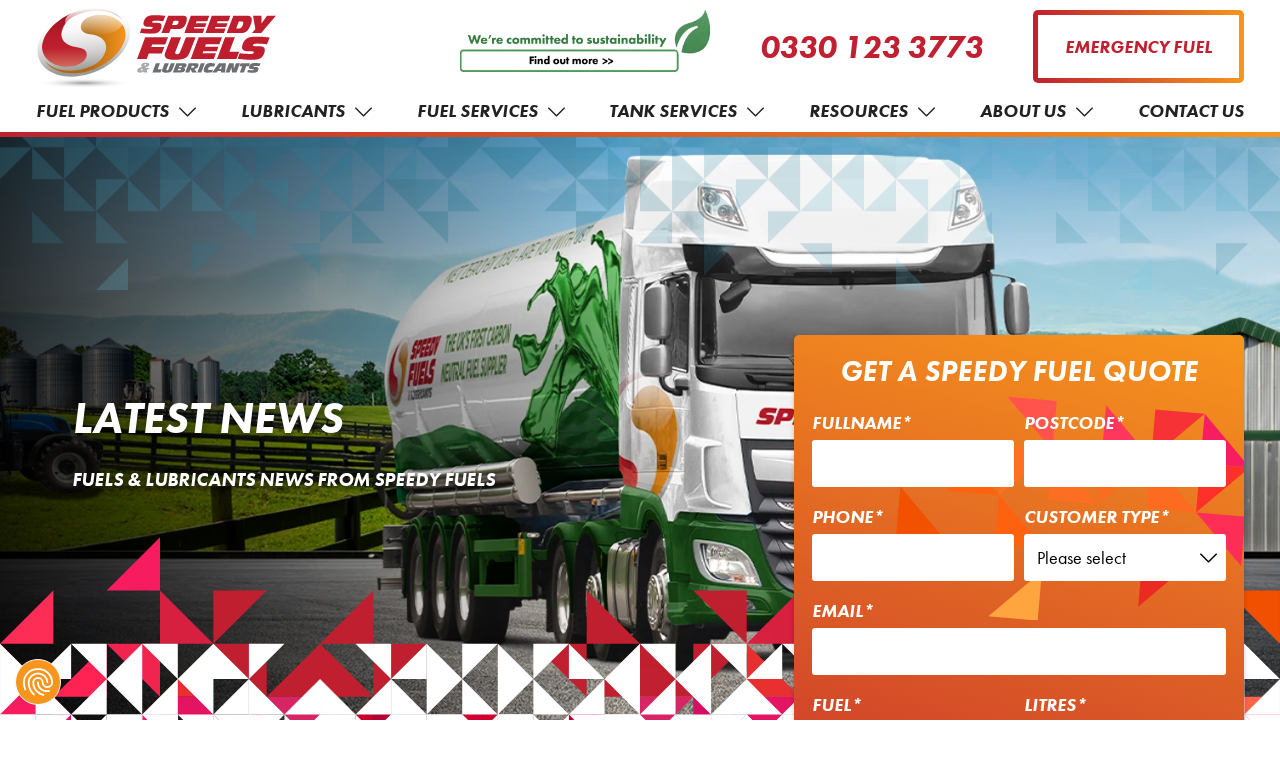

--- FILE ---
content_type: text/html; charset=UTF-8
request_url: https://www.speedyfuels.co.uk/news/page/3/
body_size: 94846
content:
<!DOCTYPE html><html lang=en><head><meta charset="utf-8"><link rel=preload href=https://use.typekit.net/pth2mku.css as=style><link rel=icon href=https://www.speedyfuels.co.uk/wp-content/themes/speedyfuels/favicon.ico><meta name="viewport" content="width=device-width, initial-scale=1, viewport-fit=cover"><meta name="theme-color" content="#f7951d"><meta name="facebook-domain-verification" content="xhmif1hyabeirdbpkwvdgd1mklfe6d"><link rel=stylesheet href=https://use.typekit.net/pth2mku.css> <script src=https://challenges.cloudflare.com/turnstile/v0/api.js async defer></script> <style>/*<![CDATA[*/*,*:before,*:after{margin:0;padding:0;border:0;box-sizing:border-box}:root{--pale-white:#edf5ee;--pale-white-lighter:hsl(127.5, 28.5714285714%, 104.5098039216%);--pale-white-darker:hsl(127.5, 28.5714285714%, 104.5098039216%);--dark-green:#24572c;--dark-green-lighter:rgb(50.9268292683, 123.0731707317, 62.243902439);--dark-green-darker:rgb(50.9268292683, 123.0731707317, 62.243902439);--light-green:#5a9f65;--light-green-lighter:rgb(120.9036144578, 179.0963855422, 130.1807228916);--light-green-darker:rgb(120.9036144578, 179.0963855422, 130.1807228916);--light-grey:#a7a9ac;--light-grey-lighter:rgb(193.2456140351, 194.649122807, 196.7543859649);--light-grey-darker:rgb(193.2456140351, 194.649122807, 196.7543859649);--mid-grey:#676767;--mid-grey-lighter:rgb(128.5, 128.5, 128.5);--mid-grey-darker:rgb(128.5, 128.5, 128.5);--dark-grey:#3c3c3c;--dark-grey-lighter:rgb(85.5, 85.5, 85.5);--dark-grey-darker:rgb(85.5, 85.5, 85.5);--solid-grey:#222;--solid-grey-lighter:rgb(59.5, 59.5, 59.5);--solid-grey-darker:rgb(59.5, 59.5, 59.5);--red:#c0202f;--red-lighter:rgb(221.4285714286, 53.5714285714, 69.3080357143);--red-darker:rgb(221.4285714286, 53.5714285714, 69.3080357143);--yellow:#f7951d;--yellow-lighter:rgb(248.7435897436, 172.1025641026, 78.2564102564);--yellow-darker:rgb(248.7435897436, 172.1025641026, 78.2564102564);--gradient:linear-gradient(to right, var(--red), var(--yellow));--spacer:clamp(1.1rem, calc(.4rem + 2.5vw), 2rem);--cubic-1:cubic-bezier(.31, 1.36, .44, 1.28)}button,input,select,textarea{font:inherit}textarea{resize:vertical;min-height:140px}p{max-width:70ch;margin-block-end:1rem}p:last-child{margin-block-end:0}p.has-text-align-center{max-width:auto;margin-inline:auto}p.has-text-align-right{text-align:right;margin-inline-start:auto}a{color:var(--red);transition:color .2s ease-in-out;font-weight:inherit;text-decoration:none}a:hover,a:focus{color:var(--red-darker);text-decoration:underline}h1,h2,h3,h4,h5,h6,.h1,.h2,.h3,.h4,.h5,.h6{margin-block-end:.5em;font-style:italic;font-weight:700;color:var(--solid-grey);text-transform:uppercase;line-height:1.3}h2,.h2{font-size:clamp(1.25em,1em + 1.5vw,1.5em)}h3,.h3{font-size:clamp(1.1em,1em + 1vw,1.3em)}hr{height:2px;width:calc(100% + var(--spacer) * 2);background-color:var(--yellow);margin:1.5rem 0 1.5rem calc(var(--spacer) * -1)}@media (min-width: 768px){hr{width:100%;margin-left:0}}img{max-width:100%;height:auto}.font-normal{font-weight:400}.font-medium{font-weight:500}.font-bold{font-weight:700}.gradient-bg{background-image:var(--gradient)}figure.wp-block-table,.responsive-table{overflow-x:auto}.speedy-phone-number{white-space:nowrap}.gradient-button{display:inline-block;min-width:240px;text-decoration:none;text-align:center;text-transform:uppercase;color:#fff;background:linear-gradient(to right,var(--yellow),var(--red) 50%,var(--red) 50%,var(--yellow)) no-repeat 100% 0/200%;cursor:pointer;padding:1rem;border-radius:5px;font-style:italic;font-weight:700;transition:background-position-x .2s ease-in-out}.gradient-button:hover,.gradient-button:focus{background-position-x:0%;text-decoration:none;color:#fff}.gradient-button--full-width{width:100%;display:block}.triangles-pattern{position:absolute;bottom:0;left:0;right:0;width:100%;height:100%;background-size:contain;background-repeat:repeat-x;background-position:bottom;pointer-events:none;-webkit-user-select:none;user-select:none;background-image:var(--triangle-pattern-full)}.tick-list,.cross-list{list-style:none}.tick-list::marker,.cross-list::marker{display:none}.tick-list li,.cross-list
li{position:relative;margin-bottom:.5rem}.tick-list li:before{content:"";position:absolute;left:-1.75em;height:1.5em;width:1.5em;background-image:url("data:image/svg+xml,%3Csvg xmlns='http://www.w3.org/2000/svg' fill='currentColor' viewBox='0 0 16 16'%3E%3Cpath d='M12.736 3.97a.733.733 0 0 1 1.047 0c.286.289.29.756.01 1.05L7.88 12.01a.733.733 0 0 1-1.065.02L3.217 8.384a.757.757 0 0 1 0-1.06.733.733 0 0 1 1.047 0l3.052 3.093 5.4-6.425z'/%3E%3C/svg%3E");background-repeat:no-repeat;background-size:100%}.tick-list--circle
li{margin-bottom:.6rem}.tick-list--circle li:before{background-image:url("data:image/svg+xml,%3Csvg xmlns='http://www.w3.org/2000/svg' fill='%23c0202f' viewBox='0 0 16 16'%3E%3Cpath d='M2.5 8a5.5 5.5 0 0 1 8.25-4.764.5.5 0 0 0 .5-.866A6.5 6.5 0 1 0 14.5 8a.5.5 0 0 0-1 0 5.5 5.5 0 1 1-11 0'/%3E%3Cpath d='M15.354 3.354a.5.5 0 0 0-.708-.708L8 9.293 5.354 6.646a.5.5 0 1 0-.708.708l3 3a.5.5 0 0 0 .708 0z'/%3E%3C/svg%3E");background-size:100%;height:1.5em;width:1.5em;left:-1.75em;top:0}.cross-list li:before{content:"";position:absolute;top:-1px;left:-2em;height:1.75em;width:1.75em;background-image:url("data:image/svg+xml,%3Csvg xmlns='http://www.w3.org/2000/svg' fill='currentColor' viewBox='0 0 16 16'%3E%3Cpath d='M4.646 4.646a.5.5 0 0 1 .708 0L8 7.293l2.646-2.647a.5.5 0 0 1 .708.708L8.707 8l2.647 2.646a.5.5 0 0 1-.708.708L8 8.707l-2.646 2.647a.5.5 0 0 1-.708-.708L7.293 8 4.646 5.354a.5.5 0 0 1 0-.708'/%3E%3C/svg%3E");background-repeat:no-repeat;background-size:100%}.cross-list--circle li:before{background-image:url("data:image/svg+xml,%3Csvg xmlns='http://www.w3.org/2000/svg' fill='%23c0202f' viewBox='0 0 16 16'%3E%3Cpath d='M8 15A7 7 0 1 1 8 1a7 7 0 0 1 0 14m0 1A8 8 0 1 0 8 0a8 8 0 0 0 0 16'/%3E%3Cpath d='M4.646 4.646a.5.5 0 0 1 .708 0L8 7.293l2.646-2.647a.5.5 0 0 1 .708.708L8.707 8l2.647 2.646a.5.5 0 0 1-.708.708L8 8.707l-2.646 2.647a.5.5 0 0 1-.708-.708L7.293 8 4.646 5.354a.5.5 0 0 1 0-.708'/%3E%3C/svg%3E");top:0;height:1.5em;width:1.5em;background-size:100%}.inline-links{list-style:none;list-style-type:none;padding:0;margin:0}.inline-links
li{margin-bottom:7px}@media (min-width: 768px){.inline-links
li{margin-bottom:0;display:inline-block}}@media (min-width: 768px){.inline-links li:not(:last-child){margin-right:15px}}.no-scroll{overflow:hidden}.container{width:clamp(16rem,100%,90rem);margin-left:auto;margin-right:auto}@media (min-width: 1024px){.container{padding-left:var(--spacer);padding-right:var(--spacer)}}ul,ol{padding-left:25px;margin-block:.75rem}table{border-collapse:collapse;width:100%}table
thead{background-color:var(--red);background-image:linear-gradient(to right,var(--red),var(--yellow))}table thead th,table thead
td{color:#fff;text-shadow:0 1px 1px rgba(31,31,31,.6);text-align:left;font-weight:700}table td,table
th{padding:6px
15px;border:1px
solid var(--red)}@media (prefers-reduced-motion: reduce){*,*:before,*:after{animation-delay:-1ms!important;animation-duration:1ms!important;animation-iteration-count:1!important;background-attachment:initial!important;scroll-behavior:auto!important;transition-duration:0s!important;transition-delay:0s!important}}html{scroll-behavior:smooth;font-size:18px}body{font:400 1rem/1.65 futura-pt,Arial,Helvetica,sans-serif;background-color:#fff;color:var(--solid-grey);scroll-padding-top:150px}html,body{-webkit-font-smoothing:antialiased;-moz-osx-font-smoothing:grayscale;scroll-padding-top:165px}@media (min-width: 1024px){html,body{scroll-padding-top:150px}}:root{--sidebar-width:450px;--shadow-sm:0 3px 5px rgba(0, 0, 0, .2);--triangle-pattern-full:url("data:image/svg+xml,%3Csvg data-name='Layer 2' xmlns='http://www.w3.org/2000/svg' width='1801' height='334.47'%3E%3Cg data-name='Layer 3'%3E%3Cpath data-name='Path 462' d='M900.5 184.39l-75.04 75.04h75.04z' fill='%23c0202f'/%3E%3Cpath data-name='Path 463' d='M1275.71 184.39h75.04l-75.04-75.04z' fill='%23ff2e56'/%3E%3Cpath data-name='Path 464' d='M1275.71 259.43h75.04v-75.04z' fill='%23ff2f29'/%3E%3Cpath data-name='Path 465' d='M1575.88 259.43v-75.04h-75.05z' fill='%23fd6d22'/%3E%3Cpath data-name='Path 466' d='M1425.79 259.43h75.04v-75.04z' fill='%23fd6b21'/%3E%3Cpath data-name='Path 467' d='M1650.92 259.43v-75.04l-75.04 75.04z' fill='%23ff7121'/%3E%3Cpath data-name='Path 468' d='M900.5 184.39v75.04h75.04z' fill='%23c0202f'/%3E%3Cpath data-name='Path 469' d='M1050.58 259.43h75.05l-75.05-75.04z' fill='%23e83031'/%3E%3Cpath data-name='Path 470' d='M975.54 184.39v75.04l75.04-75.04z' fill='%23c0202f'/%3E%3Cpath data-name='Path 471' d='M1200.67 259.43h75.04l-75.04-75.04z' fill='%23ff2454'/%3E%3Cpath data-name='Path 472' d='M825.46 109.35v75.04h75.04z' fill='%23c0202f'/%3E%3Cpath data-name='Path 473' d='M825.46 184.39h-75.04l75.04 75.04z' fill='%23c0202f'/%3E%3Cpath data-name='Path 474' d='M1425.79 34.3v75.05h-75.04z' fill='%23eb2b22'/%3E%3Cpath data-name='Path 475' d='M1350.75 184.39l75.04 75.04v-75.04z' fill='%23fd6b21'/%3E%3Cpath data-name='Path 476' d='M1050.58 184.39h75.05v-75.04z' fill='%23d82040'/%3E%3Cpath data-name='Path 477' d='M1050.58 109.35h-75.04l75.04 75.04z' fill='%23c0202f'/%3E%3Cpath data-name='Path 478' d='M1125.63 184.39v75.04l75.04-75.04z' fill='%23f22450'/%3E%3Cpath data-name='Path 479' d='M1801 184.39v-75.04h-75.04z' fill='%23f25100'/%3E%3Cpath data-name='Path 480' d='M1725.96 259.43v-75.04h-75.04z' fill='%23ff620e'/%3E%3Cpath data-name='Path 481' d='M1650.92 184.39v-75.04h-75.04z' fill='%23ff620e'/%3E%3Cpath data-name='Path 482' d='M1801 259.43v75.04l-75.04-75.04z' fill='%23ff6649'/%3E%3Cpath data-name='Path 483' d='M1500.83 259.43v75.04l-75.04-75.04z' fill='%23ff375d'/%3E%3Cpath data-name='Path 484' d='M1575.88 259.43v75.04h-75.05z' fill='%23ff3832'/%3E%3Cpath data-name='Path 485' d='M1350.75 259.43v75.04l-75.04-75.04z' fill='%23f71d60'/%3E%3Cpath data-name='Path 486' d='M1275.71 334.47h-75.04l75.04-75.04z' fill='%23df136c'/%3E%3Cpath data-name='Path 487' d='M675.38 259.43l75.04 75.04h-75.04z' fill='%23d1002f'/%3E%3Cpath data-name='Path 488' d='M1575.88 259.43l75.04 75.04h-75.04z' fill='%23ff534b'/%3E%3Cpath data-name='Path 489' d='M1050.58 334.47v-75.04h75.05z' fill='%23e41663'/%3E%3Cpath data-name='Path 490' d='M975.54 334.47v-75.04l75.04 75.04z' fill='%23d60f66'/%3E%3Cpath data-name='Path 491' d='M900.5 334.47v-75.04h75.04z' fill='%23d82565'/%3E%3Cpath data-name='Path 492' d='M1725.96 259.43v75.04h-75.04z' fill='%23ff6b2b'/%3E%3Cpath data-name='Path 493' d='M1425.79 259.43v75.04h-75.04z' fill='%23f63236'/%3E%3Cpath data-name='Path 494' d='M825.46 334.47h-75.04l75.04-75.04z' fill='%23b50034'/%3E%3Cpath data-name='Path 495' d='M1125.63 334.47v-75.04l75.04 75.04z' fill='%23ff1c77'/%3E%3Cpath data-name='Path 496' d='M825.46 334.47v-75.04l75.04 75.04z' fill='%23c9002b'/%3E%3Cpath data-name='Path 497' d='M1575.88 75.04V0h75.04z' fill='%23f7951d'/%3E%3Cpath data-name='Path 498' d='M1125.63 34.3v75.05h75.04z' fill='%23f71d60'/%3E%3Cpath data-name='Path 499' d='M450.25 184.39l75.04 75.04h-75.04z' fill='%23c0202f'/%3E%3Cpath data-name='Path 500' d='M75.04 184.39H0l75.04-75.04z' fill='%23ff2e56'/%3E%3Cpath data-name='Path 501' d='M75.04 259.43H0v-75.04z' fill='%23ff2f29'/%3E%3Cpath data-name='Path 502' d='M450.25 184.39v75.04h-75.04z' fill='%23c0202f'/%3E%3Cpath data-name='Path 503' d='M300.17 259.43h-75.04l75.04-75.04z' fill='%23e83031'/%3E%3Cpath data-name='Path 504' d='M375.21 184.39v75.04l-75.04-75.04z' fill='%23c0202f'/%3E%3Cpath data-name='Path 505' d='M150.08 259.43H75.04l75.04-75.04z' fill='%23ff2454'/%3E%3Cpath data-name='Path 506' d='M525.29 109.35v75.04h-75.04z' fill='%23c0202f'/%3E%3Cpath data-name='Path 507' d='M525.29 184.39h75.04l-75.04 75.04z' fill='%23c0202f'/%3E%3Cpath data-name='Path 508' d='M300.17 184.39h-75.04v-75.04z' fill='%23d82040'/%3E%3Cpath data-name='Path 509' d='M300.17 109.35h75.04l-75.04 75.04z' fill='%23c0202f'/%3E%3Cpath data-name='Path 510' d='M225.13 184.39v75.04l-75.05-75.04z' fill='%23f22450'/%3E%3Cpath data-name='Path 511' d='M0 259.43v75.04l75.04-75.04z' fill='%23f71d60'/%3E%3Cpath data-name='Path 512' d='M75.04 334.47h75.04l-75.04-75.04z' fill='%23df136c'/%3E%3Cpath data-name='Path 513' d='M675.38 259.43l-75.05 75.04h75.05z' fill='%23d1002f'/%3E%3Cpath data-name='Path 514' d='M300.17 334.47v-75.04h-75.04z' fill='%23e41663'/%3E%3Cpath data-name='Path 515' d='M375.21 334.47v-75.04l-75.04 75.04z' fill='%23d60f66'/%3E%3Cpath data-name='Path 516' d='M450.25 334.47v-75.04h-75.04z' fill='%23d82565'/%3E%3Cpath data-name='Path 517' d='M525.29 334.47h75.04l-75.04-75.04z' fill='%23b50034'/%3E%3Cpath data-name='Path 518' d='M225.13 334.47v-75.04l-75.05 75.04z' fill='%23ff1c77'/%3E%3Cpath data-name='Path 519' d='M525.29 334.47v-75.04l-75.04 75.04z' fill='%23c9002b'/%3E%3Cpath data-name='Path 520' d='M225.13 34.3v75.05h-75.05z' fill='%23f71d60'/%3E%3Cpath data-name='Path 521' d='M600.33 184.39l-50.02 50.03h50.02z' fill='%23fff'/%3E%3Cpath data-name='Path 522' d='M850.47 234.42h50.03v-50.03z' fill='%23fff'/%3E%3Cpath data-name='Path 523' d='M1050.58 234.42v-50.03h-50.02z' fill='%23fff'/%3E%3Cpath data-name='Path 524' d='M950.53 234.42h50.03v-50.03z' fill='%23fff'/%3E%3Cpath data-name='Path 525' d='M1100.61 234.42v-50.03l-50.03 50.03z' fill='%23fff'/%3E%3Cpath data-name='Path 526' d='M600.33 184.39v50.03h50.03z' fill='%23fff'/%3E%3Cpath data-name='Path 527' d='M700.39 234.42h50.03l-50.03-50.03z' fill='%23fff'/%3E%3Cpath data-name='Path 528' d='M650.36 184.39v50.03l50.03-50.03z' fill='%23fff'/%3E%3Cpath data-name='Path 529' d='M800.44 234.42h50.03l-50.03-50.03z' fill='%23fff'/%3E%3Cpath data-name='Path 530' d='M550.31 184.39h-50.03l50.03 50.03z' fill='%23fff'/%3E%3Cpath data-name='Path 531' d='M900.5 184.39l50.03 50.03v-50.03z' fill='%23fff'/%3E%3Cpath data-name='Path 532' d='M750.42 184.39v50.03l50.02-50.03z' fill='%23fff'/%3E%3Cpath data-name='Path 533' d='M1150.64 234.42v-50.03h-50.03z' fill='%23fff'/%3E%3Cpath data-name='Path 534' d='M1200.67 234.42v50.02l-50.03-50.02z' fill='%23fff'/%3E%3Cpath data-name='Path 535' d='M1000.56 234.42v50.02l-50.03-50.02z' fill='%23fff'/%3E%3Cpath data-name='Path 536' d='M1050.58 234.42v50.02h-50.02z' fill='%23fff'/%3E%3Cpath data-name='Path 537' d='M900.5 234.42v50.02l-50.03-50.02z' fill='%23fff'/%3E%3Cpath data-name='Path 538' d='M850.47 284.44h-50.03l50.03-50.02z' fill='%23fff'/%3E%3Cpath data-name='Path 539' d='M450.25 234.42l50.03 50.02h-50.03z' fill='%23fff'/%3E%3Cpath data-name='Path 540' d='M1050.58 234.42l50.03 50.02h-50.03z' fill='%23fff'/%3E%3Cpath data-name='Path 541' d='M700.39 284.44v-50.02h50.03z' fill='%23fff'/%3E%3Cpath data-name='Path 542' d='M650.36 284.44v-50.02l50.03 50.02z' fill='%23fff'/%3E%3Cpath data-name='Path 543' d='M600.33 284.44v-50.02h50.03z' fill='%23fff'/%3E%3Cpath data-name='Path 544' d='M1150.64 234.42v50.02h-50.03z' fill='%23fff'/%3E%3Cpath data-name='Path 545' d='M950.53 234.42v50.02H900.5z' fill='%23fff'/%3E%3Cpath data-name='Path 546' d='M550.31 284.44h-50.03l50.03-50.02z' fill='%23fff'/%3E%3Cpath data-name='Path 547' d='M750.42 284.44v-50.02l50.02 50.02z' fill='%23fff'/%3E%3Cpath data-name='Path 548' d='M550.31 284.44v-50.02l50.02 50.02z' fill='%23fff'/%3E%3Cpath data-name='Path 549' d='M300.17 184.39l50.02 50.03h-50.02z' fill='%23fff'/%3E%3Cpath data-name='Path 550' d='M50.03 234.42H0v-50.03z' fill='%23fff'/%3E%3Cpath data-name='Path 551' d='M300.17 184.39v50.03h-50.03z' fill='%23fff'/%3E%3Cpath data-name='Path 552' d='M200.11 234.42h-50.03l50.03-50.03z' fill='%23fff'/%3E%3Cpath data-name='Path 553' d='M250.14 184.39v50.03l-50.03-50.03z' fill='%23fff'/%3E%3Cpath data-name='Path 554' d='M100.06 234.42H50.03l50.03-50.03z' fill='%23fff'/%3E%3Cpath data-name='Path 555' d='M350.19 184.39h50.03l-50.03 50.03z' fill='%23fff'/%3E%3Cpath data-name='Path 556' d='M150.08 184.39v50.03l-50.02-50.03z' fill='%23fff'/%3E%3Cpath data-name='Path 557' d='M0 234.42v50.02l50.03-50.02z' fill='%23fff'/%3E%3Cpath data-name='Path 558' d='M50.03 284.44h50.03l-50.03-50.02z' fill='%23fff'/%3E%3Cpath data-name='Path 559' d='M450.25 234.42l-50.03 50.02h50.03z' fill='%23fff'/%3E%3Cpath data-name='Path 560' d='M200.11 284.44v-50.02h-50.03z' fill='%23fff'/%3E%3Cpath data-name='Path 561' d='M250.14 284.44v-50.02l-50.03 50.02z' fill='%23fff'/%3E%3Cpath data-name='Path 562' d='M300.17 284.44v-50.02h-50.03z' fill='%23fff'/%3E%3Cpath data-name='Path 563' d='M350.19 284.44h50.03l-50.03-50.02z' fill='%23fff'/%3E%3Cpath data-name='Path 564' d='M150.08 284.44v-50.02l-50.02 50.02z' fill='%23fff'/%3E%3Cpath data-name='Path 565' d='M350.19 284.44v-50.02l-50.02 50.02z' fill='%23fff'/%3E%3Cpath data-name='Path 566' d='M1250.69 234.42h-50.02v-50.03z' fill='%23fff'/%3E%3Cpath data-name='Path 567' d='M1400.78 234.42h-50.03l50.03-50.03z' fill='%23fff'/%3E%3Cpath data-name='Path 568' d='M1450.81 184.39v50.03l-50.03-50.03z' fill='%23fff'/%3E%3Cpath data-name='Path 569' d='M1300.72 234.42h-50.03l50.03-50.03z' fill='%23fff'/%3E%3Cpath data-name='Path 570' d='M1350.75 184.39v50.03l-50.03-50.03z' fill='%23fff'/%3E%3Cpath data-name='Path 571' d='M850.47 334.47l50.03-50.03h-50.03z' fill='%23fff'/%3E%3Cpath data-name='Path 572' d='M600.33 284.44h-50.02v50.03z' fill='%23fff'/%3E%3Cpath data-name='Path 573' d='M400.22 284.44v50.03h50.03z' fill='%23fff'/%3E%3Cpath data-name='Path 574' d='M500.28 284.44h-50.03v50.03z' fill='%23fff'/%3E%3Cpath data-name='Path 575' d='M350.19 284.44v50.03l50.03-50.03z' fill='%23fff'/%3E%3Cpath data-name='Path 576' d='M850.47 334.47v-50.03h-50.03z' fill='%23fff'/%3E%3Cpath data-name='Path 577' d='M750.42 284.44h-50.03l50.03 50.03z' fill='%23fff'/%3E%3Cpath data-name='Path 578' d='M800.44 334.47v-50.03l-50.02 50.03z' fill='%23fff'/%3E%3Cpath data-name='Path 579' d='M650.36 284.44h-50.03l50.03 50.03z' fill='%23fff'/%3E%3Cpath data-name='Path 580' d='M900.5 334.47h50.03l-50.03-50.03z' fill='%23fff'/%3E%3Cpath data-name='Path 581' d='M550.31 334.47l-50.03-50.03v50.03z' fill='%23fff'/%3E%3Cpath data-name='Path 582' d='M700.39 334.47v-50.03l-50.03 50.03z' fill='%23fff'/%3E%3Cpath data-name='Path 583' d='M300.17 284.44v50.03h50.02z' fill='%23fff'/%3E%3Cpath data-name='Path 584' d='M1150.64 334.47l-50.03-50.03h50.03z' fill='%23fff'/%3E%3Cpath data-name='Path 585' d='M1400.78 284.44h50.03v50.03z' fill='%23fff'/%3E%3Cpath data-name='Path 586' d='M1150.64 334.47v-50.03h50.03z' fill='%23fff'/%3E%3Cpath data-name='Path 587' d='M1250.69 284.44h50.03l-50.03 50.03z' fill='%23fff'/%3E%3Cpath data-name='Path 588' d='M1200.67 334.47v-50.03l50.02 50.03z' fill='%23fff'/%3E%3Cpath data-name='Path 589' d='M1350.75 284.44h50.03l-50.03 50.03z' fill='%23fff'/%3E%3Cpath data-name='Path 590' d='M1100.61 334.47h-50.03l50.03-50.03z' fill='%23fff'/%3E%3Cpath data-name='Path 591' d='M1300.72 334.47v-50.03l50.03 50.03z' fill='%23fff'/%3E%3Cpath data-name='Path 592' d='M200.11 284.44h50.03v50.03z' fill='%23fff'/%3E%3Cpath data-name='Path 593' d='M50.03 284.44h50.03l-50.03 50.03z' fill='%23fff'/%3E%3Cpath data-name='Path 594' d='M0 334.47v-50.03l50.03 50.03z' fill='%23fff'/%3E%3Cpath data-name='Path 595' d='M150.08 284.44h50.03l-50.03 50.03z' fill='%23fff'/%3E%3Cpath data-name='Path 596' d='M100.06 334.47v-50.03l50.02 50.03z' fill='%23fff'/%3E%3Cpath data-name='Path 597' d='M1200.67 234.42v50.02l50.02-50.02z' fill='%23fff'/%3E%3Cpath data-name='Path 598' d='M1250.69 284.44h50.03l-50.03-50.02z' fill='%23fff'/%3E%3Cpath data-name='Path 599' d='M1400.78 284.44v-50.02h-50.03z' fill='%23fff'/%3E%3Cpath data-name='Path 600' d='M1450.81 284.44v-50.02l-50.03 50.02z' fill='%23fff'/%3E%3Cpath data-name='Path 601' d='M1350.75 284.44v-50.02l-50.03 50.02z' fill='%23fff'/%3E%3Cpath data-name='Path 602' d='M1750.97 184.39l50.03 50.03h-50.03z' fill='%23fff'/%3E%3Cpath data-name='Path 603' d='M1500.83 234.42h-50.02v-50.03z' fill='%23fff'/%3E%3Cpath data-name='Path 604' d='M1750.97 184.39v50.03h-50.03z' fill='%23fff'/%3E%3Cpath data-name='Path 605' d='M1650.92 234.42h-50.03l50.03-50.03z' fill='%23fff'/%3E%3Cpath data-name='Path 606' d='M1700.94 184.39v50.03l-50.02-50.03z' fill='%23fff'/%3E%3Cpath data-name='Path 607' d='M1550.86 234.42h-50.03l50.03-50.03z' fill='%23fff'/%3E%3Cpath data-name='Path 608' d='M1600.89 184.39v50.03l-50.03-50.03z' fill='%23fff'/%3E%3Cpath data-name='Path 609' d='M1450.81 234.42v50.02l50.02-50.02z' fill='%23fff'/%3E%3Cpath data-name='Path 610' d='M1500.83 284.44h50.03l-50.03-50.02z' fill='%23fff'/%3E%3Cpath data-name='Path 611' d='M1650.92 284.44v-50.02h-50.03z' fill='%23fff'/%3E%3Cpath data-name='Path 612' d='M1700.94 284.44v-50.02l-50.02 50.02z' fill='%23fff'/%3E%3Cpath data-name='Path 613' d='M1750.97 284.44v-50.02h-50.03z' fill='%23fff'/%3E%3Cpath data-name='Path 614' d='M1600.89 284.44v-50.02l-50.03 50.02z' fill='%23fff'/%3E%3Cpath data-name='Path 615' d='M1801 284.44v-50.02l-50.03 50.02z' fill='%23fff'/%3E%3Cpath data-name='Path 616' d='M1200.67 284.44v50.03l-50.03-50.03z' fill='%23fff'/%3E%3Cpath data-name='Path 617' d='M1000.56 284.44v50.03l-50.03-50.03z' fill='%23fff'/%3E%3Cpath data-name='Path 618' d='M1050.58 284.44v50.03h-50.02z' fill='%23fff'/%3E%3Cpath data-name='Path 619' d='M900.5 284.44v50.03l-50.03-50.03z' fill='%23fff'/%3E%3Cpath data-name='Path 620' d='M850.47 334.47h-50.03l50.03-50.03z' fill='%23fff'/%3E%3Cpath data-name='Path 621' d='M450.25 284.44l50.03 50.03h-50.03z' fill='%23fff'/%3E%3Cpath data-name='Path 622' d='M1050.58 284.44l50.03 50.03h-50.03z' fill='%23fff'/%3E%3Cpath data-name='Path 623' d='M700.39 334.47v-50.03h50.03z' fill='%23fff'/%3E%3Cpath data-name='Path 624' d='M650.36 334.47v-50.03l50.03 50.03z' fill='%23fff'/%3E%3Cpath data-name='Path 625' d='M600.33 334.47v-50.03h50.03z' fill='%23fff'/%3E%3Cpath data-name='Path 626' d='M1150.64 284.44v50.03h-50.03z' fill='%23fff'/%3E%3Cpath data-name='Path 627' d='M950.53 284.44v50.03H900.5z' fill='%23fff'/%3E%3Cpath data-name='Path 628' d='M550.31 334.47h-50.03l50.03-50.03z' fill='%23fff'/%3E%3Cpath data-name='Path 629' d='M750.42 334.47v-50.03l50.02 50.03z' fill='%23fff'/%3E%3Cpath data-name='Path 630' d='M550.31 334.47v-50.03l50.02 50.03z' fill='%23fff'/%3E%3Cpath data-name='Path 631' d='M0 284.44v50.03l50.03-50.03z' fill='%23fff'/%3E%3Cpath data-name='Path 632' d='M50.03 334.47h50.03l-50.03-50.03z' fill='%23fff'/%3E%3Cpath data-name='Path 633' d='M450.25 284.44l-50.03 50.03h50.03z' fill='%23fff'/%3E%3Cpath data-name='Path 634' d='M200.11 334.47v-50.03h-50.03z' fill='%23fff'/%3E%3Cpath data-name='Path 635' d='M250.14 334.47v-50.03l-50.03 50.03z' fill='%23fff'/%3E%3Cpath data-name='Path 636' d='M300.17 334.47v-50.03h-50.03z' fill='%23fff'/%3E%3Cpath data-name='Path 637' d='M350.19 334.47h50.03l-50.03-50.03z' fill='%23fff'/%3E%3Cpath data-name='Path 638' d='M150.08 334.47v-50.03l-50.02 50.03z' fill='%23fff'/%3E%3Cpath data-name='Path 639' d='M350.19 334.47v-50.03l-50.02 50.03z' fill='%23fff'/%3E%3Cpath data-name='Path 640' d='M1200.67 284.44v50.03l50.02-50.03z' fill='%23fff'/%3E%3Cpath data-name='Path 641' d='M1250.69 334.47h50.03l-50.03-50.03z' fill='%23fff'/%3E%3Cpath data-name='Path 642' d='M1400.78 334.47v-50.03h-50.03z' fill='%23fff'/%3E%3Cpath data-name='Path 643' d='M1450.81 334.47v-50.03l-50.03 50.03z' fill='%23fff'/%3E%3Cpath data-name='Path 644' d='M1350.75 334.47v-50.03l-50.03 50.03z' fill='%23fff'/%3E%3Cpath data-name='Path 645' d='M1450.81 284.44v50.03l50.02-50.03z' fill='%23fff'/%3E%3Cpath data-name='Path 646' d='M1500.83 334.47h50.03l-50.03-50.03z' fill='%23fff'/%3E%3Cpath data-name='Path 647' d='M1650.92 334.47v-50.03h-50.03z' fill='%23fff'/%3E%3Cpath data-name='Path 648' d='M1700.94 334.47v-50.03l-50.02 50.03z' fill='%23fff'/%3E%3Cpath data-name='Path 649' d='M1750.97 334.47v-50.03h-50.03z' fill='%23fff'/%3E%3Cpath data-name='Path 650' d='M1600.89 334.47v-50.03l-50.03 50.03z' fill='%23fff'/%3E%3Cpath data-name='Path 651' d='M1801 334.47v-50.03l-50.03 50.03z' fill='%23fff'/%3E%3Cpath data-name='Path 652' d='M1750.97 284.44v50.03H1801z' fill='%23fff'/%3E%3Cpath data-name='Path 653' d='M1650.92 284.44h50.02v50.03z' fill='%23fff'/%3E%3Cpath data-name='Path 654' d='M1500.83 284.44h50.03l-50.03 50.03z' fill='%23fff'/%3E%3Cpath data-name='Path 655' d='M1450.81 334.47v-50.03l50.02 50.03z' fill='%23fff'/%3E%3Cpath data-name='Path 656' d='M1600.89 284.44h50.03l-50.03 50.03z' fill='%23fff'/%3E%3Cpath data-name='Path 657' d='M1550.86 334.47v-50.03l50.03 50.03z' fill='%23fff'/%3E%3Cpath data-name='Path 658' d='M950.53 284.44l-50.03 50.03h50.03z' fill='%23fff'/%3E%3Cpath data-name='Path 659' d='M1200.67 334.47h50.02v-50.03z' fill='%23fff'/%3E%3Cpath data-name='Path 660' d='M1400.78 334.47v-50.03h-50.03z' fill='%23fff'/%3E%3Cpath data-name='Path 661' d='M1300.72 334.47h50.03v-50.03z' fill='%23fff'/%3E%3Cpath data-name='Path 662' d='M1450.81 334.47v-50.03l-50.03 50.03z' fill='%23fff'/%3E%3Cpath data-name='Path 663' d='M950.53 284.44v50.03h50.03z' fill='%23fff'/%3E%3Cpath data-name='Path 664' d='M1050.58 334.47h50.03l-50.03-50.03z' fill='%23fff'/%3E%3Cpath data-name='Path 665' d='M1000.56 284.44v50.03l50.02-50.03z' fill='%23fff'/%3E%3Cpath data-name='Path 666' d='M1150.64 334.47h50.03l-50.03-50.03z' fill='%23fff'/%3E%3Cpath data-name='Path 667' d='M900.5 284.44h-50.03l50.03 50.03z' fill='%23fff'/%3E%3Cpath data-name='Path 668' d='M1250.69 284.44l50.03 50.03v-50.03z' fill='%23fff'/%3E%3Cpath data-name='Path 669' d='M1100.61 284.44v50.03l50.03-50.03z' fill='%23fff'/%3E%3Cpath data-name='Path 670' d='M1500.83 334.47v-50.03h-50.02z' fill='%23fff'/%3E%3Cpath data-name='Path 671' d='M650.36 284.44l50.03 50.03h-50.03z' fill='%23fff'/%3E%3Cpath data-name='Path 672' d='M400.22 334.47h-50.03v-50.03z' fill='%23fff'/%3E%3Cpath data-name='Path 673' d='M650.36 284.44v50.03h-50.03z' fill='%23fff'/%3E%3Cpath data-name='Path 674' d='M550.31 334.47h-50.03l50.03-50.03z' fill='%23fff'/%3E%3Cpath data-name='Path 675' d='M600.33 284.44v50.03l-50.02-50.03z' fill='%23fff'/%3E%3Cpath data-name='Path 676' d='M450.25 334.47h-50.03l50.03-50.03z' fill='%23fff'/%3E%3Cpath data-name='Path 677' d='M700.39 284.44h50.03l-50.03 50.03z' fill='%23fff'/%3E%3Cpath data-name='Path 678' d='M500.28 284.44v50.03l-50.03-50.03z' fill='%23fff'/%3E%3Cpath data-name='Path 679' d='M1600.89 334.47h-50.03v-50.03z' fill='%23fff'/%3E%3Cpath data-name='Path 680' d='M1750.97 334.47h-50.03l50.03-50.03z' fill='%23fff'/%3E%3Cpath data-name='Path 681' d='M1801 284.44v50.03l-50.03-50.03z' fill='%23fff'/%3E%3Cpath data-name='Path 682' d='M1650.92 334.47h-50.03l50.03-50.03z' fill='%23fff'/%3E%3Cpath data-name='Path 683' d='M1700.94 284.44v50.03l-50.02-50.03z' fill='%23fff'/%3E%3Cpath data-name='Path 684' d='M50.03 334.47v-50.03H0z' fill='%23fff'/%3E%3Cpath data-name='Path 685' d='M150.08 334.47h-50.02v-50.03z' fill='%23fff'/%3E%3Cpath data-name='Path 686' d='M300.17 334.47h-50.03l50.03-50.03z' fill='%23fff'/%3E%3Cpath data-name='Path 687' d='M350.19 284.44v50.03l-50.02-50.03z' fill='%23fff'/%3E%3Cpath data-name='Path 688' d='M200.11 334.47h-50.03l50.03-50.03z' fill='%23fff'/%3E%3Cpath data-name='Path 689' d='M250.14 284.44v50.03l-50.03-50.03z' fill='%23fff'/%3E%3C/g%3E%3C/svg%3E");--triangle-pattern-small-1:url("data:image/svg+xml,%3Csvg xmlns='http://www.w3.org/2000/svg' width='346.046' height='220.339'%3E%3Cg data-name='Group 383' opacity='.997'%3E%3Cpath data-name='Path 1267' d='M0 121.47h49.434L0 72.036z' fill='%23ff2e56'/%3E%3Cpath data-name='Path 1268' d='M0 170.904h49.434V121.47z' fill='%23ff2f29'/%3E%3Cpath data-name='Path 1269' d='M197.744 170.904V121.47h-49.441z' fill='%23fd6d22'/%3E%3Cpath data-name='Path 1270' d='M98.869 170.904h49.434V121.47z' fill='%23fd6b21'/%3E%3Cpath data-name='Path 1271' d='M247.178 170.904V121.47l-49.434 49.434z' fill='%23ff7121'/%3E%3Cpath data-name='Path 1272' d='M98.869 22.595v49.441H49.435z' fill='%23eb2b22'/%3E%3Cpath data-name='Path 1273' d='M49.435 121.47l49.434 49.434V121.47z' fill='%23fd6b21'/%3E%3Cpath data-name='Path 1274' d='M346.046 121.47V72.036h-49.434z' fill='%23f25100'/%3E%3Cpath data-name='Path 1275' d='M296.612 170.904V121.47h-49.434z' fill='%23ff620e'/%3E%3Cpath data-name='Path 1276' d='M247.178 121.47V72.036h-49.434z' fill='%23ff620e'/%3E%3Cpath data-name='Path 1277' d='M148.303 170.905v49.434l-49.434-49.434z' fill='%23ff375d'/%3E%3Cpath data-name='Path 1278' d='M49.434 170.905v49.434L0 170.905z' fill='%23f71d60'/%3E%3Cpath data-name='Path 1279' d='M197.744 170.905l49.434 49.434h-49.434z' fill='%23ff534b'/%3E%3Cpath data-name='Path 1280' d='M98.869 170.905v49.434H49.435z' fill='%23f63236'/%3E%3Cpath data-name='Path 1281' d='M197.744 49.434V0h49.434z' fill='%23ffa53f'/%3E%3C/g%3E%3C/svg%3E");--triangle-pattern-small-2:url("data:image/svg+xml,%3Csvg xmlns='http://www.w3.org/2000/svg' width='357.655' height='223.809'%3E%3Cg data-name='Group 414'%3E%3Cpath data-name='Path 1267' d='M349.0073 120.6155l-49.2362-4.3008 44.9355 53.537z' fill='%23ff2e56'/%3E%3Cpath data-name='Path 1268' d='M353.308 71.3792l-49.2362-4.3007-4.3007 49.2362z' fill='%23ff2f29'/%3E%3Cpath data-name='Path 1269' d='M156.355 54.1755l-4.3007 49.2363 49.2432 4.3013z' fill='%23fd6d22'/%3E%3Cpath data-name='Path 1270' d='M254.8346 62.7776l-49.2363-4.3007-4.3008 49.2362z' fill='%23fd6b21'/%3E%3Cpath data-name='Path 1271' d='M107.1188 49.8747L102.818 99.111l53.537-44.9355z' fill='%23ff7121'/%3E%3Cpath data-name='Path 1272' d='M241.9317 210.4934l4.3013-49.2433 49.2363 4.3008z' fill='%23eb2b22'/%3E%3Cpath data-name='Path 1273' d='M299.77 116.3146l-44.9354-53.537-4.3008 49.2363z' fill='%23fd6b21'/%3E%3Cpath data-name='Path 1274' d='M4.3455 90.5095L.0447 139.7457l49.2363 4.3008z' fill='%23f25100'/%3E%3Cpath data-name='Path 1275' d='M57.8825 45.574l-4.3007 49.2362 49.2362 4.3008z' fill='%23ff620e'/%3E%3Cpath data-name='Path 1276' d='M102.818 99.111l-4.3007 49.2363 49.2362 4.3007z' fill='%23ff620e'/%3E%3Cpath data-name='Path 1277' d='M205.5984 58.4759l4.3007-49.2363 44.9355 53.537z' fill='%23ff375d'/%3E%3Cpath data-name='Path 1278' d='M304.0719 67.0775l4.3008-49.2363 44.9355 53.537z' fill='%23f71d60'/%3E%3Cpath data-name='Path 1279' d='M156.3551 54.1745L111.4196.6375l49.2363 4.3007z' fill='%23ff534b'/%3E%3Cpath data-name='Path 1280' d='M254.8346 62.7766l4.3008-49.2362 49.2363 4.3007z' fill='%23f63236'/%3E%3Cpath data-name='Path 1281' d='M145.7872 175.1596l-4.3008 49.2363-49.2363-4.3008z' fill='%23ffa53f'/%3E%3C/g%3E%3C/svg%3E");--triangle-pattern-small-3:url("data:image/svg+xml,%3Csvg xmlns='http://www.w3.org/2000/svg' width='547.212' height='271.001'%3E%3Cg data-name='Group 385'%3E%3Cpath data-name='Path 773' d='M115.601 129.399h60.8l-60.8-60.8z' fill='%23ff2e56'/%3E%3Cpath data-name='Path 774' d='M121.601 210.2h60.8v-60.8z' fill='%23ff2f29'/%3E%3Cpath data-name='Path 775' d='M364.81 210.2v-60.8h-60.808z' fill='%23fd6d22'/%3E%3Cpath data-name='Path 776' d='M243.202 210.2h60.8v-60.8z' fill='%23fd6b21'/%3E%3Cpath data-name='Path 777' d='M425.611 210.2v-60.8l-60.8 60.8z' fill='%23ff7121'/%3E%3Cpath data-name='Path 784' d='M243.202 27.791V88.6h-60.8z' fill='%23eb2b22'/%3E%3Cpath data-name='Path 785' d='M182.402 149.4l60.8 60.8v-60.8z' fill='%23fd6b21'/%3E%3Cpath data-name='Path 789' d='M547.212 149.399v-60.8h-60.8z' fill='%23f25100'/%3E%3Cpath data-name='Path 790' d='M486.412 210.2v-60.8h-60.8z' fill='%23ff620e'/%3E%3Cpath data-name='Path 791' d='M425.611 149.399v-60.8h-60.8z' fill='%23ff620e'/%3E%3Cpath data-name='Path 793' d='M304.002 210.201v60.8l-60.8-60.8z' fill='%23ff375d'/%3E%3Cpath data-name='Path 795' d='M182.401 210.201v60.8l-60.8-60.8z' fill='%23f71d60'/%3E%3Cpath data-name='Path 798' d='M364.811 210.201l60.8 60.8h-60.8z' fill='%23ff534b'/%3E%3Cpath data-name='Path 803' d='M243.202 210.201v60.8h-60.8z' fill='%23f63236'/%3E%3Cpath data-name='Path 807' d='M364.811 60.8V0h60.8z' fill='%23ffa53f'/%3E%3Cpath data-name='Path 808' d='M0 27.791V88.6h60.8z' fill='%23f71d60'/%3E%3C/g%3E%3C/svg%3E");--triangle-pattern-top:url("data:image/svg+xml,%3Csvg xmlns='http://www.w3.org/2000/svg' xmlns:xlink='http://www.w3.org/1999/xlink' width='1655' height='592' viewBox='0 0 1655 592'%3E%3Cdefs%3E%3Cpattern id='pattern' preserveAspectRatio='xMidYMid slice' width='100%25' height='100%25' viewBox='0 0 1800 644'%3E%3Cimage width='1800' height='644' xlink:href='[data-uri]'/%3E%3C/pattern%3E%3C/defs%3E%3Cpath id='TRIANGLES_TOP' data-name='TRIANGLES TOP' d='M0,0H1655V592H0Z' fill='url(%23pattern)'/%3E%3C/svg%3E%0A")}::selection{background-color:var(--yellow);background-image:none;color:#fff;text-shadow:none}@media (min-width: 768px){.tablet-hidden{display:none}}.has-text-align-left{text-align:left}.has-text-align-center{text-align:center}.has-text-align-right{text-align:right}.has-small-font-size{font-size:.85rem}.has-normal-font-size{font-size:1rem}.has-medium-font-size{font-size:1.25rem}.has-large-font-size{font-size:2rem}.has-x-large-font-size{font-size:2.5rem}.has-pale-white-color{color:var(--pale-white)}.has-dark-green-color{color:var(--dark-green)}.has-light-green-color{color:var(--light-green)}.has-light-grey-color{color:var(--light-grey)}.has-mid-grey-color{color:var(--mid-grey)}.has-dark-grey-color{color:var(--dark-grey)}.has-solid-grey-color{color:var(--solid-grey)}.has-red-color{color:var(--red)}.has-yellow-color{color:var(--yellow)}.has-pale-white-background-color{background-color:var(--pale-white)}.has-dark-green-background-color{background-color:var(--dark-green)}.has-light-green-background-color{background-color:var(--light-green)}.has-light-grey-background-color{background-color:var(--light-grey)}.has-mid-grey-background-color{background-color:var(--mid-grey)}.has-dark-grey-background-color{background-color:var(--dark-grey)}.has-solid-grey-background-color{background-color:var(--solid-grey)}.has-red-background-color{background-color:var(--red)}.has-yellow-background-color{background-color:var(--yellow)}.no-overflow{overflow:hidden}.main-content .top-products{padding:0
.5rem 30px}@media (min-width: 768px){.main-content .top-products{padding-left:0;padding-right:0}}@media (min-width: 768px){body.front-page .main-content .top-products{display:none}}.main-content .top-products__title{margin-top:0;margin-bottom:10px}.main-content .top-products__list{position:relative;outline:none;margin-bottom:35px}.main-content .top-products__list:after{content:"flickity";display:none}@media (min-width: 768px){.main-content .top-products__list:after{content:""}}@media (max-width: 767px){.main-content .top-products__list .card:hover,.main-content .top-products__list .card:focus{transform:none}}.main-content .top-products__item{width:100%;margin-right:8%;text-decoration:none}@media (min-width: 768px){.main-content .top-products__item{margin-right:0;margin-bottom:10px}}.header{position:sticky;position:-webkit-sticky;top:0;z-index:5;background-color:#fff;padding-top:5px}@media (min-width: 1024px){.header:after{content:"";width:100%;height:5px;background-image:var(--gradient);position:absolute;bottom:0}}.header
.container{display:flex;flex-wrap:wrap;justify-content:space-between;align-items:center}@media (min-width: 1024px){.header{font-size:1.3rem}}body.shrink-header
.header{box-shadow:0 0 13px -2px var(--dark-grey)}@media (max-width: 1023px){.header__logo{margin-left:var(--spacer)}}.header__logo .header__logo-figure{width:clamp(200px,50vw,240px);transition:width .2s ease-in-out;display:block}body.shrink-header .header__logo .header__logo-figure{width:clamp(130px,40vw,180px)}.header__actions{flex:1 0 100%;display:flex;flex-wrap:wrap;margin-top:.5rem}@media (min-width: 1024px){.header__actions{flex:0 auto;background:transparent;color:var(--red);margin-top:0}}.header__actions .header-action{display:flex;justify-content:center;align-items:center;flex:1 0 50%;text-align:center;text-transform:uppercase;text-decoration:none;font-weight:700;font-size:.9rem;font-style:italic;color:#fff;padding:.45rem .15rem;transition:color .25s ease-in-out,padding .25s ease-in-out}body.shrink-header .header__actions .header-action{padding-top:.25rem;padding-bottom:.25rem}@media (min-width: 1024px){.header__actions .header-action{flex:0 auto;font-size:1rem;margin-left:50px;padding:0
1.5rem;position:relative}.header__actions .header-action:hover{color:var(--red-darker)}}.header__actions .header-action--alpha{background-color:#f4f4f4;color:var(--red);font-size:1rem;flex-basis:100%}@media (min-width: 1024px){.header__actions .header-action--alpha{background-color:#fff;flex-basis:auto;font-size:1.35em;padding-left:0;padding-right:0}}.header__actions .header-action--bravo{background-image:var(--gradient)}@media (min-width: 1024px){.header__actions .header-action--bravo{--border:5px;background:#fff;color:var(--red);border:var(--border) solid transparent;border-radius:var(--border);background-clip:padding-box;transition:color .25s ease-in-out,padding .25s ease-in-out;padding-top:8px;padding-bottom:8px}.header__actions .header-action--bravo:hover,.header__actions .header-action--bravo:focus{color:#fff}.header__actions .header-action--bravo:hover:after,.header__actions .header-action--bravo:focus:after{transform:scaleX(1)}.header__actions .header-action--bravo:before{content:"";position:absolute;background-image:var(--gradient);top:0;left:0;right:0;bottom:0;margin:calc(var(--border) * -1);z-index:-1;border-radius:inherit}.header__actions .header-action--bravo:after{content:"";background-image:var(--gradient);position:absolute;top:0;left:0;right:0;bottom:0;transform:scaleX(0);transform-origin:left;transition:transform .25s ease-in-out}}@media (min-width: 1350px){.header__actions .header-action--bravo{padding-top:10px;padding-bottom:10px}}.header__actions .header-action--bravo
span{position:relative;z-index:1}.header__actions .header-action--charlie{background-color:var(--dark-grey)}@media (min-width: 1024px){.header__actions .header-action.get-a-quote{display:none}}.nav-toggle{display:flex;flex-direction:column;align-items:center;background-color:transparent;cursor:pointer;margin-right:var(--spacer);position:relative;z-index:2;transition:transform .25s ease-in-out}body.shrink-header:not(.site-nav-showing) .nav-toggle{transform:scale(.85)}@media (min-width: 1024px){.nav-toggle{display:none}}.nav-toggle__hamburger{fill:var(--red);transition:fill .25s ease-in-out}.nav-toggle__hamburger
rect{transition:transform .25s ease-in-out,opacity .25s ease-in-out;transform-origin:left;clip-path:polygon(6% 0,100% 0,94% 100%,0 94%);-webkit-clip-path:polygon(6% 0,100% 0,94% 100%,0 94%)}body.site-nav-showing .nav-toggle__hamburger{fill:#fff}body.site-nav-showing .nav-toggle__hamburger
rect{clip-path:none;-webkit-clip-path:none}body.site-nav-showing .nav-toggle__hamburger #top-bun{transform:rotate(45deg) translate(-11px,-10px)}body.site-nav-showing .nav-toggle__hamburger #beef-patty{opacity:0}body.site-nav-showing .nav-toggle__hamburger #bottom-bun{transform:rotate(-45deg) translate(-9px,9px)}.nav-toggle__label{color:var(--red);text-transform:uppercase;font-weight:700;font-style:italic;transition:color .25s ease-in-out;font-size:.9rem}body.site-nav-showing .nav-toggle__label{color:#fff}@media (max-width: 1023px){.site-nav{position:fixed;top:0;left:0;width:100%;height:100%;max-height:100%;background-image:linear-gradient(to bottom,var(--yellow),var(--red));z-index:1;padding:100px
60px;transition:transform .25s ease-in-out,visibility .25s ease-in-out;visibility:hidden;transform:scaleY(0);transform-origin:top;overscroll-behavior:contain;overflow-y:auto}}@media (min-width: 1024px){.site-nav{flex:1 100%;padding:10px
0 16px;transition:padding .2s ease-in-out}}@media (min-width: 1350px){.site-nav{padding:12px
0 18px}body.shrink-header .site-nav{padding:8px
0 15px}}body.site-nav-showing .site-nav{visibility:visible;transform:scaleY(1)}.site-nav
ul{list-style:none;list-style-type:none;margin:0}.site-nav ul
a{font-style:italic;font-weight:700;text-decoration:none;text-transform:uppercase}.site-nav__item{position:relative;line-height:1}@media (max-width: 1023px){.site-nav__item{margin-bottom:25px;line-height:1.3}}.site-nav__item
a{display:inline-flex;font-size:1rem;align-items:center;color:#fff}@media (min-width: 1024px){.site-nav__item
a{color:var(--solid-grey);transition:color .25s ease-in-out}.site-nav__item a:hover,.site-nav__item a:focus{color:var(--yellow)}.site-nav__item a:hover .site-nav__arrow,.site-nav__item a:focus .site-nav__arrow{--accent:var(--yellow)}@supports (-webkit-background-clip: text){.site-nav__item
a{color:transparent;-webkit-text-fill-color:transparent;-webkit-background-clip:text;background-image:linear-gradient(to right,var(--yellow) 50%,var(--solid-grey) 50%);background-size:210%;background-position-x:100%;transition:background-position-x .2s ease-in-out;display:inline-block}.site-nav__item a:hover,.site-nav__item a:focus{color:transparent;background-position-x:0%}}}.site-nav__item a
span{pointer-events:none}@media (min-width: 1024px){.site-nav__item--active>a{color:var(--yellow)}@supports (-webkit-background-clip: text){.site-nav__item--active>a{color:transparent;background-position-x:0%}}}.site-nav__item--active .site-nav__arrow{transform:rotate(180deg)}.site-nav__item--active .site-nav__arrow--desktop{--accent:var(--yellow)}@media (max-width: 1023px){.site-nav__item--active .site-nav__dropdown{display:block}}@media (min-width: 1024px){.site-nav__item--active .site-nav__dropdown{visibility:visible;transform:scaleY(1)}}.site-nav__main{padding:0}@media (min-width: 1024px){.site-nav__main{display:flex;justify-content:space-between;align-items:center;flex-flow:row wrap}}.site-nav__dropdown{padding:0;margin-top:10px;transform:translate(35px);display:none}@media (min-width: 1024px){.site-nav__dropdown{position:absolute;top:100%;left:0;background-color:#fff;z-index:1;margin-top:5px;padding:20px
24px 15px;min-width:290px;width:390px;width:-webkit-max-content;width:-moz-max-content;width:max-content;max-height:80vh;overflow-y:auto;-webkit-overflow-scrolling:touch;box-shadow:0 3px 4px #1f1f1f21;border-radius:3px;font-size:.9rem;display:initial;visibility:hidden;transform:scaleY(0);transform-origin:top;transition:transform .25s ease-in-out,visibility .25s ease-in-out}}.site-nav__dropdown li:not(:last-child){margin-bottom:13px}@media (min-width: 1024px){.site-nav__dropdown li:not(:last-child){margin-bottom:18px}}@media (min-width: 768px){.site-nav__dropdown
a{font-size:.9rem}}.site-nav__arrow{transition:transform .25s ease-in-out,fill .25s ease-in-out;pointer-events:none;margin-left:10px}@media (min-width: 1024px){.site-nav__arrow--mobile{display:none}}.site-nav__arrow--desktop{--accent:var(--solid-grey);fill:var(--accent)}@media (max-width: 1023px){.site-nav__arrow--desktop{display:none}}.site-hero{--hero-max:260px;width:100%;position:relative;height:100%;display:flex;overflow:hidden;margin-bottom:var(--spacer);min-height:clamp(230px,5vh + 45vw,var(--hero-max));padding:var(--spacer)}@media (min-width: 768px){.site-hero{--hero-max:450px}}@media (min-width: 1024px){.site-hero{--hero-max:650px}}body.front-page .site-hero{min-height:clamp(230px,5vh + 45vw,760px)}.site-hero
.container{height:100%;position:relative;display:flex;flex-direction:column;justify-content:space-between;gap:2rem}.site-hero__content{flex:1}.site-hero__background-wrapper{width:100%;height:100%;position:absolute;top:0;left:0}.site-hero__background{position:relative;z-index:-1;object-fit:cover;object-position:top;height:100%;width:100%;-webkit-user-select:none;user-select:none;flex-grow:1;display:block}.site-hero__group{display:flex;justify-content:space-between;position:relative}@media (min-width: 768px){body.inner-page .site-hero__group{height:100%;align-items:center}}@media (min-width: 768px){.site-hero__meta{max-width:480px}}@media (min-width: 1450px){body.front-page .site-hero__meta{transform:translateY(30%)}}.site-hero__title{color:#fff;text-transform:uppercase;text-shadow:0 3px 5px rgba(0,0,0,.3);font-style:italic;font-weight:700;font-size:clamp(1.25rem,.65rem + 2.5vw,2.5rem);line-height:1.2;animation:title-in .425s var(--cubic-1) forwards}@media (min-width: 768px){.site-hero__title{text-shadow:0 5px 6px rgba(0,0,0,.4)}}@keyframes title-in{0%{transform:translateY(25px);opacity:.3}to{transform:translateY(0);opacity:1}}.site-hero__blurb{margin-top:10px;color:#fff;font-weight:500;text-transform:uppercase;text-shadow:0 3px 7px rgb(0,0,0);font-size:clamp(.9rem,.7rem + 1vw,1.05rem);line-height:1.45;animation:blurb-in .425s var(--cubic-1) forwards}@media (min-width: 768px){.site-hero__blurb{font-weight:700;font-style:italic;line-height:1.6;text-shadow:0 3px 6px rgba(0,0,0,.8)}}@keyframes blurb-in{0%{transform:translateY(-20px);opacity:.3}to{transform:translateY(0);opacity:1}}.site-hero__blurb
p{margin:0}.site-hero__blurb
a{color:inherit;text-decoration:underline}.site-hero__shadow{position:absolute;top:0;left:0;width:100%;height:100%;z-index:-1;pointer-events:none;background-image:linear-gradient(to bottom,rgba(0,0,0,.85),transparent)}@media (min-width: 768px){.site-hero__shadow{width:50%;height:100%;max-width:620px;background-image:linear-gradient(to right,rgba(0,0,0,.8),transparent)}}@media (min-width: 1350px){.site-hero__shadow{background-image:linear-gradient(to right,rgba(0,0,0,.9),transparent)}}.site-hero__cta{display:none;color:#fff;height:150px;width:150px;border-radius:80% 30%;transform:rotate(20deg);transform-origin:top;text-transform:uppercase;text-decoration:none;font-style:italic;font-weight:700;font-size:1.4rem;background:linear-gradient(to right,var(--yellow),var(--red) 50%,var(--red) 50%,var(--yellow)) repeat-x 100% 0/200%;transition:background-position-x .45s cubic-bezier(.32,.39,.33,1.01);box-shadow:1px 4px 13px 2px #0000004d;margin-right:calc(var(--spacer) * -1)}.site-hero__cta:hover,.site-hero__cta:focus{background-position-x:0%;color:#fff}@media (min-width: 768px){.site-hero__cta{display:block}}@media (min-width: 1024px){.site-hero__cta{height:200px;width:200px;font-size:1.65rem}}body.floating-hero-form .site-hero__cta{position:absolute;top:var(--spacer);right:var(--spacer);flex:none}@media (min-width: 768px){body.floating-hero-form .site-hero__cta{display:none}}@media (min-width: 1024px) and (max-width: 1179px){body.floating-hero-form .site-hero__cta{display:block}}.site-hero__cta
span{display:inline-block;line-height:1.3;position:absolute;width:100%;top:35%;left:50%;transform:rotate(-20deg) translate(-35%,-50%)}.site-hero__cta
svg{fill:#fff;transform:translate(5px,-5px)}.site-hero .top-products{display:none;padding:0
var(--spacer);width:100%}@media (min-width: 768px){.site-hero .top-products{display:flex;flex-direction:column}}@media (min-width: 1450px){.site-hero .top-products{flex-direction:row;margin-top:0}}.site-hero .top-products__title{font-style:italic;font-weight:700;font-size:clamp(.9rem,.7rem + 1vw,1.1rem);color:#fff;text-transform:uppercase;margin-top:0;margin-bottom:10px;flex-shrink:0;text-shadow:0 3px 6px #000}@media (min-width: 1450px){.site-hero .top-products__title{margin-bottom:0;margin-right:30px;line-height:1.3}}.site-hero .top-products__list{list-style:none;list-style-type:none;padding:0;display:grid;margin:0;width:100%;grid-template-columns:repeat(auto-fit,minmax(120px,1fr));gap:10px}.site-hero .top-products__item{text-align:center;display:flex}.site-hero .top-products__item>a{display:flex;flex-direction:column;align-items:center;background-color:#edf5eee6;transition:background-color .2s ease-in-out,transform .2s ease-in-out,border-color .2s ease-in-out;backdrop-filter:blur(3px);-webkit-backdrop-filter:blur(3px);border-radius:10px;padding:7px
5px;height:100%;width:100%;border:3px
solid transparent;text-decoration:none;box-shadow:0 2px 7px -3px #1f1f1f99}@supports not (backdrop-filter: blur(1px)){.site-hero .top-products__item>a{background-color:#edf5eef2}}.site-hero .top-products__item>a:hover,.site-hero .top-products__item>a:focus{transform:scale(1.05) translateY(-8px);background-color:var(--pale-white);border-color:var(--yellow);box-shadow:var(--shadow-sm)}.site-hero .top-products__item>a:active{transform:scale(1.02)}.site-hero .top-products__icon{height:55px}@media (min-width: 1024px){.site-hero .top-products__icon{height:65px}}.site-hero .top-products__name{color:var(--red);text-transform:uppercase;text-shadow:0 3px 6px #fff;font-weight:700;font-size:1.1rem;font-style:italic;margin:8px
0 0;line-height:1.15;display:block}.site-hero .top-products__name--hvo{color:var(--light-green)}.site-hero .top-products__description{display:none;color:var(--solid-grey);margin-top:5px;margin-bottom:0;line-height:1.4}@media (min-width: 1350px){.site-hero .top-products__description{display:block}}.site-hero__triangles-bottom{position:absolute;bottom:-1px;left:0;overflow:visible;z-index:-1;perspective:9000px;width:100%}@media (min-width: 1350px){body.inner-page .site-hero__triangles-bottom{bottom:-30px}}.site-hero__triangles-bottom.animate
.triangle{animation:shimmer 1.2s calc(var(--idx, 1) / 100 * 1.2) forwards var(--cubic-1)}.site-hero__triangles-bottom
.triangle{transform-style:preserve-3d;transform-box:fill-box;transform-origin:50% 50%}@keyframes
shimmer{0%{opacity:.3;filter:contrast(.1);transform:rotate3d(1,1,0,0)}40%{filter:contrast(1) saturate(1);fill:#fff}70%{filter:contrast(.6)}to{opacity:1;filter:contrast(1);transform:rotate3d(1,1,0,360deg)}}.site-hero .site-hero__triangles-top{position:absolute;top:0;left:0;width:100%;height:25%;z-index:-1;background-size:80%;background-repeat:repeat-x;background-position-y:bottom;background-image:var(--triangle-pattern-top)}/*]]>*/</style><link rel=stylesheet href="https://www.speedyfuels.co.uk/wp-content/themes/speedyfuels/dist/assets/index.css?v=60edb4ca-313f-4787-9167-bffa6754583a"> <script type=module src="https://www.speedyfuels.co.uk/wp-content/themes/speedyfuels/dist/assets/app.js?v=60edb4ca-313f-4787-9167-bffa6754583a"></script> <title>Speedy Fuels News and Updates | Page 3 of 5 | Speedy Fuels</title><meta name="google-site-verification" content="YjPCkQLJNeIb9qxNrAT7wW9VDCE3ibCUYzRVBRfZBDg"><link rel=preconnect href=https://fonts.googleapis.com><link rel=preconnect href=https://fonts.gstatic.com><link rel=preconnect href=https://www.google-analytics.com><link rel=preconnect href=https://use.typekit.com>  <script>(function(w,d,s,l,i){w[l]=w[l]||[];w[l].push({'gtm.start':new Date().getTime(),event:'gtm.js'});var f=d.getElementsByTagName(s)[0],j=d.createElement(s),dl=l!='dataLayer'?'&l='+l:'';j.async=true;j.src='https://www.googletagmanager.com/gtm.js?id='+i+dl;f.parentNode.insertBefore(j,f);})(window,document,'script','dataLayer','GTM-5ZVVCZ');</script> <style>.carbon-neutral-image{display:none;margin:0
auto;width:250px}@media (min-width: 1024px){.carbon-neutral-image{display:block}}</style><meta name='robots' content='index, follow, max-image-preview:large, max-snippet:-1, max-video-preview:-1'><meta name="description" content="Keep up to date with Speedy Fuels Speedy Fuels News &amp; Updates. Speedy Fuels are Nationwide Fuels, Oils &amp; Lubricants Suppliers. Click to read more"><link rel=canonical href=https://www.speedyfuels.co.uk/news/page/3/ ><link rel=prev href=https://www.speedyfuels.co.uk/news/page/2/ ><link rel=next href=https://www.speedyfuels.co.uk/news/page/4/ ><meta property="og:locale" content="en_GB"><meta property="og:type" content="article"><meta property="og:title" content="Speedy Fuels News"><meta property="og:description" content="Keep up to date with Speedy Fuels Speedy Fuels News &amp; Updates. Speedy Fuels are Nationwide Fuels, Oils &amp; Lubricants Suppliers. Click to read more"><meta property="og:url" content="https://www.speedyfuels.co.uk/news/"><meta property="og:site_name" content="Speedy Fuels"><meta name="twitter:card" content="summary_large_image"><meta name="twitter:site" content="@SpeedyFuels"> <script type=application/ld+json class=yoast-schema-graph>{"@context":"https://schema.org","@graph":[{"@type":["WebPage","CollectionPage"],"@id":"https://www.speedyfuels.co.uk/news/","url":"https://www.speedyfuels.co.uk/news/page/3/","name":"Speedy Fuels News and Updates | Page 3 of 5 | Speedy Fuels","isPartOf":{"@id":"https://www.speedyfuels.co.uk/#website"},"datePublished":"2021-03-17T10:19:41+00:00","dateModified":"2021-12-07T09:09:10+00:00","description":"Keep up to date with Speedy Fuels Speedy Fuels News & Updates. Speedy Fuels are Nationwide Fuels, Oils & Lubricants Suppliers. Click to read more","breadcrumb":{"@id":"https://www.speedyfuels.co.uk/news/page/3/#breadcrumb"},"inLanguage":"en-GB"},{"@type":"BreadcrumbList","@id":"https://www.speedyfuels.co.uk/news/page/3/#breadcrumb","itemListElement":[{"@type":"ListItem","position":1,"name":"Home","item":"https://www.speedyfuels.co.uk/"},{"@type":"ListItem","position":2,"name":"Speedy Fuels News"}]},{"@type":"WebSite","@id":"https://www.speedyfuels.co.uk/#website","url":"https://www.speedyfuels.co.uk/","name":"Speedy Fuels","description":"Fuels, Oils &amp; Lubricants Supplied Nationwide","publisher":{"@id":"https://www.speedyfuels.co.uk/#organization"},"potentialAction":[{"@type":"SearchAction","target":{"@type":"EntryPoint","urlTemplate":"https://www.speedyfuels.co.uk/?s={search_term_string}"},"query-input":{"@type":"PropertyValueSpecification","valueRequired":true,"valueName":"search_term_string"}}],"inLanguage":"en-GB"},{"@type":"Organization","@id":"https://www.speedyfuels.co.uk/#organization","name":"Speedy Fuels Ltd","alternateName":"Speedy Fuels","url":"https://www.speedyfuels.co.uk/","logo":{"@type":"ImageObject","inLanguage":"en-GB","@id":"https://www.speedyfuels.co.uk/#/schema/logo/image/","url":"https://cdn.speedyfuels.co.uk/wp-content/uploads/2021/03/speedy-fuels-logo.png","contentUrl":"https://cdn.speedyfuels.co.uk/wp-content/uploads/2021/03/speedy-fuels-logo.png","width":252,"height":88,"caption":"Speedy Fuels Ltd"},"image":{"@id":"https://www.speedyfuels.co.uk/#/schema/logo/image/"},"sameAs":["https://www.facebook.com/SpeedyFuels/","https://x.com/SpeedyFuels","https://www.linkedin.com/company/speedy-fuels/"],"email":"hello@speedyfuels.co.uk","telephone":"0330 123 3773","legalName":"Speedy Fuels Ltd"}]}</script> <style id=wp-img-auto-sizes-contain-inline-css>img:is([sizes=auto i],[sizes^="auto," i]){contain-intrinsic-size:3000px 1500px}</style><style id=classic-theme-styles-inline-css>/*! This file is auto-generated */
.wp-block-button__link{color:#fff;background-color:#32373c;border-radius:9999px;box-shadow:none;text-decoration:none;padding:calc(.667em + 2px) calc(1.333em + 2px);font-size:1.125em}.wp-block-file__button{background:#32373c;color:#fff;text-decoration:none}</style><link rel=https://api.w.org/ href=https://www.speedyfuels.co.uk/wp-json/ ><style id=wp-block-heading-inline-css>h1:where(.wp-block-heading).has-background,h2:where(.wp-block-heading).has-background,h3:where(.wp-block-heading).has-background,h4:where(.wp-block-heading).has-background,h5:where(.wp-block-heading).has-background,h6:where(.wp-block-heading).has-background{padding:1.25em 2.375em}h1.has-text-align-left[style*=writing-mode]:where([style*=vertical-lr]),h1.has-text-align-right[style*=writing-mode]:where([style*=vertical-rl]),h2.has-text-align-left[style*=writing-mode]:where([style*=vertical-lr]),h2.has-text-align-right[style*=writing-mode]:where([style*=vertical-rl]),h3.has-text-align-left[style*=writing-mode]:where([style*=vertical-lr]),h3.has-text-align-right[style*=writing-mode]:where([style*=vertical-rl]),h4.has-text-align-left[style*=writing-mode]:where([style*=vertical-lr]),h4.has-text-align-right[style*=writing-mode]:where([style*=vertical-rl]),h5.has-text-align-left[style*=writing-mode]:where([style*=vertical-lr]),h5.has-text-align-right[style*=writing-mode]:where([style*=vertical-rl]),h6.has-text-align-left[style*=writing-mode]:where([style*=vertical-lr]),h6.has-text-align-right[style*=writing-mode]:where([style*=vertical-rl]){rotate:180deg}</style><style id=wp-block-list-inline-css>ol,ul{box-sizing:border-box}:root :where(.wp-block-list.has-background){padding:1.25em 2.375em}</style><style id=wp-block-paragraph-inline-css>.is-small-text{font-size:.875em}.is-regular-text{font-size:1em}.is-large-text{font-size:2.25em}.is-larger-text{font-size:3em}.has-drop-cap:not(:focus):first-letter {float:left;font-size:8.4em;font-style:normal;font-weight:100;line-height:.68;margin:.05em .1em 0 0;text-transform:uppercase}body.rtl .has-drop-cap:not(:focus):first-letter {float:none;margin-left:.1em}p.has-drop-cap.has-background{overflow:hidden}:root :where(p.has-background){padding:1.25em 2.375em}:where(p.has-text-color:not(.has-link-color)) a{color:inherit}p.has-text-align-left[style*="writing-mode:vertical-lr"],p.has-text-align-right[style*="writing-mode:vertical-rl"]{rotate:180deg}</style><style id=wp-block-table-inline-css>.wp-block-table{overflow-x:auto}.wp-block-table
table{border-collapse:collapse;width:100%}.wp-block-table
thead{border-bottom:3px solid}.wp-block-table
tfoot{border-top:3px solid}.wp-block-table td,.wp-block-table
th{border:1px
solid;padding:.5em}.wp-block-table .has-fixed-layout{table-layout:fixed;width:100%}.wp-block-table .has-fixed-layout td,.wp-block-table .has-fixed-layout
th{word-break:break-word}.wp-block-table.aligncenter,.wp-block-table.alignleft,.wp-block-table.alignright{display:table;width:auto}.wp-block-table.aligncenter td,.wp-block-table.aligncenter th,.wp-block-table.alignleft td,.wp-block-table.alignleft th,.wp-block-table.alignright td,.wp-block-table.alignright
th{word-break:break-word}.wp-block-table .has-subtle-light-gray-background-color{background-color:#f3f4f5}.wp-block-table .has-subtle-pale-green-background-color{background-color:#e9fbe5}.wp-block-table .has-subtle-pale-blue-background-color{background-color:#e7f5fe}.wp-block-table .has-subtle-pale-pink-background-color{background-color:#fcf0ef}.wp-block-table.is-style-stripes{background-color:initial;border-collapse:inherit;border-spacing:0}.wp-block-table.is-style-stripes tbody tr:nth-child(odd){background-color:#f0f0f0}.wp-block-table.is-style-stripes.has-subtle-light-gray-background-color tbody tr:nth-child(odd){background-color:#f3f4f5}.wp-block-table.is-style-stripes.has-subtle-pale-green-background-color tbody tr:nth-child(odd){background-color:#e9fbe5}.wp-block-table.is-style-stripes.has-subtle-pale-blue-background-color tbody tr:nth-child(odd){background-color:#e7f5fe}.wp-block-table.is-style-stripes.has-subtle-pale-pink-background-color tbody tr:nth-child(odd){background-color:#fcf0ef}.wp-block-table.is-style-stripes td,.wp-block-table.is-style-stripes
th{border-color:#0000}.wp-block-table.is-style-stripes{border-bottom:1px solid #f0f0f0}.wp-block-table .has-border-color td,.wp-block-table .has-border-color th,.wp-block-table .has-border-color tr,.wp-block-table .has-border-color>*{border-color:inherit}.wp-block-table table[style*=border-top-color] tr:first-child,.wp-block-table table[style*=border-top-color] tr:first-child td,.wp-block-table table[style*=border-top-color] tr:first-child th,.wp-block-table table[style*=border-top-color]>*,.wp-block-table table[style*=border-top-color]>* td,.wp-block-table table[style*=border-top-color]>*
th{border-top-color:inherit}.wp-block-table table[style*=border-top-color] tr:not(:first-child){border-top-color:initial}.wp-block-table table[style*=border-right-color] td:last-child,.wp-block-table table[style*=border-right-color] th,.wp-block-table table[style*=border-right-color] tr,.wp-block-table table[style*=border-right-color]>*{border-right-color:inherit}.wp-block-table table[style*=border-bottom-color] tr:last-child,.wp-block-table table[style*=border-bottom-color] tr:last-child td,.wp-block-table table[style*=border-bottom-color] tr:last-child th,.wp-block-table table[style*=border-bottom-color]>*,.wp-block-table table[style*=border-bottom-color]>* td,.wp-block-table table[style*=border-bottom-color]>*
th{border-bottom-color:inherit}.wp-block-table table[style*=border-bottom-color] tr:not(:last-child){border-bottom-color:initial}.wp-block-table table[style*=border-left-color] td:first-child,.wp-block-table table[style*=border-left-color] th,.wp-block-table table[style*=border-left-color] tr,.wp-block-table table[style*=border-left-color]>*{border-left-color:inherit}.wp-block-table table[style*=border-style] td,.wp-block-table table[style*=border-style] th,.wp-block-table table[style*=border-style] tr,.wp-block-table table[style*=border-style]>*{border-style:inherit}.wp-block-table table[style*=border-width] td,.wp-block-table table[style*=border-width] th,.wp-block-table table[style*=border-width] tr,.wp-block-table table[style*=border-width]>*{border-style:inherit;border-width:inherit}</style><style id=global-styles-inline-css>/*<![CDATA[*/:root{--wp--preset--aspect-ratio--square:1;--wp--preset--aspect-ratio--4-3:4/3;--wp--preset--aspect-ratio--3-4:3/4;--wp--preset--aspect-ratio--3-2:3/2;--wp--preset--aspect-ratio--2-3:2/3;--wp--preset--aspect-ratio--16-9:16/9;--wp--preset--aspect-ratio--9-16:9/16;--wp--preset--color--black:#000;--wp--preset--color--cyan-bluish-gray:#abb8c3;--wp--preset--color--white:#fff;--wp--preset--color--pale-pink:#f78da7;--wp--preset--color--vivid-red:#cf2e2e;--wp--preset--color--luminous-vivid-orange:#ff6900;--wp--preset--color--luminous-vivid-amber:#fcb900;--wp--preset--color--light-green-cyan:#7bdcb5;--wp--preset--color--vivid-green-cyan:#00d084;--wp--preset--color--pale-cyan-blue:#8ed1fc;--wp--preset--color--vivid-cyan-blue:#0693e3;--wp--preset--color--vivid-purple:#9b51e0;--wp--preset--color--red:#c0202f;--wp--preset--color--yellow:#f7951d;--wp--preset--color--solid-grey:#222;--wp--preset--color--dark-grey:#3c3c3c;--wp--preset--color--mid-grey:#676767;--wp--preset--color--light-grey:#a7a9ac;--wp--preset--color--light-green:#5a9f65;--wp--preset--color--dark-green:#24572c;--wp--preset--color--pale-white:#edf5ee;--wp--preset--gradient--vivid-cyan-blue-to-vivid-purple:linear-gradient(135deg,rgb(6,147,227) 0%,rgb(155,81,224) 100%);--wp--preset--gradient--light-green-cyan-to-vivid-green-cyan:linear-gradient(135deg,rgb(122,220,180) 0%,rgb(0,208,130) 100%);--wp--preset--gradient--luminous-vivid-amber-to-luminous-vivid-orange:linear-gradient(135deg,rgb(252,185,0) 0%,rgb(255,105,0) 100%);--wp--preset--gradient--luminous-vivid-orange-to-vivid-red:linear-gradient(135deg,rgb(255,105,0) 0%,rgb(207,46,46) 100%);--wp--preset--gradient--very-light-gray-to-cyan-bluish-gray:linear-gradient(135deg,rgb(238,238,238) 0%,rgb(169,184,195) 100%);--wp--preset--gradient--cool-to-warm-spectrum:linear-gradient(135deg,rgb(74,234,220) 0%,rgb(151,120,209) 20%,rgb(207,42,186) 40%,rgb(238,44,130) 60%,rgb(251,105,98) 80%,rgb(254,248,76) 100%);--wp--preset--gradient--blush-light-purple:linear-gradient(135deg,rgb(255,206,236) 0%,rgb(152,150,240) 100%);--wp--preset--gradient--blush-bordeaux:linear-gradient(135deg,rgb(254,205,165) 0%,rgb(254,45,45) 50%,rgb(107,0,62) 100%);--wp--preset--gradient--luminous-dusk:linear-gradient(135deg,rgb(255,203,112) 0%,rgb(199,81,192) 50%,rgb(65,88,208) 100%);--wp--preset--gradient--pale-ocean:linear-gradient(135deg,rgb(255,245,203) 0%,rgb(182,227,212) 50%,rgb(51,167,181) 100%);--wp--preset--gradient--electric-grass:linear-gradient(135deg,rgb(202,248,128) 0%,rgb(113,206,126) 100%);--wp--preset--gradient--midnight:linear-gradient(135deg,rgb(2,3,129) 0%,rgb(40,116,252) 100%);--wp--preset--font-size--small:13px;--wp--preset--font-size--medium:20px;--wp--preset--font-size--large:36px;--wp--preset--font-size--x-large:42px;--wp--preset--spacing--20:0.44rem;--wp--preset--spacing--30:0.67rem;--wp--preset--spacing--40:1rem;--wp--preset--spacing--50:1.5rem;--wp--preset--spacing--60:2.25rem;--wp--preset--spacing--70:3.38rem;--wp--preset--spacing--80:5.06rem;--wp--preset--shadow--natural:6px 6px 9px rgba(0, 0, 0, 0.2);--wp--preset--shadow--deep:12px 12px 50px rgba(0, 0, 0, 0.4);--wp--preset--shadow--sharp:6px 6px 0px rgba(0, 0, 0, 0.2);--wp--preset--shadow--outlined:6px 6px 0px -3px rgb(255, 255, 255), 6px 6px rgb(0, 0, 0);--wp--preset--shadow--crisp:6px 6px 0px rgb(0, 0, 0)}:where(.is-layout-flex){gap:0.5em}:where(.is-layout-grid){gap:0.5em}body .is-layout-flex{display:flex}.is-layout-flex{flex-wrap:wrap;align-items:center}.is-layout-flex>:is(*,div){margin:0}body .is-layout-grid{display:grid}.is-layout-grid>:is(*,div){margin:0}:where(.wp-block-columns.is-layout-flex){gap:2em}:where(.wp-block-columns.is-layout-grid){gap:2em}:where(.wp-block-post-template.is-layout-flex){gap:1.25em}:where(.wp-block-post-template.is-layout-grid){gap:1.25em}.has-black-color{color:var(--wp--preset--color--black) !important}.has-cyan-bluish-gray-color{color:var(--wp--preset--color--cyan-bluish-gray) !important}.has-white-color{color:var(--wp--preset--color--white) !important}.has-pale-pink-color{color:var(--wp--preset--color--pale-pink) !important}.has-vivid-red-color{color:var(--wp--preset--color--vivid-red) !important}.has-luminous-vivid-orange-color{color:var(--wp--preset--color--luminous-vivid-orange) !important}.has-luminous-vivid-amber-color{color:var(--wp--preset--color--luminous-vivid-amber) !important}.has-light-green-cyan-color{color:var(--wp--preset--color--light-green-cyan) !important}.has-vivid-green-cyan-color{color:var(--wp--preset--color--vivid-green-cyan) !important}.has-pale-cyan-blue-color{color:var(--wp--preset--color--pale-cyan-blue) !important}.has-vivid-cyan-blue-color{color:var(--wp--preset--color--vivid-cyan-blue) !important}.has-vivid-purple-color{color:var(--wp--preset--color--vivid-purple) !important}.has-black-background-color{background-color:var(--wp--preset--color--black) !important}.has-cyan-bluish-gray-background-color{background-color:var(--wp--preset--color--cyan-bluish-gray) !important}.has-white-background-color{background-color:var(--wp--preset--color--white) !important}.has-pale-pink-background-color{background-color:var(--wp--preset--color--pale-pink) !important}.has-vivid-red-background-color{background-color:var(--wp--preset--color--vivid-red) !important}.has-luminous-vivid-orange-background-color{background-color:var(--wp--preset--color--luminous-vivid-orange) !important}.has-luminous-vivid-amber-background-color{background-color:var(--wp--preset--color--luminous-vivid-amber) !important}.has-light-green-cyan-background-color{background-color:var(--wp--preset--color--light-green-cyan) !important}.has-vivid-green-cyan-background-color{background-color:var(--wp--preset--color--vivid-green-cyan) !important}.has-pale-cyan-blue-background-color{background-color:var(--wp--preset--color--pale-cyan-blue) !important}.has-vivid-cyan-blue-background-color{background-color:var(--wp--preset--color--vivid-cyan-blue) !important}.has-vivid-purple-background-color{background-color:var(--wp--preset--color--vivid-purple) !important}.has-black-border-color{border-color:var(--wp--preset--color--black) !important}.has-cyan-bluish-gray-border-color{border-color:var(--wp--preset--color--cyan-bluish-gray) !important}.has-white-border-color{border-color:var(--wp--preset--color--white) !important}.has-pale-pink-border-color{border-color:var(--wp--preset--color--pale-pink) !important}.has-vivid-red-border-color{border-color:var(--wp--preset--color--vivid-red) !important}.has-luminous-vivid-orange-border-color{border-color:var(--wp--preset--color--luminous-vivid-orange) !important}.has-luminous-vivid-amber-border-color{border-color:var(--wp--preset--color--luminous-vivid-amber) !important}.has-light-green-cyan-border-color{border-color:var(--wp--preset--color--light-green-cyan) !important}.has-vivid-green-cyan-border-color{border-color:var(--wp--preset--color--vivid-green-cyan) !important}.has-pale-cyan-blue-border-color{border-color:var(--wp--preset--color--pale-cyan-blue) !important}.has-vivid-cyan-blue-border-color{border-color:var(--wp--preset--color--vivid-cyan-blue) !important}.has-vivid-purple-border-color{border-color:var(--wp--preset--color--vivid-purple) !important}.has-vivid-cyan-blue-to-vivid-purple-gradient-background{background:var(--wp--preset--gradient--vivid-cyan-blue-to-vivid-purple) !important}.has-light-green-cyan-to-vivid-green-cyan-gradient-background{background:var(--wp--preset--gradient--light-green-cyan-to-vivid-green-cyan) !important}.has-luminous-vivid-amber-to-luminous-vivid-orange-gradient-background{background:var(--wp--preset--gradient--luminous-vivid-amber-to-luminous-vivid-orange) !important}.has-luminous-vivid-orange-to-vivid-red-gradient-background{background:var(--wp--preset--gradient--luminous-vivid-orange-to-vivid-red) !important}.has-very-light-gray-to-cyan-bluish-gray-gradient-background{background:var(--wp--preset--gradient--very-light-gray-to-cyan-bluish-gray) !important}.has-cool-to-warm-spectrum-gradient-background{background:var(--wp--preset--gradient--cool-to-warm-spectrum) !important}.has-blush-light-purple-gradient-background{background:var(--wp--preset--gradient--blush-light-purple) !important}.has-blush-bordeaux-gradient-background{background:var(--wp--preset--gradient--blush-bordeaux) !important}.has-luminous-dusk-gradient-background{background:var(--wp--preset--gradient--luminous-dusk) !important}.has-pale-ocean-gradient-background{background:var(--wp--preset--gradient--pale-ocean) !important}.has-electric-grass-gradient-background{background:var(--wp--preset--gradient--electric-grass) !important}.has-midnight-gradient-background{background:var(--wp--preset--gradient--midnight) !important}.has-small-font-size{font-size:var(--wp--preset--font-size--small) !important}.has-medium-font-size{font-size:var(--wp--preset--font-size--medium) !important}.has-large-font-size{font-size:var(--wp--preset--font-size--large) !important}.has-x-large-font-size{font-size:var(--wp--preset--font-size--x-large) !important}/*]]>*/</style></head><body class="blog paged paged-3 wp-theme-speedyfuels inner-page floating-hero-form"> <noscript><iframe src="https://www.googletagmanager.com/ns.html?id=GTM-5ZVVCZ" height=0 width=0 style=display:none;visibility:hidden></iframe></noscript> <noscript>You need to enable JavaScript to run this app.</noscript><header class=header><div class=container> <a href=https://www.speedyfuels.co.uk/ class=header__logo aria-label="Speedy Fuels - Homepage"> <svg xmlns=http://www.w3.org/2000/svg class=header__logo-figure viewBox="0 0 439.71 152.92"><defs><linearGradient id="speedy-logo-gradient-1" x1="66.16" y1="-138.33" x2="93.2" y2="118.96" gradientUnits="userSpaceOnUse"><stop offset=.6 stop-color=#fff stop-opacity=0 /><stop offset=1 stop-color=#201a18 stop-opacity=.74 /></linearGradient><linearGradient id="speedy-logo-gradient-2" x1="86.15" y1="113.29" x2="84.29" y2="6.48" gradientUnits="userSpaceOnUse"><stop offset=0 stop-color=#d06d5d /><stop offset=.33 stop-color=#be1e2d /><stop offset=.51 stop-color=#ba1d2b /><stop offset=.7 stop-color=#ae1927 /><stop offset=.88 stop-color=#9a121f /><stop offset=1 stop-color=#890d19 /></linearGradient><linearGradient id="speedy-logo-gradient-3" x1="16.09" y1="72.02" x2="164.22" y2="72.02" gradientUnits="userSpaceOnUse"><stop offset=.54 stop-color=#af690e /><stop offset=1 stop-color=#f7941d /></linearGradient><linearGradient id="speedy-logo-gradient-4" x1="106.29" y1="4.59" x2="106.29" y2="56.99" gradientUnits="userSpaceOnUse"><stop offset=0 stop-color=#fff /><stop offset=1 stop-color=#fff stop-opacity=0 /></linearGradient><radialGradient id="speedy-logo-gradient-radial-1" cx="292.3" cy="-40.31" r="61.99" gradientTransform="matrix(1.4 0 0 .15 -321.32 149.77)" gradientUnits="userSpaceOnUse"><stop offset=0 /><stop offset=1 stop-color=#fff stop-opacity=0 /></radialGradient></defs><g><g><path d="M193.26 43.14a128.9 128.9 0 0015.64 1c1.52 0 4.74 0 5-2.11.16-1.57-.63-1.88-8.88-1.88-4.23 0-8.74-1.4-8.21-6.43.73-6.91 5-12.52 10.69-14 3.17-.85 7.65-.94 11.06-.94A134.52 134.52 0 01237.14 20l-3.94 9.92a108.7 108.7 0 00-13.3-1c-5.48 0-6.85.76-7 2.29-.14 1.3.75 1.66 8 1.66 5.25 0 9.83.22 9.12 7a18.89 18.89 0 01-3 7.54c-3.32 4.49-8 5.34-17.09 5.34a109.16 109.16 0 01-19.6-1.48zM242.1 19.7H268c7.32 0 8.89 2.56 8.34 7.86C276 31 273 44.4 261.79 44.4h-15.1l-2.9 7.36h-14zm7.19 17h7c1.61 0 4.47-.94 4.91-5.07.19-1.8-.66-2.52-2.59-2.52h-6.4zM283.62 19.7h33.94l-3.78 10.15h-19.62l-1.3 3.59h19.62l-2.57 6.91h-19.62l-1.08 2.88h19.62l-3.16 8.53h-33.89zM322.19 19.7h33.94l-3.78 10.15h-19.62l-1.3 3.59h19.62l-2.57 6.91h-19.61l-1.09 2.88h19.62l-3.15 8.53h-33.9zM361.67 19.7h24.86c5 0 9.59 1.71 8.81 9.12-.43 4-2 8.08-5 14a15.44 15.44 0 01-14 8.89h-27zm5.08 23.53H372c3.22 0 5.41-2.43 6.39-5.21a23.44 23.44 0 001.41-4.67c.23-2.15-.64-3.05-3.45-3.05h-4.61zM401.93 44.44l-4.27-24.74H413l.31 14.14h.14l9.92-14.14h16.3l-27.23 32.06h-16.86zM200 59.53h41.85l-5.09 13.28h-23.83l-1.69 4.62H235l-4.47 11.76h-23.82l-3.94 10.53h-17.6zM280.79 89.14c-4 10.13-12.6 11.76-27.38 11.76-6.75 0-18.53-.56-17.59-9.51.16-1.47.45-2.65 2.2-7.15l9.69-24.71h18.07l-9.3 23.7a23.93 23.93 0 00-1.48 4.56c-.22 2.08 1.19 2.92 3.38 2.92 3.24 0 4.75-1.8 5.85-4.56l10.48-26.62h17.72zM298.14 59.53h42.54l-4.74 12.72h-24.59l-1.63 4.5h24.59l-3.22 8.67H306.5L305.14 89h24.59l-4 10.7h-42.44zM346.37 59.53h17.84l-9.76 26.4h17.89l-5.14 13.79h-35.68zM373.17 88.91a161.28 161.28 0 0019.6 1.3c1.91 0 6 0 6.23-2.65.2-2-.79-2.36-11.13-2.36-5.31 0-11-1.75-10.29-8 .91-8.67 6.27-15.71 13.39-17.62 4-1.07 9.59-1.18 13.87-1.18a168.84 168.84 0 0123.33 1.52l-4.94 12.44a135.7 135.7 0 00-16.67-1.24c-6.87 0-8.59 1-8.79 2.87-.17 1.63.94 2.08 10 2.08 6.58 0 12.32.28 11.44 8.73a23.91 23.91 0 01-3.71 9.45c-4.17 5.63-10.06 6.7-21.43 6.7A137.29 137.29 0 01369.5 99z" fill=#be1e2d /><path d="M196.7 122.78a13 13 0 01-6.19 1.92c-2.82 0-5.34-1.17-5-4.3.4-3.89 4.65-5.14 8.26-6a7.72 7.72 0 01-.87-3.9c.37-3.52 5.6-4.08 8.37-4.08 3 0 6.48.44 6.14 3.61-.22 2.09-2.36 3.48-6.77 5.12l.54 1.32.63-.5h6.88l-6.09 4.11 1.64 4.16h-7zm-1.92-5.52c-2 .8-2.54 1.27-2.65 2.32a1 1 0 001.09 1.08 6.35 6.35 0 002.56-.8zm4.71-4.81c1-.45 2.36-1.55 2.45-2.42s-.56-1.32-1.45-1.32a1.5 1.5 0 00-1.64 1.44 4.74 4.74 0 00.64 2.3z" fill=#a7a9ac /><path d="M219.57 107.45H227l-4.07 11h7.46l-2.14 5.75h-14.87zM249.58 119.79c-1.67 4.23-5.25 4.91-11.41 4.91-2.82 0-7.72-.23-7.33-4a11.07 11.07 0 01.91-3l4.05-10.3h7.53l-3.88 9.88a9.87 9.87 0 00-.61 1.9c-.09.87.5 1.22 1.41 1.22a2.46 2.46 0 002.44-1.9l4.37-11.1h7.38zM257.14 107.45h14.61c4.14 0 4.24 1.73 4.1 3.09-.5 4.75-3.67 5.4-6.8 5.4 2.08.05 4.38.38 4.12 2.89-.52 4.93-4.6 5.33-7.63 5.33h-14.85zm2.4 12.93h3.53c1.95 0 2.37-.77 2.48-1.83.06-.59-.3-1-1.43-1h-3.49zm2.24-5.82h3.61c1.71 0 2-.75 2.12-1.57s-.56-1.08-1.81-1.08h-2.89zM279.93 107.45h14.2c3.27 0 3.82 1.36 3.58 3.73-.45 4.23-3.06 6.15-6.16 6.15h-1.3l4.26 6.88h-8.59l-2.92-5.82-2.16 5.82h-7.34zm4.19 8.17h3.3a2.56 2.56 0 002.65-2.31c.08-.79-.46-1.17-1.47-1.17h-3.2zM301.94 107.45h7.36l-6.43 16.76h-7.24zM322.63 123.85a43.22 43.22 0 01-8.37.85c-5.17 0-7.42-1-7-4.86.26-2.44 2.21-8.19 4.67-10.52 2.18-2 5.32-2.37 8-2.37a43.6 43.6 0 018.71 1l-2.1 5.55a28.11 28.11 0 00-4.13-.33c-2.14 0-4.1.16-5.5 1.34a4.93 4.93 0 00-1.59 3.16c-.17 1.67.93 2.16 3.53 2.16a35.42 35.42 0 005.56-.72zM335.09 107.45H348l-1.76 16.76h-7.42l.26-2.44H333l-1.75 2.44H323zm5 4.24h-.05l-4.43 6h3.85zM353.69 107.45h8.44l.52 9.71h.05l3.62-9.71h7.41l-6.38 16.76h-8.18l-1.11-8.74H358l-3.3 8.74h-7.4zM377.66 113h-4.86l2.12-5.54h17.18L390 113h-4.84L381 124.21h-7.5zM388.46 119.7a67.25 67.25 0 008.17.54c.8 0 2.48 0 2.6-1.1.08-.82-.33-1-4.64-1-2.21 0-4.57-.73-4.29-3.36.38-3.61 2.61-6.55 5.58-7.34a24.54 24.54 0 015.78-.5 70 70 0 019.73.64l-2.06 5.18a57.27 57.27 0 00-6.95-.51c-2.86 0-3.58.4-3.66 1.2s.39.87 4.16.87c2.75 0 5.14.11 4.77 3.63a9.93 9.93 0 01-1.54 4c-1.74 2.34-4.2 2.79-8.94 2.79a57.45 57.45 0 01-10.24-.77z" fill=#6d6e71 /><path d="M169.41 66c-12.66 36.43-59.54 66-104.7 66S-6.81 102.41 5.85 66 65.39 0 110.55 0s71.52 29.54 58.86 66z" fill=#fff /><path d="M169.41 66c-12.66 36.43-59.54 66-104.7 66S-6.81 102.41 5.85 66 65.39 0 110.55 0s71.52 29.54 58.86 66z" opacity=.6 fill=url(#speedy-logo-gradient-1) /><ellipse cx=86.5 cy=143.92 rx=86.5 ry=9 opacity=.4 fill=url(#speedy-logo-gradient-radial-1) /><path d="M159.17 29.15c-9-11.17-25-18.47-45.88-18.4-16 .06-54.84 5.18-65 34.61-7.2 20.82 10.15 31.08 28.24 32.89C90.18 79.61 95.34 87.05 92.3 96c-1.22 3.54-8.65 17.84-35.55 17.84-30.69 0-52.43-22.21-43.81-47.56C24.25 33 67.21 6.07 108.43 6.07c23.85 0 41.96 9.03 50.74 23.08z" fill=url(#speedy-logo-gradient-2) /><path d="M16.09 102.8c9 11.17 25 18.47 45.88 18.4 16-.06 54.84-5.18 65-34.6 7.19-20.83-10.16-31.09-28.25-32.9C85.09 52.34 79.92 44.9 83 36c1.22-3.54 8.65-17.84 35.55-17.84 30.69 0 52.44 22.21 43.81 47.56C151 99 108.05 125.87 66.83 125.87c-23.83 0-41.96-9.02-50.74-23.07z" fill=url(#speedy-logo-gradient-3) /><path d="M159.29 30.79c0 14.47-23.73 26.2-53 26.2s-53-11.73-53-26.2 23.73-26.2 53-26.2 53 11.73 53 26.2z" fill=url(#speedy-logo-gradient-4) /></g></g></svg> </a> <button class=nav-toggle aria-label="Toggle Navigation"> <svg viewBox="0 0 100 80" width=40 height=40 class=nav-toggle__hamburger> <rect width=100 height=15 id=top-bun></rect> <rect width=100 height=15 y=30 id=beef-patty></rect> <rect width=100 height=15 y=60 id=bottom-bun></rect> </svg> <span class=nav-toggle__label>Menu</span> </button><div class=header__actions> <a href="https://sustainability.speedyfuels.co.uk/environment/?utm_source=website&utm_medium=webbanner&utm_campaign=sustainability" class=carbon-neutral-image> <img src=https://www.speedyfuels.co.uk/wp-content/themes/speedyfuels/dist/assets/img/sustainability-banner.webp width=300 height=75> </a> <a href=tel:03301233773 class="header-action header-action--alpha rulertel">0330 123 3773</a> <a href=https://www.speedyfuels.co.uk/services/emergency-delivery/ id=emergency-fuel-cta class="header-action header-action--bravo"><span>Emergency Fuel</span></a> <a href=#quote-form class="header-action header-action--charlie get-a-quote">Online Quote</a></div><nav class=site-nav><div class=site-nav__wrapper><ul id=menu-website-navigation class=site-nav__main><li class=" menu-item menu-item-type-post_type menu-item-object-page menu-item-has-children site-nav__item"><a href=https://www.speedyfuels.co.uk/products/ >Fuel Products<svg class="site-nav__arrow site-nav__arrow--mobile" width=8 height=7><use xlink:href=#white-arrow href=#white-arrow></use></svg><svg xmlns=http://www.w3.org/2000/svg class="site-nav__arrow site-nav__arrow--desktop" width=17 height=10 viewBox="0 0 16.47 8.873"> <path d=M110.984,7.784,103.378.178a.634.634,0,0,0-.9.9l7.157,7.157-7.157,7.157a.634.634,0,0,0,.9.9l7.605-7.605A.634.634,0,0,0,110.984,7.784Z transform="translate(16.471 -102.297) rotate(90)"></path> </svg></a><ul class=site-nav__dropdown id=nav-dropdown-1> <li class=" menu-item menu-item-type-post_type menu-item-object-page"><a href=https://www.speedyfuels.co.uk/products/ >View All Products</a></li> <li class=" menu-item menu-item-type-post_type menu-item-object-page"><a href=https://www.speedyfuels.co.uk/products/adblue/ >AdBlue®</a></li> <li class=" menu-item menu-item-type-post_type menu-item-object-page"><a href=https://www.speedyfuels.co.uk/products/biodiesel/ >Biodiesel</a></li> <li class=" menu-item menu-item-type-post_type menu-item-object-page"><a href=https://www.speedyfuels.co.uk/products/carbon-clean-kerosene/ >Carbon Clean Kerosene</a></li> <li class=" menu-item menu-item-type-post_type menu-item-object-page"><a href=https://www.speedyfuels.co.uk/products/carbon-offset-fuels/ >Carbon Offset Fuels</a></li> <li class=" menu-item menu-item-type-post_type menu-item-object-page"><a href=https://www.speedyfuels.co.uk/products/diesel/ >DERV (Bulk Diesel)</a></li> <li class=" menu-item menu-item-type-post_type menu-item-object-page"><a href=https://www.speedyfuels.co.uk/products/storage-tanks/ >Fuel Storage Tanks</a></li> <li class=" menu-item menu-item-type-post_type menu-item-object-page"><a href=https://www.speedyfuels.co.uk/products/hvo-fuel/ >HVO Fuel</a></li> <li class=" menu-item menu-item-type-post_type menu-item-object-page"><a href=https://www.speedyfuels.co.uk/products/speedy-flame-industrial-heating-oil/ >Industrial Heating Oil (Speedy Flame)</a></li> <li class=" menu-item menu-item-type-post_type menu-item-object-page"><a href=https://www.speedyfuels.co.uk/products/kerosene/ >Kerosene (Heating Oil)</a></li> <li class=" menu-item menu-item-type-post_type menu-item-object-page"><a href=https://www.speedyfuels.co.uk/products/45-gallon-drums-205-litre-barrels/ >Oil Drums</a></li> <li class=" menu-item menu-item-type-post_type menu-item-object-page"><a href=https://www.speedyfuels.co.uk/products/red-diesel/ >Red Diesel (Gas Oil)</a></li></ul> </li> <li class=" menu-item menu-item-type-post_type menu-item-object-page menu-item-has-children site-nav__item"><a href=https://www.speedyfuels.co.uk/lubricants/ >Lubricants<svg class="site-nav__arrow site-nav__arrow--mobile" width=8 height=7><use xlink:href=#white-arrow href=#white-arrow></use></svg><svg xmlns=http://www.w3.org/2000/svg class="site-nav__arrow site-nav__arrow--desktop" width=17 height=10 viewBox="0 0 16.47 8.873"> <path d=M110.984,7.784,103.378.178a.634.634,0,0,0-.9.9l7.157,7.157-7.157,7.157a.634.634,0,0,0,.9.9l7.605-7.605A.634.634,0,0,0,110.984,7.784Z transform="translate(16.471 -102.297) rotate(90)"></path> </svg></a><ul class=site-nav__dropdown id=nav-dropdown-2> <li class=" menu-item menu-item-type-post_type menu-item-object-page"><a href=https://www.speedyfuels.co.uk/lubricants/ >View All Lubricants</a></li> <li class=" menu-item menu-item-type-post_type menu-item-object-page"><a href=https://www.speedyfuels.co.uk/lubricants/agricultural-lubricants/ >Agricultural lubricants</a></li> <li class=" menu-item menu-item-type-post_type menu-item-object-page"><a href=https://www.speedyfuels.co.uk/lubricants/automotive-lubricants/ >Automotive Lubricants</a></li> <li class=" menu-item menu-item-type-post_type menu-item-object-page"><a href=https://www.speedyfuels.co.uk/lubricants/biodegradable-lubricants/ >Biodegradable Lubricants</a></li> <li class=" menu-item menu-item-type-post_type menu-item-object-page"><a href=https://www.speedyfuels.co.uk/lubricants/commercial-lubricants/ >Commercial Lubricants</a></li> <li class=" menu-item menu-item-type-post_type menu-item-object-page"><a href=https://www.speedyfuels.co.uk/lubricants/engine-oils-supplier/ >Engine Oils</a></li> <li class=" menu-item menu-item-type-post_type menu-item-object-page"><a href=https://www.speedyfuels.co.uk/lubricants/hydraulic-oils/ >Hydraulic Oils</a></li> <li class=" menu-item menu-item-type-post_type menu-item-object-page"><a href=https://www.speedyfuels.co.uk/lubricants/industrial-lubricants/ >Industrial Lubricants</a></li> <li class=" menu-item menu-item-type-post_type menu-item-object-page"><a href=https://www.speedyfuels.co.uk/lubricants/marine-lubricants/ >Marine Lubricants</a></li> <li class=" menu-item menu-item-type-post_type menu-item-object-page"><a href=https://www.speedyfuels.co.uk/lubricants/metalworking-fluids/ >Metalworking Fluids</a></li> <li class=" menu-item menu-item-type-post_type menu-item-object-page"><a href=https://www.speedyfuels.co.uk/lubricant-health-check/ >Lubricant Testing Service</a></li></ul> </li> <li class=" menu-item menu-item-type-post_type menu-item-object-page menu-item-has-children site-nav__item"><a href=https://www.speedyfuels.co.uk/services/ >Fuel Services<svg class="site-nav__arrow site-nav__arrow--mobile" width=8 height=7><use xlink:href=#white-arrow href=#white-arrow></use></svg><svg xmlns=http://www.w3.org/2000/svg class="site-nav__arrow site-nav__arrow--desktop" width=17 height=10 viewBox="0 0 16.47 8.873"> <path d=M110.984,7.784,103.378.178a.634.634,0,0,0-.9.9l7.157,7.157-7.157,7.157a.634.634,0,0,0,.9.9l7.605-7.605A.634.634,0,0,0,110.984,7.784Z transform="translate(16.471 -102.297) rotate(90)"></path> </svg></a><ul class=site-nav__dropdown id=nav-dropdown-3> <li class=" menu-item menu-item-type-post_type menu-item-object-page"><a href=https://www.speedyfuels.co.uk/services/ >View All Services</a></li> <li class=" menu-item menu-item-type-post_type menu-item-object-page"><a href=https://www.speedyfuels.co.uk/services/emergency-delivery/ >Emergency Fuel Delivery</a></li> <li class=" menu-item menu-item-type-post_type menu-item-object-page"><a href=https://www.speedyfuels.co.uk/services/fuel-management/ >Fuel Management</a></li> <li class=" menu-item menu-item-type-post_type menu-item-object-page"><a href=https://www.speedyfuels.co.uk/services/fuel-polishing/ >Fuel Polishing</a></li> <li class=" menu-item menu-item-type-post_type menu-item-object-page"><a href=https://www.speedyfuels.co.uk/services/fuel-testing-and-sampling/ >Fuel Testing</a></li> <li class=" menu-item menu-item-type-post_type menu-item-object-page"><a href=https://www.speedyfuels.co.uk/services/fuel-uplift/ >Fuel Uplift</a></li> <li class=" menu-item menu-item-type-post_type menu-item-object-page"><a href=https://www.speedyfuels.co.uk/services/nationwide-fuel-delivery/ >Nationwide Fuel Delivery</a></li> <li class=" menu-item menu-item-type-post_type menu-item-object-page"><a href=https://www.speedyfuels.co.uk/services/priority-contracts/ >Priority Fuel Contracts</a></li> <li class=" menu-item menu-item-type-post_type menu-item-object-page"><a href=https://www.speedyfuels.co.uk/environment/alternative-fuels/ >Sustainable Fuelling Solutions</a></li> <li class=" menu-item menu-item-type-post_type menu-item-object-page"><a href=https://www.speedyfuels.co.uk/services/waste-fuels-removal/ >Waste Fuels Removal</a></li></ul> </li> <li class=" menu-item menu-item-type-post_type menu-item-object-page menu-item-has-children site-nav__item"><a href=https://www.speedyfuels.co.uk/tank-services/ >Tank Services<svg class="site-nav__arrow site-nav__arrow--mobile" width=8 height=7><use xlink:href=#white-arrow href=#white-arrow></use></svg><svg xmlns=http://www.w3.org/2000/svg class="site-nav__arrow site-nav__arrow--desktop" width=17 height=10 viewBox="0 0 16.47 8.873"> <path d=M110.984,7.784,103.378.178a.634.634,0,0,0-.9.9l7.157,7.157-7.157,7.157a.634.634,0,0,0,.9.9l7.605-7.605A.634.634,0,0,0,110.984,7.784Z transform="translate(16.471 -102.297) rotate(90)"></path> </svg></a><ul class=site-nav__dropdown id=nav-dropdown-4> <li class=" menu-item menu-item-type-post_type menu-item-object-page"><a href=https://www.speedyfuels.co.uk/tank-services/ >View All Tank Services</a></li> <li class=" menu-item menu-item-type-post_type menu-item-object-page"><a href=https://www.speedyfuels.co.uk/services/tank-inspections/ >Tank Inspections</a></li> <li class=" menu-item menu-item-type-post_type menu-item-object-page"><a href=https://www.speedyfuels.co.uk/services/non-destructive-testing/ >Non-Destructive Testing</a></li> <li class=" menu-item menu-item-type-post_type menu-item-object-page"><a href=https://www.speedyfuels.co.uk/services/industrial-tank-cleaning/ >Industrial Tank Cleaning</a></li> <li class=" menu-item menu-item-type-post_type menu-item-object-page"><a href=https://www.speedyfuels.co.uk/services/industrial-tank-foam-filling/ >Industrial Tank Foam Filling</a></li> <li class=" menu-item menu-item-type-post_type menu-item-object-page"><a href=https://www.speedyfuels.co.uk/services/industrial-tank-lining/ >Industrial Tank Lining</a></li> <li class=" menu-item menu-item-type-post_type menu-item-object-page"><a href=https://www.speedyfuels.co.uk/services/oil-tank-telemetry/ >Oil Tank Telemetry</a></li></ul> </li> <li class=" menu-item menu-item-type-post_type menu-item-object-page current-menu-ancestor current-menu-parent current_page_parent current_page_ancestor menu-item-has-children site-nav__item"><a href=https://www.speedyfuels.co.uk/resources/ >Resources<svg class="site-nav__arrow site-nav__arrow--mobile" width=8 height=7><use xlink:href=#white-arrow href=#white-arrow></use></svg><svg xmlns=http://www.w3.org/2000/svg class="site-nav__arrow site-nav__arrow--desktop" width=17 height=10 viewBox="0 0 16.47 8.873"> <path d=M110.984,7.784,103.378.178a.634.634,0,0,0-.9.9l7.157,7.157-7.157,7.157a.634.634,0,0,0,.9.9l7.605-7.605A.634.634,0,0,0,110.984,7.784Z transform="translate(16.471 -102.297) rotate(90)"></path> </svg></a><ul class=site-nav__dropdown id=nav-dropdown-5> <li class=" menu-item menu-item-type-post_type menu-item-object-page"><a href=https://www.speedyfuels.co.uk/resources/ >View All Resources</a></li> <li class=" menu-item menu-item-type-post_type menu-item-object-page"><a href=https://www.speedyfuels.co.uk/faqs/ >Fuels &amp; Oil FAQs</a></li> <li class=" menu-item menu-item-type-post_type menu-item-object-page"><a href=https://www.speedyfuels.co.uk/guides/ >Fuels &amp; Oils Guides</a></li> <li class=" menu-item menu-item-type-post_type menu-item-object-page"><a href=https://www.speedyfuels.co.uk/guides/fuel-storage-regulations/ >Fuel Storage Regulations</a></li> <li class=" menu-item menu-item-type-post_type menu-item-object-page"><a href=https://www.speedyfuels.co.uk/downloads/ >Online Documents</a></li> <li class=" menu-item menu-item-type-post_type menu-item-object-page current-menu-item page_item page-item-23 current_page_item current_page_parent"><a href=https://www.speedyfuels.co.uk/news/ >News &amp; Updates</a></li> <li class=" menu-item menu-item-type-post_type menu-item-object-page"><a href=https://www.speedyfuels.co.uk/resources/tank-size-calculator/ >Tank Size Calculator</a></li> <li class=" menu-item menu-item-type-custom menu-item-object-custom"><a href=https://sustainability.speedyfuels.co.uk/carbon-calculator/ target=_blank>Carbon Calculator</a></li></ul> </li> <li class=" menu-item menu-item-type-post_type menu-item-object-page menu-item-has-children site-nav__item"><a href=https://www.speedyfuels.co.uk/about-us/ >About Us<svg class="site-nav__arrow site-nav__arrow--mobile" width=8 height=7><use xlink:href=#white-arrow href=#white-arrow></use></svg><svg xmlns=http://www.w3.org/2000/svg class="site-nav__arrow site-nav__arrow--desktop" width=17 height=10 viewBox="0 0 16.47 8.873"> <path d=M110.984,7.784,103.378.178a.634.634,0,0,0-.9.9l7.157,7.157-7.157,7.157a.634.634,0,0,0,.9.9l7.605-7.605A.634.634,0,0,0,110.984,7.784Z transform="translate(16.471 -102.297) rotate(90)"></path> </svg></a><ul class=site-nav__dropdown id=nav-dropdown-6> <li class=" menu-item menu-item-type-post_type menu-item-object-page"><a href=https://www.speedyfuels.co.uk/about-us/ >About Speedy Fuels</a></li> <li class=" menu-item menu-item-type-post_type menu-item-object-page"><a href=https://www.speedyfuels.co.uk/environment/ >Our Commitment to Net Zero</a></li></ul> </li> <li class=" menu-item menu-item-type-post_type menu-item-object-page site-nav__item"><a href=https://www.speedyfuels.co.uk/contact-us/ >Contact Us</a></li></ul></div></nav></div></header><section class=site-hero> <picture class=site-hero__background-wrapper> <source srcset=https://www.speedyfuels.co.uk/wp-content/themes/speedyfuels/dist/assets/img/hero/cropped/artic-farm-720.avif media="(min-width: 1350px)" type=image/avif> <source srcset=https://www.speedyfuels.co.uk/wp-content/themes/speedyfuels/dist/assets/img/hero/cropped/artic-farm-720.webp media="(min-width: 1350px)" type=image/webp> <source srcset=https://www.speedyfuels.co.uk/wp-content/themes/speedyfuels/dist/assets/img/hero/cropped/artic-farm-720.jpeg media="(min-width: 1350px)" type=image/jpeg> <source srcset=https://www.speedyfuels.co.uk/wp-content/themes/speedyfuels/dist/assets/img/hero/cropped/artic-farm-720.png media="(min-width: 1350px)" type=image/png><source srcset=https://www.speedyfuels.co.uk/wp-content/themes/speedyfuels/dist/assets/img/hero/cropped/artic-farm-720.avif media="(min-width: 1024px)" type=image/avif> <source srcset=https://www.speedyfuels.co.uk/wp-content/themes/speedyfuels/dist/assets/img/hero/cropped/artic-farm-720.webp media="(min-width: 1024px)" type=image/webp> <source srcset=https://www.speedyfuels.co.uk/wp-content/themes/speedyfuels/dist/assets/img/hero/cropped/artic-farm-720.jpeg media="(min-width: 1024px)" type=image/jpeg> <source srcset=https://www.speedyfuels.co.uk/wp-content/themes/speedyfuels/dist/assets/img/hero/cropped/artic-farm-720.png media="(min-width: 1024px)" type=image/png><source srcset=https://www.speedyfuels.co.uk/wp-content/themes/speedyfuels/dist/assets/img/hero/full/artic-farm-480.avif media="(min-width: 768px)" type=image/avif> <source srcset=https://www.speedyfuels.co.uk/wp-content/themes/speedyfuels/dist/assets/img/hero/full/artic-farm-480.webp media="(min-width: 768px)" type=image/webp> <source srcset=https://www.speedyfuels.co.uk/wp-content/themes/speedyfuels/dist/assets/img/hero/full/artic-farm-480.jpeg media="(min-width: 768px)" type=image/jpeg> <source srcset=https://www.speedyfuels.co.uk/wp-content/themes/speedyfuels/dist/assets/img/hero/full/artic-farm-480.png media="(min-width: 768px)" type=image/png><source srcset=https://www.speedyfuels.co.uk/wp-content/themes/speedyfuels/dist/assets/img/hero/full/artic-farm-300.avif type=image/avif> <source srcset=https://www.speedyfuels.co.uk/wp-content/themes/speedyfuels/dist/assets/img/hero/full/artic-farm-300.webp type=image/webp> <source srcset=https://www.speedyfuels.co.uk/wp-content/themes/speedyfuels/dist/assets/img/hero/full/artic-farm-300.jpeg type=image/jpeg> <source srcset=https://www.speedyfuels.co.uk/wp-content/themes/speedyfuels/dist/assets/img/hero/full/artic-farm-300.png type=image/png><img src=https://www.speedyfuels.co.uk/wp-content/themes/speedyfuels/dist/assets/img/hero/full/artic-farm-300.png alt="Speedy Fuels" class=site-hero__background width=540 height=300></picture><div class=site-hero__shadow></div><div class=site-hero__content><div class=container><div class=site-hero__group><div class=site-hero__meta><h1 class="site-hero__title">Latest News</h1><div class=site-hero__blurb>Fuels & Lubricants News from Speedy Fuels</div></div><a href=#quote-form class="site-hero__cta gradient-bg"> <span> Quote Me Now! <svg width=16 height=9><use xlink:href=#solid-grey-arrow href=#solid-grey-arrow style=--accent:#fff; /></svg> </span> </a></div></div></div><div class=site-hero__triangles-top></div> <svg class=site-hero__triangles-bottom viewBox="0 0 1801 334.47"><path d="M75.04 184.39H0l75.04-75.04z" fill=#ff2e56 class=triangle style=--idx:1s;></path><path d="M75.04 259.43H0v-75.04z" fill=#ff2f29 class=triangle style=--idx:2s;></path><path d="M0 259.43v75.04l75.04-75.04z" fill=#f71d60 class=triangle style=--idx:3s;></path><path d="M150.08 259.43H75.04l75.04-75.04z" fill=#ff2454 class=triangle style=--idx:4s;></path><path d="M75.04 334.47h75.04l-75.04-75.04z" fill=#df136c class=triangle style=--idx:5s;></path><path d="M225.13 34.3v75.05h-75.05z" fill=#f71d60 class=triangle style=--idx:6s;></path><path d="M225.13 184.39v75.04l-75.05-75.04z" fill=#f22450 class=triangle style=--idx:7s;></path><path d="M225.13 334.47v-75.04l-75.05 75.04z" fill=#ff1c77 class=triangle style=--idx:8s;></path><path d="M300.17 184.39h-75.04v-75.04z" fill=#d82040 class=triangle style=--idx:9s;></path><path d="M300.17 259.43h-75.04l75.04-75.04z" fill=#e83031 class=triangle style=--idx:10s;></path><path d="M300.17 334.47v-75.04h-75.04z" fill=#e41663 class=triangle style=--idx:11s;></path><path d="M300.17 109.35h75.04l-75.04 75.04z" fill=#c0202f class=triangle style=--idx:12s;></path><path d="M375.21 184.39v75.04l-75.04-75.04z" fill=#c0202f class=triangle style=--idx:13s;></path><path d="M375.21 334.47v-75.04l-75.04 75.04z" fill=#d60f66 class=triangle style=--idx:14s;></path><path d="M450.25 184.39v75.04h-75.04z" fill=#c0202f class=triangle style=--idx:15s;></path><path d="M450.25 334.47v-75.04h-75.04z" fill=#d82565 class=triangle style=--idx:16s;></path><path d="M525.29 109.35v75.04h-75.04z" fill=#c0202f class=triangle style=--idx:17s;></path><path d="M450.25 184.39l75.04 75.04h-75.04z" fill=#c0202f class=triangle style=--idx:18s;></path><path d="M525.29 334.47v-75.04l-75.04 75.04z" fill=#c9002b class=triangle style=--idx:19s;></path><path d="M525.29 184.39h75.04l-75.04 75.04z" fill=#c0202f class=triangle style=--idx:20s;></path><path d="M525.29 334.47h75.04l-75.04-75.04z" fill=#b50034 class=triangle style=--idx:21s;></path><path d="M675.38 259.43l-75.05 75.04h75.05z" fill=#d1002f class=triangle style=--idx:22s;></path><path d="M675.38 259.43l75.04 75.04h-75.04z" fill=#d1002f class=triangle style=--idx:23s;></path><path d="M825.46 109.35v75.04h75.04zM825.46 184.39h-75.04l75.04 75.04z" fill=#c0202f class=triangle style=--idx:24s;></path><path d="M825.46 334.47h-75.04l75.04-75.04z" fill=#b50034 class=triangle style=--idx:25s;></path><path d="M900.5 184.39l-75.04 75.04h75.04z" fill=#c0202f class=triangle style=--idx:26s;></path><path d="M825.46 334.47v-75.04l75.04 75.04z" fill=#c9002b class=triangle style=--idx:27s;></path><path d="M900.5 184.39v75.04h75.04z" fill=#c0202f class=triangle style=--idx:28s;></path><path d="M900.5 334.47v-75.04h75.04z" fill=#d82565 class=triangle style=--idx:29s;></path><path d="M1050.58 109.35h-75.04l75.04 75.04z" fill=#c0202f class=triangle style=--idx:30s;></path><path d="M975.54 184.39v75.04l75.04-75.04z" fill=#c0202f class=triangle style=--idx:31s;></path><path d="M975.54 334.47v-75.04l75.04 75.04z" fill=#d60f66 class=triangle style=--idx:32s;></path><path d="M1050.58 184.39h75.05v-75.04z" fill=#d82040 class=triangle style=--idx:33s;></path><path d="M1050.58 259.43h75.05l-75.05-75.04z" fill=#e83031 class=triangle style=--idx:34s;></path><path d="M1050.58 334.47v-75.04h75.05z" fill=#e41663 class=triangle style=--idx:35s;></path><path d="M1125.63 34.3v75.05h75.04z" fill=#f71d60 class=triangle style=--idx:36s;></path><path d="M1125.63 184.39v75.04l75.04-75.04z" fill=#f22450 class=triangle style=--idx:37s;></path><path d="M1125.63 334.47v-75.04l75.04 75.04z" fill=#ff1c77 class=triangle style=--idx:38s;></path><path d="M1200.67 259.43h75.04l-75.04-75.04z" fill=#ff2454 class=triangle style=--idx:39s;></path><path d="M1275.71 334.47h-75.04l75.04-75.04z" fill=#df136c class=triangle style=--idx:40s;></path><path d="M1275.71 184.39h75.04l-75.04-75.04z" fill=#ff2e56 class=triangle style=--idx:41s;></path><path d="M1275.71 259.43h75.04v-75.04z" fill=#ff2f29 class=triangle style=--idx:42s;></path><path d="M1350.75 259.43v75.04l-75.04-75.04z" fill=#f71d60 class=triangle style=--idx:43s;></path><path d="M1425.79 34.3v75.05h-75.04z" fill=#eb2b22 class=triangle style=--idx:44s;></path><path d="M1350.75 184.39l75.04 75.04v-75.04z" fill=#fd6b21 class=triangle style=--idx:45s;></path><path d="M1425.79 259.43v75.04h-75.04z" fill=#f63236 class=triangle style=--idx:46s;></path><path d="M1425.79 259.43h75.04v-75.04z" fill=#fd6b21 class=triangle style=--idx:47s;></path><path d="M1500.83 259.43v75.04l-75.04-75.04z" fill=#ff375d class=triangle style=--idx:48s;></path><path d="M1575.88 259.43v-75.04h-75.05z" fill=#fd6d22 class=triangle style=--idx:49s;></path><path d="M1575.88 259.43v75.04h-75.05z" fill=#ff3832 class=triangle style=--idx:50s;></path><path d="M1575.88 75.04V0h75.04z" fill=#f7951d class=triangle style=--idx:51s;></path><path d="M1725.96 259.43v-75.04h-75.04zM1650.92 184.39v-75.04h-75.04z" fill=#ff620e class=triangle style=--idx:52s;></path><path d="M1650.92 259.43v-75.04l-75.04 75.04z" fill=#ff7121 class=triangle style=--idx:53s;></path><path d="M1575.88 259.43l75.04 75.04h-75.04z" fill=#ff534b class=triangle style=--idx:54s;></path><path d="M1725.96 259.43v75.04h-75.04z" fill=#ff6b2b class=triangle style=--idx:55s;></path><path d="M1801 184.39v-75.04h-75.04z" fill=#f25100 class=triangle style=--idx:56s;></path><path d="M1801 259.43v75.04l-75.04-75.04z" fill=#ff6649 class=triangle style=--idx:57s;></path><path d="M150.08 284.44v-50.02l-50.02 50.02z" fill=#fff></path><path d="M700.39 234.42h50.03l-50.03-50.03z" fill=#fff></path><path d="M1150.64 234.42v-50.03h-50.03z" fill=#fff></path><path d="M550.31 284.44h-50.03l50.03-50.02z" fill=#fff></path><path d="M1550.86 234.42h-50.03l50.03-50.03z" fill=#fff></path><path d="M850.47 234.42h50.03v-50.03z" fill=#fff></path><path d="M600.33 184.39l-50.02 50.03h50.02z" fill=#fff></path><path d="M1050.58 234.42v-50.03h-50.02zM950.53 234.42h50.03v-50.03zM1100.61 234.42v-50.03l-50.03 50.03zM600.33 184.39v50.03h50.03z" fill=#fff></path><path d="M650.36 184.39v50.03l50.03-50.03zM800.44 234.42h50.03l-50.03-50.03zM550.31 184.39h-50.03l50.03 50.03zM900.5 184.39l50.03 50.03v-50.03zM750.42 184.39v50.03l50.02-50.03z" fill=#fff></path><path d="M1200.67 234.42v50.02l-50.03-50.02zM1000.56 234.42v50.02l-50.03-50.02zM1050.58 234.42v50.02h-50.02zM900.5 234.42v50.02l-50.03-50.02zM850.47 284.44h-50.03l50.03-50.02zM450.25 234.42l50.03 50.02h-50.03zM1050.58 234.42l50.03 50.02h-50.03zM700.39 284.44v-50.02h50.03zM650.36 284.44v-50.02l50.03 50.02zM600.33 284.44v-50.02h50.03zM1150.64 234.42v50.02h-50.03zM950.53 234.42v50.02H900.5z" fill=#fff></path><path d="M750.42 284.44v-50.02l50.02 50.02zM550.31 284.44v-50.02l50.02 50.02zM300.17 184.39l50.02 50.03h-50.02zM50.03 234.42H0v-50.03zM300.17 184.39v50.03h-50.03zM200.11 234.42h-50.03l50.03-50.03z" fill=#fff></path><path d="M250.14 184.39v50.03l-50.03-50.03zM100.06 234.42H50.03l50.03-50.03zM350.19 184.39h50.03l-50.03 50.03zM150.08 184.39v50.03l-50.02-50.03zM0 234.42v50.02l50.03-50.02zM50.03 284.44h50.03l-50.03-50.02zM450.25 234.42l-50.03 50.02h50.03zM200.11 284.44v-50.02h-50.03z" fill=#fff></path><path d="M250.14 284.44v-50.02l-50.03 50.02zM300.17 284.44v-50.02h-50.03zM350.19 284.44h50.03l-50.03-50.02z" fill=#fff></path><path d="M350.19 284.44v-50.02l-50.02 50.02zM1250.69 234.42h-50.02v-50.03zM1400.78 234.42h-50.03l50.03-50.03zM1450.81 184.39v50.03l-50.03-50.03zM1300.72 234.42h-50.03l50.03-50.03zM1350.75 184.39v50.03l-50.03-50.03zM850.47 334.47l50.03-50.03h-50.03zM600.33 284.44h-50.02v50.03zM400.22 284.44v50.03h50.03zM500.28 284.44h-50.03v50.03zM350.19 284.44v50.03l50.03-50.03zM850.47 334.47v-50.03h-50.03zM750.42 284.44h-50.03l50.03 50.03zM800.44 334.47v-50.03l-50.02 50.03zM650.36 284.44h-50.03l50.03 50.03zM900.5 334.47h50.03l-50.03-50.03zM550.31 334.47l-50.03-50.03v50.03zM700.39 334.47v-50.03l-50.03 50.03zM300.17 284.44v50.03h50.02zM1150.64 334.47l-50.03-50.03h50.03zM1400.78 284.44h50.03v50.03zM1150.64 334.47v-50.03h50.03zM1250.69 284.44h50.03l-50.03 50.03zM1200.67 334.47v-50.03l50.02 50.03zM1350.75 284.44h50.03l-50.03 50.03zM1100.61 334.47h-50.03l50.03-50.03zM1300.72 334.47v-50.03l50.03 50.03zM200.11 284.44h50.03v50.03zM50.03 284.44h50.03l-50.03 50.03zM0 334.47v-50.03l50.03 50.03zM150.08 284.44h50.03l-50.03 50.03zM100.06 334.47v-50.03l50.02 50.03zM1200.67 234.42v50.02l50.02-50.02zM1250.69 284.44h50.03l-50.03-50.02zM1400.78 284.44v-50.02h-50.03zM1450.81 284.44v-50.02l-50.03 50.02zM1350.75 284.44v-50.02l-50.03 50.02zM1750.97 184.39l50.03 50.03h-50.03zM1500.83 234.42h-50.02v-50.03zM1750.97 184.39v50.03h-50.03zM1650.92 234.42h-50.03l50.03-50.03zM1700.94 184.39v50.03l-50.02-50.03z" fill=#fff></path><path d="M1600.89 184.39v50.03l-50.03-50.03zM1450.81 234.42v50.02l50.02-50.02zM1500.83 284.44h50.03l-50.03-50.02zM1650.92 284.44v-50.02h-50.03zM1700.94 284.44v-50.02l-50.02 50.02zM1750.97 284.44v-50.02h-50.03zM1600.89 284.44v-50.02l-50.03 50.02zM1801 284.44v-50.02l-50.03 50.02zM1200.67 284.44v50.03l-50.03-50.03zM1000.56 284.44v50.03l-50.03-50.03zM1050.58 284.44v50.03h-50.02zM900.5 284.44v50.03l-50.03-50.03zM850.47 334.47h-50.03l50.03-50.03zM450.25 284.44l50.03 50.03h-50.03zM1050.58 284.44l50.03 50.03h-50.03zM700.39 334.47v-50.03h50.03zM650.36 334.47v-50.03l50.03 50.03zM600.33 334.47v-50.03h50.03zM1150.64 284.44v50.03h-50.03zM950.53 284.44v50.03H900.5zM550.31 334.47h-50.03l50.03-50.03zM750.42 334.47v-50.03l50.02 50.03zM550.31 334.47v-50.03l50.02 50.03zM0 284.44v50.03l50.03-50.03zM50.03 334.47h50.03l-50.03-50.03zM450.25 284.44l-50.03 50.03h50.03zM200.11 334.47v-50.03h-50.03z" fill=#fff></path><path d="M250.14 334.47v-50.03l-50.03 50.03zM300.17 334.47v-50.03h-50.03zM350.19 334.47h50.03l-50.03-50.03zM150.08 334.47v-50.03l-50.02 50.03zM350.19 334.47v-50.03l-50.02 50.03zM1200.67 284.44v50.03l50.02-50.03zM1250.69 334.47h50.03l-50.03-50.03zM1400.78 334.47v-50.03h-50.03zM1450.81 334.47v-50.03l-50.03 50.03zM1350.75 334.47v-50.03l-50.03 50.03zM1450.81 284.44v50.03l50.02-50.03zM1500.83 334.47h50.03l-50.03-50.03zM1650.92 334.47v-50.03h-50.03zM1700.94 334.47v-50.03l-50.02 50.03zM1750.97 334.47v-50.03h-50.03zM1600.89 334.47v-50.03l-50.03 50.03zM1801 334.47v-50.03l-50.03 50.03z" fill=#fff></path><path d="M1750.97 284.44v50.03H1801zM1650.92 284.44h50.02v50.03zM1500.83 284.44h50.03l-50.03 50.03zM1450.81 334.47v-50.03l50.02 50.03zM1600.89 284.44h50.03l-50.03 50.03zM1550.86 334.47v-50.03l50.03 50.03zM950.53 284.44l-50.03 50.03h50.03zM1200.67 334.47h50.02v-50.03zM1400.78 334.47v-50.03h-50.03zM1300.72 334.47h50.03v-50.03zM1450.81 334.47v-50.03l-50.03 50.03zM950.53 284.44v50.03h50.03zM1050.58 334.47h50.03l-50.03-50.03zM1000.56 284.44v50.03l50.02-50.03zM1150.64 334.47h50.03l-50.03-50.03zM900.5 284.44h-50.03l50.03 50.03zM1250.69 284.44l50.03 50.03v-50.03zM1100.61 284.44v50.03l50.03-50.03z" fill=#fff></path><path d="M1500.83 334.47v-50.03h-50.02zM650.36 284.44l50.03 50.03h-50.03zM400.22 334.47h-50.03v-50.03zM650.36 284.44v50.03h-50.03zM550.31 334.47h-50.03l50.03-50.03zM600.33 284.44v50.03l-50.02-50.03zM450.25 334.47h-50.03l50.03-50.03zM700.39 284.44h50.03l-50.03 50.03zM500.28 284.44v50.03l-50.03-50.03zM1600.89 334.47h-50.03v-50.03zM1750.97 334.47h-50.03l50.03-50.03zM1801 284.44v50.03l-50.03-50.03zM1650.92 334.47h-50.03l50.03-50.03zM1700.94 284.44v50.03l-50.02-50.03zM50.03 334.47v-50.03H0zM150.08 334.47h-50.02v-50.03zM300.17 334.47h-50.03l50.03-50.03zM350.19 284.44v50.03l-50.02-50.03zM200.11 334.47h-50.03l50.03-50.03z" fill=#fff></path><path d="M250.14 284.44v50.03l-50.03-50.03z" fill=#fff></path></svg></section><div class=main-content><div class=container><div class=main-content__grid><main class=main-content__left><h2>Latest News</h2><ul class=feed-list style="padding-top: 1rem;">  <li class=feed-list__item><article class=feed-list__wrapper> <time class=feed-list__meta datetime=2019-09-26>26/09/2019</time> <a href=https://www.speedyfuels.co.uk/news/winter-ready-your-home-and-business-with-simple-checks/ class=feed-list__title>Winter-Ready Your Home and Business with 10 Simple Checks</a><p class=feed-list__content></p> <a href=https://www.speedyfuels.co.uk/news/winter-ready-your-home-and-business-with-simple-checks/ class="gradient-button feed-list__cta">Read More</a></article> </li> <li class=feed-list__item><article class=feed-list__wrapper> <time class=feed-list__meta datetime=2019-09-12>12/09/2019</time> <a href=https://www.speedyfuels.co.uk/news/can-damaged-plastic-oil-tanks-be-repaired/ class=feed-list__title>Can damaged plastic oil tanks be repaired?</a><p class=feed-list__content></p> <a href=https://www.speedyfuels.co.uk/news/can-damaged-plastic-oil-tanks-be-repaired/ class="gradient-button feed-list__cta">Read More</a></article> </li> <li class=feed-list__item><article class=feed-list__wrapper> <time class=feed-list__meta datetime=2019-09-09>09/09/2019</time> <a href=https://www.speedyfuels.co.uk/news/central-heating-oil-users-are-you-prepared-for-winter/ class=feed-list__title>Central Heating Oil Users &#8211; Are You Prepared for Winter?</a><p class=feed-list__content> With the ever changing winters we have here in the UK, we can never be too sure if we&#8217;re in line for one of those mild winters where we&#8217;re left &hellip;</p> <a href=https://www.speedyfuels.co.uk/news/central-heating-oil-users-are-you-prepared-for-winter/ class="gradient-button feed-list__cta">Read More</a></article> </li> <li class=feed-list__item><article class=feed-list__wrapper> <time class=feed-list__meta datetime=2019-09-05>05/09/2019</time> <a href=https://www.speedyfuels.co.uk/news/prepare-for-winter-order-your-heating-oil-today/ class=feed-list__title>Prepare for Winter &#8211; Order Your Heating Oil Today</a><p class=feed-list__content> Looking to order heating oil? Speedy Fuels are here to help! Our friendly service comes hand in hand with quick delivery and the latest competitive prices on heating oil available. &hellip;</p> <a href=https://www.speedyfuels.co.uk/news/prepare-for-winter-order-your-heating-oil-today/ class="gradient-button feed-list__cta">Read More</a></article> </li> <li class=feed-list__item><article class=feed-list__wrapper> <time class=feed-list__meta datetime=2019-07-17>17/07/2019</time> <a href=https://www.speedyfuels.co.uk/news/could-fuel-facility-management-help-your-business/ class=feed-list__title>Could Fuel Facility Management Help Your Business?</a><p class=feed-list__content></p> <a href=https://www.speedyfuels.co.uk/news/could-fuel-facility-management-help-your-business/ class="gradient-button feed-list__cta">Read More</a></article> </li> <li class=feed-list__item><article class=feed-list__wrapper> <time class=feed-list__meta datetime=2019-07-04>04/07/2019</time> <a href=https://www.speedyfuels.co.uk/news/save-on-heating-oil-with-low-summer-prices/ class=feed-list__title>Save on Heating Oil with Low Summer Prices</a><p class=feed-list__content> Are heating oil prices set to rise? Last month’s heatwave was hugely welcomed by most, giving it a new record for the hottest June on record! So, it might come &hellip;</p> <a href=https://www.speedyfuels.co.uk/news/save-on-heating-oil-with-low-summer-prices/ class="gradient-button feed-list__cta">Read More</a></article> </li> <li class=feed-list__item><article class=feed-list__wrapper> <time class=feed-list__meta datetime=2019-05-09>09/05/2019</time> <a href=https://www.speedyfuels.co.uk/news/does-your-diesel-bowser-meet-new-transportation-law/ class=feed-list__title>Does Your Diesel Bowser Meet New Transportation Law?</a><p class=feed-list__content> On the 9th May 2019, a new UK law that ended a 15-year exemption for diesel bowsers that do not adhere to ADR road carriage requirements. This blog discusses what &hellip;</p> <a href=https://www.speedyfuels.co.uk/news/does-your-diesel-bowser-meet-new-transportation-law/ class="gradient-button feed-list__cta">Read More</a></article> </li> <li class=feed-list__item><article class=feed-list__wrapper> <time class=feed-list__meta datetime=2019-04-30>30/04/2019</time> <a href=https://www.speedyfuels.co.uk/news/uk-in-the-top-10-most-expensive-countries-for-diesel/ class=feed-list__title>UK in the Top 10 Most Expensive Countries for Diesel</a><p class=feed-list__content> Using data from GlobalPetrolPrices.com, we conducted research and found that following 10 weeks of continual price rises of countries that fuel prices are tracked, the UK is the 9th most &hellip;</p> <a href=https://www.speedyfuels.co.uk/news/uk-in-the-top-10-most-expensive-countries-for-diesel/ class="gradient-button feed-list__cta">Read More</a></article> </li> <li class=feed-list__item><article class=feed-list__wrapper> <time class=feed-list__meta datetime=2019-04-29>29/04/2019</time> <a href=https://www.speedyfuels.co.uk/news/safely-handle-fuels-10-simple-tips/ class=feed-list__title>Safely Handle Fuels with our 10 Simple Tips</a><p class=feed-list__content> Oil is an essential commodity for many people, from red diesel and industrial heating oil for businesses to heating oil for homeowners. But storing such substances requires careful handling to &hellip;</p> <a href=https://www.speedyfuels.co.uk/news/safely-handle-fuels-10-simple-tips/ class="gradient-button feed-list__cta">Read More</a></article> </li> <li class=feed-list__item><article class=feed-list__wrapper> <time class=feed-list__meta datetime=2019-04-29>29/04/2019</time> <a href=https://www.speedyfuels.co.uk/news/7-oil-tank-fittings-to-avoid-a-spillage/ class=feed-list__title>7 Oil Tank Fittings You Need to Avoid a Spillage</a><p class=feed-list__content> As a fuel user, it&#8217;s hugely important to be familiar with your tank&#8217;s condition and its capacity to avoid a spillage. This blog provides a basic understanding of the&nbsp;different oil &hellip;</p> <a href=https://www.speedyfuels.co.uk/news/7-oil-tank-fittings-to-avoid-a-spillage/ class="gradient-button feed-list__cta">Read More</a></article> </li></ul><nav class=pagination><a class=page-numbers href=https://www.speedyfuels.co.uk/news/ >1</a> <a class=page-numbers href=https://www.speedyfuels.co.uk/news/page/2/ >2</a> <span aria-current=page class="page-numbers current">3</span> <a class=page-numbers href=https://www.speedyfuels.co.uk/news/page/4/ >4</a> <a class=page-numbers href=https://www.speedyfuels.co.uk/news/page/5/ >5</a></nav></main><aside class="main-content__right sidebar"><div class=sidebar__sticky-content><form method=post id=quote-form class="speedy-form quote-form form"><header class=speedy-form__header><h2 class="speedy-form__title">Get a Speedy Fuel Quote</h2></header><div class=speedy-form__fields><div class="speedy-form__field form__field"> <label for=quote-fullname class="speedy-form__label form__label">Fullname*</label><div class=form__input-wrapper> <input type=text name=quote[fullname] id=quote-fullname class="speedy-form__input form__input" required></div></div><div class="speedy-form__field form__field"> <label for=quote-postcode class="speedy-form__label form__label">Postcode*</label><div class=form__input-wrapper> <input type=text name=quote[postcode] id=quote-postcode class="speedy-form__input form__input" required></div></div><div class="speedy-form__field form__field"> <label for=quote-telephone class="speedy-form__label form__label">Phone*</label><div class=form__input-wrapper> <input type=tel name=quote[telephone] id=quote-telephone class="speedy-form__input form__input" required></div></div><div class="speedy-form__field form__field"> <label for=quote-customer-type class="speedy-form__label form__label">Customer Type*</label><div class=form__input-wrapper><div class=select-wrapper> <select name=quote[customer-type] id=quote-customer-type class="speedy-form__input form__input form__input" required><option value disabled selected>Please select</option><option value=Domestic>Domestic</option><option value=Commercial>Commercial</option> </select> <svg xmlns=http://www.w3.org/2000/svg class=select-wrapper__arrow width=17 height=10 viewBox="0 0 16.47 8.873"> <path d=M110.984,7.784,103.378.178a.634.634,0,0,0-.9.9l7.157,7.157-7.157,7.157a.634.634,0,0,0,.9.9l7.605-7.605A.634.634,0,0,0,110.984,7.784Z transform="translate(16.471 -102.297) rotate(90)"></path> </svg></div></div></div><div class="speedy-form__field speedy-form__field--full form__field"> <label for=quote-email class="speedy-form__label form__label">Email*</label><div class=form__input-wrapper> <input type=email name=quote[email] id=quote-email class="speedy-form__input form__input" required></div></div><div class="speedy-form__field form__field"> <label for=quote-fuel class="speedy-form__label form__label">Fuel*</label><div class=form__input-wrapper><div class=select-wrapper> <select name=quote[fuel] id=quote-fuel class="speedy-form__input form__input form__input default-product-option" required><option value disabled selected>Please select</option><option value=AdBlue>AdBlue</option><option value=Biodiesel>Biodiesel</option><option value="Carbon Clean Kerosene">Carbon Clean Kerosene</option><option value="Carbon Offset Fuels">Carbon Offset Fuels</option><option value="Diesel / DERV">Diesel / DERV</option><option value="HVO Fuel">HVO Fuel</option><option value="Industrial Heating Oil">Industrial Heating Oil</option><option value="Kerosene / Heating Oil">Kerosene / Heating Oil</option><option value=Lubricants>Lubricants</option><option value="Red Diesel">Red Diesel</option><option value=Unsure>Unsure</option> </select> <svg xmlns=http://www.w3.org/2000/svg class=select-wrapper__arrow width=17 height=10 viewBox="0 0 16.47 8.873"> <path d=M110.984,7.784,103.378.178a.634.634,0,0,0-.9.9l7.157,7.157-7.157,7.157a.634.634,0,0,0,.9.9l7.605-7.605A.634.634,0,0,0,110.984,7.784Z transform="translate(16.471 -102.297) rotate(90)"></path> </svg></div></div></div><div class="speedy-form__field form__field"> <label for=quote-litres class="speedy-form__label form__label">Litres*</label><div class=form__input-wrapper><div class=select-wrapper> <select name=quote[litres] id=quote-litres class="speedy-form__input form__input form__input" required><option value disabled selected>Please select</option><option value=500-999>500-999</option><option value=1,000-1,999>1,000-1,999</option><option value=2,000-2,300>2,000-2,300</option><option value=2,301-3,999>2,301-3,999</option><option value=4,000-5,999>4,000-5,999</option><option value=6,000-7,999>6,000-7,999</option><option value=8,000-9,999>8,000-9,999</option><option value=10,000-14,999>10,000-14,999</option><option value=15,000-19,999>15,000-19,999</option><option value=20,000-24,999>20,000-24,999</option><option value=25,000-35,999>25,000-35,999</option><option value=36,000+>36,000+</option> </select> <svg xmlns=http://www.w3.org/2000/svg class=select-wrapper__arrow width=17 height=10 viewBox="0 0 16.47 8.873"> <path d=M110.984,7.784,103.378.178a.634.634,0,0,0-.9.9l7.157,7.157-7.157,7.157a.634.634,0,0,0,.9.9l7.605-7.605A.634.634,0,0,0,110.984,7.784Z transform="translate(16.471 -102.297) rotate(90)"></path> </svg></div></div></div><div class=cf-turnstile data-sitekey=0x4AAAAAACFl5skElU0n59s_></div><div class="speedy-form__field speedy-form__field--full"> <input type=text name=quote[reason] id=quote-reason class="reason form__reason" value> <button type=submit name=quote[submit] id=quote-submit class="form__button form__button--submit">Get My Quote</button></div></div><footer class=speedy-form__footer> <span class=gdpr-message> By submitting this request, you agree to Speedy Fuels Ltd and members of the Group processing your personal data AND sending you marketing information by email. For more details, see our <a href=https://www.speedyfuels.co.uk/privacy-policy/ >Privacy policy</a>. </span> <input type=checkbox name=quote[gdpr] id=quote-gdpr> <label for=quote-gdpr>To unsubscribe to marketing, tick here.</label></footer></form><article class=banner><div class=banner__wrapper><h3 class="banner__title">Need Emergency Fuel?</h3><p class=banner__content>If you're running low on fuel, don't delay, call us today!</p><a href=https://www.speedyfuels.co.uk/services/emergency-delivery/  class=gradient-button id=sidebar-banner-cta>24/7 Emergency Fuel Service</a></div><div class=triangles-pattern></div></article></div></aside><div class=main-content__full><section class="main-content__banner banner"><article class=main-content__block><div class=banner__wrapper><h3 class="banner__title">Need Help Choosing The Right Fuels?</h3><p class=banner__content>Our experts can help you make a speedy decision!</p><a href=https://www.speedyfuels.co.uk/contact-us/  class=gradient-button id=bottom-banner-cta>Contact Us Now!</a></div><div class=triangles-pattern></div></article></section></div></div></div></div><footer class=site-footer><div class=container><div class=site-footer__content><h3 class="site-footer__header">Useful Links</h3><nav class=site-footer__nav><ul class=site-footer__block>  <li class=site-footer__item><a href=https://www.speedyfuels.co.uk/products/diesel/ class=site-footer__link >DERV (Bulk Diesel)</a></li> <li class=site-footer__item><a href=https://www.speedyfuels.co.uk/products/hvo-fuel/ class=site-footer__link >HVO Fuel</a></li> <li class=site-footer__item><a href=https://www.speedyfuels.co.uk/products/speedy-flame-industrial-heating-oil/ class=site-footer__link >Industrial Heating Oil</a></li> <li class=site-footer__item><a href=https://www.speedyfuels.co.uk/products/carbon-offset-red-diesel/ class=site-footer__link >Carbon Offset Fuels</a></li> <li class=site-footer__item><a href=https://www.speedyfuels.co.uk/products/kerosene/ class=site-footer__link >Kerosene (Heating Oil)</a></li></ul><ul class=site-footer__block>  <li class=site-footer__item><a href=https://www.speedyfuels.co.uk/products/red-diesel/ class=site-footer__link >Red Diesel (Gas Oil)</a></li> <li class=site-footer__item><a href=https://www.speedyfuels.co.uk/lubricants/industrial-lubricants/ class=site-footer__link >Industrial Lubricants</a></li> <li class=site-footer__item><a href=https://www.speedyfuels.co.uk/products/adblue/ class=site-footer__link >AdBlue</a></li> <li class=site-footer__item><a href=https://www.speedyfuels.co.uk/products/45-gallon-drums-205-litre-barrels/ class=site-footer__link >45 Gallon Oil Drums</a></li> <li class=site-footer__item><a href=https://www.speedyfuels.co.uk/products/biodiesel/ class=site-footer__link >Biodiesel</a></li></ul><ul class=site-footer__block>  <li class=site-footer__item><a href=https://www.speedyfuels.co.uk/services/emergency-delivery/ class=site-footer__link >Emergency Fuel Deliveries</a></li> <li class=site-footer__item><a href=https://www.speedyfuels.co.uk/services/fuel-management/ class=site-footer__link >Fuel Management Services</a></li> <li class=site-footer__item><a href=https://www.speedyfuels.co.uk/services/nationwide-fuel-delivery/ class=site-footer__link >Nationwide Fuel Deliveries</a></li> <li class=site-footer__item><a href=https://www.speedyfuels.co.uk/services/oil-tank-telemetry/ class=site-footer__link >Oil Tank Telemetry</a></li> <li class=site-footer__item><a href=https://www.speedyfuels.co.uk/services/waste-fuels-removal/ class=site-footer__link >Waste Fuels Removal</a></li></ul><ul class=site-footer__block>  <li class=site-footer__item><a href=https://www.speedyfuels.co.uk/guides/ class=site-footer__link >Fuels & Oils Guides</a></li> <li class=site-footer__item><a href=https://www.speedyfuels.co.uk/faqs/ class=site-footer__link >Fuels & Oils FAQs</a></li> <li class=site-footer__item><a href=https://www.speedyfuels.co.uk/guides/fuel-storage-regulations/ class=site-footer__link >Fuel Storage Regulations</a></li> <li class=site-footer__item><a href=https://www.speedyfuels.co.uk/news/ class=site-footer__link >News & Updates</a></li> <li class=site-footer__item><a href=https://www.speedyfuels.co.uk/technical-help/ class=site-footer__link >Technical Help</a></li></ul></nav><nav class=site-footer__social><ul class=site-footer__social__list> <li class=site-footer__social__item> <a href=https://x.com/SpeedyFuels/ target=_blank rel=noreferrer class=site-footer__social__link aria-label="Follow Speedy Fuels on X (formerly Twitter)"> <svg class=site-footer__social__icon width=1200 height=1227 xmlns=http://www.w3.org/2000/svg xmlns:xlink=http://www.w3.org/2000/svg viewBox="0 0 1200 1227"> <use href=#social-twitter xlink:href=#social-twitter /> </svg> </a> </li><li class=site-footer__social__item> <a href=https://www.linkedin.com/company/speedy-fuels/ target=_blank rel=noreferrer class=site-footer__social__link aria-label="Follow Speedy Fuels on LinkedIn"> <svg class=site-footer__social__icon width=18 height=15.891 xmlns=http://www.w3.org/2000/svg xmlns:xlink=http://www.w3.org/2000/svg viewBox="0 0 15.891 15.891"> <use href=#social-linkedin xlink:href=#social-linkedin /> </svg> </a> </li><li class=site-footer__social__item> <a href=https://www.facebook.com/SpeedyFuels/ target=_blank rel=noreferrer class=site-footer__social__link aria-label="Follow Speedy Fuels on Facebook"> <svg class=site-footer__social__icon width=8.035 height=16.07 xmlns=http://www.w3.org/2000/svg xmlns:xlink=http://www.w3.org/2000/svg viewBox="0 0 8.035 16.07"> <use href=#social-facebook xlink:href=#social-facebook /> </svg> </a> </li></ul></nav><div class=site-footer__accreditations> <img width=100 height=169 src=https://www.speedyfuels.co.uk/wp-content/themes/speedyfuels/dist/assets/img/fors.webp alt="FORS Fleet Operator" class=site-footer__accreditations-item loading=lazy> <img width=300 height=158 src=https://www.speedyfuels.co.uk/wp-content/themes/speedyfuels/dist/assets/img/pas-14068.png alt="Carbon Neutral Business" class=site-footer__accreditations-item loading=lazy> <img width=266 height=60 src=https://www.speedyfuels.co.uk/wp-content/themes/speedyfuels/dist/assets/img/rfas-sf.jpg alt="Renewable Fuels Assurance Scheme" class=site-footer__accreditations-item loading=lazy> <img width=263 height=131 src=https://www.speedyfuels.co.uk/wp-content/themes/speedyfuels/dist/assets/img/eco-stars.webp alt="ECO Stars" class=site-footer__accreditations-item loading=lazy> <img src=https://cdn.thecrowngroup.co.uk/assets/netzero-black.webp alt="BSI Net Zero Pathway Assured" class=site-footer__accreditations-item width=300 height=152 loading=lazy> <img src=https://cdn.thecrowngroup.co.uk/assets/iso14068-black.webp alt="BSI ISO14068-1 Carbon Neutral Organisation Verified" class=site-footer__accreditations-item width=300 height=152 loading=lazy> <script src=https://widgets.tree-nation.com/js/widgets/v2/widgets.min.js defer></script><div data-widget-type=tree-counter data-tree-nation-code=f07e8bab9bfd3dbf data-lang=en data-theme=light></div></div><div class=site-footer__meta><p class=site-footer__copyright> &copy; 2026 Speedy Fuels Ltd. Company Reg No: 07771240<br> Approved by HMRC as a Registered Dealer in Controlled Oil #465 016 21</p><nav><ul class=inline-links>  <li><a href=https://www.speedyfuels.co.uk/privacy-policy/ >Privacy Policy</a></li> <li><a href=https://cdn.speedyfuels.co.uk/wp-content/uploads/2021/05/Data-Subject-Access-Request-Form-1.0.pdf target=_blank rel="noreferrer noopener">DSAR Form</a></li> <li><a href=https://www.speedyfuels.co.uk/terms-conditions/ >Terms & Conditions </a></li> <li><a href=https://eforms.speedyfuels.co.uk/rdco/ target=_blank rel="noreferrer noopener">Red Diesel RDCO</a></li> <li><a href="https://eforms.speedyfuels.co.uk/rdco/?form=kerosene" target=_blank rel="noreferrer noopener">Kerosene RDCO</a></li> <li><a href="https://eforms.speedyfuels.co.uk/rdco/?form=hvo" target=_blank rel="noreferrer noopener">HVO RDCO</a></li> <li><a href=https://eforms.speedyfuels.co.uk/vat/ target=_blank rel="noreferrer noopener">5% Vat Form</a></li> <li><a href=https://www.speedyfuels.co.uk/anti-slavery-statement/ >Anti-Slavery Statement</a></li></ul></nav></div></div></div><div class=triangles-pattern></div></footer><div style=position:fixed;pointer-events:none;line-height:0;height:0;width:0> <svg xmlns=http://www.w3.org/2000/svg xmlns:xlink=http://www.w3.org/1999/xlink viewBox="0 0 8 7"><g id=white-arrow><path d=M4,0,8,7H0Z transform="translate(8 7) rotate(180)" fill=#fff /></g></svg> <svg xmlns=http://www.w3.org/2000/svg xmlns:xlink=http://www.w3.org/1999/xlink viewBox="0 0 16.47 8.873"><g id=solid-grey-arrow><path d=M110.984,7.784,103.378.178a.634.634,0,0,0-.9.9l7.157,7.157-7.157,7.157a.634.634,0,0,0,.9.9l7.605-7.605A.634.634,0,0,0,110.984,7.784Z transform="translate(16.471 -102.297) rotate(90)" style="fill: var(--accent, var(--solid-grey));"/></g></svg> <svg xmlns=http://www.w3.org/2000/svg xmlns:xlink=http://www.w3.org/1999/xlink viewBox="0 0 104.91 88.34"><g id=svg-reddiesel><defs><linearGradient id="rdgs-1" x1="19.02" y1="73.48" x2="75.61" y2="16.88" gradientUnits="userSpaceOnUse"><stop offset=0 stop-color=#c0202e /><stop offset=1 stop-color=#f7941e /></linearGradient><style>.rdcls-4{fill:#fff}.rdcls-5{fill:#f7941e}</style></defs><g style=isolation:isolate><path fill=#d3d4d5 d="M0 88.34L52.46 2.55l52.45 85.79H0z"/><path d="M27.27 1h27.62l29.25 24.41v47.13a6.5 6.5 0 01-6.5 6.5H27.27a6.5 6.5 0 01-6.5-6.5v-65A6.5 6.5 0 0127.27 1z" fill=url(#rdgs-1) /><path class=rdcls-4 d="M77.64 80H27.27a7.51 7.51 0 01-7.5-7.5v-65a7.5 7.5 0 017.5-7.5h28l29.88 24.9v47.6a7.51 7.51 0 01-7.51 7.5zM27.27 2a5.5 5.5 0 00-5.5 5.5v65a5.51 5.51 0 005.5 5.5h50.37a5.5 5.5 0 005.5-5.5V25.88L54.53 2z"/><path class=rdcls-4 d="M61.58 16.66H29.52V7.54h2v7.12h30.06v2z"/><path class=rdcls-5 d="M78.34 20.44l7.83-8.65L73.69 1.38l-7.88 8.7"/><path class=rdcls-4 d="M79.08 21.11l-1.48-1.34 7.13-7.88-10.95-9.12-7.23 7.98-1.48-1.34L73.59 0l14.02 11.68-8.53 9.43zm-6.21 51.32l-8.16-8.17h-24.5L32 72.43 30.62 71l8.17-8.17V38.35l-8.17-8.17L32 28.77l8.17 8.17h24.5l8.16-8.17 1.42 1.41-8.17 8.17v24.5L74.29 71zM40.79 62.26h23.33V38.94H40.79z"/><path class=rdcls-4 d="M72.87 72.43l-8.16-8.17h-24.5L32 72.43 30.62 71l8.17-8.17V38.35l-8.17-8.17L32 28.77l8.17 8.17h24.5l8.16-8.17 1.42 1.41-8.17 8.17v24.5L74.29 71zM40.79 62.26h23.33V38.94H40.79zm14.1-61.22l29.25 24.37M54.2565 1.805L55.5369.2688l29.2443 24.3741-1.2804 1.5364z"/><g style=mix-blend-mode:multiply><path class=rdcls-5 d="M39.79 63.26l-8.46 8.47 8.46-8.47h25.33l8.46 8.47-8.46-8.47V37.94l8.46-8.46-8.46 8.46H39.79l-8.46-8.46 8.46 8.46z"/><path class=rdcls-4 d="M72.87 72.43l-8.16-8.17h-24.5L32 72.43 30.62 71l8.17-8.17V38.35l-8.17-8.17L32 28.77l8.17 8.17h24.5l8.16-8.17 1.42 1.41-8.17 8.17v24.5L74.29 71zM40.79 62.26h23.33V38.94H40.79z"/></g></g></g></svg> <svg xmlns=http://www.w3.org/2000/svg xmlns:xlink=http://www.w3.org/1999/xlink viewBox="0 0 104.91 113.16"><g id=svg-heatingoil><defs><linearGradient id="hogs-1" x1="30.35" y1="91.45" x2="74.32" y2="47.48" gradientUnits="userSpaceOnUse"><stop offset=0 stop-color=#c0202e /><stop offset=1 stop-color=#f7941e /></linearGradient><linearGradient id="hogs-2" x1="46.42" y1="19.64" x2="58.25" y2="7.81" xlink:href="#hogs-1"/><style>.hocls-4{fill:#fff}</style></defs><g style=isolation:isolate><path fill=#d3d4d5 d="M0 113.16l52.46-85.78 52.45 85.78H0z"/><path d="M80.23 74a27.9 27.9 0 01-55.8 0c0-10.41 8.84-22.21 17.39-33.63 3.66-4.89 7.44-9.94 10.51-14.87 3.08 4.93 6.86 10 10.53 14.89C71.4 51.79 80.23 63.58 80.23 74z" fill=url(#hogs-1) /><path class=hocls-4 d="M52.33 102.89A28.93 28.93 0 0123.43 74c0-10.74 8.94-22.68 17.59-34.23 3.64-4.87 7.41-9.91 10.46-14.8l.85-1.37.85 1.4c3.06 4.9 6.83 9.94 10.48 14.82C72.3 51.32 81.23 63.25 81.23 74a28.88 28.88 0 01-28.9 28.9zm0-75.54C49.41 31.89 46 36.49 42.62 41c-8.45 11.24-17.19 22.91-17.19 33a26.9 26.9 0 0053.8 0c0-10.07-8.73-21.74-17.17-33-3.35-4.49-6.8-9.1-9.73-13.65z"/><path class=hocls-4 d="M52.36 94.06A19.31 19.31 0 0135 83l1.4-1a13.85 13.85 0 0020.17-1c.31-.37.61-.75.84-1.09l.1-.13a6 6 0 019 8c-.33.36-.64.67-1 1a19.11 19.11 0 01-13.15 5.28zM38.92 86a17.53 17.53 0 0013.44 6.35 17.33 17.33 0 0011.94-4.8c.32-.31.6-.59.86-.87A4.26 4.26 0 0058.8 81c-.26.37-.57.77-.9 1.17a15.62 15.62 0 01-19 3.75z"/><path d="M59.84 14.94a7.51 7.51 0 11-15 0c0-2.8 2.37-6 4.67-9 1-1.31 2-2.67 2.83-4 .83 1.33 1.85 2.69 2.83 4 2.29 3.06 4.67 6.2 4.67 9z" fill=url(#hogs-2) /><path class=hocls-4 d="M52.33 23.45a8.51 8.51 0 01-8.5-8.51c0-3.13 2.47-6.44 4.87-9.64 1-1.3 2-2.64 2.78-3.94L52.33 0l.85 1.36C54 2.66 55 4 56 5.3c2.4 3.2 4.88 6.51 4.88 9.64a8.5 8.5 0 01-8.51 8.51zm0-19.74c-.64.94-1.34 1.87-2 2.78-2.2 2.94-4.47 6-4.47 8.45a6.51 6.51 0 0013 0c0-2.47-2.28-5.5-4.48-8.44-.7-.92-1.38-1.85-2.05-2.79zM52.36 94.06A19.31 19.31 0 0135 83l1.4-1a13.85 13.85 0 0020.17-1c.31-.37.61-.75.84-1.09l.1-.13a6 6 0 019 8c-.33.36-.64.67-1 1a19.11 19.11 0 01-13.15 5.28zM38.92 86a17.53 17.53 0 0013.44 6.35 17.33 17.33 0 0011.94-4.8c.32-.31.6-.59.86-.87A4.26 4.26 0 0058.8 81c-.26.37-.57.77-.9 1.17a15.62 15.62 0 01-19 3.75z"/><g style=mix-blend-mode:multiply><path d="M57.23 81.64a12.67 12.67 0 00.9-1.17 5.14 5.14 0 017.67 6.8c-.27.3-.56.59-.9.91a18.17 18.17 0 01-12.54 5 18.44 18.44 0 01-16.57-10.52 14.73 14.73 0 0021.44-1z" fill=#f7941e /><path class=hocls-4 d="M52.36 94.06A19.31 19.31 0 0135 83l1.4-1a13.85 13.85 0 0020.17-1c.31-.37.61-.75.84-1.09l.1-.13a6 6 0 019 8c-.33.36-.64.67-1 1a19.11 19.11 0 01-13.15 5.28zM38.92 86a17.53 17.53 0 0013.44 6.35 17.33 17.33 0 0011.94-4.8c.32-.31.6-.59.86-.87A4.26 4.26 0 0058.8 81c-.26.37-.57.77-.9 1.17a15.62 15.62 0 01-19 3.75z"/></g></g></g></svg> <svg xmlns=http://www.w3.org/2000/svg xmlns:xlink=http://www.w3.org/1999/xlink viewBox="0 0 104.91 95.3"><g id=svg-standarddiesel><defs><linearGradient id="sdgs-1" x1="19.05" y1="79.77" x2="84.87" y2="13.96" gradientUnits="userSpaceOnUse"><stop offset=0 stop-color=#c0202e /><stop offset=1 stop-color=#f7941e /></linearGradient><style>.sdcls-4{fill:#fff}.sdcls-5{fill:#f7941e}</style></defs><g style=isolation:isolate><path fill=#d3d4d5 d="M0 95.3L52.46 9.52l52.45 85.78H0z"/><path fill=url(#sdgs-1) d="M25.28 7.74h53.36V86H25.28z"/><path class=sdcls-4 d="M79.64 87H24.28V6.74h55.36zm-53.36-2h51.36V8.74H26.28z"/><path class=sdcls-4 d="M79.64 28.19h-2V8.74H26.28v19.45h-2V6.74h55.36v21.45zM79.64 87H24.28V65.55h2V85h51.36V65.55h2V87z"/><path class=sdcls-5 d="M70.64 7.74V1H56.41v6.74"/><path class=sdcls-4 d="M71.64 7.74h-2V2H57.41v5.74h-2V0h16.23v7.74z"/><path class=sdcls-4 d="M19.94 6.74h64.03v2H19.94zM52 57.24a8.51 8.51 0 01-8.5-8.5 8.42 8.42 0 012.1-5.56L52 36l6.4 7.19A8.48 8.48 0 0152 57.24zM52 39l-4.9 5.5a6.32 6.32 0 00-1.6 4.24 6.5 6.5 0 0013 0 6.36 6.36 0 00-1.6-4.24z"/><path class=sdcls-4 d="M52 57.24a8.51 8.51 0 01-8.5-8.5 8.42 8.42 0 012.1-5.56L52 36l6.4 7.19A8.48 8.48 0 0152 57.24zM52 39l-4.9 5.5a6.32 6.32 0 00-1.6 4.24 6.5 6.5 0 0013 0 6.36 6.36 0 00-1.6-4.24z"/><g style=mix-blend-mode:multiply><path class=sdcls-5 d="M57.61 43.83L52 37.49l-5.65 6.34a7.5 7.5 0 1011.3 0z"/><path class=sdcls-4 d="M52 57.24a8.51 8.51 0 01-8.5-8.5 8.42 8.42 0 012.1-5.56L52 36l6.4 7.19A8.48 8.48 0 0152 57.24zM52 39l-4.9 5.5a6.32 6.32 0 00-1.6 4.24 6.5 6.5 0 0013 0 6.36 6.36 0 00-1.6-4.24z"/></g><path class=sdcls-4 d="M79.64 29.19H24.28V6.74h55.36zm-53.36-2h51.36V8.74H26.28zM79.64 87H24.28V64.54h55.36zm-53.36-2h51.36V66.54H26.28z"/></g></g></svg> <svg xmlns=http://www.w3.org/2000/svg xmlns:xlink=http://www.w3.org/1999/xlink viewBox="0 0 114.33 106.07"><g id=svg-lubricants><defs><linearGradient id="lgs" x1="29.69" y1="50.48" x2="60.13" y2="20.04" gradientTransform="rotate(-116.28 44.9135 36.6026)" gradientUnits="userSpaceOnUse"><stop offset=0 stop-color=#c0202e /><stop offset=1 stop-color=#f7941e /></linearGradient><linearGradient id="lgs-2" x1="45.49" y1="29.31" x2="57.44" y2="17.36" xlink:href="#lgs"/><linearGradient id="lgs-3" x1="43.33" y1="64.28" x2="84.48" y2="23.13" xlink:href="#lgs"/><style>.lcls-3{fill:#fff}</style></defs><path fill=#d3d4d5 d="M7.99 106.07l52.45-85.78 52.46 85.78H7.99z"/><path d="M30.11 10.27h22.5a7.1 7.1 0 017.1 7.1v38.47a7.1 7.1 0 01-7.1 7.1h-22.5V10.27z" transform="rotate(116.28 44.9133 36.6043)" fill=url(#lgs) /><path class=lcls-3 d="M58.74 60.13a8 8 0 01-3.58-.84l-34.49-17A8.12 8.12 0 0117 31.41l10.4-21.08 49 24.21L66 55.61a8.12 8.12 0 01-7.27 4.52zM28.31 13l-9.52 19.3a6.09 6.09 0 002.77 8.17L56 57.5a6.11 6.11 0 008.18-2.77l9.52-19.29z"/><path fill=url(#lgs-2) d="M27.86 11.67l47.22 23.32"/><path class=lcls-3 d="M27.416 12.5683l.8856-1.7933 47.226 23.32-.8854 1.7933z"/><path d="M113.1 84.82a10 10 0 01-20 0c0-3.73 3.16-7.95 6.22-12 1.31-1.75 2.67-3.56 3.77-5.32 1.1 1.76 2.45 3.57 3.76 5.32 3.09 4.05 6.25 8.27 6.25 12zm-7.91-34.62c-.72-1-1.47-2-2.07-3-.61 1-1.36 2-2.08 2.94-1.69 2.26-3.44 4.59-3.44 6.65a5.53 5.53 0 005.52 5.51 5.53 5.53 0 005.51-5.51c0-2.01-1.75-4.34-3.44-6.59zm-2.09-8.44l-6.53-3.23L75.08 35 69.5 46.3zM77.42 30.61L26.61 5.52l-7.38-3.65a6.29 6.29 0 00-6.67.7l-8.94 7a6.29 6.29 0 108.15 9.56L22.69 9.12l52.53 25.94zM27.86 11.67L17.69 32.25a6.66 6.66 0 003 8.92L56 58.59a6.64 6.64 0 008.91-3L75.08 35" fill=url(#lgs-3) /><path class=lcls-3 d="M103.12 96A11.23 11.23 0 0191.9 84.82c0-4.14 3.29-8.53 6.47-12.78 1.29-1.73 2.63-3.52 3.7-5.23l1.05-1.68 1 1.68c1.07 1.71 2.4 3.5 3.69 5.22 3.19 4.26 6.48 8.65 6.48 12.79A11.22 11.22 0 01103.12 96zm0-26.34c-.89 1.29-1.85 2.57-2.78 3.82-2.94 3.93-6 8-6 11.31a8.76 8.76 0 1017.51 0c0-3.32-3-7.38-6-11.3-.85-1.23-1.85-2.49-2.73-3.8zm0-6.12a6.74 6.74 0 01-6.74-6.73c0-2.47 1.86-5 3.67-7.38.71-1 1.44-1.92 2-2.86l1.05-1.67 1 1.67c.58.93 1.31 1.91 2 2.85l-1 .75 1-.74c1.81 2.41 3.67 4.91 3.67 7.38a6.73 6.73 0 01-6.73 6.73zm0-14.12c-.36.5-.73 1-1.1 1.48-1.5 2-3.19 4.26-3.19 5.91a4.29 4.29 0 004.29 4.28 4.3 4.3 0 004.28-4.28c0-1.65-1.69-3.91-3.19-5.91l1-.73-1 .72c-.37-.45-.74-.95-1.09-1.44zM58.94 60.51a7.77 7.77 0 01-3.48-.82L20.17 42.27a7.88 7.88 0 01-3.58-10.56l9.62-19.48-3.3-1.63-10.31 9.48a7.4 7.4 0 01-5.4 2A7.53 7.53 0 010 14a7.61 7.61 0 012.86-5.36l8.94-7a7.55 7.55 0 018-.84l59.26 29.25-2 4L97 37.35l10.3 5.09-36.94 5L66 56.12a7.83 7.83 0 01-4.54 4 8 8 0 01-2.52.39zM28.41 13.32L18.79 32.8a5.37 5.37 0 00-.27 4.14 5.42 5.42 0 002.74 3.13l35.29 17.42A5.41 5.41 0 0063.81 55l9.62-19.48zm47.23 23.32l-4 8.13L99 41.08l-2.76-1.36-20.3-3.34-.16.33zm-53.16-29l52.18 25.78 1.11-2.26L18.69 3a5.06 5.06 0 00-5.37.57l-8.94 7a5.06 5.06 0 106.56 7.7z"/></g></svg> <svg xmlns=http://www.w3.org/2000/svg xmlns:xlink=http://www.w3.org/1999/xlink viewBox="0 0 72.582 72.165"><g id=svg-hvofuel><defs><linearGradient id="hvogs-1" x1=".5" x2=".5" y2="1" gradientUnits="objectBoundingBox"><stop offset=0 stop-color=#5a9f65 /><stop offset=1 stop-color=#44834e /></linearGradient></defs><path d="M0 72.165l36.287-59.347 36.295 59.347z" fill=#d3d4d5 /><path d="M100.657 0s6.114 14.958-20.09 25.005c-14.239 5.458-25.176 19.447-12.118 41.056 1.081-9.659 5.718-30.956 25.657-35.816 0 0-18.558 6.939-20.2 38.351 9.536 1.339 31.9 2.238 38.54-17.169C121.217 25.785 100.657 0 100.657 0z" transform="translate(-53.106 .623)" stroke=#fff stroke-width=2 fill=url(#hvogs-1) /></g></svg> <svg xmlns=http://www.w3.org/2000/svg xmlns:xlink=http://www.w3.org/1999/xlink viewBox="0 0 105.47 85.78"><g id=svg-standardnextday><defs><linearGradient id="sndgs" x1="15.61" y1="78.84" x2="75.86" y2="18.59" gradientUnits="userSpaceOnUse"><stop offset=0 stop-color=#c0202e /><stop offset=1 stop-color=#f7941e /></linearGradient><linearGradient id="sndgs-2" x1="32.47" y1="89.04" x2="73.39" y2="48.12" xlink:href="#sndgs"/><style>.sndcls-3{fill:#fff}</style></defs><path fill=#d3d4d5 d="M0 85.78L52.46 0l52.45 85.78H0z"/><path d="M5.36 50.76V13.11h63.41v55.48H5.36V50.76m99.07 13.87c0 2.08-2.78 4-2.78 4H68.77V30.94H84a10.26 10.26 0 019.34 6c1.8 3.93 3.91 8.52 4.41 9.46 5.67 1.38 4.8 10 4.74 12.28 2.44.66 1.94 3.88 1.94 5.95zm-15.8-18l-3.24-6.93a1.44 1.44 0 00-1.31-.83h-7.39v9.9h10.57a1.51 1.51 0 001.37-2.15z" fill=url(#sndgs) /><path class=sndcls-3 d="M102 69.59H4.36V12.11h65.41v17.83H84a11.29 11.29 0 0110.25 6.58c2.63 5.76 3.74 8.12 4.19 9 5.51 1.76 5.21 9.45 5.08 12.46 2.11 1.09 2 3.85 2 5.74v.88c0 2.54-2.89 4.57-3.22 4.79zm-32.19-2h31.56c.73-.56 2.1-1.84 2.1-3v-.94c.07-2.15 0-3.7-1.26-4l-.76-.2v-.79-.69c.19-4.43-.09-9.64-4-10.6l-.45-.11-.21-.4c-.41-.77-1.9-4-4.43-9.51A9.31 9.31 0 0084 31.94H69.77zm-63.41 0h61.37V14.11H6.36zm80.9-17.82H75.69v-11.9h8.39a2.45 2.45 0 012.21 1.4l3.24 6.93a2.5 2.5 0 01-2.27 3.57zm-9.57-2h9.57a.5.5 0 00.43-.23.48.48 0 000-.49l-3.24-6.93a.45.45 0 00-.4-.25h-6.4z"/><path d="M90.58 68.58a7.94 7.94 0 11-7.93-7.9 7.91 7.91 0 017.93 7.9zm-67.38-7.9a7.9 7.9 0 107.94 7.9 7.92 7.92 0 00-7.94-7.9z" fill=url(#sndgs-2) /><path class=sndcls-3 d="M82.65 77.48a8.9 8.9 0 118.93-8.9 8.93 8.93 0 01-8.93 8.9zm0-15.8a6.9 6.9 0 106.93 6.9 6.93 6.93 0 00-6.93-6.9zM23.2 77.48a8.9 8.9 0 118.94-8.9 8.93 8.93 0 01-8.94 8.9zm0-15.8a6.9 6.9 0 106.94 6.9 6.93 6.93 0 00-6.94-6.9z"/></g></svg> <svg xmlns=http://www.w3.org/2000/svg xmlns:xlink=http://www.w3.org/1999/xlink viewBox="0 0 126.09 85.78"><g id=svg-samedayemergencydelivery><defs><linearGradient id="esddgs" x1="36.01" y1="78.84" x2="96.26" y2="18.59" gradientUnits="userSpaceOnUse"><stop offset=0 stop-color=#c0202e /><stop offset=1 stop-color=#f7941e /></linearGradient><linearGradient id="esddgs-2" x1="52.86" y1="89.04" x2="93.78" y2="48.12" xlink:href="#esddgs"/><linearGradient id="esddgs-3" x1="32.63" y1="40.17" x2="62.23" y2="10.57" xlink:href="#esddgs"/><linearGradient id="esddgs-4" x1="38.58" y1="38.19" x2="64.21" y2="12.55" xlink:href="#esddgs"/><linearGradient id="esddgs-5" x1="10.9" y1="26.36" x2="12.88" y2="24.38" xlink:href="#esddgs"/><linearGradient id="esddgs-6" x1="2.97" y1="26.36" x2="4.95" y2="24.38" xlink:href="#esddgs"/><linearGradient id="esddgs-7" x1="17.34" y1="62.81" x2="36.16" y2="43.99" xlink:href="#esddgs"/><linearGradient id="esddgs-8" x1=".99" y1="54.39" x2="2.97" y2="52.41" xlink:href="#esddgs"/><linearGradient id="esddgs-9" x1="29.8" y1="51.35" x2="53.73" y2="27.42" xlink:href="#esddgs"/><linearGradient id="esddgs-10" x1="10.9" y1="40.38" x2="12.88" y2="38.4" xlink:href="#esddgs"/><linearGradient id="esddgs-11" x1="35.74" y1="49.37" x2="55.71" y2="29.4" xlink:href="#esddgs"/><linearGradient id="esddgs-12" x1="32.91" y1="60.55" x2="47.2" y2="46.25" xlink:href="#esddgs"/><style>.esddcls-3{fill:#fff}.esddcls-6{fill:#f7941e}</style></defs><path fill=#d3d4d5 d="M21.18 85.78L73.64 0l52.45 85.78H21.18z"/><path d="M25.76 50.76V13.11h63.4v55.48h-63.4V50.76m99.07 13.87c0 2.08-2.78 4-2.78 4H89.16V30.94h15.2a10.25 10.25 0 019.33 6c1.8 3.93 3.92 8.52 4.41 9.46 5.68 1.38 4.8 10 4.75 12.28 2.48.66 1.98 3.88 1.98 5.95zM109 46.62l-3.24-6.92a1.42 1.42 0 00-1.3-.83h-7.37v9.9h10.57a1.51 1.51 0 001.34-2.15z" fill=url(#esddgs) /><path class=esddcls-3 d="M122.36 69.59h-97.6V12.11h65.4v17.83h14.2a11.29 11.29 0 0110.24 6.58c2.64 5.76 3.75 8.12 4.2 9C124.31 47.3 124 55 123.88 58c2.11 1.09 2 3.85 2 5.74v.88c0 2.54-2.89 4.57-3.22 4.79zm-32.2-2h31.57c.73-.56 2.1-1.84 2.1-3v-.94c.07-2.15 0-3.7-1.26-4l-.76-.2v-.79-.69c.19-4.43-.1-9.64-4-10.6l-.44-.11-.21-.4c-.41-.76-1.9-4-4.44-9.51a9.29 9.29 0 00-8.42-5.41H90.16zm-63.4 0h61.4V14.11h-61.4zm80.9-17.82H96.09v-11.9h8.39a2.45 2.45 0 012.21 1.4l3.24 6.93a2.51 2.51 0 01-2.27 3.57zm-9.57-2h9.57a.5.5 0 00.43-.23.51.51 0 000-.49l-3.24-6.93a.46.46 0 00-.4-.25h-6.36z"/><path d="M111 68.58a7.94 7.94 0 11-7.94-7.9 7.91 7.91 0 017.94 7.9zm-67.4-7.9a7.9 7.9 0 107.94 7.9 7.92 7.92 0 00-7.94-7.9z" fill=url(#esddgs-2) /><path class=esddcls-3 d="M103 77.48a8.9 8.9 0 118.94-8.9 8.93 8.93 0 01-8.94 8.9zm0-15.8a6.9 6.9 0 106.94 6.9 6.93 6.93 0 00-6.94-6.9zm-59.4 15.8a8.9 8.9 0 118.94-8.9 8.92 8.92 0 01-8.94 8.9zm0-15.8a6.9 6.9 0 106.94 6.9 6.93 6.93 0 00-6.94-6.9z"/><path fill=url(#esddgs-3) d="M77.03 25.37h-59.2"/><path class=esddcls-6 d="M17.83 24.37h59.2v2h-59.2z"/><path fill=url(#esddgs-4) d="M77.03 25.37H25.76"/><path class=esddcls-3 d="M25.76 24.37h51.27v2H25.76z"/><path fill=url(#esddgs-5) d="M13.87 25.37H9.91"/><path class=esddcls-6 d="M9.91 24.37h3.96v2H9.91z"/><path fill=url(#esddgs-6) d="M5.94 25.37H1.98"/><path class=esddcls-6 d="M1.98 24.37h3.96v2H1.98z"/><path fill=url(#esddgs-7) d="M45.57 53.4H7.93"/><path class=esddcls-6 d="M7.93 52.4h37.65v2H7.93z"/><path fill=url(#esddgs-8) d="M3.96 53.4H0"/><path class=esddcls-6 d="M0 52.4h3.96v2H0z"/><path fill=url(#esddgs-9) d="M65.69 39.39H17.83"/><path class=esddcls-6 d="M17.83 38.39h47.86v2H17.83z"/><path fill=url(#esddgs-10) d="M13.87 39.39H9.91"/><path class=esddcls-6 d="M9.91 38.39h3.96v2H9.91z"/><path fill=url(#esddgs-11) d="M65.69 39.39H25.76"/><path class=esddcls-3 d="M25.76 38.39h39.93v2H25.76z"/><path fill=url(#esddgs-12) d="M54.35 53.4H25.76"/><path class=esddcls-3 d="M25.76 52.4h28.59v2H25.76z"/></g></svg> <svg xmlns=http://www.w3.org/2000/svg xmlns:xlink=http://www.w3.org/1999/xlink viewBox="0 0 104.91 106.37"><g id=svg-competitiveprices><defs><linearGradient id="uscpgs" x1="28.78" y1="91.29" x2="76.13" y2="43.95" gradientUnits="userSpaceOnUse"><stop offset=0 stop-color=#c0202e /><stop offset=1 stop-color=#f7941e /></linearGradient><linearGradient id="uscpgs-2" x1="35.13" y1="42.82" x2="69.78" y2="8.18" xlink:href="#uscpgs"/><style>.uscpcls-3{fill:#fff}</style></defs><path fill=#d3d4d5 d="M0 106.37l52.46-85.79 52.45 85.79H0z"/><path d="M25.35 48.7c0-4.72 12.14-8.55 27.11-8.55s27.1 3.85 27.1 8.55v37.84c0 4.73-12.14 8.55-27.1 8.55s-27.11-3.82-27.11-8.55z" fill=url(#uscpgs) /><path class=uscpcls-3 d="M52.46 96.09c-13.63 0-28.11-3.34-28.11-9.55V48.7c0-6.21 14.48-9.55 28.11-9.55s28.1 3.34 28.1 9.55v37.84c0 6.21-14.48 9.55-28.1 9.55zm0-54.94c-15.39 0-26.11 4-26.11 7.55v37.84c0 3.58 10.72 7.55 26.11 7.55s26.1-4 26.1-7.55V48.7c0-3.57-10.72-7.55-26.1-7.55z"/><circle cx=52.46 cy=25.5 r=24.5 fill=url(#uscpgs-2) /><path class=uscpcls-3 d="M52.46 51A25.5 25.5 0 1178 25.5 25.52 25.52 0 0152.46 51zm0-49A23.5 23.5 0 1076 25.5 23.52 23.52 0 0052.46 2zM52.46 70.86c-13.63 0-28.11-3.34-28.11-9.55h2c0 3.57 10.72 7.55 26.11 7.55s26.1-4 26.1-7.55h2c0 6.21-14.48 9.55-28.1 9.55zM52.46 83.48c-13.63 0-28.11-3.35-28.11-9.55h2c0 3.57 10.72 7.55 26.11 7.55s26.1-4 26.1-7.55h2c0 6.2-14.48 9.55-28.1 9.55z"/><path class=uscpcls-3 d="M52.46 58.25c-13.63 0-28.11-3.35-28.11-9.55h2c0 3.57 10.72 7.55 26.11 7.55s26.1-4 26.1-7.55h2c0 6.2-14.48 9.55-28.1 9.55zM57.15 21v-.35a5.21 5.21 0 00-1.28-3.77 4.16 4.16 0 00-3-1.13 4 4 0 00-3 1.1A4.35 4.35 0 0048.58 20c0 1.78.93 3.27 1.89 5.19l.49 1h4.48v2h-3.59a6.14 6.14 0 01.39 2.16 6.35 6.35 0 01-1 3.34l2.1.79a8.08 8.08 0 002.48.74 2.68 2.68 0 001.89-.78 5.33 5.33 0 001.1-1.67L61 34a6.39 6.39 0 01-1.74 2.41A4.56 4.56 0 0156 37.67a7.81 7.81 0 01-3-.67l-1.4-.5a8.07 8.07 0 00-2.66-.68 3.1 3.1 0 00-1.89.64A3.81 3.81 0 0046 37.74l-2-1.39a9.36 9.36 0 011.67-2 4.45 4.45 0 012.92-1.07 5.85 5.85 0 001-3 5.53 5.53 0 00-.46-2.13h-4v-2h3.06l-.72-1.32a9.92 9.92 0 01-1.56-4.94 6.79 6.79 0 011.88-4.76 6.92 6.92 0 015.12-1.88 6.44 6.44 0 014.7 1.75 7.92 7.92 0 012.13 5.64V21z"/></g></svg> <svg xmlns=http://www.w3.org/2000/svg xmlns:xlink=http://www.w3.org/1999/xlink viewBox="0 0 104.91 97.27"><g id=svg-dedicatedaccountmanager><defs><linearGradient id="damgs" x1="26.93" y1="67.31" x2="77.98" y2="16.26" gradientUnits="userSpaceOnUse"><stop offset=0 stop-color=#c0202e /><stop offset=1 stop-color=#f7941e /></linearGradient></defs><path fill=#d3d4d5 d="M0 97.27l52.46-85.78 52.45 85.78H0z"/><path d="M52.46 79.17L45.63 86 30.45 70.82l6.07-6.07 3 3V59.1l-.25-.31a24.56 24.56 0 01-1.92-2.63l-.33-.52h-.91a8.37 8.37 0 01-7.81-5.29l-.92-2.3v-1.51h-2.81a4.75 4.75 0 01-4.75-4.75v-5.65a4.79 4.79 0 014.79-4.78h2.8v-7.09c0-5.51 2.68-11.28 7.34-15.82a24.76 24.76 0 0135.41 0C74.82 13 77.5 18.76 77.5 24.27v7.09h2.8a4.79 4.79 0 014.79 4.78v5.65a4.75 4.75 0 01-4.75 4.75H77.5v1.51l-.92 2.3a8.37 8.37 0 01-7.81 5.29H68l-.33.53a23.51 23.51 0 01-2 2.8l-.25.31v8.51l3-3 6.07 6.07L59.29 86z" fill=url(#damgs) /><path d="M59.29 87.41l-6.83-6.83-6.83 6.83L29 70.82l7.49-7.48 2 2v-5.88a27 27 0 01-2-2.82h-.36a9.37 9.37 0 01-8.74-5.92l-1-2.47v-.71h-2.3a5.29 5.29 0 01-5.27-5.28v-6.59a5.31 5.31 0 015.31-5.31h2.28v-6.09c0-5.77 2.79-11.8 7.64-16.54a25.78 25.78 0 0136.81 0c4.86 4.74 7.64 10.77 7.64 16.54v6.09h2.28a5.31 5.31 0 015.31 5.31v6.59a5.29 5.29 0 01-5.27 5.28H78.5v.71l-1 2.47a9.37 9.37 0 01-8.74 5.92h-.25a25.64 25.64 0 01-2.16 3v5.73l2-2 7.49 7.48zm-4.66-7.48l4.66 4.66 13.76-13.77-4.66-4.66zm-22.77-9.11l13.77 13.77 4.65-4.66-13.76-13.77zm8.69-3.45l11.91 11.9 11.9-11.9v-5.59a25.42 25.42 0 01-4.49 3.41 1.28 1.28 0 01-.23.15 13.82 13.82 0 01-14 0l-.15-.09-.26-.13a26.1 26.1 0 01-4.69-3.56zm-6.07-35.86v11.33a24.06 24.06 0 0011.78 20.59l.16.09.24.13a11.8 11.8 0 0012 0l.22-.15a23.5 23.5 0 007.3-6.83h-7.37a3 3 0 01-3 3h-6.67a3 3 0 01-3-3v-3.58a3 3 0 013-3h6.63a3 3 0 013 3v1.55h8.61a24.1 24.1 0 003.05-11.71v-5c-8.31-1.87-19.67-8.71-25.33-16.17-4.04.44-9.31 5.71-10.62 9.75zm14.66 20.58a1 1 0 00-1 1v3.59a1 1 0 001 1h6.63a1 1 0 001-1h-3.56v-2h3.56v-1.59a1 1 0 00-1-1zm-20.73-4.23l.85 2.14a7.36 7.36 0 006.08 4.62 25.72 25.72 0 01-2.86-11.76l.05-11.77c1.34-4.44 6.58-9.93 11.32-11.11a13.19 13.19 0 01-2.26-6.82h2c0 4.44 4.3 10.16 11.5 15.32 6.66 4.77 14.45 8 19.37 8v2a16.25 16.25 0 01-2-.14v4.64a26.12 26.12 0 01-2.76 11.66 7.37 7.37 0 006-4.61l.85-2.12V24.27C76.5 14 66 2 52.46 2s-24 12-24 22.27zm50.09-2.32h2.32a3.28 3.28 0 003.27-3.28v-6.59a3.31 3.31 0 00-3.31-3.31H78.5zM24.13 32.36a3.31 3.31 0 00-3.31 3.31v6.59a3.28 3.28 0 003.27 3.28h2.32V32.36z" fill=#fff /></g></svg> <svg xmlns=http://www.w3.org/2000/svg xmlns:xlink=http://www.w3.org/1999/xlink viewBox="0 0 95.591 77.677"><g id=svg-environmental><defs><linearGradient id="ecdgs" x1=".103" y1="1.184" x2=".711" y2=".099" gradientUnits="objectBoundingBox"><stop offset=0 stop-color=#5a9f65 /><stop offset=1 stop-color=#badbab /></linearGradient><linearGradient id="ecdgs-2" x1=".228" y1="1.786" x2=".772" y2="-.791" gradientUnits="objectBoundingBox"><stop offset=0 stop-color=#69a870 /><stop offset=1 stop-color=#b0d5a4 /></linearGradient></defs><path d="M0 77.677L47.5 0 95 77.677z" fill=#6fac75 /><path d="M5.36 47.2V13.11h57.42v50.239H5.36V47.2m89.712 12.56c0 1.884-2.517 3.622-2.517 3.622H62.78V29.256h13.792a9.291 9.291 0 018.458 5.433c1.63 3.559 3.541 7.715 3.993 8.566 5.134 1.25 4.347 9.055 4.292 11.12 2.209.598 1.757 3.514 1.757 5.388zm-14.308-16.3l-2.934-6.272a1.3 1.3 0 00-1.186-.752h-6.692V45.4h9.572a1.367 1.367 0 001.241-1.947z" transform="translate(-.506 -1.238)" stroke=#fff stroke-miterlimit=10 stroke-width=2 fill=url(#ecdgs) /><path d="M83.473 67.834a7.163 7.163 0 11-2.108-5.065 7.19 7.19 0 012.108 5.065zM22.458 60.68a7.154 7.154 0 107.19 7.154 7.154 7.154 0 00-7.19-7.154z" transform="translate(-1.449 -5.732)" stroke=#fff stroke-miterlimit=10 stroke-width=2 fill=url(#ecdgs-2) /><path d="M48.777 45.032c2.536-4.908 3.2-13.194-3.7-18.944-8.621-7.181-23.2-4.2-30.471-3.006-.28 9.852 7.516 30.562 30.671 25.871M27.166 30.689c7.969 2.925 17.821 7.616 25.092 19.786" fill=none stroke=#fff stroke-miterlimit=10 stroke-width=2 /></g></svg> <svg xmlns=http://www.w3.org/2000/svg xmlns:xlink=http://www.w3.org/1999/xlink viewBox="0 0 97.855 85.28"><g id=svg-fuelmanagement><defs><linearGradient id="fmsgs-1" y1=".5" x2="1" y2=".5" gradientUnits="objectBoundingBox"><stop offset=0 stop-color=#c0202e /><stop offset=1 stop-color=#f7941e /></linearGradient></defs><path d="M0 85.279L48.928 5.267l48.928 80.012z" fill=#d3d4d5 /><path d="M75.564 29.547l4.9-.024-.021 5.136s.392 2.879-4.876 2.434z" fill=#fff /><image width=28.321 height=31.302 transform="translate(34.388 1.377)" xlink:href="[data-uri]"/><g style=mix-blend-mode:multiply;isolation:isolate><path d="M67.197 29.12c0 5.366-26.069 1.429-31.435 1.429S30.207 18.666 30.207 13.3s23.428-9.715 28.794-9.715 8.196 20.169 8.196 25.535z" fill=#f7941e /><path d="M57.582 32.567c-4.39 0-9.806-.428-15.448-.933-2.771-.247-5.164-.462-6.372-.462-5.54 0-6.179-10.2-6.179-17.872 0-6.186 24.355-10.34 29.419-10.34 6.387 0 8.819 22.279 8.819 26.16a2.2 2.2 0 01-.77 1.663c-1.445 1.321-4.901 1.784-9.469 1.784zm1.42-28.359c-5.954 0-28.172 4.623-28.172 9.092 0 11.032 1.659 16.624 4.932 16.624 1.263 0 3.566.207 6.483.467 7.967.712 21.3 1.906 23.964-.531a.969.969 0 00.364-.742c0-6.209-3.056-24.91-7.571-24.91z" fill=#fff /></g><path d="M332.913 173.61a35.1 35.1 0 01-2.274-5.561 30.677 30.677 0 01-.948-13.209h.008a.775.775 0 00.777-.772l.008-3.483a.774.774 0 00-.469-.714v-.332a.708.708 0 00-.025-.179h.249a.247.247 0 00.247-.247v-1.476l.02-7.863c.678-.326 1.055-.883.86-1.464l-1.307-3.9a1.751 1.751 0 00-1.288-.98 1.085 1.085 0 00-.05-.227l-.775-2.281a1.1 1.1 0 00-.839-.725l-.165-.4a1.411 1.411 0 00-1.14-.864l-1.648-3.994a3.455 3.455 0 00-.318-.491l-4.639-4.487a.955.955 0 00-1.212-.092v-2.378a4.888 4.888 0 00-4.885-4.891h-31.325a4.888 4.888 0 00-4.888 4.889v59.059a4.888 4.888 0 00.125 1.1h-.412a1.907 1.907 0 00-1.907 1.907v2.969a1.907 1.907 0 001.907 1.907h41.676a1.907 1.907 0 001.908-1.907v-2.969a1.907 1.907 0 00-1.908-1.907h-.412a4.89 4.89 0 00.125-1.1v-16.062l1.034.048a8.758 8.758 0 012.917.291c1.661.713 1.026 3.515.992 4.918a49.509 49.509 0 00.212 6.345 10.87 10.87 0 001.634 5.226c1.837 2.594 5.7 3.809 7.983 1.023 1.198-1.46.939-3.137.152-4.727zM312.4 137.164a2.694 2.694 0 01-2.694 2.694h-24.538a2.694 2.694 0 01-2.694-2.694v-15.882a2.694 2.694 0 012.694-2.694h24.541a2.694 2.694 0 012.694 2.694zm16.036 2.9l-.012 4.968a2.092 2.092 0 01-1.75 2.06l-1.832.305-1.3-.012v-7.331zm.048 37.758a5.119 5.119 0 01-3-3.786 25.03 25.03 0 01-.562-5.83c-.037-1.848.206-3.729.069-5.57a3.891 3.891 0 00-2.669-3.781 12.109 12.109 0 00-2.919-.3l-1.414-.064v-36.954l4.271 4.13c.006.016.008.033.014.048l1.642 3.979a1.41 1.41 0 00-.223 1.444l.12.29a1.1 1.1 0 00-.11.936l.323.95h-.845c-.477 0-.863.243-.864.545l-.014 5.649a.414.414 0 00.133.29v1.33l-.016 6.492v.62a1.1 1.1 0 001.1 1.107l3.932.009a.708.708 0 00-.026.179v.339a.772.772 0 00-.459.7l-.008 3.484a.773.773 0 00.737.772 33.178 33.178 0 00.186 10.184 31.628 31.628 0 001.439 5.385q.463 1.268 1.027 2.5a12.151 12.151 0 011.248 2.808c.275 1.678-1.728 2.577-3.109 2.118z" transform="translate(-247.977 -110.738)" fill=url(#fmsgs-1) /><path d="M65.124 1.864a4.889 4.889 0 014.889 4.889v2.378a.958.958 0 01.551-.174.948.948 0 01.66.267l4.639 4.486a3.472 3.472 0 01.318.491l1.648 3.994a1.411 1.411 0 011.14.864l.165.4a1.1 1.1 0 01.839.725l.775 2.281a1.084 1.084 0 01.05.227 1.749 1.749 0 011.288.98l1.307 3.9c.195.58-.182 1.137-.86 1.463l-.02 7.863v1.476a.247.247 0 01-.246.247h-.25a.711.711 0 01.025.179v.332a.774.774 0 01.469.714l-.008 3.483a.775.775 0 01-.775.772h-.009a30.677 30.677 0 00.948 13.209 35.1 35.1 0 002.274 5.561c.785 1.589 1.046 3.267-.152 4.728a4.135 4.135 0 01-3.276 1.59 6.038 6.038 0 01-4.708-2.614 10.871 10.871 0 01-1.634-5.226 49.521 49.521 0 01-.212-6.345c.034-1.4.669-4.206-.992-4.918a8.759 8.759 0 00-2.917-.291l-1.034-.048v16.065a4.885 4.885 0 01-.125 1.1h.412a1.907 1.907 0 011.907 1.907v2.969a1.907 1.907 0 01-1.907 1.907H28.624a1.907 1.907 0 01-1.907-1.907v-2.969a1.907 1.907 0 011.907-1.907h.412a4.886 4.886 0 01-.125-1.1V6.753a4.888 4.888 0 014.888-4.889h31.325M37.191 29.119h24.541a2.694 2.694 0 002.694-2.694V10.544a2.694 2.694 0 00-2.694-2.694H37.191a2.694 2.694 0 00-2.694 2.694v15.882a2.694 2.694 0 002.694 2.694m44.088 38.087c1.245 0 2.567-.855 2.336-2.24a12.15 12.15 0 00-1.248-2.808q-.561-1.227-1.027-2.5a31.713 31.713 0 01-1.439-5.385 33.178 33.178 0 01-.186-10.184.773.773 0 01-.737-.772l.008-3.484a.772.772 0 01.459-.7v-.34a.711.711 0 01.026-.179l-3.932-.009a1.1 1.1 0 01-1.1-1.107v-.62l.016-6.492v-1.33a.414.414 0 01-.133-.29l.014-5.649c0-.3.386-.545.86-.545h.845l-.323-.95a1.1 1.1 0 01.11-.936l-.12-.29a1.41 1.41 0 01.223-1.444l-1.642-3.979c-.007-.016-.008-.033-.014-.048l-4.271-4.13V47.75l1.414.064a12.109 12.109 0 012.919.3 3.891 3.891 0 012.669 3.781c.137 1.841-.106 3.722-.069 5.57a25.035 25.035 0 00.561 5.83 5.119 5.119 0 003 3.786 2.454 2.454 0 00.769.119m-4.411-30.545l1.832-.305a2.093 2.093 0 001.75-2.06l.012-4.967-4.9-.011v7.331l1.3.012M65.124-.004H33.799a6.761 6.761 0 00-6.753 6.754v58.637a3.779 3.779 0 00-2.195 3.427v2.969a3.777 3.777 0 003.773 3.773H70.3a3.777 3.777 0 003.773-3.773v-2.969a3.779 3.779 0 00-2.195-3.427V51.672a5.4 5.4 0 011.267.1 7.38 7.38 0 01.014 2.17c-.032.36-.062.7-.069 1.019a51.327 51.327 0 00.222 6.586 12.752 12.752 0 001.967 6.109 7.854 7.854 0 006.23 3.4 6.024 6.024 0 004.718-2.272c1.057-1.288 1.981-3.5.382-6.738a33.9 33.9 0 01-2.158-5.266 28.97 28.97 0 01-1.016-11.444 2.636 2.636 0 00.93-2l.008-3.483a2.641 2.641 0 00-.115-.779 2.108 2.108 0 00.118-.694v-1.478l.018-6.925a2.89 2.89 0 00.766-3l-1.307-3.9a3.223 3.223 0 00-1.532-1.772l-.585-1.722a2.957 2.957 0 00-1.181-1.523 3.27 3.27 0 00-1.318-1.336l-1.335-3.236a2.69 2.69 0 00-.241-.454 2.739 2.739 0 00-.506-.666l-4.639-4.486a2.841 2.841 0 00-.643-.466v-.662A6.761 6.761 0 0065.119 0zM37.191 27.251a.829.829 0 01-.828-.828V10.544a.829.829 0 01.828-.828h24.541a.83.83 0 01.828.828v15.882a.829.829 0 01-.828.828zm34.687 18.714V15.196l.82.792 1.194 2.9a3.272 3.272 0 00-.036 1.825 2.921 2.921 0 00-.044.325 2.349 2.349 0 00-1.337 2.079l-.014 5.648a2.216 2.216 0 00.132.757v.862l-.016 6.493v.619a2.974 2.974 0 002.962 2.978h1.583l-.007 2.841a2.624 2.624 0 00.615 1.7q-.157 1.55-.179 3.095a5.3 5.3 0 00-2.665-1.779 11 11 0 00-2.866-.361h-.139zm5.551-11.291v-3.49h1.163l-.007 3.1a.228.228 0 01-.191.225l-.964.16zm3.85 30.664a.572.572 0 01-.181-.024c-1.121-.372-1.623-1.865-1.787-2.489a21.535 21.535 0 01-.491-4.9q.34 1.207.767 2.378c.318.87.682 1.756 1.083 2.633.156.34.329.659.5.97a6.087 6.087 0 01.594 1.3.919.919 0 01-.483.134z" fill=#fff /><path d="M49.232 19.566a2.213 2.213 0 11-1.1 1.638l-6.7-5.679z" fill=#fff fill-rule=evenodd /><path d="M59.494 23.813h-2.892v-1.248h1.62a8.789 8.789 0 00-12.866-7.145l-.583-1.1a10.035 10.035 0 0114.719 8.871zM42.224 23.813H39.43v-.627a10.023 10.023 0 011.343-5.016l1.08.625a8.766 8.766 0 00-1.153 3.767h1.523z" fill=#fff /><path d="M332.913 173.61a35.09 35.09 0 01-2.274-5.561 30.677 30.677 0 01-.948-13.209h.007a.774.774 0 00.776-.772l.009-3.483a.775.775 0 00-.469-.714v-.332a.709.709 0 00-.025-.179h.249a.247.247 0 00.247-.247v-1.476l.02-7.863c.678-.326 1.055-.883.86-1.464l-1.307-3.9a1.751 1.751 0 00-1.288-.98 1.088 1.088 0 00-.05-.227l-.775-2.281a1.1 1.1 0 00-.839-.725l-.165-.4a1.411 1.411 0 00-1.14-.864l-1.648-3.994a3.462 3.462 0 00-.318-.491l-4.639-4.487a.955.955 0 00-1.212-.092v-2.378a4.889 4.889 0 00-4.884-4.891h-31.325a4.888 4.888 0 00-4.888 4.889v59.059a4.89 4.89 0 00.125 1.1h-.412a1.908 1.908 0 00-1.908 1.908v2.968a1.908 1.908 0 001.908 1.907h41.676a1.908 1.908 0 001.907-1.907v-2.968a1.908 1.908 0 00-1.907-1.908h-.412a4.888 4.888 0 00.125-1.1v-16.062l1.034.048a8.758 8.758 0 012.917.291c1.661.713 1.025 3.515.992 4.918a49.515 49.515 0 00.212 6.345 10.874 10.874 0 001.634 5.226c1.837 2.594 5.7 3.809 7.983 1.023 1.197-1.46.939-3.137.152-4.727zm-9.387-26.23l.009-5.279v-2.045l4.9.011-.012 4.967a2.094 2.094 0 01-1.75 2.06l-1.832.305zm-41.052-26.1a2.694 2.694 0 012.694-2.694h24.541a2.694 2.694 0 012.694 2.694v15.882a2.694 2.694 0 01-2.694 2.694h-24.541a2.694 2.694 0 01-2.694-2.694zm39.959 19.843l-.016 6.492v.62a1.1 1.1 0 001.1 1.107l3.932.009a.67.67 0 00-.026.179v.339a.774.774 0 00-.459.7l-.008 3.484a.773.773 0 00.737.772 33.179 33.179 0 00.186 10.184 31.608 31.608 0 001.439 5.385q.463 1.268 1.027 2.5a12.151 12.151 0 011.248 2.808c.28 1.681-1.723 2.58-3.1 2.121a5.121 5.121 0 01-3-3.785 25.048 25.048 0 01-.561-5.831c-.037-1.849.206-3.729.069-5.57a3.891 3.891 0 00-2.669-3.781 12.068 12.068 0 00-2.919-.3l-1.414-.064v-36.955l4.271 4.13c.006.016.007.033.014.048l1.642 3.979a1.409 1.409 0 00-.223 1.443l.12.291a1.1 1.1 0 00-.11.936l.323.95h-.845c-.477 0-.863.243-.864.545l-.014 5.649a.414.414 0 00.133.29v.89z" transform="translate(-247.976 -110.738)" fill=url(#fmsgs-1) /><g transform="translate(39.122 39.284)" style=mix-blend-mode:multiply;isolation:isolate><circle cx=9.716 cy=9.716 r=9.716 transform="translate(.624 .624)" fill=#f7941e /><path d="M10.339 20.679a10.339 10.339 0 1110.34-10.339 10.352 10.352 0 01-10.34 10.339zm0-19.432a9.092 9.092 0 109.092 9.092 9.1 9.1 0 00-9.092-9.092z" fill=#fff /></g><path d="M48.322 54.53a1.635 1.635 0 011.148-2.783 1.651 1.651 0 011.163.5 1.633 1.633 0 01-.016 2.281 1.6 1.6 0 01-2.3 0zm-.173-3.381v-6.918h2.61v6.918z" fill=#fff /><path d="M49.461 59.963a10.339 10.339 0 1110.34-10.339 10.352 10.352 0 01-10.34 10.339zm0-19.432a9.092 9.092 0 109.092 9.092 9.1 9.1 0 00-9.092-9.092z" fill=#fff /></g></svg> <svg xmlns=http://www.w3.org/2000/svg xmlns:xlink=http://www.w3.org/1999/xlink viewBox="0 0 1200 1227"><path id=social-twitter d="M714.163 519.284L1160.89 0H1055.03L667.137 450.887L357.328 0H0L468.492 681.821L0 1226.37H105.866L515.491 750.218L842.672 1226.37H1200L714.137 519.284H714.163ZM569.165 687.828L521.697 619.934L144.011 79.6944H306.615L611.412 515.685L658.88 583.579L1055.08 1150.3H892.476L569.165 687.854V687.828Z"/></svg> <svg xmlns=http://www.w3.org/2000/svg xmlns:xlink=http://www.w3.org/2000/svg viewBox="0 0 15.891 15.891"><g id=social-linkedin><g transform="translate(-1769.169 -17871.93)"><path d=M18.755,18.45h0V12.621c0-2.851-.614-5.047-3.947-5.047A3.46,3.46,0,0,0,11.7,9.287h-.046V7.84H8.489V18.449H11.78V13.2c0-1.383.262-2.721,1.975-2.721,1.688,0,1.713,1.578,1.713,2.809V18.45Z transform="translate(1766.301 17869.371)"/><path d=M.4,7.977H3.691V18.586H.4Z transform="translate(1769.036 17869.234)"/><path d=M1.908,0A1.917,1.917,0,1,0,3.816,1.908,1.909,1.909,0,0,0,1.908,0Z transform="translate(1769.169 17871.93)"/></g></g></svg> <svg xmlns=http://www.w3.org/2000/svg xmlns:xlink=http://www.w3.org/2000/svg viewBox="0 0 8.035 16.07"><g id=social-facebook><path d=M12.755,2.668h1.467V.113A18.943,18.943,0,0,0,12.085,0C9.97,0,8.521,1.33,8.521,3.776v2.25H6.187V8.882H8.521v7.187h2.862V8.883h2.24l.356-2.856h-2.6V4.059c0-.826.223-1.391,1.373-1.391Z transform=translate(-6.187) /></g></svg> <svg xmlns=http://www.w3.org/2000/svg xmlns:xlink=http://www.w3.org/1999/xlink viewBox="0 0 65 65"><g id=svg-agricultural><defs><linearGradient id="sfagrigr" x1="47.56" x2="14.06" y1="23.29" y2="37.5" gradientUnits="userSpaceOnUse"><stop offset=0 stop-color=#fdc70c /><stop offset=.22 stop-color=#f7941e /><stop offset=.28 stop-color=#f4912f /><stop offset=.34 stop-color=#f3903b /><stop offset=.4 stop-color=#f3903f /><stop offset=.78 stop-color=#c1232e /></linearGradient></defs><path fill=#d3d4d5 fill-rule=evenodd d="M63.87 60.34H1.13L32.5 6l31.37 54.34z"/><path fill=url(#sfagrigr) stroke=#fff stroke-miterlimit=10 stroke-width=.5 d="M45.04 35.1c-2.96 0-5.38 2.41-5.38 5.38s2.41 5.38 5.38 5.38 5.38-2.41 5.38-5.38-2.41-5.38-5.38-5.38Zm0 7.17c-.99 0-1.79-.8-1.79-1.79s.8-1.79 1.79-1.79 1.79.8 1.79 1.79-.8 1.79-1.79 1.79Zm0-8.36c1.59 0 3.04.57 4.18 1.51v-8.08c0-.33-.27-.6-.6-.6h-5.38v-4.18c0-.78-.5-1.43-1.19-1.68v-1.9c0-.99-.8-1.79-1.79-1.79-.33 0-.6.27-.6.6s.27.6.6.6.6.27.6.6v1.9c-.69.25-1.19.9-1.19 1.68v4.18h-3.76L31.57 14.8h.34c.33 0 .6-.27.6-.6s-.27-.6-.6-.6H18.77c-.33 0-.6.27-.6.6s.27.6.6.6h.45l-2.99 13.47c-.54.45-1.05.94-1.5 1.49-.21.26-.17.63.09.84.26.21.63.17.84-.09.17-.21.35-.4.53-.59 1.85-1.96 4.46-3.19 7.36-3.19 5.6 0 10.15 4.56 10.15 10.15v3.58c0 .33.27.6.6.6h4.21c-.02-.2-.03-.4-.03-.6 0-3.62 2.95-6.57 6.57-6.57Zm-14.16-7.17c-2.07-1.5-4.6-2.39-7.33-2.39-1.91 0-3.81.45-5.52 1.29l2.41-10.85h9.85l4.34 11.95h-3.76Zm-7.34 1.19c-4.95 0-8.96 4.01-8.96 8.96s4.01 8.96 8.96 8.96 8.96-4.01 8.96-8.96-4.01-8.96-8.96-8.96Zm0 11.95c-1.65 0-2.99-1.34-2.99-2.99s1.34-2.99 2.99-2.99 2.99 1.34 2.99 2.99-1.34 2.99-2.99 2.99Z"/></g></svg> <svg xmlns=http://www.w3.org/2000/svg xmlns:xlink=http://www.w3.org/1999/xlink viewBox="0 0 65 65"><g id=svg-automotive><defs><linearGradient id="sfautomotivegr" x1="49.95" x2="12.16" y1="24.77" y2="40.81" gradientUnits="userSpaceOnUse"><stop offset=0 stop-color=#fdc70c /><stop offset=.22 stop-color=#f7941e /><stop offset=.28 stop-color=#f4912f /><stop offset=.34 stop-color=#f3903b /><stop offset=.4 stop-color=#f3903f /><stop offset=.78 stop-color=#c1232e /></linearGradient></defs><path fill=#d3d4d5 fill-rule=evenodd d="M63.87 60.34H1.13L32.5 6l31.37 54.34z"/><path fill=url(#sfautomotivegr) stroke=#fff stroke-miterlimit=10 stroke-width=.5 d="m50.09 29.51-4.19-.62c-1.77-.26-3.41-1.07-4.73-2.3a15.167 15.167 0 0 0-10.35-4.06h-3.08c-3.81 0-7.48 1.26-10.46 3.54-.17.13-.39.32-.64.55a7.125 7.125 0 0 1-4.8 1.84c-1.09 0-1.97.88-1.97 1.97v4.62c0 1.03.84 1.87 1.87 1.87h1.73a4.306 4.306 0 0 1 4.18-5.32 4.306 4.306 0 0 1 4.18 5.32h19.15a4.306 4.306 0 0 1 4.18-5.32 4.306 4.306 0 0 1 4.18 5.32h2.78c.58 0 1.05-.47 1.05-1.05v-2.82c0-1.78-1.3-3.28-3.06-3.54Zm-32.52-1.57c-.26 0-.39-.32-.19-.5.31-.28.48-.42.57-.49 1.4-1.07 2.95-1.89 4.61-2.46 1.65-.56 3.38-.85 5.12-.86v4.31H17.56Zm22.71 0h-11.5v-4.31h2.04c3.59 0 6.99 1.34 9.6 3.76l.05.05c.19.18.07.5-.19.5ZM17.65 39.46c-1.97 0-3.56-1.59-3.56-3.56s1.59-3.56 3.56-3.56 3.56 1.59 3.56 3.56-1.59 3.56-3.56 3.56Zm27.5 0c-1.97 0-3.56-1.59-3.56-3.56s1.59-3.56 3.56-3.56 3.56 1.59 3.56 3.56-1.59 3.56-3.56 3.56Z"/></g></svg> <svg xmlns=http://www.w3.org/2000/svg xmlns:xlink=http://www.w3.org/1999/xlink viewBox="0 0 65 65"><g id=svg-biodegradable-lubricants><defs><linearGradient id="sfbiolubgr" x1="53.24" x2="15.64" y1="17.01" y2="37.86" gradientUnits="userSpaceOnUse"><stop offset=0 stop-color=#fdc70c /><stop offset=.22 stop-color=#f7941e /><stop offset=.28 stop-color=#f4912f /><stop offset=.34 stop-color=#f3903b /><stop offset=.4 stop-color=#f3903f /><stop offset=.78 stop-color=#c1232e /></linearGradient></defs><path fill=#d3d4d5 fill-rule=evenodd d="M63.87 60.34H1.13L32.5 6l31.37 54.34z"/><path fill=url(#sfbiolubgr) stroke=#fff stroke-miterlimit=10 stroke-width=.5 d="M9.02 24.91c0 2.94 2.78 3.83 4.58 3.83s4.81-.96 4.81-3.84-4.81-8.46-4.81-8.46-4.58 5.53-4.58 8.47Zm3.53 1.5c-.67 0-1.72-.37-1.72-1.61s1.72-3.56 1.72-3.56v5.17Zm34.21-15.83H32.84l-3.04 3.04h-3.61v-1.45c0-.62.41-1.65-1.14-1.65s-8.1-.11-9.43-.11-2.52.98-2.52 2.12v1.96h2.6s-.1-1.29.93-1.29h7.3v6.29l-1.97 1.96v21.34c0 2.72 2.23 4.95 4.95 4.95h19.84c2.72 0 4.95-2.23 4.95-4.95V15.53c0-2.72-2.23-4.95-4.95-4.95Zm1.14 27.98c0 1.25-1.02 2.27-2.27 2.27H28.22c-1.25 0-2.27-1.02-2.27-2.27v-7.62c0-1.25 1.02-2.27 2.27-2.27h17.41c1.25 0 2.27 1.02 2.27 2.27v7.62Zm1.5-12.99L37.49 13.66h7.37c2.49 0 4.54 2.04 4.54 4.54v7.38Zm-7.74 7.26c-.9 0-1.68.32-2.32.96-.64.64-.96 1.41-.96 2.32s.32 1.68.96 2.32c.64.64 1.41.96 2.32.96s1.68-.32 2.32-.96c.64-.64.96-1.41.96-2.32s-.32-1.68-.96-2.32c-.64-.64-1.42-.96-2.32-.96Zm1 4.27c-.27.27-.61.41-.99.41s-.72-.14-.99-.41c-.27-.28-.41-.61-.41-.99s.14-.72.41-.99c.28-.27.61-.41.99-.41s.72.14.99.41c.28.27.42.61.42.99s-.14.72-.42.99Zm-5.67-7.08c-.25 0-.48.09-.66.27-.18.18-.28.4-.28.66s.09.48.28.66c.18.18.41.28.66.28s.48-.09.67-.28c.18-.18.28-.4.28-.66s-.09-.48-.28-.66a.937.937 0 0 0-.67-.27Zm0 2.81a.941.941 0 0 0-.94.93v4.68c0 .26.09.48.28.66.18.18.41.27.66.27s.48-.09.67-.27c.18-.18.28-.4.28-.66v-4.68a.87.87 0 0 0-.28-.66.937.937 0 0 0-.67-.27Zm-4.67 0c-.51 0-.98.1-1.41.3v-2.18c0-.26-.09-.48-.27-.66-.18-.18-.4-.27-.66-.27s-.48.09-.66.27c-.18.18-.27.4-.27.66v5.15c0 .91.32 1.68.96 2.32.64.64 1.41.96 2.32.96s1.68-.32 2.32-.96c.64-.64.96-1.41.96-2.32s-.32-1.68-.96-2.32c-.64-.64-1.41-.96-2.32-.96Zm.99 4.27c-.27.27-.6.41-.99.41s-.72-.14-.99-.41c-.27-.28-.41-.61-.41-.99s.14-.72.41-.99c.28-.27.61-.41.99-.41s.72.14.99.41c.28.27.41.61.41.99s-.14.72-.41.99Z"/></g></svg> <svg xmlns=http://www.w3.org/2000/svg xmlns:xlink=http://www.w3.org/1999/xlink viewBox="0 0 65 65"><g id=svg-commercial-lubricants><defs><linearGradient id="sfcomlubgr" x1="42.84" x2="16.72" y1="24.87" y2="35.95" data-name="New Speedy Gradient" gradientUnits="userSpaceOnUse"><stop offset=0 stop-color=#fdc70c /><stop offset=.22 stop-color=#f7941e /><stop offset=.28 stop-color=#f4912f /><stop offset=.34 stop-color=#f3903b /><stop offset=.4 stop-color=#f3903f /><stop offset=.78 stop-color=#c1232e /></linearGradient></defs><path fill=#d3d4d5 fill-rule=evenodd d="M63.87 60.34H1.13L32.5 6l31.37 54.34z"/><path fill=url(#sfcomlubgr) stroke=#fff stroke-miterlimit=10 stroke-width=.5 d="M46.69 36.8c0 7.84-6.35 14.19-14.19 14.19S18.31 44.64 18.31 36.8 32.5 6.3 32.5 6.3s14.19 22.67 14.19 30.5Z"/></g></svg> <svg xmlns=http://www.w3.org/2000/svg xmlns:xlink=http://www.w3.org/1999/xlink viewBox="0 0 65 65"><g id=svg-hydraulic-oils><defs><linearGradient id="sfhydraulicoilsoils" x1="56.76" x2="14.27" y1="25" y2="43.04" gradientTransform="translate(-4.1 -3.51)" gradientUnits="userSpaceOnUse"><stop offset=0 stop-color=#fdc70c /><stop offset=.22 stop-color=#f7941e /><stop offset=.28 stop-color=#f4912f /><stop offset=.34 stop-color=#f3903b /><stop offset=.4 stop-color=#f3903f /><stop offset=.78 stop-color=#c1232e /></linearGradient></defs><path fill=#d3d4d5 fill-rule=evenodd d="M63.87 60.34H1.13L32.5 6l31.37 54.34z"/><path fill=url(#sfhydraulicoilsoils) stroke=#fff stroke-miterlimit=10 stroke-width=.75 d="m37.71 21.28-2.51 2.53 3.31 3.31 2.52-2.52c-.71-.34-1.37-.81-1.94-1.38a6.88 6.88 0 0 1-1.38-1.94Zm11.05-7.73c-1.29-1.29-2.98-1.93-4.67-1.93s-3.38.64-4.67 1.93a6.61 6.61 0 0 0 1.56 10.5c.15.08.31.16.47.23.06.03.12.05.18.08 2.38.95 5.2.46 7.12-1.46 2.57-2.57 2.57-6.76 0-9.33Zm-1.57 7.76c-.41.41-.89.73-1.42.95-.52.22-1.09.33-1.67.33a4.35 4.35 0 0 1-3.09-1.28c-.83-.83-1.28-1.92-1.28-3.09s.46-2.27 1.28-3.09c.83-.83 1.92-1.28 3.09-1.28s2.27.46 3.09 1.28c.83.83 1.28 1.92 1.28 3.09s-.45 2.27-1.28 3.09Zm-20.53 5.28 1.07 1.07.01.01 6.89 6.89 1.09 1.09 3.66-3.66-9.06-9.06-3.66 3.66Zm6.01-4.63s-.02-.01-.03-.01-.02 0-.03.01l-1.29 1.29 7.74 7.74 1.29-1.29s.01-.02.01-.03 0-.02-.01-.03l-7.69-7.69ZM14.69 42.14c-.89.89-1.45 2.02-1.55 3.18-.1 1.14.24 2.16.97 2.89 1.51 1.51 4.23 1.25 6.07-.59l1.05-1.05-5.48-5.48-1.05 1.05Zm3.38 2.23a2.3 2.3 0 0 1 0 3.24c-.43.43-1.01.67-1.62.67s-1.19-.24-1.62-.67a2.3 2.3 0 0 1 0-3.24c.43-.43 1.01-.67 1.62-.67.61 0 1.19.24 1.62.67Zm9.34-16.35c-.13-.13-.3-.19-.47-.19s-.34.06-.47.19l-7.09 7.09c-.23.23-.26.58-.09.83.02.04.05.07.09.11l6.88 6.88s.07.06.11.09a.657.657 0 0 0 .83-.08l7.09-7.09c.26-.26.26-.68 0-.94l-6.88-6.88Zm-8.49 8.23-.96-.96-3.66 3.66 9.06 9.06 3.66-3.66-.96-.96-7.14-7.14Z"/></g></svg> <svg xmlns=http://www.w3.org/2000/svg xmlns:xlink=http://www.w3.org/1999/xlink viewBox="0 0 65 65"><g id=svg-industrial><defs><linearGradient id="sfindustrialgr" x1="47.52" x2="12.36" y1="17.63" y2="52.8" gradientUnits="userSpaceOnUse"><stop offset=0 stop-color=#fdc70c /><stop offset=.22 stop-color=#f7941e /><stop offset=.28 stop-color=#f4912f /><stop offset=.34 stop-color=#f3903b /><stop offset=.4 stop-color=#f3903f /><stop offset=.78 stop-color=#c1232e /></linearGradient></defs><path fill=#d3d4d5 fill-rule=evenodd d="M63.87 60.34H1.13L32.5 6l31.37 54.34z"/><path fill=url(#sfindustrialgr) fill-rule=evenodd stroke=#fff stroke-miterlimit=10 stroke-width=.75 d="M29.87 28.51s-.07-.02-.09-.03c-.49-.24-.99-.5-1.48-.76-1.56-.83-3.17-1.61-4.72-2.44.09-1.74.2-3.52.28-5.27.22-4.81.51-9.63.74-14.47.01-.21.02-.44.04-.66.01-.22 0-.44.04-.64.06-.28.25-.38.54-.41.27-.03.62 0 .94 0 .61 0 1.28-.02 1.88 0 .33.01.53.15.58.44.04.24.03.5.04.76.42 7.8.8 15.72 1.21 23.49ZM39.95 8.88c-.02-.44-.02-.88-.07-1.31-.04-.33-.27-.45-.63-.46-.76-.01-1.56 0-2.31 0-.16 0-.33-.02-.46 0-.27.03-.49.14-.54.41-.03.17-.02.36-.03.56-.13 2.8-.3 5.61-.44 8.39-.14 2.89-.29 5.76-.45 8.66 0 .11-.03.24-.01.29 0 .03.11.08.17.11.95.48 1.89.97 2.8 1.45.97.51 1.95.99 2.9 1.49.02.01.05.04.09.03-.35-6.47-.65-13.13-1.01-19.63ZM14.27 27.47c-1.21-.62-2.41-1.25-3.64-1.87-.12-.06-.25-.13-.39-.11-.19.03-.33.13-.41.3-.07.16-.05.37-.05.64V45.6c0 .23-.03.49.03.66.06.17.2.29.35.34.15.04.42.01.64.01h43.8c.47 0 .62-.22.62-.69V32.2c0-.22.03-.46-.02-.64-.09-.31-.49-.42-.75-.56-1.43-.75-2.86-1.49-4.32-2.22-.58-.29-1.14-.6-1.72-.89-1.46-.73-2.87-1.46-4.32-2.22-.14-.07-.29-.18-.48-.18s-.34.09-.43.23c-.09.14-.09.33-.09.56v4.58c-2.37-1.22-4.83-2.46-7.22-3.7-.6-.31-1.19-.62-1.81-.93-.29-.15-.59-.31-.9-.46-.26-.13-.67-.42-.98-.17-.13.1-.2.24-.2.48-.03 1.61.02 3.2 0 4.79-3.28-1.68-6.64-3.38-9.92-5.09-.26-.14-.66-.43-.98-.19-.13.09-.2.25-.2.48-.02 1.61.02 3.2 0 4.79-2.2-1.12-4.41-2.25-6.62-3.38Zm-1.18 9.22h10.38v5.79H13.08V36.69Zm14.23 0H37.7v5.79H27.32V36.69Zm14.21 0h10.38v5.79H41.53V36.69Z"/></g></svg> <svg xmlns=http://www.w3.org/2000/svg xmlns:xlink=http://www.w3.org/1999/xlink viewBox="0 0 65 65"><g id=svg-marine><defs><linearGradient id="sfmarinegr" x1="52.69" x2="4.54" y1="24.03" y2="44.47" gradientUnits="userSpaceOnUse"><stop offset=0 stop-color=#fdc70c /><stop offset=.22 stop-color=#f7941e /><stop offset=.28 stop-color=#f4912f /><stop offset=.34 stop-color=#f3903b /><stop offset=.4 stop-color=#f3903f /><stop offset=.78 stop-color=#c1232e /></linearGradient></defs><path fill=#d3d4d5 fill-rule=evenodd d="M63.87 60.34H1.13L32.5 6l31.37 54.34z"/><path fill=url(#sfmarinegr) fill-rule=evenodd stroke=#fff stroke-miterlimit=10 stroke-width=.75 d="M36.51 6.35h-8.02v-.97c0-.33-.03-.66.02-.96.04-.27.17-.48.34-.63.19-.17.41-.26.73-.27.49-.02 1 0 1.52 0h3.79c.25 0 .52-.02.74.02.5.08.83.46.88.97.05.57-.02 1.21 0 1.84Zm5.67 2.39c0-.24 0-.44-.03-.62-.12-.52-.52-.84-1.14-.84H24.53c-.23 0-.46-.02-.66 0-.56.07-.94.37-1.03.89-.05.28-.02.61-.02.93v.95h19.37V8.73Zm5.92 4.99c-.07-1.25-.7-2.05-1.59-2.48-.31-.15-.7-.25-1.09-.26-.44-.02-.89 0-1.36 0H20.92c-.46 0-.92-.03-1.36 0-.66.04-1.19.29-1.6.62-.41.33-.73.76-.9 1.3-.18.55-.15 1.29-.2 1.97-.05.69-.07 1.39-.1 2.07-.13 2.75-.31 5.51-.44 8.25 5.02-1.8 10.07-3.63 15.11-5.45.15-.06.33-.13.51-.18.19-.05.4-.12.57-.12.18 0 .38.06.57.11.18.05.36.12.51.18.35.12.69.24 1.01.36 4.7 1.74 9.43 3.39 14.12 5.11-.21-3.85-.39-7.68-.61-11.48Zm-26.86-.55c.37-.02.86 0 1.28 0h3.18c.21 0 .44-.03.61 0 .26.06.5.28.53.59.02.3 0 .59 0 .87v1.74c0 .31.03.61 0 .85-.04.28-.24.47-.49.53-.17.04-.39.02-.62.02h-3.21c-.43 0-.87.04-1.28 0a.663.663 0 0 1-.57-.46c-.07-.22-.02-.6-.02-.89V14.6c0-.29-.04-.64.02-.89.06-.3.3-.51.61-.53Zm8.78 0c.38-.02.87 0 1.28 0h3.21c.22 0 .44-.03.61.02.24.06.4.25.46.46.07.24.02.61.02.89v1.81c0 .3.04.63 0 .89s-.25.46-.48.53c-.16.05-.41.02-.63.02h-3.9c-.22 0-.45.03-.64 0a.681.681 0 0 1-.53-.49c-.07-.24-.02-.61-.02-.9V14.1c0-.15-.01-.31.02-.44.08-.26.31-.45.6-.47Zm8.77 0c.37-.02.86 0 1.27 0h3.15c.21 0 .42-.03.61 0 .29.04.5.26.55.54.05.28 0 .6 0 .89v2.22c0 .15.02.3 0 .43-.05.25-.26.48-.54.53-.19.03-.42 0-.64 0h-3.87c-.22 0-.44.02-.62-.02a.7.7 0 0 1-.52-.49c-.06-.24-.02-.61-.02-.9V14.1c0-.14-.02-.32.02-.44.07-.27.31-.48.61-.49Zm13.14 22.47c.48-1.62.99-3.25 1.46-4.86.13-.43.18-.93.1-1.4-.16-.86-.67-1.48-1.3-1.87-.33-.2-.73-.33-1.12-.47-5.99-2.16-12-4.34-18.01-6.51-.23-.08-.44-.16-.65-.14-.2.02-.42.13-.61.2-.59.21-1.17.42-1.74.62-2.32.84-4.64 1.68-6.94 2.51-1.55.56-3.11 1.13-4.62 1.67-1.54.56-3.08 1.09-4.63 1.67-.38.14-.78.27-1.1.47-.61.4-1.11 1.04-1.25 1.89-.08.46-.01.97.12 1.4 1.49 4.85 2.89 9.7 4.36 14.55.73-.16 1.48-.21 2.28-.21s1.56.15 2.22.3c.68.16 1.3.38 1.83.69.28.16.53.32.82.44.31.12.62.22 1 .27.79.11 1.66.1 2.35-.02.38-.06.68-.16.97-.29.29-.12.53-.3.81-.45.54-.3 1.17-.5 1.87-.66.69-.16 1.43-.29 2.24-.29s1.58.09 2.28.25c.69.16 1.34.33 1.9.63.27.15.52.33.8.46.29.14.6.26.95.32.7.13 1.52.17 2.34.07.77-.09 1.33-.32 1.87-.65s1.12-.55 1.8-.73c.66-.17 1.37-.31 2.19-.34.88-.04 1.72.04 2.46.2H49c.97-3.25 1.97-6.5 2.93-9.73ZM32.47 25.13c.18 0 .36.07.53.13 2.4.86 4.78 1.73 7.18 2.58 1.25.44 2.52.89 3.84 1.37.65.24 1.22.43 1.91.69.3.11.65.22.95.35.31.13.54.38.56.74.03.56-.46 1-1.04.87-.16-.04-.32-.11-.48-.17-1.91-.7-3.84-1.37-5.74-2.06-2.47-.9-4.77-1.72-7.27-2.61-.08-.03-.35-.16-.41-.14-.16.03-.32.12-.48.18-3.68 1.33-7.31 2.62-11 3.95-.61.22-1.27.45-1.91.69-.31.12-.68.27-1.04.12a.82.82 0 0 1-.5-.79c0-.37.23-.63.53-.77.3-.13.65-.24.95-.35 3.19-1.15 6.37-2.29 9.56-3.43 1.1-.39 2.22-.79 3.35-1.2.16-.06.32-.14.52-.14ZM14.33 46.92c-.3.16-.57.35-.9.49-1.1.47-2.86.6-4.23.3-.19-.04-.39-.12-.59-.11-.28 0-.46.13-.6.29-.13.15-.24.39-.2.66.07.53.47.69.98.8.93.2 2.13.27 3.22.14 1.04-.12 1.96-.41 2.7-.85.39-.23.76-.43 1.21-.57.44-.14.95-.23 1.49-.27 1.18-.09 2.29.08 3.11.4.21.08.41.17.6.29.19.12.37.23.57.33 1.16.57 2.82.85 4.49.7 1.08-.1 2.03-.37 2.79-.77.19-.1.37-.22.56-.33.59-.33 1.25-.5 2.08-.59 1.39-.15 2.83.06 3.76.55.19.1.37.23.56.33 1.12.62 2.7.95 4.43.83 1.11-.08 2.04-.31 2.86-.69.41-.19.74-.45 1.16-.62.42-.17.88-.3 1.4-.37 1.1-.16 2.32-.06 3.19.19.46.13.85.31 1.23.55 1.1.69 2.59 1.01 4.34.96.54-.01 1.07-.08 1.57-.19.25-.05.5-.09.68-.21.18-.11.32-.29.37-.52.13-.55-.26-.96-.69-1.03-.27-.04-.51.06-.76.11-1.25.26-2.88.16-3.92-.22-.44-.16-.78-.4-1.17-.61-1.12-.59-2.74-.92-4.49-.78-1.07.08-2.05.34-2.82.74-.4.21-.74.45-1.16.61-.43.16-.9.27-1.44.34-1.4.18-2.87-.04-3.81-.5-.19-.1-.37-.22-.56-.33-1.09-.62-2.69-.99-4.43-.87-1.09.07-2.09.29-2.89.67-.4.19-.75.46-1.15.63-.42.17-.87.3-1.4.37-1.06.16-2.31.08-3.2-.17-.49-.14-.85-.31-1.23-.55-.37-.23-.78-.41-1.22-.56-.88-.29-1.97-.46-3.14-.41-1.33.06-2.46.33-3.36.81Zm3.5 2.74c-.89 0-1.75.16-2.45.38-.37.12-.7.24-1.01.41-.3.16-.58.37-.91.51-.69.3-1.45.44-2.35.48-.72.03-1.38-.04-1.95-.18-.18-.04-.39-.12-.57-.1-.54.04-.95.62-.69 1.19.11.25.29.39.55.47.77.23 1.78.34 2.77.3 1.33-.06 2.41-.31 3.31-.79.23-.12.43-.26.65-.37.23-.12.46-.22.73-.3.98-.32 2.49-.4 3.64-.17.59.12 1.09.27 1.52.53.22.13.42.26.65.37 1.12.55 2.64.85 4.35.72 1.25-.1 2.33-.41 3.17-.93.22-.13.42-.25.66-.36.73-.31 1.58-.46 2.6-.48.67-.01 1.29.08 1.83.22.55.14 1.01.34 1.44.61.85.52 1.91.84 3.17.93 1.69.13 3.23-.15 4.35-.69.22-.11.42-.25.65-.38.43-.25.94-.42 1.52-.53 1.16-.23 2.67-.15 3.65.16.26.08.5.18.73.3.22.11.43.25.65.37.45.24.95.42 1.49.56 1.07.27 2.52.32 3.72.14.6-.09 1.19-.16 1.42-.63.13-.27.09-.59-.04-.81a.8.8 0 0 0-.63-.4c-.19-.02-.4.05-.6.1-1.48.34-3.38.17-4.49-.39-.34-.17-.62-.38-.96-.53-.34-.16-.69-.28-1.11-.39-.78-.21-1.68-.3-2.69-.29-.47 0-.92.07-1.35.14-.85.15-1.58.4-2.21.77-.16.1-.31.2-.47.28-.81.41-1.96.63-3.15.57-.95-.04-1.78-.21-2.46-.53-.34-.16-.62-.38-.96-.53-.99-.47-2.28-.76-3.76-.7-1.44.05-2.65.34-3.6.89-.16.09-.3.2-.46.29-.8.43-1.93.65-3.13.61-1.17-.04-2.21-.31-2.95-.78-.47-.3-.98-.51-1.57-.68-.74-.21-1.73-.36-2.67-.32h-.02Z"/></g></svg> <svg xmlns=http://www.w3.org/2000/svg xmlns:xlink=http://www.w3.org/1999/xlink viewBox="0 0 65 65"><g id=svg-metalworking-fluids><defs><linearGradient id="sfmwfgr" x1="45.07" x2="20.26" y1="19.87" y2="33.61" data-name="New Speedy Gradient" gradientUnits="userSpaceOnUse"><stop offset=0 stop-color=#fdc70c /><stop offset=.22 stop-color=#f7941e /><stop offset=.28 stop-color=#f4912f /><stop offset=.34 stop-color=#f3903b /><stop offset=.4 stop-color=#f3903f /><stop offset=.78 stop-color=#c1232e /></linearGradient></defs><path fill=#d3d4d5 fill-rule=evenodd d="M63.87 60.34H1.13L32.5 6l31.37 54.34z"/><path fill=url(#sfmwfgr) d="m20.33 29.75 1.32.7v2.31c0 .34.19.64.48.8l1.32.7v2.31c0 .34.19.64.48.8l1.32.7v2.31c0 .34.19.64.48.8l1.32.7v2.31c0 .34.19.64.48.8l1.32.7v3.26c0 .38.24.73.6.85l2.71.95h.03c.04.01.09.03.13.03.05 0 .09.01.14.01s.09 0 .14-.01c.05 0 .09-.02.13-.03h.03l2.71-.95c.36-.13.6-.47.6-.85v-3.26l1.32-.7c.3-.16.48-.46.48-.8v-2.31l1.32-.7c.3-.16.48-.46.48-.8v-2.31l1.32-.7c.3-.16.48-.46.48-.8v-2.31l1.32-.7c.3-.16.48-.46.48-.8v-2.31l1.32-.7c.3-.16.48-.46.48-.8V26.1c0-.5-.4-.9-.9-.9h-4.74v-2.71c0-.5-.4-.9-.9-.9h-1.51V6.07c0-1.25-1.01-2.26-2.26-2.26h-4.67c-1.25 0-2.26 1.01-2.26 2.26v15.51h-1.51c-.5 0-.9.4-.9.9v2.71h-4.74c-.5 0-.9.4-.9.9v2.85c0 .34.19.64.48.8Z"/><path fill=#fff d="m20.33 29.75 1.32.7v2.31c0 .34.19.64.48.8l1.32.7v2.31c0 .34.19.64.48.8l1.32.7v2.31c0 .34.19.64.48.8l1.32.7v2.31c0 .34.19.64.48.8l1.32.7v3.26c0 .38.24.73.6.85l2.71.95h.03c.04.01.09.03.13.03.05 0 .09.01.14.01s.09 0 .14-.01c.05 0 .09-.02.13-.03h.03l2.71-.95c.36-.13.6-.47.6-.85v-3.26l1.32-.7c.3-.16.48-.46.48-.8v-2.31l1.32-.7c.3-.16.48-.46.48-.8v-2.31l1.32-.7c.3-.16.48-.46.48-.8v-2.31l1.32-.7c.3-.16.48-.46.48-.8v-2.31l1.32-.7c.3-.16.48-.46.48-.8V26.1c0-.5-.4-.9-.9-.9h-4.74v-2.71c0-.5-.4-.9-.9-.9h-1.51V6.07c0-1.25-1.01-2.26-2.26-2.26h-4.67c-1.25 0-2.26 1.01-2.26 2.26v15.51h-1.51c-.5 0-.9.4-.9.9v2.71h-4.74c-.5 0-.9.4-.9.9v2.85c0 .34.19.64.48.8Zm9.38-19.84h1.02c.5 0 .9-.4.9-.9s-.4-.9-.9-.9h-1.02V6.08c0-.25.2-.45.45-.45h4.67c.25 0 .45.2.45.45v2.03h-.98c-.5 0-.9.4-.9.9s.4.9.9.9h.98v11.67h-5.57V9.91ZM27.3 23.38h10.39v1.81H27.3v-1.81Zm16.04 5.02-1.13.59h-7.16c-.5 0-.9.4-.9.9s.4.9.9.9h6.48v1.41l-1.13.59h-5.35c-.5 0-.9.4-.9.9s.4.9.9.9h4.67V36l-1.13.59h-3.54c-.5 0-.9.4-.9.9s.4.9.9.9h2.86v1.41l-1.13.59h-1.73c-.5 0-.9.4-.9.9s.4.9.9.9h1.05v1.41l-1.32.7c-.3.16-.48.46-.48.8v3.17l-.9.32V26.98h9.94v1.41ZM21.66 27h9.94v21.61l-.9-.32v-3.17c0-.34-.19-.64-.48-.8l-1.32-.7v-2.31c0-.34-.19-.64-.48-.8l-1.32-.7V37.5c0-.34-.19-.64-.48-.8L25.3 36v-2.31c0-.34-.19-.64-.48-.8l-1.32-.7v-2.31c0-.34-.19-.64-.48-.8l-1.32-.7v-1.41Z"/></g></svg> <svg xmlns=http://www.w3.org/2000/svg xmlns:xlink=http://www.w3.org/1999/xlink viewBox="0 0 452 370"><g id=svg-tankfoamfilling><defs><linearGradient id="sftffgr" x1="51" x2="388.3" y1="185" y2="185" gradientUnits="userSpaceOnUse"><stop offset=.1 stop-color=#d3272d /><stop offset=.3 stop-color=#d7352a /><stop offset=.6 stop-color=#e45c25 /><stop offset=1 stop-color=#f5911e /></linearGradient></defs><path fill=#d3d4d5 d="m226 3.2 209.4 362.7H16.6L226 3.2z"/><path fill=url(#sftffgr) stroke=#fff stroke-miterlimit=10 stroke-width=8 d="M394 300h-55c-1.9 0-3-2-7-2s-6.1 2-8 2H131c-1.9 0-5-2-9-2s-6.1 2-8 2H63c-6.6 0-12-5.4-12-12V108c0-6.6 5.4-12 12-12h51c2.9 0 5 2 9 2s5.1-2 8-2h65c.6 0 1-.4 1-1V71c0-.6.4-1 1-1h61c.6 0 1 .4 1 1v24c0 .6.4 1 1 1h62c2.1 0 5 2 9 2s5.9-2 8-2h54c6.6 0 12 5.4 12 12v180c0 6.6-5.4 12-12 12Z"/><rect width=328 height=175 x=64 y=110 fill=#fff stroke=#fff stroke-miterlimit=10 stroke-width=4 rx=5.1 ry=5.1 /></g></svg> <svg xmlns=http://www.w3.org/2000/svg xmlns:xlink=http://www.w3.org/1999/xlink viewBox="0 0 452 370"><g id=svg-tankcleaning><defs><linearGradient id="sftcgr1" x1="49" x2="386.3" y1="185" y2="185" gradientUnits="userSpaceOnUse"><stop offset=.1 stop-color=#d3272d /><stop offset=.3 stop-color=#d7352a /><stop offset=.6 stop-color=#e45c25 /><stop offset=1 stop-color=#f5911e /></linearGradient><linearGradient xlink:href="#sftcgr1" id="sftcgr2" x1="51" x2="388.3" y1="-200" y2="-200"/><linearGradient xlink:href="#sftcgr1" id="sftcgr3" x1="-374" x2="-36.7" y1="-200" y2="-200"/></defs><path fill=#d3d4d5 d="m226 3.2 209.4 362.7H16.6L226 3.2z"/><path fill=url(#sftcgr1) stroke=#fff stroke-miterlimit=10 stroke-width=8 d="M392 300h-55c-1.9 0-3-2-7-2s-6.1 2-8 2H129c-1.9 0-5-2-9-2s-6.1 2-8 2H61c-6.6 0-12-5.4-12-12V108c0-6.6 5.4-12 12-12h51c2.9 0 5 2 9 2s5.1-2 8-2h65c.6 0 1-.4 1-1V71c0-.6.4-1 1-1h61c.6 0 1 .4 1 1v24c0 .6.4 1 1 1h62c2.1 0 5 2 9 2s5.9-2 8-2h54c6.6 0 12 5.4 12 12v180c0 6.6-5.4 12-12 12Z"/><path fill=url(#sftcgr2) stroke=#fff stroke-miterlimit=10 stroke-width=8 d="M394-85h-55c-1.9 0-3-2-7-2s-6.1 2-8 2H131c-1.9 0-5-2-9-2s-6.1 2-8 2H63c-6.6 0-12-5.4-12-12v-180c0-6.6 5.4-12 12-12h51c2.9 0 5 2 9 2s5.1-2 8-2h65c.6 0 1-.4 1-1v-24c0-.6.4-1 1-1h61c.6 0 1 .4 1 1v24c0 .6.4 1 1 1h62c2.1 0 5 2 9 2s5.9-2 8-2h54c6.6 0 12 5.4 12 12v180c0 6.6-5.4 12-12 12Z"/><rect width=328 height=175 x=64 y=-275 fill=#fff stroke=#fff stroke-miterlimit=10 stroke-width=4 rx=5.1 ry=5.1 /><path fill=url(#sftcgr3) stroke=#fff stroke-miterlimit=10 stroke-width=8 d="M-31-85h-55c-1.9 0-3-2-7-2s-6.1 2-8 2h-193c-1.9 0-5-2-9-2s-6.1 2-8 2h-51c-6.6 0-12-5.4-12-12v-180c0-6.6 5.4-12 12-12h51c2.9 0 5 2 9 2s5.1-2 8-2h65c.6 0 1-.4 1-1v-24c0-.6.4-1 1-1h61c.6 0 1 .4 1 1v24c0 .6.4 1 1 1h62c2.1 0 5 2 9 2s5.9-2 8-2h54c6.6 0 12 5.4 12 12v180c0 6.6-5.4 12-12 12Z"/><rect width=328 height=175 x=-361 y=-275 class=st2 rx=5.1 ry=5.1 /><circle cx=-202.9 cy=23.5 r=5.9 fill=#fff /><path fill=none stroke=#fff stroke-linecap=round stroke-miterlimit=10 stroke-width=5 d="M-202.9 35.5v93.4"/><path d="M-255.2 61.4c-5.3-11.6-8.2-24.4-8.2-38s2.9-26.4 8.2-38M-237.9 47.4c-3.8-7.3-5.9-15.4-5.9-24s2.1-16.7 5.9-24M-220.6 33.4c-2.3-3-3.5-6.4-3.5-10s1.3-7 3.5-10M-151.8 61.4c5.3-11.6 8.2-24.4 8.2-38 0-13.6-2.9-26.4-8.2-38M-169.1 47.4c3.8-7.3 5.9-15.4 5.9-24s-2.1-16.7-5.9-24M-186.4 33.4c2.3-3 3.5-6.4 3.5-10s-1.3-7-3.5-10" class=st11 /><path fill=#fff stroke=#fff stroke-linecap=round stroke-miterlimit=10 stroke-width=1.8 d="M378.7 152.4S366 150 359 143s-9.8-20.2-9.8-20.2S347 134 339 142s-19.4 10.4-19.4 10.4S333 155 339 161s10.3 21.1 10.3 21.1 4.2-16.6 9.7-22.1 19.7-7.6 19.7-7.6Z"/><path fill=#fff stroke=#fff stroke-linecap=round stroke-miterlimit=10 stroke-width=1.1 d="M329.4 186.4s-10.8-1.6-13.5-4.4-4.7-13.8-4.7-13.8-1.8 11.1-4.3 13.6-13.9 4.6-13.9 4.6 10.5 1.1 13.2 3.7 5.1 14.6 5.1 14.6 2.2-12 4.8-14.6 13.3-3.7 13.3-3.7Z"/><path fill=#fff stroke=#fff stroke-linecap=round stroke-miterlimit=10 stroke-width=.5 d="M326.9 121.4s-4.6-.7-5.7-1.8-2-5.8-2-5.8-.8 4.7-1.8 5.7-5.9 1.9-5.9 1.9 4.4.5 5.6 1.6 2.1 6.2 2.1 6.2.9-5.1 2-6.2 5.6-1.6 5.6-1.6Z"/></g></svg> <svg xmlns=http://www.w3.org/2000/svg xmlns:xlink=http://www.w3.org/1999/xlink viewBox="0 0 452 370"><g id=svg-tanktelemetry><defs><linearGradient id="sfttgr1" x1="49" x2="386.3" y1="185" y2="185" gradientUnits="userSpaceOnUse"><stop offset=.1 stop-color=#d3272d /><stop offset=.3 stop-color=#d7352a /><stop offset=.6 stop-color=#e45c25 /><stop offset=1 stop-color=#f5911e /></linearGradient><linearGradient xlink:href="#sfttgr1" id="sfttgr2" x1="51" x2="388.3" y1="-200" y2="-200"/><linearGradient xlink:href="#sfttgr1" id="sfttgr3" x1="-374" x2="-36.7" y1="-200" y2="-200"/></defs><path fill=#d3d4d5 d="m226 3.2 209.4 362.7H16.6L226 3.2z"/><path fill=url(#sfttgr1) stroke=#fff stroke-miterlimit=10 stroke-width=8 d="M392 300h-55c-1.9 0-3-2-7-2s-6.1 2-8 2H129c-1.9 0-5-2-9-2s-6.1 2-8 2H61c-6.6 0-12-5.4-12-12V108c0-6.6 5.4-12 12-12h51c2.9 0 5 2 9 2s5.1-2 8-2h65c.6 0 1-.4 1-1V71c0-.6.4-1 1-1h61c.6 0 1 .4 1 1v24c0 .6.4 1 1 1h62c2.1 0 5 2 9 2s5.9-2 8-2h54c6.6 0 12 5.4 12 12v180c0 6.6-5.4 12-12 12Z"/><path fill=url(#sfttgr2) stroke=#fff stroke-miterlimit=10 stroke-width=8 d="M394-85h-55c-1.9 0-3-2-7-2s-6.1 2-8 2H131c-1.9 0-5-2-9-2s-6.1 2-8 2H63c-6.6 0-12-5.4-12-12v-180c0-6.6 5.4-12 12-12h51c2.9 0 5 2 9 2s5.1-2 8-2h65c.6 0 1-.4 1-1v-24c0-.6.4-1 1-1h61c.6 0 1 .4 1 1v24c0 .6.4 1 1 1h62c2.1 0 5 2 9 2s5.9-2 8-2h54c6.6 0 12 5.4 12 12v180c0 6.6-5.4 12-12 12Z"/><rect width=328 height=175 x=64 y=-275 fill=#fff stroke=#fff stroke-miterlimit=10 stroke-width=4 rx=5.1 ry=5.1 /><path fill=url(#sfttgr3) stroke=#fff stroke-miterlimit=10 stroke-width=8 d="M-31-85h-55c-1.9 0-3-2-7-2s-6.1 2-8 2h-193c-1.9 0-5-2-9-2s-6.1 2-8 2h-51c-6.6 0-12-5.4-12-12v-180c0-6.6 5.4-12 12-12h51c2.9 0 5 2 9 2s5.1-2 8-2h65c.6 0 1-.4 1-1v-24c0-.6.4-1 1-1h61c.6 0 1 .4 1 1v24c0 .6.4 1 1 1h62c2.1 0 5 2 9 2s5.9-2 8-2h54c6.6 0 12 5.4 12 12v180c0 6.6-5.4 12-12 12Z"/><rect width=328 height=175 x=-361 y=-275 class=st2 rx=5.1 ry=5.1 /><circle cx=226.1 cy=167.5 r=5.9 fill=#fff /><path fill=none stroke=#fff stroke-linecap=round stroke-miterlimit=10 stroke-width=5 d="M226.1 179.5v93.4"/><path d="M173.8 205.4c-5.3-11.6-8.2-24.4-8.2-38s2.9-26.4 8.2-38M191.1 191.4c-3.8-7.3-5.9-15.4-5.9-24s2.1-16.7 5.9-24M208.4 177.4c-2.3-3-3.5-6.4-3.5-10s1.3-7 3.5-10M277.2 205.4c5.3-11.6 8.2-24.4 8.2-38 0-13.6-2.9-26.4-8.2-38M259.9 191.4c3.8-7.3 5.9-15.4 5.9-24s-2.1-16.7-5.9-24M242.6 177.4c2.3-3 3.5-6.4 3.5-10s-1.3-7-3.5-10" fill=#fff class=st9 /></g></svg> <svg xmlns=http://www.w3.org/2000/svg xmlns:xlink=http://www.w3.org/1999/xlink viewBox="0 0 452 370"><g id=svg-tanklining><defs><linearGradient id="sftlgr1" x1="538" x2="875.3" y1="-141" y2="-141" gradientUnits="userSpaceOnUse"><stop offset=.1 stop-color=#d3272d /><stop offset=.3 stop-color=#d7352a /><stop offset=.6 stop-color=#e45c25 /><stop offset=1 stop-color=#f5911e /></linearGradient><linearGradient xlink:href="#sftlgr1" id="sftlgr2" x1="51" x2="388.3" y1="-200" y2="-200"/><linearGradient xlink:href="#sftlgr1" id="sftlgr3" x1="49" x2="386.3" y1="185" y2="185"/></defs><path fill=#d3d4d5 d="m226 3.2 209.4 362.7H16.6L226 3.2z"/><path fill=url(#sftlgr1) stroke=#fff stroke-miterlimit=10 stroke-width=8 d="M881-26h-55c-1.9 0-3-2-7-2s-6.1 2-8 2H618c-1.9 0-5-2-9-2s-6.1 2-8 2h-51c-6.6 0-12-5.4-12-12v-180c0-6.6 5.4-12 12-12h51c2.9 0 5 2 9 2s5.1-2 8-2h65c.6 0 1-.4 1-1v-24c0-.6.4-1 1-1h61c.6 0 1 .4 1 1v24c0 .6.4 1 1 1h62c2.1 0 5 2 9 2s5.9-2 8-2h54c6.6 0 12 5.4 12 12v180c0 6.6-5.4 12-12 12Z"/><path fill=url(#sftlgr2) stroke=#fff stroke-miterlimit=10 stroke-width=8 d="M394-85h-55c-1.9 0-3-2-7-2s-6.1 2-8 2H131c-1.9 0-5-2-9-2s-6.1 2-8 2H63c-6.6 0-12-5.4-12-12v-180c0-6.6 5.4-12 12-12h51c2.9 0 5 2 9 2s5.1-2 8-2h65c.6 0 1-.4 1-1v-24c0-.6.4-1 1-1h61c.6 0 1 .4 1 1v24c0 .6.4 1 1 1h62c2.1 0 5 2 9 2s5.9-2 8-2h54c6.6 0 12 5.4 12 12v180c0 6.6-5.4 12-12 12Z"/><rect width=328 height=175 x=64 y=-275 fill=#fff stroke=#fff stroke-miterlimit=10 stroke-width=4 rx=5.1 ry=5.1 /><path fill=url(#sftlgr3) stroke=#fff stroke-miterlimit=10 stroke-width=8 d="M392 300h-55c-1.9 0-3-2-7-2s-6.1 2-8 2H129c-1.9 0-5-2-9-2s-6.1 2-8 2H61c-6.6 0-12-5.4-12-12V108c0-6.6 5.4-12 12-12h51c2.9 0 5 2 9 2s5.1-2 8-2h65c.6 0 1-.4 1-1V71c0-.6.4-1 1-1h61c.6 0 1 .4 1 1v24c0 .6.4 1 1 1h62c2.1 0 5 2 9 2s5.9-2 8-2h54c6.6 0 12 5.4 12 12v180c0 6.6-5.4 12-12 12Z"/><rect width=318 height=169.7 x=68 y=112.7 fill=none stroke=#fff stroke-miterlimit=10 stroke-width=11.6 rx=5 ry=5 /><circle cx=-202.9 cy=23.5 r=5.9 fill=#fff /><path fill=none stroke=#fff stroke-linecap=round stroke-miterlimit=10 stroke-width=5 d="M-202.9 35.5v93.4"/><path d="M-255.2 61.4c-5.3-11.6-8.2-24.4-8.2-38s2.9-26.4 8.2-38M-237.9 47.4c-3.8-7.3-5.9-15.4-5.9-24s2.1-16.7 5.9-24M-220.6 33.4c-2.3-3-3.5-6.4-3.5-10s1.3-7 3.5-10M-151.8 61.4c5.3-11.6 8.2-24.4 8.2-38 0-13.6-2.9-26.4-8.2-38M-169.1 47.4c3.8-7.3 5.9-15.4 5.9-24s-2.1-16.7-5.9-24M-186.4 33.4c2.3-3 3.5-6.4 3.5-10s-1.3-7-3.5-10" class=st11 /><path fill=#fff stroke=#fff stroke-linecap=round stroke-miterlimit=10 stroke-width=1.8 d="M867.7-173.6S855-176 848-183s-9.8-20.2-9.8-20.2S836-192 828-184s-19.4 10.4-19.4 10.4S822-171 828-165s10.3 21.1 10.3 21.1 4.2-16.6 9.7-22.1 19.7-7.6 19.7-7.6Z"/><path fill=#fff stroke=#fff stroke-linecap=round stroke-miterlimit=10 stroke-width=1.1 d="M818.4-139.6s-10.8-1.6-13.5-4.4-4.7-13.8-4.7-13.8-1.8 11.1-4.3 13.6-13.9 4.6-13.9 4.6 10.5 1.1 13.2 3.7 5.1 14.6 5.1 14.6 2.2-12 4.8-14.6 13.3-3.7 13.3-3.7Z"/><path fill=#fff stroke=#fff stroke-linecap=round stroke-miterlimit=10 stroke-width=.5 d="M815.9-204.6s-4.6-.7-5.7-1.8-2-5.8-2-5.8-.8 4.7-1.8 5.7-5.9 1.9-5.9 1.9 4.4.5 5.6 1.6 2.1 6.2 2.1 6.2.9-5.1 2-6.2 5.6-1.6 5.6-1.6Z"/></g></svg> <svg xmlns=http://www.w3.org/2000/svg xmlns:xlink=http://www.w3.org/1999/xlink viewBox="0 0 452 370"><g id=svg-ndt-testing><defs><linearGradient id="ndttgr" x1="538" x2="875.3" y1="-141" y2="-141" gradientUnits="userSpaceOnUse"><stop offset=.1 stop-color=#d3272d /><stop offset=.3 stop-color=#d7352a /><stop offset=.6 stop-color=#e45c25 /><stop offset=1 stop-color=#f5911e /></linearGradient><linearGradient xlink:href="#ndttgr" id="ndttgr1" x1="1034" x2="1371.3" y1="-153" y2="-153"/><linearGradient xlink:href="#ndttgr" id="ndttgr2" x1="46" x2="383.3" y1="177" y2="177"/><clipPath><path fill=none d="M-501 220.4c18.8-25.2 46.8-51.6 76.1-49.2 36.7 3 51.4 35.4 48.3 67.4-6.1 61.8-61.9 116.8-109.7 150.9-18.5-1.5-36.2-6.7-53-12.4 17.6 11 35.6 16.6 52.9 18.4 57.4-26.7 129.8-95.7 137.5-161.2 5.7-48.8-21.5-91.6-76-90.3-29.1.7-57.6 17.6-76.2 41.7-18.6-24.1-47.1-41-76.2-41.7-108.4-2.6-87.5 126.1-32.7 184.4 46.4 49.4 114.7 50.9 181.6-5-14.3.2-28.5-5.6-42.7-17.2-49.5-46.6-90.5-55-130.5-18.6 22 35.2 56.3 45.7 98.6 46.7-73 13.2-115.8-30.5-122.5-95.8-3.2-32 11.6-64.5 48.3-67.4 29.4-2.4 57.4 24 76.1 49.2Z" clip-rule=evenodd /></clipPath></defs><path fill=#d3d4d5 d="M406.8 361.8H39.2L223 43.4z"/><path fill=url(#ndttgr2) stroke=#fff stroke-miterlimit=10 stroke-width=8 d="M389 292h-55c-1.9 0-3-2-7-2s-6.1 2-8 2H126c-1.9 0-5-2-9-2s-6.1 2-8 2H58c-6.6 0-12-5.4-12-12V100c0-6.6 5.4-12 12-12h51c2.9 0 5 2 9 2s5.1-2 8-2h65c.6 0 1-.4 1-1V63c0-.6.4-1 1-1h61c.6 0 1 .4 1 1v24c0 .6.4 1 1 1h62c2.1 0 5 2 9 2s5.9-2 8-2h54c6.6 0 12 5.4 12 12v180c0 6.6-5.4 12-12 12Z"/><path d="M-74.8-151.3c0-37.8-30.6-68.5-68.5-68.5s-68.5 30.6-68.5 68.5 30.6 68.5 68.5 68.5 68.5-30.7 68.5-68.5m-68.4 50.6c-27.9 0-50.5-22.6-50.5-50.5s22.6-50.6 50.5-50.6 50.5 22.6 50.5 50.6-22.6 50.5-50.5 50.5M-90.1-91.2a54 54 0 0 1-13.6 10l35.2 36s7 .6 15.8-8.3c8.1-8.1 7.8-15.3 7.8-15.3l-35.1-36c-2.6 4.9-5.9 9.5-10 13.6ZM241.5 254.2s6.3-9.5 22-26.5c15.6-16.9 29.2-29.8 27.8-31.2q-.3-.3-.9-.3c-2.5 0-9.2 4-24.5 16.8-17.8 14.9-24.6 24-24.6 24s-4.9-4.5-9.5-7.9c-4.1-3.1-7.6-4.3-9.7-4.3s-1.6.2-2 .6c-1.2 1.3 7.7 9.1 13.4 16.5 5.6 7.4 8.1 12.2 8.1 12.2ZM183.2 166.8h5.2v4.6h-5.2zM193 166.8h52.7v4.6H193zM183.2 180h5.2v4.6h-5.2zM193 180h52.7v4.6H193zM183.2 153.6h5.2v4.6h-5.2zM193 153.6h52.7v4.6H193zM193 193.2h52.7v4.6H193zM183.2 193.2h5.2v4.6h-5.2zM183.2 206.4h5.2v4.6h-5.2zM193 206.4h52.7v4.6H193z" fill=#fff /><path d="M268.7 232.5c-.5.5-.9 1-1.4 1.5v25.7H165.1V128.1H193v3.4h46.3v-3.4h27.9v74.5c4.1-3.3 7.4-5.8 10.1-7.7V118h-38v-3.5H233V110h-33.7v4.5H193v3.5h-38v151.8h122.3v-46.6c-2.8 2.9-5.7 6-8.7 9.2Zm-52.5-119.1c1 0 1.9.8 1.9 1.9s-.8 1.9-1.9 1.9-1.9-.8-1.9-1.9.8-1.9 1.9-1.9" fill=#fff /></g></svg> <svg xmlns=http://www.w3.org/2000/svg xmlns:xlink=http://www.w3.org/1999/xlink viewBox="0 0 452 370"><g id=svg-tank-inspection><defs><linearGradient id="tigr" x1="538" x2="875.3" y1="-141" y2="-141" gradientUnits="userSpaceOnUse"><stop offset=.1 stop-color=#d3272d /><stop offset=.3 stop-color=#d7352a /><stop offset=.6 stop-color=#e45c25 /><stop offset=1 stop-color=#f5911e /></linearGradient><linearGradient xlink:href="#tigr" id="tigr2" x1="46" x2="383.3" y1="177" y2="177"/></defs><path fill=#d3d4d5 d="M406.8 361.8H39.2L223 43.4z"/><path fill=url(#tigr2) stroke=#fff stroke-miterlimit=10 stroke-width=8 d="M389 292h-55c-1.9 0-3-2-7-2s-6.1 2-8 2H126c-1.9 0-5-2-9-2s-6.1 2-8 2H58c-6.6 0-12-5.4-12-12V100c0-6.6 5.4-12 12-12h51c2.9 0 5 2 9 2s5.1-2 8-2h65c.6 0 1-.4 1-1V63c0-.6.4-1 1-1h61c.6 0 1 .4 1 1v24c0 .6.4 1 1 1h62c2.1 0 5 2 9 2s5.9-2 8-2h54c6.6 0 12 5.4 12 12v180c0 6.6-5.4 12-12 12Z"/><path xmlns=http://www.w3.org/2000/svg d="M277.2 172.7c0-37.8-30.6-68.5-68.5-68.5s-68.5 30.6-68.5 68.5 30.6 68.5 68.5 68.5 68.5-30.7 68.5-68.5m-68.4 50.6c-27.9 0-50.5-22.6-50.5-50.5s22.6-50.6 50.5-50.6 50.5 22.6 50.5 50.6-22.6 50.5-50.5 50.5M261.9 232.8a54 54 0 0 1-13.6 10l35.2 36s7 .6 15.8-8.3c8.1-8.1 7.8-15.3 7.8-15.3l-35.1-36c-2.6 4.9-5.9 9.5-10 13.6Z" fill=#fff /></g></svg></div> <script>window.addEventListener("cf_consent",function(e){const newlyGivenConsent=e.detail;if(newlyGivenConsent?.necessary){processDiamondTracking();}});window.addEventListener("cf_consent_loaded",function(e){const previouslySavedConsent=e.detail;if(previouslySavedConsent?.necessary){processDiamondTracking();}});const processDiamondTracking=async()=>{const urlParams=new URLSearchParams(window.location.search);const diamondBody=new FormData();const accountId=urlParams.get('account_id');const advertId=urlParams.get('advert_id');const documentType=urlParams.get('document_type');const key=urlParams.get('key');if(!accountId||!advertId||!documentType||!key){return;}
diamondBody.append('account_id',accountId);diamondBody.append('advert_id',advertId);diamondBody.append('document_type',documentType);diamondBody.append('key',key);const request=await fetch('/wp-content/themes/speedyfuels/ajax/DiamondAdvertTracking.php',{method:'POST',body:diamondBody});}</script> <script type=speculationrules>{"prefetch":[{"source":"document","where":{"and":[{"href_matches":"/*"},{"not":{"href_matches":["/wp-*.php","/wp-admin/*","https://cdn.speedyfuels.co.uk/wp-content/uploads/*","/wp-content/*","/wp-content/plugins/*","/wp-content/themes/speedyfuels/*","/*\\?(.+)"]}},{"not":{"selector_matches":"a[rel~=\"nofollow\"]"}},{"not":{"selector_matches":".no-prefetch, .no-prefetch a"}}]},"eagerness":"conservative"}]}</script> <script>const defaultProductOption=null;</script> <script defer src="https://static.cloudflareinsights.com/beacon.min.js/vcd15cbe7772f49c399c6a5babf22c1241717689176015" integrity="sha512-ZpsOmlRQV6y907TI0dKBHq9Md29nnaEIPlkf84rnaERnq6zvWvPUqr2ft8M1aS28oN72PdrCzSjY4U6VaAw1EQ==" data-cf-beacon='{"version":"2024.11.0","token":"2be8f5943ae24409a74d3e0e8fbc6959","r":1,"server_timing":{"name":{"cfCacheStatus":true,"cfEdge":true,"cfExtPri":true,"cfL4":true,"cfOrigin":true,"cfSpeedBrain":true},"location_startswith":null}}' crossorigin="anonymous"></script>
</body></html>

--- FILE ---
content_type: text/css; charset=utf-8
request_url: https://www.speedyfuels.co.uk/wp-content/themes/speedyfuels/dist/assets/index.css?v=60edb4ca-313f-4787-9167-bffa6754583a
body_size: 5797
content:
/**
  * This file is part of the Speedy Fuels website.
  * Author: Mark Eriksson <https://www.markwrites.codes/>
  */
.flickity-enabled{position:relative}.flickity-enabled:focus{outline:0}.flickity-viewport{overflow:hidden;position:relative;height:100%}.flickity-slider{position:absolute;width:100%;height:100%}.flickity-enabled.is-draggable{-webkit-tap-highlight-color:transparent;-webkit-user-select:none;-moz-user-select:none;-ms-user-select:none;user-select:none}.flickity-enabled.is-draggable .flickity-viewport{cursor:move;cursor:-webkit-grab;cursor:grab}.flickity-enabled.is-draggable .flickity-viewport.is-pointer-down{cursor:-webkit-grabbing;cursor:grabbing}.flickity-button{position:absolute;background:hsla(0,0%,100%,.75);border:none;color:#333}.flickity-button:hover{background:#fff;cursor:pointer}.flickity-button:focus{outline:0;box-shadow:0 0 0 5px #19f}.flickity-button:active{opacity:.6}.flickity-button:disabled{opacity:.3;cursor:auto;pointer-events:none}.flickity-button-icon{fill:currentColor}.flickity-prev-next-button{top:50%;width:44px;height:44px;border-radius:50%;transform:translateY(-50%)}.flickity-prev-next-button.previous{left:10px}.flickity-prev-next-button.next{right:10px}.flickity-rtl .flickity-prev-next-button.previous{left:auto;right:10px}.flickity-rtl .flickity-prev-next-button.next{right:auto;left:10px}.flickity-prev-next-button .flickity-button-icon{position:absolute;left:20%;top:20%;width:60%;height:60%}.flickity-page-dots{position:absolute;width:100%;bottom:-25px;padding:0;margin:0;list-style:none;text-align:center;line-height:1}.flickity-rtl .flickity-page-dots{direction:rtl}.flickity-page-dots .dot{display:inline-block;width:10px;height:10px;margin:0 8px;background:#333;border-radius:50%;opacity:.25;cursor:pointer}.flickity-page-dots .dot.is-selected{opacity:1}.flickity-page-dots{display:flex;justify-content:center;bottom:-35px;left:0}.flickity-page-dots .dot{display:inline-block;width:16px;height:16px;background-color:#d8d8d8;transition:background-color .2s ease-in-out;margin:0 7px;border-radius:2px}.flickity-page-dots .dot:hover,.flickity-page-dots .dot:focus{background-color:#aaa}.flickity-page-dots .dot.is-selected{background-color:var(--red)}.flickity-button{--size: 22px;background:transparent;width:var(--size);height:var(--size)}@media (min-width: 1350px){.flickity-button{--size: 30px}}.flickity-button.next{right:calc(var(--size) * -1)}.flickity-button.previous{left:calc(var(--size) * -1)}.flickity-button svg{transition:fill .2s ease-in-out}.flickity-button:hover,.flickity-button:focus{background:none}.flickity-button:hover svg,.flickity-button:focus svg{fill:var(--red)}.main-content{padding:0 var(--spacer) 2rem}body.hide-hero .main-content{padding-top:var(--spacer)}@media (min-width: 1024px){.main-content{padding-left:0;padding-right:0}}.main-content__grid{display:grid;gap:25px}@media (min-width: 768px){.main-content__grid{gap:50px}}@media (min-width: 1180px){.main-content__grid{grid-template-columns:auto var(--sidebar-width)}}@media (min-width: 1350px){.main-content__right{grid-column:2;grid-row:1}body.floating-hero-form .main-content__right{height:calc(100% + var(--sidebar-width))}}.main-content__full{grid-column:1/-1;grid-row:2}.main-content__banner{border:2px solid var(--yellow);display:none}.main-content__banner:not(:last-child){margin-bottom:30px}@media (min-width: 768px){.main-content__banner{display:block}}.main-content__banner .banner__title{color:var(--red)}.main-content__banner .banner__content{font-weight:700;font-style:italic}.main-content__banner .banner__wrapper{padding-bottom:80px}.main-content__banner .triangles-pattern{max-width:950px;left:auto}.main-content__block{padding:var(--space-top, 1rem) var(--space-right, 0rem) var(--space-bottom, 1rem) var(--space-left, 0rem)}.main-content__block--sm{--space-top: .7rem;--space-right: 0rem;--space-bottom: .7rem;--space-left: 0rem}.main-content__block--lg{--space-top: 2rem;--space-right: 0rem;--space-bottom: 2rem;--space-left: 0rem}.cards{list-style:none;list-style-type:none;padding:0}.card{background-color:#fff;padding:1rem;border:2px solid var(--light-grey);border-radius:6px;transition:transform .2s ease-in-out,border-color .2s ease-in-out,box-shadow .2s ease-in-out;display:block;text-decoration:none;margin-right:15px}.carousel-container .carousel-element .card{width:100%}@media (min-width: 768px){.carousel-container .carousel-element .card{margin-right:0;margin-bottom:10px}}.card:hover,.card:focus{border-color:var(--yellow);text-decoration:none;transform:scale(1.05)}.card__icon{height:65px;display:block}.card__title{text-transform:uppercase;font-style:italic;color:var(--header-colour, var(--red));font-size:1.15rem;font-weight:700;margin:10px 0 3px}.card__title--hvo{color:var(--light-green)}.card__description{color:#383737;margin:0}.tiles{display:grid;grid-template-columns:repeat(auto-fill,minmax(300px,1fr));gap:10px;padding:0;list-style:none;list-style-type:none}.tiles .tile{display:block;background-color:#f4f4f4;padding:1.3rem 1.6rem;font-weight:400;color:var(--solid-grey);transition:background-color .2s ease-in-out}.tiles .tile:hover,.tiles .tile:focus{text-decoration:none}.tiles .tile__title{color:var(--red);text-transform:uppercase;font-style:italic;font-weight:700;line-height:1.35;display:block}.tiles .tile__description{margin:4px 0 0;line-height:1.4}.tiles a.tile:hover,.tiles a.tile:focus{background-color:#e8e8e8}.content-grid{display:grid;gap:20px}@media (min-width: 768px){.content-grid{grid-template-columns:minmax(auto,var(--block1, 1fr)) minmax(auto,var(--block2, 1fr));column-gap:30px}}.content-grid--center{align-items:center}.content-grid--bottom{align-items:end}.content-grid__block{border-radius:6px}@media (min-width: 768px){.content-grid__block--gradient{background-image:linear-gradient(to bottom,#fff,#f4f4f4);padding:2rem 2rem 1.5rem}}@media (max-width: 767px){.content-grid--mobile-reverse .content-grid__block:nth-child(2){order:-1}}.content-cta{background-color:var(--bg-colour, var(--red));color:var(--colour, #fff);padding:.7rem 1rem;font-weight:700;font-size:1.05rem;font-style:italic;letter-spacing:.04rem;box-shadow:var(--shadow-sm);border-radius:5px}.content-cta a{color:inherit}.content-cta p{margin:0;max-width:unset}.well{background-color:#f4f4f4;padding:10px 14px}@media (min-width: 768px){.well{border-radius:6px}}@media (min-width: 1024px){.well{padding:1.25rem 2.5rem}}.well p{max-width:initial}.card-cta{width:100%;border:3px solid var(--base-colour, var(--red));display:block;position:relative;padding:1rem;height:100%}@media (min-width: 768px){.card-cta{width:calc(100% - 3rem)}}.card-cta:before{content:"";position:absolute;bottom:-1px;left:-1px;right:0;width:calc(100% + 2px);height:80px;background-color:var(--base-colour, var(--red));clip-path:polygon(0 30%,100% 0%,100% 100%,0% 100%);z-index:-1;transition:transform .2s cubic-bezier(0,.16,.62,1.85);transform-origin:bottom}@media (min-width: 768px){.card-cta:after{content:"";position:absolute;top:-4px;bottom:0;left:calc(100% + 3px);height:calc(100% + 8px);width:3rem;background-color:var(--base-colour, var(--red));clip-path:polygon(0 0,100% 50%,0 100%)}}.card-cta:hover,.card-cta:focus{text-decoration:none}.card-cta:hover .card-cta__image,.card-cta:focus .card-cta__image{transform:translateY(-5px) scale(1.025)}.card-cta:hover:before,.card-cta:focus:before{transform:scaleY(1.1)}.card-cta__title{font-weight:700;color:var(--base-colour, var(--red));text-transform:none;font-style:normal;margin-top:0;line-height:1}.card-cta__grid{display:flex}.card-cta__grid>*{flex:1 0 50%}.card-cta__content{font-size:.9rem;color:var(--solid-grey);line-height:1.3;padding-bottom:3rem}.card-cta__content p:first-child{margin-top:0}.card-cta__content p:last-child{margin-bottom:0}.card-cta__image-container{display:none}@media (min-width: 1024px){.card-cta__image-container{display:block}}.card-cta__image{-webkit-user-select:none;user-select:none;display:none;transition:transform .2s cubic-bezier(0,.16,.62,1.85);width:50%;float:right;shape-outside:var(--shape);shape-margin:5px}@media (min-width: 1024px){.card-cta__image{display:block}}.card-cta--image-spacing .card-cta__image{bottom:1rem;right:.5rem}.card-cta__shape{width:200px;shape-outside:var(--shape);height:200px;float:right}.card-cta__footer{color:var(--footer-text-colour, #fff);font-size:1.2rem;font-weight:700;line-height:1;margin-top:2.5rem;position:absolute;bottom:1rem;left:1rem}.columns{display:grid;gap:var(--columns-gap, 2rem)}@media (min-width: 768px){.columns{grid-template-columns:var(--columns-layout, 1fr 1fr);align-items:var(--columns-alignment, start)}}@media (max-width: 767px){.columns--reverse-on-mobile .columns__item:nth-child(2){order:-1}}@media (min-width: 1180px){.sidebar__sticky-content{position:sticky;position:-webkit-sticky;top:145px}}@media (min-width: 1180px){body.floating-hero-form .sidebar__sticky-content{transform:translateY(calc(var(--sidebar-width) * -1));top:605px}}.sidebar .banner{max-width:var(--sidebar-width);margin:30px auto 0}.card-grid{display:grid;grid-template-columns:repeat(auto-fit,minmax(300px,1fr));gap:10px;list-style:none;list-style-type:none;padding:0;margin:0}@media (min-width: 768px){.card-grid{flex-direction:row}}.card-grid__block{padding:10px;background-color:var(--bg-colour, #fff);display:flex;flex-direction:column;align-items:flex-start}.card-grid__block--environmental{background-color:#5a9f651c}.card-grid__block--environmental .speedy-benefits__name{color:var(--dark-green)}.card-grid a.card-grid__block:hover{text-decoration:none}.card-grid a.card-grid__block:hover .card-grid__name{text-decoration:underline}.card-grid__icon{height:65px}.card-grid__name{text-transform:uppercase;display:block;font-style:italic;font-weight:700;color:var(--header-colour, var(--red));margin:8px 0 2px;line-height:1.3}.card-grid__name:hover,.card-grid__name:focus{color:var(--header-colour, var(--red))}.card-grid__description{color:#383737;margin:0}.banner{position:relative;background-color:#fff;box-shadow:var(--shadow-sm);border-radius:5px;overflow:hidden}.banner__wrapper{position:relative;z-index:1;text-align:center;padding:30px 10px 120px;text-transform:uppercase}@media (min-width: 768px){.banner__wrapper{padding-left:40px;padding-right:40px}}.banner__content{text-align:center;max-width:initial}.banner .triangles-pattern{max-height:110px}.quote-form{max-width:var(--sidebar-width);margin:0 auto;box-shadow:var(--shadow-sm)}.quote-form .speedy-form__title{text-align:center}.accordion{background-color:#f4f4f4;margin:10px 0}.accordion[open] .accordion__content{animation:accordion-open .35s var(--cubic-1) forwards}.accordion__handle{list-style:none;list-style-type:none;background:linear-gradient(to right,var(--red),var(--yellow) 50%,transparent 50%) no-repeat 100% 0/200%;padding:1rem;color:var(--solid-grey);font-style:italic;font-weight:700;border:2px solid var(--yellow);text-transform:uppercase;cursor:pointer;position:relative;transition:background-position-x .25s ease-out,color .25s ease-out}.accordion__handle::marker{display:none}.accordion__handle::-webkit-details-marker{display:none}.accordion__handle:after{content:"";position:absolute;top:calc(50% - 4px);right:1rem;border:8px solid transparent;border-top-color:var(--red);border-bottom:none;transition:border-top-color .25s ease-out,transform .25s var(--cubic-1)}.accordion[open] .accordion__handle,.accordion .accordion__handle:hover,.accordion .accordion__handle:focus{background-position-x:0%;text-decoration:underline;color:#fff}.accordion[open] .accordion__handle:after,.accordion .accordion__handle:hover:after,.accordion .accordion__handle:focus:after{transform:rotate(180deg);border-top-color:#fff}.accordion__content{padding:1rem}.accordion__content p:first-child{margin-top:0}.accordion__content p:last-child{margin-bottom:0}.accordion__toggle-all{display:block;margin-left:auto;background-color:var(--bg-colour, var(--red));color:var(--colour, #fff);padding:.25em .5em;text-transform:uppercase;cursor:pointer;border:none;font-size:.85rem;inline-size:auto}@keyframes accordion-open{0%{transform:translateY(-25px);opacity:.3}to{transform:translateY(0);opacity:1}}.feed-list{list-style:none;list-style-type:none;display:grid;gap:40px;padding:0}@media (min-width: 768px){.feed-list{grid-template-columns:1fr 1fr;gap:60px}}.feed-list__meta{color:var(--solid-grey-lighter);display:block;font-size:.9rem;line-height:1}.feed-list__title{display:inline-block;margin-top:8px;font-weight:700;font-style:italic;text-transform:uppercase;line-height:1.3}.feed-list__content{margin:8px 0 15px}.feed-list__cta{min-width:180px;padding-top:.7rem;padding-bottom:.7rem}.info-banner{background-color:var(--red);text-align:center;padding:9px 10px;color:#fff;text-shadow:0 3px 19px rgba(51,51,51,.4);font-weight:600;font-size:1rem;line-height:1.3;display:block;text-decoration:none}.info-banner:hover,.info-banner:focus{color:#fff;text-decoration:none}.info-popup__underlay{position:fixed;top:0;left:0;bottom:0;right:0;background-color:#333c;z-index:99}.info-popup__dialog{position:fixed;z-index:100;background-color:#fff;padding:2rem;box-shadow:0 0 10px;font-size:clamp(1.5rem,5vw,2.75rem);top:1.5rem;right:1.5rem;bottom:1.5rem;left:1.5rem;display:flex;flex-direction:column;place-items:center;justify-content:center;text-align:center;font-weight:600;line-height:1.3}@media (min-width: 768px){.info-popup__dialog{top:2rem;right:2rem;bottom:2rem;left:2rem}}@media (min-width: 1300px){.info-popup__dialog{top:7rem;right:7rem;bottom:7rem;left:7rem}}.info-popup__header{margin-top:0;color:var(--red)}.info-popup__close{position:absolute;top:8px;right:19px;-webkit-appearance:none;-moz-appearance:none;appearance:none;background:none;font-size:3rem;cursor:pointer;line-height:1}.pagination{display:flex;justify-content:center;margin-top:2.5rem}.pagination .page-numbers{margin:0 .6rem;font-weight:500;color:var(--solid-grey-lighter)}.pagination .current{color:var(--red);text-decoration:underline}.pagination a{transition:color .2s ease-in-out}.pagination a:hover{color:var(--red);text-decoration:none}.triangle-image{position:relative;display:inline-block}.triangle-image img{border-top-left-radius:6px;border-top-right-radius:6px;display:block}.triangle-image .triangles-pattern{max-height:55px}@media (min-width: 768px){.triangle-image .triangles-pattern{max-height:100px}}.select-wrapper{position:relative}.select-wrapper select{padding-right:1.7rem;text-overflow:ellipsis}.select-wrapper select:focus~.select-wrapper__arrow{transform:translateY(-50%) rotate(180deg)}.select-wrapper .select-wrapper__arrow{position:absolute;top:50%;right:.5rem;transform:translateY(-50%);transition:transform .2s ease-in-out;pointer-events:none}.contact-page__address{font-style:normal}.contact-page__map{position:relative}.contact-page__map .triangles-pattern{max-height:100px}.contact-page__contacts{display:grid;gap:20px}@media (min-width: 768px){.contact-page__contacts{border:2px solid var(--yellow);border-radius:6px;padding:1rem 2rem}}.contact-page__contacts a{color:var(--solid-grey)}.contact-page__contacts p{margin:0}.contact-page__contacts .content-grid{margin-bottom:20px}@media (min-width: 768px){.contact-page__contacts .content-grid{grid-template-columns:unset}}@media (min-width: 1024px){.contact-page__contacts .content-grid{grid-template-columns:var(--block1, 1fr) var(--block2, 1fr)}}.contact-page__contacts .content-grid h3{margin-bottom:0}.contact-page .inline-links li{display:inline-block;margin-right:15px}.latest-news{padding:0 var(--spacer) 2rem}@media (min-width: 768px){.latest-news{margin-top:50px}}@media (min-width: 1024px){.latest-news{background-image:var(--triangle-pattern-small-3);background-repeat:no-repeat;background-position:top right;padding:1.5rem 0 3rem}}@media (min-width: 768px){.latest-news__wrapper{background:var(--triangle-pattern-small-1) no-repeat bottom 20% left}}@media (min-width: 1350px){.latest-news__wrapper{padding:0 2rem}}.latest-news__article{width:100%;margin-right:14px;padding:1.2rem;height:330px}@media (min-width: 768px){.latest-news__article{width:calc(50% - 7px)}}@media (min-width: 1350px){.latest-news__article{width:calc(25% - 14px)}}.latest-news__date{color:var(--dark-grey)}.latest-news__title{text-transform:uppercase;font-style:italic;margin:0;padding-top:0;font-size:1.2rem;font-weight:700;line-height:1.3}.latest-news__date{margin:0 0 10px;font-size:.95rem;line-height:1}.latest-news__excerpt{margin-bottom:0;margin-top:5px;color:var(--dark-grey);line-height:1.6}.latest-news .cards .card:hover,.latest-news .cards .card:focus{transform:none}.latest-news__cta{margin:70px auto 0;display:block;width:240px}.latest-news .dot.is-selected{background-color:var(--yellow)}@media (min-width: 1350px){.latest-news .flickity-button.previous{left:calc(var(--size) * -1.5)}}@media (max-width: 767px){.latest-news .flickity-button{display:none}}.carousel-container{padding-left:.5rem;padding-right:.5rem}@media (min-width: 768px){.carousel-container{padding-left:0;padding-right:0}}.carousel-container .carousel-element{margin-bottom:35px}.carousel-container .carousel-element:after{content:"flickity";display:none}@media (min-width: 768px){.carousel-container .carousel-element:after{content:""}}@media (max-width: 767px){.carousel-container .carousel-element .card:hover,.carousel-container .carousel-element .card:focus{transform:none}}.timeline{display:flex;flex-wrap:wrap;row-gap:2rem;padding:0;list-style:none;list-style-type:none;position:relative}.timeline:before{content:"";height:100%;width:5px;background-color:var(--yellow);position:absolute;top:0;left:0}@media (min-width: 768px){.timeline:before{left:50%;transform:translate(-50%)}}.timeline__item{--item-bar-offset-left: 0;--item-bar-offset-right: auto;position:relative;padding-left:3rem}@media (min-width: 768px){.timeline__item{flex:0 1 50%}}.timeline__item:before{content:"";height:5px;width:2rem;background-color:var(--yellow);position:absolute;top:20px;left:var(--item-bar-offset-left, 0);right:var(--item-bar-offset-right, auto)}@media (min-width: 768px){.timeline__item:before{width:100px}}@media (min-width: 768px){.timeline__item:nth-child(odd){--item-bar-offset-left: auto;--item-bar-offset-right: 0;padding:0 120px 0 1rem;text-align:right}}@media (min-width: 1024px){.timeline__item:nth-child(odd){padding:0 120px}}@media (min-width: 768px){.timeline__item:nth-child(2n){--item-bar-offset-left: 0;--item-bar-offset-right: auto;margin-top:3rem;padding:0 1rem 0 120px}}@media (min-width: 1024px){.timeline__item:nth-child(2n){padding:0 120px}}.timeline__year{font-style:normal;font-size:2rem;color:var(--dark-green);margin:0;position:relative}@supports (-webkit-text-fill-color: transparent){.timeline__year{-webkit-text-fill-color:transparent;color:transparent;background-image:linear-gradient(to right,var(--yellow),var(--red));-webkit-background-clip:text;background-clip:text}}@supports (-webkit-text-fill-color: transparent){@media (min-width: 768px){.timeline__item:nth-child(odd) .timeline__year{background-image:linear-gradient(to left,var(--yellow),var(--red))}}}.timeline__description p{line-height:1.3;font-size:1.1rem}.timeline__description p:first-of-type{margin-top:0}.timeline__description p:last-of-type{margin-bottom:0}.wp-block-embed{aspect-ratio:16/9;margin:1rem 0}.wp-block-embed__wrapper,.wp-block-embed iframe{height:100%;width:100%}.crown-form{--cf-error-bg-clr: var(--yellow);--cf-error-text-clr: var(--body-colour);--cf-success-bg-clr: var(--hvo-green);--cf-success-text-clr: var(--white);--cf-error-border-radius: 6px}.crown-form .form__field:has(.form__alert) .form__alert{display:block}.crown-form .form__field:has(.form__alert) .form__input{padding-inline-end:2.5rem}.crown-form .form__field:has(.form__alert) .form__input-wrapper:after{content:"";position:absolute;width:20px;height:20px;top:50%;right:.5rem;pointer-events:none;transform:translateY(-50%);background-image:url('data:image/svg+xml,<svg xmlns="http://www.w3.org/2000/svg" xml:space="preserve" fill="%23c6c6c6" viewBox="0 0 416.979 416.979"><path d="M356.004 61.156c-81.37-81.47-213.377-81.551-294.848-.182-81.47 81.371-81.552 213.379-.181 294.85 81.369 81.47 213.378 81.551 294.849.181 81.469-81.369 81.551-213.379.18-294.849z"/><path fill="%23313131" d="M237.6 340.786a5.821 5.821 0 0 1-5.822 5.822h-46.576a5.821 5.821 0 0 1-5.822-5.822V167.885a5.821 5.821 0 0 1 5.822-5.822h46.576a5.82 5.82 0 0 1 5.822 5.822v172.901zM208.49 137.901c-18.618 0-33.766-15.146-33.766-33.765 0-18.617 15.147-33.766 33.766-33.766s33.766 15.148 33.766 33.766c0 18.619-15.149 33.765-33.766 33.765z"/></svg>');background-size:contain;background-repeat:no-repeat;background-position:center;animation:alert .3s forwards cubic-bezier(.43,.05,0,1.82)}.crown-form .form__field:has(.form__alert--error) .form__input-wrapper:after{background-image:url('data:image/svg+xml,<svg viewBox="0 0 32 32" xml:space="preserve" xmlns="http://www.w3.org/2000/svg" xmlns:xlink="http://www.w3.org/1999/xlink"><g><g><g><circle cx="16" cy="16" r="16" style="fill:%23d8222a;"/><path d="M14.5,25h3v-3h-3V25z M14.5,6v13h3V6H14.5z" style="fill:%23e6e6e6;"/></g></g></g></svg>')}.crown-form .form__field:has(.form__alert--success) .form__input-wrapper:after{background-image:url('data:image/svg+xml,<svg xmlns="http://www.w3.org/2000/svg" width="24" height="24" viewBox="0 0 24 24"><path fill="%234f9759" d="M12 0c-6.627 0-12 5.373-12 12s5.373 12 12 12 12-5.373 12-12-5.373-12-12-12zm-1.25 17.292l-4.5-4.364 1.857-1.858 2.643 2.506 5.643-5.784 1.857 1.857-7.5 7.643z"/></svg>')}.crown-form .form__input-wrapper{position:relative}.crown-form .form__alert{--_cf-alert-bg-clr: var(--cf-alert-bg-clr, #c6c6c6);--_cf-alert-text-clr: var(--cf-alert-text-clr, #313131);font-size:.85rem;font-weight:600;border-radius:var(--cf-error-border-radius, 6px);padding:.5rem 1rem;filter:drop-shadow(0px 2px 2px rgba(0,0,0,.25));line-height:1.3;animation:alert .3s forwards cubic-bezier(.43,.05,0,1.82);background-color:var(--_cf-alert-bg-clr);color:var(--_cf-alert-text-clr)}.crown-form .form__alert--error{--cf-alert-bg-clr: var(--cf-error-bg-clr, #d24242);--cf-alert-text-clr: var(--cf-error-text-clr, #fff)}.crown-form .form__alert--success{--cf-alert-bg-clr: var(--cf-success-bg-clr, #06b606);--cf-alert-text-clr: var(--cf-success-text-clr, #fff)}.crown-form .form__alert--input{display:none;position:absolute;top:100%;right:0;z-index:10;width:max-content;max-width:35ch}.crown-form .form__alert--input:before{content:"";position:absolute;right:.85rem;bottom:100%;border:5px solid var(--_cf-alert-bg-clr);border-top-color:transparent;border-left-color:transparent;border-right-color:transparent}.form__reason{display:none;visibility:hidden;opacity:0;position:absolute;width:0;height:0}@keyframes alert{0%{transform:translateY(-10px);scale:.8;opacity:.1}}.form__fields{display:flex;flex-flow:row wrap;gap:.5rem}.form__field{height:100%;flex:1 100%}.form__field--half{flex:1 1 calc(50% - .5rem)}.form__field--third{flex:1 1 calc(33.3333% - .6666rem)}@container (width < 400px){.form__field--third{flex:1 1 calc(50% - .5rem)}}.speedy-form{background-image:var(--triangle-pattern-small-1),var(--triangle-pattern-small-2),linear-gradient(195deg,var(--yellow),var(--red));background-repeat:no-repeat;background-position:bottom 15px center,top 60px right -10px,top left;padding:1rem;border-radius:5px;color:#fff}.speedy-form__header{padding-bottom:1rem}.speedy-form__title{color:#fff;margin:0;font-size:1.35rem}@media (min-width: 768px){.speedy-form__title{font-size:1.6rem}}.speedy-form__fields{display:grid;grid-template-columns:1fr 1fr;column-gap:10px;row-gap:15px}.speedy-form__field--full{grid-column:1/-1}.speedy-form__field--invalid .speedy-form__feedback{display:block;animation:form-feedback .5s var(--cubic-1) forwards}@keyframes form-feedback{0%{opacity:0;transform:translateY(-10px)}to{opacity:1;transform:translateY(0)}}.speedy-form__label{font-weight:700;font-style:italic;text-transform:uppercase;display:block;margin-bottom:3px}.speedy-form__input{-webkit-appearance:none;-moz-appearance:none;appearance:none;background-color:#fff;border-radius:3px;width:100%;padding:.5rem .7rem;transition:opacity .2s ease-in-out;display:block}.speedy-form__footer{font-size:.7rem;line-height:1.2;padding:1rem 1rem .3rem;display:flex;align-items:center;flex-wrap:wrap}.speedy-form__footer [type=checkbox]{margin-inline-end:.5rem}.speedy-form__feedback{font-size:.9rem;line-height:1.2;display:none;padding:6px 5px 0}.speedy-form button{width:100%;padding:.8rem .7rem;background-color:var(--dark-grey);font-weight:700;font-style:italic;text-transform:uppercase;color:#fff;border-radius:6px;cursor:pointer;transition:background-color .2s ease-in-out,opacity .2s ease-in-out;-webkit-appearance:none;-moz-appearance:none;appearance:none}.speedy-form button:hover,.speedy-form button:focus{background-color:var(--dark-grey-darker)}.speedy-form a{color:#fff}.speedy-form .reason{display:none;position:absolute;height:0;width:0}.speedy-form :disabled{opacity:.6;cursor:not-allowed}.gdpr-message{flex-grow:1;width:100%;margin-block-end:.5rem}.site-footer{--pattern-size: clamp(100px, calc(3rem + 4.5vw), 140px);position:relative;padding:30px 60px calc(var(--pattern-size) + 30px);font-size:clamp(.85rem,.8rem + 1vw,1rem);background-image:linear-gradient(to bottom,#fff,#ddd)}.site-footer:before{content:"";background-image:var(--gradient);width:100%;height:3px;position:absolute;top:0;left:0}.site-footer__nav{display:grid;grid-template-columns:repeat(auto-fit,minmax(150px,1fr));gap:20px}.site-footer__content{position:relative;z-index:1}.site-footer__block{list-style:none;list-style-type:none;padding:0;margin:0}.site-footer__item{margin-bottom:7px}.site-footer__link{text-decoration:none;color:#1f1f1f;transition:color .2s ease-in-out;font-weight:initial}.site-footer__link:hover,.site-footer__link:focus{color:var(--red);text-decoration:none}.site-footer__social{margin-top:30px}.site-footer__social__list{display:flex;list-style:none;list-style-type:none;padding:0;margin:0}.site-footer__social__item{margin-right:35px}.site-footer__social__link{display:block}.site-footer__social__link .site-footer__social__icon{transition:fill .2s ease-in-out;fill:var(--red);width:18px;height:18px}.site-footer__social__link:hover .site-footer__social__icon,.site-footer__social__link:focus .site-footer__social__icon{fill:var(--solid-grey)}.site-footer__meta{margin-top:40px;font-size:.9rem;color:var(--dark-grey)}.site-footer__copyright{margin:0 0 5px}.site-footer__accreditations{display:flex;justify-content:center;align-items:center;flex-wrap:wrap;gap:1rem;margin-top:40px}.site-footer__accreditations-item{height:80px;width:auto;display:block}.site-footer .inline-links a{color:var(--dark-grey);transition:color .2s ease-in-out;font-weight:400}.site-footer .inline-links a:hover,.site-footer .inline-links a:focus{color:var(--red);text-decoration:none}.site-footer .triangles-pattern{max-height:var(--pattern-size)}


--- FILE ---
content_type: application/x-javascript; charset=utf-8
request_url: https://www.speedyfuels.co.uk/wp-content/themes/speedyfuels/dist/assets/app.js?v=60edb4ca-313f-4787-9167-bffa6754583a
body_size: 50406
content:
/**
  * This file is part of the Speedy Fuels website.
  * Author: Mark Eriksson <https://www.markwrites.codes/>
  */
var Te=Object.defineProperty;var Fe=(c,e,t)=>e in c?Te(c,e,{enumerable:!0,configurable:!0,writable:!0,value:t}):c[e]=t;var E=(c,e,t)=>(Fe(c,typeof e!="symbol"?e+"":e,t),t),le=(c,e,t)=>{if(!e.has(c))throw TypeError("Cannot "+t)};var it=(c,e,t)=>(le(c,e,"read from private field"),t?t.call(c):e.get(c)),se=(c,e,t)=>{if(e.has(c))throw TypeError("Cannot add the same private member more than once");e instanceof WeakSet?e.add(c):e.set(c,t)},At=(c,e,t,r)=>(le(c,e,"write to private field"),r?r.call(c,t):e.set(c,t),t);var Ne=typeof globalThis<"u"?globalThis:typeof window<"u"?window:typeof global<"u"?global:typeof self<"u"?self:{};function Oe(c){return c&&c.__esModule&&Object.prototype.hasOwnProperty.call(c,"default")?c.default:c}var Ce={exports:{}},Dt={exports:{}},Lt={exports:{}},ae;function ee(){return ae||(ae=1,function(c){(function(e,t){c.exports?c.exports=t():e.EvEmitter=t()})(typeof window<"u"?window:Ne,function(){function e(){}var t=e.prototype;return t.on=function(r,i){if(!(!r||!i)){var a=this._events=this._events||{},o=a[r]=a[r]||[];return o.indexOf(i)==-1&&o.push(i),this}},t.once=function(r,i){if(!(!r||!i)){this.on(r,i);var a=this._onceEvents=this._onceEvents||{},o=a[r]=a[r]||{};return o[i]=!0,this}},t.off=function(r,i){var a=this._events&&this._events[r];if(!(!a||!a.length)){var o=a.indexOf(i);return o!=-1&&a.splice(o,1),this}},t.emitEvent=function(r,i){var a=this._events&&this._events[r];if(!(!a||!a.length)){a=a.slice(0),i=i||[];for(var o=this._onceEvents&&this._onceEvents[r],n=0;n<a.length;n++){var l=a[n],s=o&&o[l];s&&(this.off(r,l),delete o[l]),l.apply(this,i)}return this}},t.allOff=function(){delete this._events,delete this._onceEvents},e})}(Lt)),Lt.exports}var Pt={exports:{}};/*!
 * getSize v2.0.3
 * measure size of elements
 * MIT license
 */var ne;function Ie(){return ne||(ne=1,function(c){(function(e,t){c.exports?c.exports=t():e.getSize=t()})(window,function(){function t(p){var g=parseFloat(p),m=p.indexOf("%")==-1&&!isNaN(g);return m&&g}function r(){}var i=typeof console>"u"?r:function(p){console.error(p)},a=["paddingLeft","paddingRight","paddingTop","paddingBottom","marginLeft","marginRight","marginTop","marginBottom","borderLeftWidth","borderRightWidth","borderTopWidth","borderBottomWidth"],o=a.length;function n(){for(var p={width:0,height:0,innerWidth:0,innerHeight:0,outerWidth:0,outerHeight:0},g=0;g<o;g++){var m=a[g];p[m]=0}return p}function l(p){var g=getComputedStyle(p);return g||i("Style returned "+g+". Are you running this code in a hidden iframe on Firefox? See https://bit.ly/getsizebug1"),g}var s=!1,f;function u(){if(!s){s=!0;var p=document.createElement("div");p.style.width="200px",p.style.padding="1px 2px 3px 4px",p.style.borderStyle="solid",p.style.borderWidth="1px 2px 3px 4px",p.style.boxSizing="border-box";var g=document.body||document.documentElement;g.appendChild(p);var m=l(p);f=Math.round(t(m.width))==200,v.isBoxSizeOuter=f,g.removeChild(p)}}function v(p){if(u(),typeof p=="string"&&(p=document.querySelector(p)),!(!p||typeof p!="object"||!p.nodeType)){var g=l(p);if(g.display=="none")return n();var m={};m.width=p.offsetWidth,m.height=p.offsetHeight;for(var y=m.isBorderBox=g.boxSizing=="border-box",k=0;k<o;k++){var h=a[k],d=g[h],b=parseFloat(d);m[h]=isNaN(b)?0:b}var x=m.paddingLeft+m.paddingRight,S=m.paddingTop+m.paddingBottom,z=m.marginLeft+m.marginRight,T=m.marginTop+m.marginBottom,N=m.borderLeftWidth+m.borderRightWidth,Y=m.borderTopWidth+m.borderBottomWidth,D=y&&f,O=t(g.width);O!==!1&&(m.width=O+(D?0:x+N));var A=t(g.height);return A!==!1&&(m.height=A+(D?0:S+Y)),m.innerWidth=m.width-(x+N),m.innerHeight=m.height-(S+Y),m.outerWidth=m.width+z,m.outerHeight=m.height+T,m}}return v})}(Pt)),Pt.exports}var Vt={exports:{}},Tt={exports:{}},oe;function qe(){return oe||(oe=1,function(c){(function(e,t){c.exports?c.exports=t():e.matchesSelector=t()})(window,function(){var t=function(){var r=window.Element.prototype;if(r.matches)return"matches";if(r.matchesSelector)return"matchesSelector";for(var i=["webkit","moz","ms","o"],a=0;a<i.length;a++){var o=i[a],n=o+"MatchesSelector";if(r[n])return n}}();return function(i,a){return i[t](a)}})}(Tt)),Tt.exports}var ce;function H(){return ce||(ce=1,function(c){(function(e,t){c.exports?c.exports=t(e,qe()):e.fizzyUIUtils=t(e,e.matchesSelector)})(window,function(t,r){var i={};i.extend=function(n,l){for(var s in l)n[s]=l[s];return n},i.modulo=function(n,l){return(n%l+l)%l};var a=Array.prototype.slice;i.makeArray=function(n){if(Array.isArray(n))return n;if(n==null)return[];var l=typeof n=="object"&&typeof n.length=="number";return l?a.call(n):[n]},i.removeFrom=function(n,l){var s=n.indexOf(l);s!=-1&&n.splice(s,1)},i.getParent=function(n,l){for(;n.parentNode&&n!=document.body;)if(n=n.parentNode,r(n,l))return n},i.getQueryElement=function(n){return typeof n=="string"?document.querySelector(n):n},i.handleEvent=function(n){var l="on"+n.type;this[l]&&this[l](n)},i.filterFindElements=function(n,l){n=i.makeArray(n);var s=[];return n.forEach(function(f){if(f instanceof HTMLElement){if(!l){s.push(f);return}r(f,l)&&s.push(f);for(var u=f.querySelectorAll(l),v=0;v<u.length;v++)s.push(u[v])}}),s},i.debounceMethod=function(n,l,s){s=s||100;var f=n.prototype[l],u=l+"Timeout";n.prototype[l]=function(){var v=this[u];clearTimeout(v);var p=arguments,g=this;this[u]=setTimeout(function(){f.apply(g,p),delete g[u]},s)}},i.docReady=function(n){var l=document.readyState;l=="complete"||l=="interactive"?setTimeout(n):document.addEventListener("DOMContentLoaded",n)},i.toDashed=function(n){return n.replace(/(.)([A-Z])/g,function(l,s,f){return s+"-"+f}).toLowerCase()};var o=t.console;return i.htmlInit=function(n,l){i.docReady(function(){var s=i.toDashed(l),f="data-"+s,u=document.querySelectorAll("["+f+"]"),v=document.querySelectorAll(".js-"+s),p=i.makeArray(u).concat(i.makeArray(v)),g=f+"-options",m=t.jQuery;p.forEach(function(y){var k=y.getAttribute(f)||y.getAttribute(g),h;try{h=k&&JSON.parse(k)}catch(b){o&&o.error("Error parsing "+f+" on "+y.className+": "+b);return}var d=new n(y,h);m&&m.data(y,l,d)})})},i})}(Vt)),Vt.exports}var Ft={exports:{}},fe;function Ue(){return fe||(fe=1,function(c){(function(e,t){c.exports?c.exports=t(e,Ie()):(e.Flickity=e.Flickity||{},e.Flickity.Cell=t(e,e.getSize))})(window,function(t,r){function i(o,n){this.element=o,this.parent=n,this.create()}var a=i.prototype;return a.create=function(){this.element.style.position="absolute",this.element.setAttribute("aria-hidden","true"),this.x=0,this.shift=0,this.element.style[this.parent.originSide]=0},a.destroy=function(){this.unselect(),this.element.style.position="";var o=this.parent.originSide;this.element.style[o]="",this.element.style.transform="",this.element.removeAttribute("aria-hidden")},a.getSize=function(){this.size=r(this.element)},a.setPosition=function(o){this.x=o,this.updateTarget(),this.renderPosition(o)},a.updateTarget=a.setDefaultTarget=function(){var o=this.parent.originSide=="left"?"marginLeft":"marginRight";this.target=this.x+this.size[o]+this.size.width*this.parent.cellAlign},a.renderPosition=function(o){var n=this.parent.originSide==="left"?1:-1,l=this.parent.options.percentPosition?o*n*(this.parent.size.innerWidth/this.size.width):o*n;this.element.style.transform="translateX("+this.parent.getPositionValue(l)+")"},a.select=function(){this.element.classList.add("is-selected"),this.element.removeAttribute("aria-hidden")},a.unselect=function(){this.element.classList.remove("is-selected"),this.element.setAttribute("aria-hidden","true")},a.wrapShift=function(o){this.shift=o,this.renderPosition(this.x+this.parent.slideableWidth*o)},a.remove=function(){this.element.parentNode.removeChild(this.element)},i})}(Ft)),Ft.exports}var Nt={exports:{}},de;function je(){return de||(de=1,function(c){(function(e,t){c.exports?c.exports=t():(e.Flickity=e.Flickity||{},e.Flickity.Slide=t())})(window,function(){function t(i){this.parent=i,this.isOriginLeft=i.originSide=="left",this.cells=[],this.outerWidth=0,this.height=0}var r=t.prototype;return r.addCell=function(i){if(this.cells.push(i),this.outerWidth+=i.size.outerWidth,this.height=Math.max(i.size.outerHeight,this.height),this.cells.length==1){this.x=i.x;var a=this.isOriginLeft?"marginLeft":"marginRight";this.firstMargin=i.size[a]}},r.updateTarget=function(){var i=this.isOriginLeft?"marginRight":"marginLeft",a=this.getLastCell(),o=a?a.size[i]:0,n=this.outerWidth-(this.firstMargin+o);this.target=this.x+this.firstMargin+n*this.parent.cellAlign},r.getLastCell=function(){return this.cells[this.cells.length-1]},r.select=function(){this.cells.forEach(function(i){i.select()})},r.unselect=function(){this.cells.forEach(function(i){i.unselect()})},r.getCellElements=function(){return this.cells.map(function(i){return i.element})},t})}(Nt)),Nt.exports}var Ot={exports:{}},he;function Re(){return he||(he=1,function(c){(function(e,t){c.exports?c.exports=t(e,H()):(e.Flickity=e.Flickity||{},e.Flickity.animatePrototype=t(e,e.fizzyUIUtils))})(window,function(t,r){var i={};return i.startAnimation=function(){this.isAnimating||(this.isAnimating=!0,this.restingFrames=0,this.animate())},i.animate=function(){this.applyDragForce(),this.applySelectedAttraction();var a=this.x;if(this.integratePhysics(),this.positionSlider(),this.settle(a),this.isAnimating){var o=this;requestAnimationFrame(function(){o.animate()})}},i.positionSlider=function(){var a=this.x;this.options.wrapAround&&this.cells.length>1&&(a=r.modulo(a,this.slideableWidth),a-=this.slideableWidth,this.shiftWrapCells(a)),this.setTranslateX(a,this.isAnimating),this.dispatchScrollEvent()},i.setTranslateX=function(a,o){a+=this.cursorPosition,a=this.options.rightToLeft?-a:a;var n=this.getPositionValue(a);this.slider.style.transform=o?"translate3d("+n+",0,0)":"translateX("+n+")"},i.dispatchScrollEvent=function(){var a=this.slides[0];if(a){var o=-this.x-a.target,n=o/this.slidesWidth;this.dispatchEvent("scroll",null,[n,o])}},i.positionSliderAtSelected=function(){this.cells.length&&(this.x=-this.selectedSlide.target,this.velocity=0,this.positionSlider())},i.getPositionValue=function(a){return this.options.percentPosition?Math.round(a/this.size.innerWidth*1e4)*.01+"%":Math.round(a)+"px"},i.settle=function(a){var o=!this.isPointerDown&&Math.round(this.x*100)==Math.round(a*100);o&&this.restingFrames++,this.restingFrames>2&&(this.isAnimating=!1,delete this.isFreeScrolling,this.positionSlider(),this.dispatchEvent("settle",null,[this.selectedIndex]))},i.shiftWrapCells=function(a){var o=this.cursorPosition+a;this._shiftCells(this.beforeShiftCells,o,-1);var n=this.size.innerWidth-(a+this.slideableWidth+this.cursorPosition);this._shiftCells(this.afterShiftCells,n,1)},i._shiftCells=function(a,o,n){for(var l=0;l<a.length;l++){var s=a[l],f=o>0?n:0;s.wrapShift(f),o-=s.size.outerWidth}},i._unshiftCells=function(a){if(!(!a||!a.length))for(var o=0;o<a.length;o++)a[o].wrapShift(0)},i.integratePhysics=function(){this.x+=this.velocity,this.velocity*=this.getFrictionFactor()},i.applyForce=function(a){this.velocity+=a},i.getFrictionFactor=function(){return 1-this.options[this.isFreeScrolling?"freeScrollFriction":"friction"]},i.getRestingPosition=function(){return this.x+this.velocity/(1-this.getFrictionFactor())},i.applyDragForce=function(){if(!(!this.isDraggable||!this.isPointerDown)){var a=this.dragX-this.x,o=a-this.velocity;this.applyForce(o)}},i.applySelectedAttraction=function(){var a=this.isDraggable&&this.isPointerDown;if(!(a||this.isFreeScrolling||!this.slides.length)){var o=this.selectedSlide.target*-1-this.x,n=o*this.options.selectedAttraction;this.applyForce(n)}},i})}(Ot)),Ot.exports}var ue;function W(){return ue||(ue=1,function(c){(function(e,t){if(c.exports)c.exports=t(e,ee(),Ie(),H(),Ue(),je(),Re());else{var r=e.Flickity;e.Flickity=t(e,e.EvEmitter,e.getSize,e.fizzyUIUtils,r.Cell,r.Slide,r.animatePrototype)}})(window,function(t,r,i,a,o,n,l){var s=t.jQuery,f=t.getComputedStyle,u=t.console;function v(h,d){for(h=a.makeArray(h);h.length;)d.appendChild(h.shift())}var p=0,g={};function m(h,d){var b=a.getQueryElement(h);if(!b){u&&u.error("Bad element for Flickity: "+(b||h));return}if(this.element=b,this.element.flickityGUID){var x=g[this.element.flickityGUID];return x&&x.option(d),x}s&&(this.$element=s(this.element)),this.options=a.extend({},this.constructor.defaults),this.option(d),this._create()}m.defaults={accessibility:!0,cellAlign:"center",freeScrollFriction:.075,friction:.28,namespaceJQueryEvents:!0,percentPosition:!0,resize:!0,selectedAttraction:.025,setGallerySize:!0},m.createMethods=[];var y=m.prototype;a.extend(y,r.prototype),y._create=function(){var h=this.guid=++p;this.element.flickityGUID=h,g[h]=this,this.selectedIndex=0,this.restingFrames=0,this.x=0,this.velocity=0,this.originSide=this.options.rightToLeft?"right":"left",this.viewport=document.createElement("div"),this.viewport.className="flickity-viewport",this._createSlider(),(this.options.resize||this.options.watchCSS)&&t.addEventListener("resize",this);for(var d in this.options.on){var b=this.options.on[d];this.on(d,b)}m.createMethods.forEach(function(x){this[x]()},this),this.options.watchCSS?this.watchCSS():this.activate()},y.option=function(h){a.extend(this.options,h)},y.activate=function(){if(!this.isActive){this.isActive=!0,this.element.classList.add("flickity-enabled"),this.options.rightToLeft&&this.element.classList.add("flickity-rtl"),this.getSize();var h=this._filterFindCellElements(this.element.children);v(h,this.slider),this.viewport.appendChild(this.slider),this.element.appendChild(this.viewport),this.reloadCells(),this.options.accessibility&&(this.element.tabIndex=0,this.element.addEventListener("keydown",this)),this.emitEvent("activate"),this.selectInitialIndex(),this.isInitActivated=!0,this.dispatchEvent("ready")}},y._createSlider=function(){var h=document.createElement("div");h.className="flickity-slider",h.style[this.originSide]=0,this.slider=h},y._filterFindCellElements=function(h){return a.filterFindElements(h,this.options.cellSelector)},y.reloadCells=function(){this.cells=this._makeCells(this.slider.children),this.positionCells(),this._getWrapShiftCells(),this.setGallerySize()},y._makeCells=function(h){var d=this._filterFindCellElements(h),b=d.map(function(x){return new o(x,this)},this);return b},y.getLastCell=function(){return this.cells[this.cells.length-1]},y.getLastSlide=function(){return this.slides[this.slides.length-1]},y.positionCells=function(){this._sizeCells(this.cells),this._positionCells(0)},y._positionCells=function(h){h=h||0,this.maxCellHeight=h&&this.maxCellHeight||0;var d=0;if(h>0){var b=this.cells[h-1];d=b.x+b.size.outerWidth}for(var x=this.cells.length,S=h;S<x;S++){var z=this.cells[S];z.setPosition(d),d+=z.size.outerWidth,this.maxCellHeight=Math.max(z.size.outerHeight,this.maxCellHeight)}this.slideableWidth=d,this.updateSlides(),this._containSlides(),this.slidesWidth=x?this.getLastSlide().target-this.slides[0].target:0},y._sizeCells=function(h){h.forEach(function(d){d.getSize()})},y.updateSlides=function(){if(this.slides=[],!!this.cells.length){var h=new n(this);this.slides.push(h);var d=this.originSide=="left",b=d?"marginRight":"marginLeft",x=this._getCanCellFit();this.cells.forEach(function(S,z){if(!h.cells.length){h.addCell(S);return}var T=h.outerWidth-h.firstMargin+(S.size.outerWidth-S.size[b]);x.call(this,z,T)||(h.updateTarget(),h=new n(this),this.slides.push(h)),h.addCell(S)},this),h.updateTarget(),this.updateSelectedSlide()}},y._getCanCellFit=function(){var h=this.options.groupCells;if(h){if(typeof h=="number"){var d=parseInt(h,10);return function(S){return S%d!==0}}}else return function(){return!1};var b=typeof h=="string"&&h.match(/^(\d+)%$/),x=b?parseInt(b[1],10)/100:1;return function(S,z){return z<=(this.size.innerWidth+1)*x}},y._init=y.reposition=function(){this.positionCells(),this.positionSliderAtSelected()},y.getSize=function(){this.size=i(this.element),this.setCellAlign(),this.cursorPosition=this.size.innerWidth*this.cellAlign};var k={center:{left:.5,right:.5},left:{left:0,right:1},right:{right:0,left:1}};return y.setCellAlign=function(){var h=k[this.options.cellAlign];this.cellAlign=h?h[this.originSide]:this.options.cellAlign},y.setGallerySize=function(){if(this.options.setGallerySize){var h=this.options.adaptiveHeight&&this.selectedSlide?this.selectedSlide.height:this.maxCellHeight;this.viewport.style.height=h+"px"}},y._getWrapShiftCells=function(){if(this.options.wrapAround){this._unshiftCells(this.beforeShiftCells),this._unshiftCells(this.afterShiftCells);var h=this.cursorPosition,d=this.cells.length-1;this.beforeShiftCells=this._getGapCells(h,d,-1),h=this.size.innerWidth-this.cursorPosition,this.afterShiftCells=this._getGapCells(h,0,1)}},y._getGapCells=function(h,d,b){for(var x=[];h>0;){var S=this.cells[d];if(!S)break;x.push(S),d+=b,h-=S.size.outerWidth}return x},y._containSlides=function(){if(!(!this.options.contain||this.options.wrapAround||!this.cells.length)){var h=this.options.rightToLeft,d=h?"marginRight":"marginLeft",b=h?"marginLeft":"marginRight",x=this.slideableWidth-this.getLastCell().size[b],S=x<this.size.innerWidth,z=this.cursorPosition+this.cells[0].size[d],T=x-this.size.innerWidth*(1-this.cellAlign);this.slides.forEach(function(N){S?N.target=x*this.cellAlign:(N.target=Math.max(N.target,z),N.target=Math.min(N.target,T))},this)}},y.dispatchEvent=function(h,d,b){var x=d?[d].concat(b):b;if(this.emitEvent(h,x),s&&this.$element){h+=this.options.namespaceJQueryEvents?".flickity":"";var S=h;if(d){var z=new s.Event(d);z.type=h,S=z}this.$element.trigger(S,b)}},y.select=function(h,d,b){if(this.isActive&&(h=parseInt(h,10),this._wrapSelect(h),(this.options.wrapAround||d)&&(h=a.modulo(h,this.slides.length)),!!this.slides[h])){var x=this.selectedIndex;this.selectedIndex=h,this.updateSelectedSlide(),b?this.positionSliderAtSelected():this.startAnimation(),this.options.adaptiveHeight&&this.setGallerySize(),this.dispatchEvent("select",null,[h]),h!=x&&this.dispatchEvent("change",null,[h]),this.dispatchEvent("cellSelect")}},y._wrapSelect=function(h){var d=this.slides.length,b=this.options.wrapAround&&d>1;if(!b)return h;var x=a.modulo(h,d),S=Math.abs(x-this.selectedIndex),z=Math.abs(x+d-this.selectedIndex),T=Math.abs(x-d-this.selectedIndex);!this.isDragSelect&&z<S?h+=d:!this.isDragSelect&&T<S&&(h-=d),h<0?this.x-=this.slideableWidth:h>=d&&(this.x+=this.slideableWidth)},y.previous=function(h,d){this.select(this.selectedIndex-1,h,d)},y.next=function(h,d){this.select(this.selectedIndex+1,h,d)},y.updateSelectedSlide=function(){var h=this.slides[this.selectedIndex];h&&(this.unselectSelectedSlide(),this.selectedSlide=h,h.select(),this.selectedCells=h.cells,this.selectedElements=h.getCellElements(),this.selectedCell=h.cells[0],this.selectedElement=this.selectedElements[0])},y.unselectSelectedSlide=function(){this.selectedSlide&&this.selectedSlide.unselect()},y.selectInitialIndex=function(){var h=this.options.initialIndex;if(this.isInitActivated){this.select(this.selectedIndex,!1,!0);return}if(h&&typeof h=="string"){var d=this.queryCell(h);if(d){this.selectCell(h,!1,!0);return}}var b=0;h&&this.slides[h]&&(b=h),this.select(b,!1,!0)},y.selectCell=function(h,d,b){var x=this.queryCell(h);if(x){var S=this.getCellSlideIndex(x);this.select(S,d,b)}},y.getCellSlideIndex=function(h){for(var d=0;d<this.slides.length;d++){var b=this.slides[d],x=b.cells.indexOf(h);if(x!=-1)return d}},y.getCell=function(h){for(var d=0;d<this.cells.length;d++){var b=this.cells[d];if(b.element==h)return b}},y.getCells=function(h){h=a.makeArray(h);var d=[];return h.forEach(function(b){var x=this.getCell(b);x&&d.push(x)},this),d},y.getCellElements=function(){return this.cells.map(function(h){return h.element})},y.getParentCell=function(h){var d=this.getCell(h);return d||(h=a.getParent(h,".flickity-slider > *"),this.getCell(h))},y.getAdjacentCellElements=function(h,d){if(!h)return this.selectedSlide.getCellElements();d=d===void 0?this.selectedIndex:d;var b=this.slides.length;if(1+h*2>=b)return this.getCellElements();for(var x=[],S=d-h;S<=d+h;S++){var z=this.options.wrapAround?a.modulo(S,b):S,T=this.slides[z];T&&(x=x.concat(T.getCellElements()))}return x},y.queryCell=function(h){if(typeof h=="number")return this.cells[h];if(typeof h=="string"){if(h.match(/^[#.]?[\d/]/))return;h=this.element.querySelector(h)}return this.getCell(h)},y.uiChange=function(){this.emitEvent("uiChange")},y.childUIPointerDown=function(h){h.type!="touchstart"&&h.preventDefault(),this.focus()},y.onresize=function(){this.watchCSS(),this.resize()},a.debounceMethod(m,"onresize",150),y.resize=function(){if(!(!this.isActive||this.isAnimating||this.isDragging)){this.getSize(),this.options.wrapAround&&(this.x=a.modulo(this.x,this.slideableWidth)),this.positionCells(),this._getWrapShiftCells(),this.setGallerySize(),this.emitEvent("resize");var h=this.selectedElements&&this.selectedElements[0];this.selectCell(h,!1,!0)}},y.watchCSS=function(){var h=this.options.watchCSS;if(h){var d=f(this.element,":after").content;d.indexOf("flickity")!=-1?this.activate():this.deactivate()}},y.onkeydown=function(h){var d=document.activeElement&&document.activeElement!=this.element;if(!(!this.options.accessibility||d)){var b=m.keyboardHandlers[h.keyCode];b&&b.call(this)}},m.keyboardHandlers={37:function(){var h=this.options.rightToLeft?"next":"previous";this.uiChange(),this[h]()},39:function(){var h=this.options.rightToLeft?"previous":"next";this.uiChange(),this[h]()}},y.focus=function(){var h=t.pageYOffset;this.element.focus({preventScroll:!0}),t.pageYOffset!=h&&t.scrollTo(t.pageXOffset,h)},y.deactivate=function(){this.isActive&&(this.element.classList.remove("flickity-enabled"),this.element.classList.remove("flickity-rtl"),this.unselectSelectedSlide(),this.cells.forEach(function(h){h.destroy()}),this.element.removeChild(this.viewport),v(this.slider.children,this.element),this.options.accessibility&&(this.element.removeAttribute("tabIndex"),this.element.removeEventListener("keydown",this)),this.isActive=!1,this.emitEvent("deactivate"))},y.destroy=function(){this.deactivate(),t.removeEventListener("resize",this),this.allOff(),this.emitEvent("destroy"),s&&this.$element&&s.removeData(this.element,"flickity"),delete this.element.flickityGUID,delete g[this.guid]},a.extend(y,l),m.data=function(h){h=a.getQueryElement(h);var d=h&&h.flickityGUID;return d&&g[d]},a.htmlInit(m,"flickity"),s&&s.bridget&&s.bridget("flickity",m),m.setJQuery=function(h){s=h},m.Cell=o,m.Slide=n,m})}(Dt)),Dt.exports}var qt={exports:{}},Ut={exports:{}},jt={exports:{}};/*!
 * Unipointer v2.4.0
 * base class for doing one thing with pointer event
 * MIT license
 */var pe;function ie(){return pe||(pe=1,function(c){(function(e,t){c.exports?c.exports=t(e,ee()):e.Unipointer=t(e,e.EvEmitter)})(window,function(t,r){function i(){}function a(){}var o=a.prototype=Object.create(r.prototype);o.bindStartEvent=function(l){this._bindStartEvent(l,!0)},o.unbindStartEvent=function(l){this._bindStartEvent(l,!1)},o._bindStartEvent=function(l,s){s=s===void 0?!0:s;var f=s?"addEventListener":"removeEventListener",u="mousedown";"ontouchstart"in t?u="touchstart":t.PointerEvent&&(u="pointerdown"),l[f](u,this)},o.handleEvent=function(l){var s="on"+l.type;this[s]&&this[s](l)},o.getTouch=function(l){for(var s=0;s<l.length;s++){var f=l[s];if(f.identifier==this.pointerIdentifier)return f}},o.onmousedown=function(l){var s=l.button;s&&s!==0&&s!==1||this._pointerDown(l,l)},o.ontouchstart=function(l){this._pointerDown(l,l.changedTouches[0])},o.onpointerdown=function(l){this._pointerDown(l,l)},o._pointerDown=function(l,s){l.button||this.isPointerDown||(this.isPointerDown=!0,this.pointerIdentifier=s.pointerId!==void 0?s.pointerId:s.identifier,this.pointerDown(l,s))},o.pointerDown=function(l,s){this._bindPostStartEvents(l),this.emitEvent("pointerDown",[l,s])};var n={mousedown:["mousemove","mouseup"],touchstart:["touchmove","touchend","touchcancel"],pointerdown:["pointermove","pointerup","pointercancel"]};return o._bindPostStartEvents=function(l){if(l){var s=n[l.type];s.forEach(function(f){t.addEventListener(f,this)},this),this._boundPointerEvents=s}},o._unbindPostStartEvents=function(){this._boundPointerEvents&&(this._boundPointerEvents.forEach(function(l){t.removeEventListener(l,this)},this),delete this._boundPointerEvents)},o.onmousemove=function(l){this._pointerMove(l,l)},o.onpointermove=function(l){l.pointerId==this.pointerIdentifier&&this._pointerMove(l,l)},o.ontouchmove=function(l){var s=this.getTouch(l.changedTouches);s&&this._pointerMove(l,s)},o._pointerMove=function(l,s){this.pointerMove(l,s)},o.pointerMove=function(l,s){this.emitEvent("pointerMove",[l,s])},o.onmouseup=function(l){this._pointerUp(l,l)},o.onpointerup=function(l){l.pointerId==this.pointerIdentifier&&this._pointerUp(l,l)},o.ontouchend=function(l){var s=this.getTouch(l.changedTouches);s&&this._pointerUp(l,s)},o._pointerUp=function(l,s){this._pointerDone(),this.pointerUp(l,s)},o.pointerUp=function(l,s){this.emitEvent("pointerUp",[l,s])},o._pointerDone=function(){this._pointerReset(),this._unbindPostStartEvents(),this.pointerDone()},o._pointerReset=function(){this.isPointerDown=!1,delete this.pointerIdentifier},o.pointerDone=i,o.onpointercancel=function(l){l.pointerId==this.pointerIdentifier&&this._pointerCancel(l,l)},o.ontouchcancel=function(l){var s=this.getTouch(l.changedTouches);s&&this._pointerCancel(l,s)},o._pointerCancel=function(l,s){this._pointerDone(),this.pointerCancel(l,s)},o.pointerCancel=function(l,s){this.emitEvent("pointerCancel",[l,s])},a.getPointerPoint=function(l){return{x:l.pageX,y:l.pageY}},a})}(jt)),jt.exports}/*!
 * Unidragger v2.4.0
 * Draggable base class
 * MIT license
 */var me;function Be(){return me||(me=1,function(c){(function(e,t){c.exports?c.exports=t(e,ie()):e.Unidragger=t(e,e.Unipointer)})(window,function(t,r){function i(){}var a=i.prototype=Object.create(r.prototype);a.bindHandles=function(){this._bindHandles(!0)},a.unbindHandles=function(){this._bindHandles(!1)},a._bindHandles=function(l){l=l===void 0?!0:l;for(var s=l?"addEventListener":"removeEventListener",f=l?this._touchActionValue:"",u=0;u<this.handles.length;u++){var v=this.handles[u];this._bindStartEvent(v,l),v[s]("click",this),t.PointerEvent&&(v.style.touchAction=f)}},a._touchActionValue="none",a.pointerDown=function(l,s){var f=this.okayPointerDown(l);f&&(this.pointerDownPointer={pageX:s.pageX,pageY:s.pageY},l.preventDefault(),this.pointerDownBlur(),this._bindPostStartEvents(l),this.emitEvent("pointerDown",[l,s]))};var o={TEXTAREA:!0,INPUT:!0,SELECT:!0,OPTION:!0},n={radio:!0,checkbox:!0,button:!0,submit:!0,image:!0,file:!0};return a.okayPointerDown=function(l){var s=o[l.target.nodeName],f=n[l.target.type],u=!s||f;return u||this._pointerReset(),u},a.pointerDownBlur=function(){var l=document.activeElement,s=l&&l.blur&&l!=document.body;s&&l.blur()},a.pointerMove=function(l,s){var f=this._dragPointerMove(l,s);this.emitEvent("pointerMove",[l,s,f]),this._dragMove(l,s,f)},a._dragPointerMove=function(l,s){var f={x:s.pageX-this.pointerDownPointer.pageX,y:s.pageY-this.pointerDownPointer.pageY};return!this.isDragging&&this.hasDragStarted(f)&&this._dragStart(l,s),f},a.hasDragStarted=function(l){return Math.abs(l.x)>3||Math.abs(l.y)>3},a.pointerUp=function(l,s){this.emitEvent("pointerUp",[l,s]),this._dragPointerUp(l,s)},a._dragPointerUp=function(l,s){this.isDragging?this._dragEnd(l,s):this._staticClick(l,s)},a._dragStart=function(l,s){this.isDragging=!0,this.isPreventingClicks=!0,this.dragStart(l,s)},a.dragStart=function(l,s){this.emitEvent("dragStart",[l,s])},a._dragMove=function(l,s,f){this.isDragging&&this.dragMove(l,s,f)},a.dragMove=function(l,s,f){l.preventDefault(),this.emitEvent("dragMove",[l,s,f])},a._dragEnd=function(l,s){this.isDragging=!1,setTimeout((function(){delete this.isPreventingClicks}).bind(this)),this.dragEnd(l,s)},a.dragEnd=function(l,s){this.emitEvent("dragEnd",[l,s])},a.onclick=function(l){this.isPreventingClicks&&l.preventDefault()},a._staticClick=function(l,s){this.isIgnoringMouseUp&&l.type=="mouseup"||(this.staticClick(l,s),l.type!="mouseup"&&(this.isIgnoringMouseUp=!0,setTimeout((function(){delete this.isIgnoringMouseUp}).bind(this),400)))},a.staticClick=function(l,s){this.emitEvent("staticClick",[l,s])},i.getPointerPoint=r.getPointerPoint,i})}(Ut)),Ut.exports}var ye;function He(){return ye||(ye=1,function(c){(function(e,t){c.exports?c.exports=t(e,W(),Be(),H()):e.Flickity=t(e,e.Flickity,e.Unidragger,e.fizzyUIUtils)})(window,function(t,r,i,a){a.extend(r.defaults,{draggable:">1",dragThreshold:3}),r.createMethods.push("_createDrag");var o=r.prototype;a.extend(o,i.prototype),o._touchActionValue="pan-y",o._createDrag=function(){this.on("activate",this.onActivateDrag),this.on("uiChange",this._uiChangeDrag),this.on("deactivate",this.onDeactivateDrag),this.on("cellChange",this.updateDraggable)},o.onActivateDrag=function(){this.handles=[this.viewport],this.bindHandles(),this.updateDraggable()},o.onDeactivateDrag=function(){this.unbindHandles(),this.element.classList.remove("is-draggable")},o.updateDraggable=function(){this.options.draggable==">1"?this.isDraggable=this.slides.length>1:this.isDraggable=this.options.draggable,this.isDraggable?this.element.classList.add("is-draggable"):this.element.classList.remove("is-draggable")},o.bindDrag=function(){this.options.draggable=!0,this.updateDraggable()},o.unbindDrag=function(){this.options.draggable=!1,this.updateDraggable()},o._uiChangeDrag=function(){delete this.isFreeScrolling},o.pointerDown=function(s,f){if(!this.isDraggable){this._pointerDownDefault(s,f);return}var u=this.okayPointerDown(s);u&&(this._pointerDownPreventDefault(s),this.pointerDownFocus(s),document.activeElement!=this.element&&this.pointerDownBlur(),this.dragX=this.x,this.viewport.classList.add("is-pointer-down"),this.pointerDownScroll=l(),t.addEventListener("scroll",this),this._pointerDownDefault(s,f))},o._pointerDownDefault=function(s,f){this.pointerDownPointer={pageX:f.pageX,pageY:f.pageY},this._bindPostStartEvents(s),this.dispatchEvent("pointerDown",s,[f])};var n={INPUT:!0,TEXTAREA:!0,SELECT:!0};o.pointerDownFocus=function(s){var f=n[s.target.nodeName];f||this.focus()},o._pointerDownPreventDefault=function(s){var f=s.type=="touchstart",u=s.pointerType=="touch",v=n[s.target.nodeName];!f&&!u&&!v&&s.preventDefault()},o.hasDragStarted=function(s){return Math.abs(s.x)>this.options.dragThreshold},o.pointerUp=function(s,f){delete this.isTouchScrolling,this.viewport.classList.remove("is-pointer-down"),this.dispatchEvent("pointerUp",s,[f]),this._dragPointerUp(s,f)},o.pointerDone=function(){t.removeEventListener("scroll",this),delete this.pointerDownScroll},o.dragStart=function(s,f){this.isDraggable&&(this.dragStartPosition=this.x,this.startAnimation(),t.removeEventListener("scroll",this),this.dispatchEvent("dragStart",s,[f]))},o.pointerMove=function(s,f){var u=this._dragPointerMove(s,f);this.dispatchEvent("pointerMove",s,[f,u]),this._dragMove(s,f,u)},o.dragMove=function(s,f,u){if(this.isDraggable){s.preventDefault(),this.previousDragX=this.dragX;var v=this.options.rightToLeft?-1:1;this.options.wrapAround&&(u.x%=this.slideableWidth);var p=this.dragStartPosition+u.x*v;if(!this.options.wrapAround&&this.slides.length){var g=Math.max(-this.slides[0].target,this.dragStartPosition);p=p>g?(p+g)*.5:p;var m=Math.min(-this.getLastSlide().target,this.dragStartPosition);p=p<m?(p+m)*.5:p}this.dragX=p,this.dragMoveTime=new Date,this.dispatchEvent("dragMove",s,[f,u])}},o.dragEnd=function(s,f){if(this.isDraggable){this.options.freeScroll&&(this.isFreeScrolling=!0);var u=this.dragEndRestingSelect();if(this.options.freeScroll&&!this.options.wrapAround){var v=this.getRestingPosition();this.isFreeScrolling=-v>this.slides[0].target&&-v<this.getLastSlide().target}else!this.options.freeScroll&&u==this.selectedIndex&&(u+=this.dragEndBoostSelect());delete this.previousDragX,this.isDragSelect=this.options.wrapAround,this.select(u),delete this.isDragSelect,this.dispatchEvent("dragEnd",s,[f])}},o.dragEndRestingSelect=function(){var s=this.getRestingPosition(),f=Math.abs(this.getSlideDistance(-s,this.selectedIndex)),u=this._getClosestResting(s,f,1),v=this._getClosestResting(s,f,-1),p=u.distance<v.distance?u.index:v.index;return p},o._getClosestResting=function(s,f,u){for(var v=this.selectedIndex,p=1/0,g=this.options.contain&&!this.options.wrapAround?function(m,y){return m<=y}:function(m,y){return m<y};g(f,p)&&(v+=u,p=f,f=this.getSlideDistance(-s,v),f!==null);)f=Math.abs(f);return{distance:p,index:v-u}},o.getSlideDistance=function(s,f){var u=this.slides.length,v=this.options.wrapAround&&u>1,p=v?a.modulo(f,u):f,g=this.slides[p];if(!g)return null;var m=v?this.slideableWidth*Math.floor(f/u):0;return s-(g.target+m)},o.dragEndBoostSelect=function(){if(this.previousDragX===void 0||!this.dragMoveTime||new Date-this.dragMoveTime>100)return 0;var s=this.getSlideDistance(-this.dragX,this.selectedIndex),f=this.previousDragX-this.dragX;return s>0&&f>0?1:s<0&&f<0?-1:0},o.staticClick=function(s,f){var u=this.getParentCell(s.target),v=u&&u.element,p=u&&this.cells.indexOf(u);this.dispatchEvent("staticClick",s,[f,v,p])},o.onscroll=function(){var s=l(),f=this.pointerDownScroll.x-s.x,u=this.pointerDownScroll.y-s.y;(Math.abs(f)>3||Math.abs(u)>3)&&this._pointerDone()};function l(){return{x:t.pageXOffset,y:t.pageYOffset}}return r})}(qt)),qt.exports}var Rt={exports:{}},ve;function Ze(){return ve||(ve=1,function(c){(function(e,t){c.exports?c.exports=t(e,W(),ie(),H()):t(e,e.Flickity,e.Unipointer,e.fizzyUIUtils)})(window,function(t,r,i,a){var o="http://www.w3.org/2000/svg";function n(f,u){this.direction=f,this.parent=u,this._create()}n.prototype=Object.create(i.prototype),n.prototype._create=function(){this.isEnabled=!0,this.isPrevious=this.direction==-1;var f=this.parent.options.rightToLeft?1:-1;this.isLeft=this.direction==f;var u=this.element=document.createElement("button");u.className="flickity-button flickity-prev-next-button",u.className+=this.isPrevious?" previous":" next",u.setAttribute("type","button"),this.disable(),u.setAttribute("aria-label",this.isPrevious?"Previous":"Next");var v=this.createSVG();u.appendChild(v),this.parent.on("select",this.update.bind(this)),this.on("pointerDown",this.parent.childUIPointerDown.bind(this.parent))},n.prototype.activate=function(){this.bindStartEvent(this.element),this.element.addEventListener("click",this),this.parent.element.appendChild(this.element)},n.prototype.deactivate=function(){this.parent.element.removeChild(this.element),this.unbindStartEvent(this.element),this.element.removeEventListener("click",this)},n.prototype.createSVG=function(){var f=document.createElementNS(o,"svg");f.setAttribute("class","flickity-button-icon"),f.setAttribute("viewBox","0 0 100 100");var u=document.createElementNS(o,"path"),v=l(this.parent.options.arrowShape);return u.setAttribute("d",v),u.setAttribute("class","arrow"),this.isLeft||u.setAttribute("transform","translate(100, 100) rotate(180) "),f.appendChild(u),f};function l(f){return typeof f=="string"?f:"M "+f.x0+",50 L "+f.x1+","+(f.y1+50)+" L "+f.x2+","+(f.y2+50)+" L "+f.x3+",50  L "+f.x2+","+(50-f.y2)+" L "+f.x1+","+(50-f.y1)+" Z"}n.prototype.handleEvent=a.handleEvent,n.prototype.onclick=function(){if(this.isEnabled){this.parent.uiChange();var f=this.isPrevious?"previous":"next";this.parent[f]()}},n.prototype.enable=function(){this.isEnabled||(this.element.disabled=!1,this.isEnabled=!0)},n.prototype.disable=function(){this.isEnabled&&(this.element.disabled=!0,this.isEnabled=!1)},n.prototype.update=function(){var f=this.parent.slides;if(this.parent.options.wrapAround&&f.length>1){this.enable();return}var u=f.length?f.length-1:0,v=this.isPrevious?0:u,p=this.parent.selectedIndex==v?"disable":"enable";this[p]()},n.prototype.destroy=function(){this.deactivate(),this.allOff()},a.extend(r.defaults,{prevNextButtons:!0,arrowShape:{x0:10,x1:60,y1:50,x2:70,y2:40,x3:30}}),r.createMethods.push("_createPrevNextButtons");var s=r.prototype;return s._createPrevNextButtons=function(){this.options.prevNextButtons&&(this.prevButton=new n(-1,this),this.nextButton=new n(1,this),this.on("activate",this.activatePrevNextButtons))},s.activatePrevNextButtons=function(){this.prevButton.activate(),this.nextButton.activate(),this.on("deactivate",this.deactivatePrevNextButtons)},s.deactivatePrevNextButtons=function(){this.prevButton.deactivate(),this.nextButton.deactivate(),this.off("deactivate",this.deactivatePrevNextButtons)},r.PrevNextButton=n,r})}(Rt)),Rt.exports}var Bt={exports:{}},ge;function We(){return ge||(ge=1,function(c){(function(e,t){c.exports?c.exports=t(e,W(),ie(),H()):t(e,e.Flickity,e.Unipointer,e.fizzyUIUtils)})(window,function(t,r,i,a){function o(l){this.parent=l,this._create()}o.prototype=Object.create(i.prototype),o.prototype._create=function(){this.holder=document.createElement("ol"),this.holder.className="flickity-page-dots",this.dots=[],this.handleClick=this.onClick.bind(this),this.on("pointerDown",this.parent.childUIPointerDown.bind(this.parent))},o.prototype.activate=function(){this.setDots(),this.holder.addEventListener("click",this.handleClick),this.bindStartEvent(this.holder),this.parent.element.appendChild(this.holder)},o.prototype.deactivate=function(){this.holder.removeEventListener("click",this.handleClick),this.unbindStartEvent(this.holder),this.parent.element.removeChild(this.holder)},o.prototype.setDots=function(){var l=this.parent.slides.length-this.dots.length;l>0?this.addDots(l):l<0&&this.removeDots(-l)},o.prototype.addDots=function(l){for(var s=document.createDocumentFragment(),f=[],u=this.dots.length,v=u+l,p=u;p<v;p++){var g=document.createElement("li");g.className="dot",g.setAttribute("aria-label","Page dot "+(p+1)),s.appendChild(g),f.push(g)}this.holder.appendChild(s),this.dots=this.dots.concat(f)},o.prototype.removeDots=function(l){var s=this.dots.splice(this.dots.length-l,l);s.forEach(function(f){this.holder.removeChild(f)},this)},o.prototype.updateSelected=function(){this.selectedDot&&(this.selectedDot.className="dot",this.selectedDot.removeAttribute("aria-current")),this.dots.length&&(this.selectedDot=this.dots[this.parent.selectedIndex],this.selectedDot.className="dot is-selected",this.selectedDot.setAttribute("aria-current","step"))},o.prototype.onTap=o.prototype.onClick=function(l){var s=l.target;if(s.nodeName=="LI"){this.parent.uiChange();var f=this.dots.indexOf(s);this.parent.select(f)}},o.prototype.destroy=function(){this.deactivate(),this.allOff()},r.PageDots=o,a.extend(r.defaults,{pageDots:!0}),r.createMethods.push("_createPageDots");var n=r.prototype;return n._createPageDots=function(){this.options.pageDots&&(this.pageDots=new o(this),this.on("activate",this.activatePageDots),this.on("select",this.updateSelectedPageDots),this.on("cellChange",this.updatePageDots),this.on("resize",this.updatePageDots),this.on("deactivate",this.deactivatePageDots))},n.activatePageDots=function(){this.pageDots.activate()},n.updateSelectedPageDots=function(){this.pageDots.updateSelected()},n.updatePageDots=function(){this.pageDots.setDots()},n.deactivatePageDots=function(){this.pageDots.deactivate()},r.PageDots=o,r})}(Bt)),Bt.exports}var Ht={exports:{}},be;function Ye(){return be||(be=1,function(c){(function(e,t){c.exports?c.exports=t(ee(),H(),W()):t(e.EvEmitter,e.fizzyUIUtils,e.Flickity)})(window,function(t,r,i){function a(n){this.parent=n,this.state="stopped",this.onVisibilityChange=this.visibilityChange.bind(this),this.onVisibilityPlay=this.visibilityPlay.bind(this)}a.prototype=Object.create(t.prototype),a.prototype.play=function(){if(this.state!="playing"){var n=document.hidden;if(n){document.addEventListener("visibilitychange",this.onVisibilityPlay);return}this.state="playing",document.addEventListener("visibilitychange",this.onVisibilityChange),this.tick()}},a.prototype.tick=function(){if(this.state=="playing"){var n=this.parent.options.autoPlay;n=typeof n=="number"?n:3e3;var l=this;this.clear(),this.timeout=setTimeout(function(){l.parent.next(!0),l.tick()},n)}},a.prototype.stop=function(){this.state="stopped",this.clear(),document.removeEventListener("visibilitychange",this.onVisibilityChange)},a.prototype.clear=function(){clearTimeout(this.timeout)},a.prototype.pause=function(){this.state=="playing"&&(this.state="paused",this.clear())},a.prototype.unpause=function(){this.state=="paused"&&this.play()},a.prototype.visibilityChange=function(){var n=document.hidden;this[n?"pause":"unpause"]()},a.prototype.visibilityPlay=function(){this.play(),document.removeEventListener("visibilitychange",this.onVisibilityPlay)},r.extend(i.defaults,{pauseAutoPlayOnHover:!0}),i.createMethods.push("_createPlayer");var o=i.prototype;return o._createPlayer=function(){this.player=new a(this),this.on("activate",this.activatePlayer),this.on("uiChange",this.stopPlayer),this.on("pointerDown",this.stopPlayer),this.on("deactivate",this.deactivatePlayer)},o.activatePlayer=function(){this.options.autoPlay&&(this.player.play(),this.element.addEventListener("mouseenter",this))},o.playPlayer=function(){this.player.play()},o.stopPlayer=function(){this.player.stop()},o.pausePlayer=function(){this.player.pause()},o.unpausePlayer=function(){this.player.unpause()},o.deactivatePlayer=function(){this.player.stop(),this.element.removeEventListener("mouseenter",this)},o.onmouseenter=function(){this.options.pauseAutoPlayOnHover&&(this.player.pause(),this.element.addEventListener("mouseleave",this))},o.onmouseleave=function(){this.player.unpause(),this.element.removeEventListener("mouseleave",this)},i.Player=a,i})}(Ht)),Ht.exports}var Zt={exports:{}},xe;function Ge(){return xe||(xe=1,function(c){(function(e,t){c.exports?c.exports=t(e,W(),H()):t(e,e.Flickity,e.fizzyUIUtils)})(window,function(t,r,i){function a(n){var l=document.createDocumentFragment();return n.forEach(function(s){l.appendChild(s.element)}),l}var o=r.prototype;return o.insert=function(n,l){var s=this._makeCells(n);if(!(!s||!s.length)){var f=this.cells.length;l=l===void 0?f:l;var u=a(s),v=l==f;if(v)this.slider.appendChild(u);else{var p=this.cells[l].element;this.slider.insertBefore(u,p)}if(l===0)this.cells=s.concat(this.cells);else if(v)this.cells=this.cells.concat(s);else{var g=this.cells.splice(l,f-l);this.cells=this.cells.concat(s).concat(g)}this._sizeCells(s),this.cellChange(l,!0)}},o.append=function(n){this.insert(n,this.cells.length)},o.prepend=function(n){this.insert(n,0)},o.remove=function(n){var l=this.getCells(n);if(!(!l||!l.length)){var s=this.cells.length-1;l.forEach(function(f){f.remove();var u=this.cells.indexOf(f);s=Math.min(u,s),i.removeFrom(this.cells,f)},this),this.cellChange(s,!0)}},o.cellSizeChange=function(n){var l=this.getCell(n);if(l){l.getSize();var s=this.cells.indexOf(l);this.cellChange(s)}},o.cellChange=function(n,l){var s=this.selectedElement;this._positionCells(n),this._getWrapShiftCells(),this.setGallerySize();var f=this.getCell(s);f&&(this.selectedIndex=this.getCellSlideIndex(f)),this.selectedIndex=Math.min(this.slides.length-1,this.selectedIndex),this.emitEvent("cellChange",[n]),this.select(this.selectedIndex),l&&this.positionSliderAtSelected()},r})}(Zt)),Zt.exports}var Wt={exports:{}},_e;function Xe(){return _e||(_e=1,function(c){(function(e,t){c.exports?c.exports=t(e,W(),H()):t(e,e.Flickity,e.fizzyUIUtils)})(window,function(t,r,i){r.createMethods.push("_createLazyload");var a=r.prototype;a._createLazyload=function(){this.on("select",this.lazyLoad)},a.lazyLoad=function(){var l=this.options.lazyLoad;if(l){var s=typeof l=="number"?l:0,f=this.getAdjacentCellElements(s),u=[];f.forEach(function(v){var p=o(v);u=u.concat(p)}),u.forEach(function(v){new n(v,this)},this)}};function o(l){if(l.nodeName=="IMG"){var s=l.getAttribute("data-flickity-lazyload"),f=l.getAttribute("data-flickity-lazyload-src"),u=l.getAttribute("data-flickity-lazyload-srcset");if(s||f||u)return[l]}var v="img[data-flickity-lazyload], img[data-flickity-lazyload-src], img[data-flickity-lazyload-srcset]",p=l.querySelectorAll(v);return i.makeArray(p)}function n(l,s){this.img=l,this.flickity=s,this.load()}return n.prototype.handleEvent=i.handleEvent,n.prototype.load=function(){this.img.addEventListener("load",this),this.img.addEventListener("error",this);var l=this.img.getAttribute("data-flickity-lazyload")||this.img.getAttribute("data-flickity-lazyload-src"),s=this.img.getAttribute("data-flickity-lazyload-srcset");this.img.src=l,s&&this.img.setAttribute("srcset",s),this.img.removeAttribute("data-flickity-lazyload"),this.img.removeAttribute("data-flickity-lazyload-src"),this.img.removeAttribute("data-flickity-lazyload-srcset")},n.prototype.onload=function(l){this.complete(l,"flickity-lazyloaded")},n.prototype.onerror=function(l){this.complete(l,"flickity-lazyerror")},n.prototype.complete=function(l,s){this.img.removeEventListener("load",this),this.img.removeEventListener("error",this);var f=this.flickity.getParentCell(this.img),u=f&&f.element;this.flickity.cellSizeChange(u),this.img.classList.add(s),this.flickity.dispatchEvent("lazyLoad",l,u)},r.LazyLoader=n,r})}(Wt)),Wt.exports}/*!
 * Flickity v2.3.0
 * Touch, responsive, flickable carousels
 *
 * Licensed GPLv3 for open source use
 * or Flickity Commercial License for commercial use
 *
 * https://flickity.metafizzy.co
 * Copyright 2015-2021 Metafizzy
 */(function(c){(function(e,t){c.exports&&(c.exports=t(W(),He(),Ze(),We(),Ye(),Ge(),Xe()))})(window,function(t){return t})})(Ce);var $e=Ce.exports;const ze=Oe($e),Ae=c=>{const e="site-nav__item--active";document.querySelectorAll(`.${e}`).forEach(t=>t!==c.target.parentNode&&t.classList.remove(e))},q=class q{static getMimeType(e){const t=e.toLowerCase();for(const r in q.mimeTypes)if(q.mimeTypes[r][t])return q.mimeTypes[r][t];return null}static getAllExtensions(){return Object.values(q.mimeTypes).flatMap(e=>Object.keys(e)).sort()}static getExtensionsByCategory(e){if(!q.mimeTypes[e])throw new Error(`Category "${e}" not found`);return Object.keys(q.mimeTypes[e])}static getAllMimeTypes(){return Object.values(q.mimeTypes).flatMap(e=>Object.values(e)).sort()}static getAllCategories(){return Object.keys(q.mimeTypes)}};E(q,"mimeTypes",{text:{txt:["text/plain"],html:["text/html"],css:["text/css"],js:["text/javascript"],csv:["text/csv"],xml:["application/xml"]},images:{jpg:["image/jpeg"],jpeg:["image/jpeg"],png:["image/png"],gif:["image/gif"],bmp:["image/bmp"],webp:["image/webp"],svg:["image/svg+xml"]},audio:{mp3:["audio/mpeg"],wav:["audio/wav"],ogg:["audio/ogg"],aac:["audio/aac"],midi:["audio/midi"],mid:["audio/midi"]},video:{mp4:["video/mp4"],mov:["video/quicktime"],avi:["video/x-msvideo"],wmv:["video/x-ms-wmv"],webm:["video/webm"],mkv:["video/x-matroska"]},application:{pdf:["application/pdf"],json:["application/json"],zip:["application/zip","application/zip-compressed"],gzip:["application/gzip"],gz:["application/gzip"],rar:["application/vnd.rar"],"7z":["application/x-7z-compressed"],doc:["application/msword"],docx:["application/vnd.openxmlformats-officedocument.wordprocessingml.document"],xls:["application/vnd.ms-excel"],xlsx:["application/vnd.openxmlformats-officedocument.spreadsheetml.sheet"],ppt:["application/vnd.ms-powerpoint"],pptx:["application/vnd.openxmlformats-officedocument.presentationml.presentation"]},scripts:{sh:["application/x-sh"],exe:["application/vnd.microsoft.portable-executable"],jar:["application/java-archive"],php:["application/x-httpd-php"],py:["text/x-python"]},fonts:{ttf:["font/ttf"],otf:["font/otf"],woff:["font/woff"],woff2:["font/woff2"]},compressed:{zip:["application/zip","application/zip-compressed"],tar:["application/x-tar"],gzip:["application/gzip"],gz:["application/gzip"],rar:["application/vnd.rar"],"7z":["application/x-7z-compressed"]}});let Xt=q;class L{constructor({el:e,url:t,files:r,success:i,error:a,button:o}){E(this,"el");E(this,"url");E(this,"files");E(this,"success");E(this,"error");E(this,"button");e&&(this.el=e,this.url=t||e.action,this.files=r||void 0,this.success=(i==null?void 0:i.bind(this))||(n=>{this.addSuccess("Form submitted successfully."),console.log(n)}),this.error=(a==null?void 0:a.bind(this))||(n=>{const{code:l="N/A",data:s="N/A"}=n.error;this.addError(`An unexpected error occurred. Please contact us with the following error code and message:<br /><br />Code: ${l}<br />Message: ${JSON.stringify(s)}`),console.error(n)}),this.button=o||{defaultText:"Submit",submittingText:"Submitting..."},this.button.el=this.el.querySelector(".form__button--submit"),this.el.classList.add("crown-form"),this.el.setAttribute("novalidate","novalidate"),this.el.addEventListener("submit",this.submit.bind(this)),this.watchFileInputs(),this.bindInputEvents())}async submit(e){var t,r;e.preventDefault();try{if(this.setButtonState("LOCK"),this.checkValidity()){const i=new FormData(this.el);i.append("cgAnalytics",sessionStorage.getItem("cgAnalytics")||"");const o=await(await fetch(this.url,{method:"POST",body:i})).json();if(o.success)this.success(o);else{const{code:n,data:l}=o.error;switch(turnstile==null||turnstile.reset(),n){case"EMPTY_FIELDS":l.length>0&&L.addError("Please enter/select a value.",`#${CSS.escape(l[0])}`);break;case"INVALID_TELEPHONE":L.addError("Please enter a valid telephone number.",`#${CSS.escape(l)}`);break;case"INVALID_EMAIL":let s="Please enter a valid email address.";const{did_you_mean:f}=(r=(t=o==null?void 0:o.validation)==null?void 0:t.email)==null?void 0:r.data;f&&(s=`Invalid email. Did you mean: ${f}?`),L.addError(s,`#${CSS.escape(l)}`);break;case"HONEYPOT":this.el.remove();break;case"TURNSTILE_ERROR":this.addError("Captcha validation failed. Please try resubmitting or reload and try again.");break;case"UNKNOWN_ERROR":this.addError(`An unexpected error occurred. Please contact us with the following error code and message:<br /><br />Code: ${n}<br />Message: ${JSON.stringify(l)}`),console.error(o.error);break;default:this.error(o);break}this.setButtonState("UNLOCK")}}else this.setButtonState("UNLOCK")}catch(i){this.setButtonState("UNLOCK"),this.error(i)}}checkValidity(){for(const e of this.el.elements){const t=e;if(!t.checkValidity())return L.addError(t.validationMessage,t),!1}return!0}setButtonState(e){this.button.el&&(e==="LOCK"?(this.button.el.setAttribute("disabled","disabled"),this.button.el.innerText=this.button.submittingText||"Submitting..."):e==="UNLOCK"&&(this.button.el.removeAttribute("disabled"),this.button.el.innerText=this.button.defaultText||"Submit"))}bindInputEvents(){for(const e of this.el.elements)e.addEventListener("input",()=>{L.clearAlerts.call(this.el,e)})}watchFileInputs(){if(this.files)for(const[e,t]of Object.entries(this.files)){const r=this.el.querySelector(`#${e}`);if(!r)continue;const{maxFileSize:i,allowedExtensions:a,maxFiles:o=1,handle:n}=t;o>1&&r.setAttribute("multiple","multiple"),a&&r.setAttribute("accept",a.map(l=>`.${l}`).join(",")),r.addEventListener("change",l=>{var f,u,v,p;const s=l.target.files;if(s){for(const g of s){let m;if(o&&s.length>o)m=((f=t.messages)==null?void 0:f.maxFiles)||`You can only upload a maximum of ${o} files.`;else if(i&&g.size>i)m=((u=t.messages)==null?void 0:u.maxFileSize)||`File size is too large. Maximum file size is ${i/1024/1024}MB.`;else if(a){const y=((v=g.name.split(".").pop())==null?void 0:v.toLowerCase())||"",k=Xt.getMimeType(y)||[];(!a.includes(y)||!k.includes(g.type))&&(m=((p=t.messages)==null?void 0:p.allowedExtensions)||`File type not supported. Supported file types are: ${a.join(", ")}`)}if(m){L.addError(m,r),r.value="";return}}n&&n.call(this,[...s])}})}}addError(e){L.addAlert(e,this,"error")}addSuccess(e){L.addAlert(e,this,"success")}addAlert(e){L.addAlert(e,this)}static addError(e,t){L.addAlert(e,t,"error")}static addSuccess(e,t){L.addAlert(e,t,"success")}static addAlert(e,t,r=""){var o;let i;if(typeof t=="string"?i=document.querySelector(t):t instanceof L?i=t.el:i=t,!i)return;L.clearAlerts(i);const a=document.createElement("div");if(a.classList.add("form__alert",`form__alert--${r}`),a.innerHTML=e,t instanceof L){const n=t.button.el,l=n==null?void 0:n.closest(".form__field");l?l.insertAdjacentElement("afterend",a):i.appendChild(a)}else{a.classList.add("form__alert--input");const n=i.closest(".form__field");(o=n==null?void 0:n.querySelector(".form__input-wrapper"))==null||o.append(a),i.focus()}}static clearAlerts(e){var t;(t=e.closest(".crown-form"))==null||t.querySelectorAll(".form__alert").forEach(r=>r.remove())}}var B;const Ct=class Ct{constructor(){se(this,B,{});At(this,B,Ct.loadData())}get(e){return it(this,B)[e]}set(e,t){it(this,B)[e]=t,this.save()}static hasConsented(){var e;return"CookieFirst"in window?(e=CookieFirst==null?void 0:CookieFirst.consent)==null?void 0:e.performance:!1}static loadData(){return sessionStorage.getItem("cgAnalytics")||sessionStorage.setItem("cgAnalytics",JSON.stringify({})),JSON.parse(sessionStorage.getItem("cgAnalytics")||"")}static clear(){sessionStorage.removeItem("cgAnalytics")}save(){sessionStorage.setItem("cgAnalytics",JSON.stringify(it(this,B)))}init(){At(this,B,Ct.loadData()),this.misc(),this.checkReferrer(),this.getUrlParams(),this.updatePages(),this.logUserJourney(),this.logConsentPreferences()}misc(){const e=this.get("misc")||{};e!=null&&e.sessionStarted||(e.sessionStarted=new Date().getTime(),this.set("misc",e))}logConsentPreferences(){if(!("CookieFirst"in window))return;const e=CookieFirst==null?void 0:CookieFirst.consent;this.set("consent",e)}checkReferrer(){const e=this.get("misc")||{};e!=null&&e.referrer||(e.referrer=document.referrer,this.set("misc",e))}logUserJourney(){const e=this.get("userJourney")||[],t=e[e.length-1];if((t==null?void 0:t.url)===window.location.href)return;const r=new Date().getTime();t&&(t.timeOnPage=r-t.timeVisited),e.push({url:window.location.href,timeVisited:r,timeOnPage:0}),this.set("userJourney",e)}updatePages(){const e=this.get("pages")||{};e.lastPage=e.currentPage||"",e.currentPage=window.location.href,this.set("pages",e)}getUrlParams(){const e=this.get("params")||{};if(e.length)return;const t=new URLSearchParams(window.location.search);for(const[r,i]of t)e[r]=i;this.set("params",e)}};B=new WeakMap;let lt=Ct;const w=st;(function(c,e){const t=st,r=c();for(;;)try{if(-parseInt(t(205))/1*(parseInt(t(206))/2)+-parseInt(t(211))/3*(parseInt(t(214))/4)+parseInt(t(170))/5+-parseInt(t(191))/6*(-parseInt(t(186))/7)+parseInt(t(213))/8+-parseInt(t(212))/9+-parseInt(t(215))/10*(parseInt(t(189))/11)===e)break;r.push(r.shift())}catch{r.push(r.shift())}})(at,255450);var yi;const U=class U{static getMimeType(e){const t=w,r=e[t(192)]();for(const i in U.mimeTypes)if(U.mimeTypes[i][r])return U[t(194)][i][r];return null}static[(yi=w(194),w(180))](){const e=w;return Object[e(200)](U[e(194)])[e(208)](t=>Object[e(178)](t)).sort()}static[w(176)](e){const t=w;if(!U.mimeTypes[e])throw new Error('Category "'+e+t(220));return Object[t(178)](U.mimeTypes[e])}static[w(223)](){const e=w;return Object.values(U[e(194)])[e(208)](t=>Object[e(200)](t))[e(199)]()}static[w(197)](){const e=w;return Object[e(178)](U[e(194)])}};E(U,yi,{text:{txt:[w(174)],html:[w(187)],css:[w(207)],js:[w(198)],csv:[w(172)],xml:[w(210)]},images:{jpg:[w(193)],jpeg:[w(193)],png:[w(173)],gif:[w(203)],bmp:[w(202)],webp:["image/webp"],svg:[w(219)]},audio:{mp3:[w(201)],wav:[w(218)],ogg:["audio/ogg"],aac:[w(184)],midi:[w(182)],mid:[w(182)]},video:{mp4:[w(181)],mov:[w(179)],avi:[w(188)],wmv:["video/x-ms-wmv"],webm:["video/webm"],mkv:[w(195)]},application:{pdf:[w(209)],json:["application/json"],zip:[w(216),w(221)],gzip:[w(196)],gz:[w(196)],rar:[w(175)],"7z":[w(204)],doc:["application/msword"],docx:["application/vnd.openxmlformats-officedocument.wordprocessingml.document"],xls:[w(171)],xlsx:["application/vnd.openxmlformats-officedocument.spreadsheetml.sheet"],ppt:["application/vnd.ms-powerpoint"],pptx:[w(217)]},scripts:{sh:["application/x-sh"],exe:["application/vnd.microsoft.portable-executable"],jar:[w(177)],php:["application/x-httpd-php"],py:[w(222)]},fonts:{ttf:[w(190)],otf:[w(185)],woff:[w(183)],woff2:["font/woff2"]},compressed:{zip:[w(216),"application/zip-compressed"],tar:[w(169)],gzip:["application/gzip"],gz:[w(196)],rar:[w(175)],"7z":[w(204)]}});let $t=U;function st(c,e){const t=at();return st=function(r,i){return r=r-169,t[r]},st(c,e)}function at(){const c=["keys","video/quicktime","getAllExtensions","video/mp4","audio/midi","font/woff","audio/aac","font/otf","1266293dmVexo","text/html","video/x-msvideo","1291873DZWPFn","font/ttf","6TwwCFy","toLowerCase","image/jpeg","mimeTypes","video/x-matroska","application/gzip","getAllCategories","text/javascript","sort","values","audio/mpeg","image/bmp","image/gif","application/x-7z-compressed","3TBALRY","57374EXGLUx","text/css","flatMap","application/pdf","application/xml","89517YeDDHv","1751859bnFitB","3760328PPJbvb","4wxgJsv","10EwDMhP","application/zip","application/vnd.openxmlformats-officedocument.presentationml.presentation","audio/wav","image/svg+xml",'" not found',"application/zip-compressed","text/x-python","getAllMimeTypes","application/x-tar","162520cQWxQa","application/vnd.ms-excel","text/csv","image/png","text/plain","application/vnd.rar","getExtensionsByCategory","application/java-archive"];return at=function(){return c},at()}const I=Q;function nt(){const c=["multiple",".form__field","LOCK","UNLOCK","removeAttribute","submittingText","action","includes","email","elements","stringify","value","getItem","split","validation","632364jwURle","setButtonState","form__alert--","accept","An unexpected error occurred. Please contact us with the following error code and message:<br /><br />Code: ","log","N/A","maxFiles","UNKNOWN_ERROR","Form submitted successfully.","closest","div","join","2lsEJlP","error","change","bind","innerHTML","File type not supported. Supported file types are: ","addError","You are submitting too many forms too quickly. Please try again later.","INVALID_TELEPHONE","insertAdjacentElement","success","submit","Submit","novalidate","disabled","73005hcKUhB","add","133582gBCGwT","pop","629670WSuFDM","map","form__alert--input","Invalid email. Did you mean: ","addSuccess","forEach","checkValidity","addAlert","INVALID_EMAIL","length",".form__alert","button","10tkTtTM","toLowerCase","type","Please enter/select a value.","cgAnalytics","name","target","272480mTujev","697396EcuvlE","entries","27UxQiFU","1522576JHUkgy","MB.",".crown-form","form__alert","appendChild","HONEYPOT","querySelector","You can only upload a maximum of ","createElement","setAttribute","remove","messages","classList","innerText","afterend","crown-form","input",".form__button--submit","call","Submitting...","escape","files","clearAlerts","<br />Message: ","RATE_LIMIT_EXCEEDED","validationMessage","addEventListener","url","defaultText","data","EMPTY_FIELDS","append"];return nt=function(){return c},nt()}function Q(c,e){const t=nt();return Q=function(r,i){return r=r-252,t[r]},Q(c,e)}(function(c,e){const t=Q,r=c();for(;;)try{if(parseInt(t(302))/1*(-parseInt(t(319))/2)+-parseInt(t(317))/3+parseInt(t(340))/4+-parseInt(t(333))/5*(parseInt(t(289))/6)+parseInt(t(341))/7+parseInt(t(344))/8+parseInt(t(343))/9*(parseInt(t(321))/10)===e)break;r.push(r.shift())}catch{r.push(r.shift())}})(nt,178266);var Ke=(c=>{const e=Q;return c[e(276)]=e(276),c[e(277)]=e(277),c})(Ke||{}),vi,gi,bi,xi,_i;class P{constructor({el:e,url:t,files:r,success:i,error:a,button:o}){E(this,"el");E(this,vi);E(this,gi);E(this,bi);E(this,xi);E(this,_i);const n=I;e&&(this.el=e,this[n(269)]=t||e[n(280)],this[n(263)]=r||void 0,this[n(312)]=(i==null?void 0:i[n(305)](this))||(l=>{const s=n;this[s(325)](s(298)),console[s(294)](l)}),this.error=(a==null?void 0:a.bind(this))||(l=>{const s=n,{code:f=s(295),data:u=s(295)}=l[s(303)];this.addError(s(293)+f+s(265)+JSON[s(284)](u)),console[s(303)](l)}),this[n(332)]=o||{defaultText:n(314),submittingText:n(261)},this[n(332)].el=this.el[n(350)](n(259)),this.el[n(254)][n(318)](n(257)),this.el.setAttribute(n(315),n(315)),this.el[n(268)](n(313),this.submit[n(305)](this)),this.watchFileInputs(),this.bindInputEvents())}async[(vi=I(269),gi=I(263),bi=I(312),xi=I(303),_i=I(332),I(313))](e){var r,i;const t=I;e.preventDefault();try{if(this[t(290)](t(276)),this[t(327)]()){const a=new FormData(this.el);a[t(273)]("cgAnalytics",sessionStorage[t(286)](t(337))||"");const o=await fetch(this[t(269)],{method:"POST",body:a}),n=await o.json();if(n[t(312)])this[t(312)](n);else{const{code:l,data:s}=n[t(303)];switch(l){case t(272):s[t(330)]>0&&P.addError(t(336),"#"+CSS[t(262)](s[0]));break;case t(310):P.addError("Please enter a valid telephone number.","#"+CSS.escape(s));break;case t(329):let f="Please enter a valid email address.";const{did_you_mean:u}=(i=(r=n==null?void 0:n[t(288)])==null?void 0:r[t(282)])==null?void 0:i[t(271)];u&&(f=t(324)+u+"?"),P.addError(f,"#"+CSS[t(262)](s));break;case t(349):this.el[t(252)]();break;case t(266):this.addError(t(309));break;case t(297):this[t(308)](t(293)+l+t(265)+JSON[t(284)](s)),console[t(303)](n[t(303)]);break;default:this[t(303)](n);break}this[t(290)](t(277))}}else this[t(290)](t(277))}catch(a){this[t(290)](t(277)),this[t(303)](a)}}checkValidity(){const e=I;for(const t of this.el.elements){const r=t;if(!r[e(327)]())return P[e(308)](r[e(267)],r),!1}return!0}[I(290)](e){const t=I;this[t(332)].el&&(e==="LOCK"?(this[t(332)].el[t(353)](t(316),t(316)),this.button.el[t(255)]=this[t(332)][t(279)]||t(261)):e===t(277)&&(this[t(332)].el[t(278)](t(316)),this[t(332)].el[t(255)]=this[t(332)][t(270)]||t(314)))}bindInputEvents(){const e=I;for(const t of this.el[e(283)])t[e(268)](e(258),()=>{const r=e;P[r(264)][r(260)](this.el,t)})}watchFileInputs(){const e=I;if(this.files)for(const[t,r]of Object[e(342)](this.files)){const i=this.el[e(350)]("#"+t);if(!i)continue;const{maxFileSize:a,allowedExtensions:o,maxFiles:n=1,handle:l}=r;n>1&&i.setAttribute(e(274),e(274)),o&&i[e(353)](e(292),o[e(322)](s=>"."+s)[e(301)](",")),i[e(268)](e(304),s=>{var v,p,g,m;const f=e,u=s[f(339)][f(263)];if(u){for(const y of u){let k;if(n&&u[f(330)]>n)k=((v=r[f(253)])==null?void 0:v[f(296)])||f(351)+n+" files.";else if(a&&y.size>a)k=((p=r[f(253)])==null?void 0:p.maxFileSize)||"File size is too large. Maximum file size is "+a/1024/1024+f(345);else if(o){const h=((g=y[f(338)][f(287)](".")[f(320)]())==null?void 0:g[f(334)]())||"",d=$t.getMimeType(h)||[];(!o[f(281)](h)||!d.includes(y[f(335)]))&&(k=((m=r[f(253)])==null?void 0:m.allowedExtensions)||f(307)+o[f(301)](", "))}if(k){P.addError(k,i),i[f(285)]="";return}}l&&l.call(this,[...u])}})}}[I(308)](e){const t=I;P[t(328)](e,this,t(303))}addSuccess(e){P[I(328)](e,this,"success")}[I(328)](e){P[I(328)](e,this)}static[I(308)](e,t){const r=I;P[r(328)](e,t,r(303))}static[I(325)](e,t){const r=I;P[r(328)](e,t,r(312))}static[I(328)](e,t,r=""){var n,l;const i=I;let a;if(typeof t=="string"?a=document[i(350)](t):t instanceof P?a=t.el:a=t,!a)return;P[i(264)](a);const o=document[i(352)](i(300));if(o[i(254)][i(318)](i(347),i(291)+r),o[i(306)]=e,t instanceof P){const s=t.button.el,f=s==null?void 0:s[i(299)](i(275));f?f[i(311)](i(256),o):a[i(348)](o)}else o[i(254)][i(318)](i(323)),(l=(n=a[i(299)](i(275)))==null?void 0:n[i(350)](".form__input-wrapper"))==null||l.append(o),a.focus()}static[I(264)](e){var r;const t=I;(r=e[t(299)](t(346)))==null||r.querySelectorAll(t(331))[t(326)](i=>i[t(252)]())}}const F=ot;function ot(c,e){const t=ct();return ot=function(r,i){return r=r-491,t[r]},ot(c,e)}(function(c,e){const t=ot,r=c();for(;;)try{if(-parseInt(t(502))/1+parseInt(t(495))/2+-parseInt(t(501))/3+parseInt(t(494))/4*(-parseInt(t(507))/5)+parseInt(t(500))/6+parseInt(t(491))/7+parseInt(t(497))/8===e)break;r.push(r.shift())}catch{r.push(r.shift())}})(ct,203027);const Kt={litres:{value:1,label:"L"},m3:{value:.001,label:F(496)},gallonsuk:{value:.219969,label:F(506)},gallonsus:{value:.264172,label:F(506)},barrels:{value:.00628981,label:F(508)},ft3:{value:.0353147,label:F(503)}},Je={dm:1,in:3.937007874,mm:100,cm:10,m:.1,ft:.3280839895};function ct(){const c=["559424eIAYEE","value","round","1556586YHMquB","139038wCgjrJ","338492zXSdyT","ft<sup>3</sup>","litresToUnits","getCircleSegmentArea"," gal","269245hjYtyn"," barrels","pow","1498336deFypa","decimalConversion","convertFromLitres","4IUqnVR","196614hhNVnM","m<sup>3</sup>"];return ct=function(){return c},ct()}class Qe{constructor(){}[F(492)](e,t){return t/Je[e]}[F(493)](e,t){const r=F;return t/Kt[e][r(498)]}[F(504)](e,t){const r=F;return t*Kt[e][r(498)]}[F(499)](e,t=2){const r=F,i=Math[r(509)](10,t);return Number(Math.round(e*i)/i)}[F(505)](e,t){const r=F;if(e<=0||t<=0)return 0;if(t>=2*e)return Math.PI*Math[r(509)](e,2);const i=Math.min(t,2*e),a=2*Math.acos(1-i/e);return Math.pow(e,2)/2*(a-Math.sin(a))}}const M=dt;(function(c,e){const t=dt,r=c();for(;;)try{if(-parseInt(t(506))/1+parseInt(t(515))/2+parseInt(t(503))/3*(-parseInt(t(513))/4)+-parseInt(t(498))/5+-parseInt(t(512))/6*(parseInt(t(502))/7)+-parseInt(t(494))/8+parseInt(t(507))/9===e)break;r.push(r.shift())}catch{r.push(r.shift())}})(ft,559605);var wi,Si,Ei,ki,Mi,Ci,Ii;class re{constructor(e){E(this,wi);E(this,Si);E(this,"radius");E(this,Ei);E(this,ki);E(this,Mi);E(this,Ci);E(this,Ii);const t=M;this[t(522)]=e,this[t(495)]=0,this[t(499)]=0,this[t(519)]=0,this.liquidHeight=0,this[t(508)]=0,this[t(504)]="m",this[t(501)]=0}[(wi=M(522),Si=M(495),Ei=M(519),ki=M(509),Mi=M(508),Ci=M(504),Ii=M(501),M(511))](e){this.unit=e}[M(510)](e){const t=M;this[t(501)]=this.converter[t(514)](this[t(504)],e)}[M(516)](e){const t=M;this[t(519)]=this[t(522)][t(514)](this[t(504)],e)}[M(497)](e){const t=M;this[t(495)]=this.converter.decimalConversion(this[t(504)],e),this[t(499)]=this[t(495)]/2}setLiquidHeight(e){const t=M;this[t(509)]=this.converter.decimalConversion(this[t(504)],e);const r=this.height?this[t(519)]:this[t(501)];this.liquidHeight>r&&(this[t(509)]=r)}[M(496)](){const e=M;return Math.PI*Math[e(520)](this[e(499)],2)*Math[e(518)](this.tankLength,this[e(519)])}getCapacity(){const e=M;return this.converter[e(505)](this[e(499)],this[e(509)])*this[e(501)]}[M(521)](){const e=M;return this[e(500)]()/this[e(496)]()*100}}class ti extends re{}function ft(){const c=["5721HQQqRi","unit","getCircleSegmentArea","220706SaYANp","9989703IqDnQR","width","liquidHeight","setLength","setUnit","396rAoakB","4GNpoBu","decimalConversion","1608008mNMjAR","setHeight","setWidth","max","height","pow","getContents","converter","2898568ikmUPk","diameter","getVolume","setDiameter","1731860wHMgLc","radius","getCapacity","tankLength","44870AKXwmG"];return ft=function(){return c},ft()}class ei extends re{getCapacity(){const e=M;return this[e(496)]()*(this[e(509)]/this[e(519)])}}function dt(c,e){const t=ft();return dt=function(r,i){return r=r-494,t[r]},dt(c,e)}class ii extends re{[M(517)](e){const t=M;this[t(508)]=this.converter[t(514)](this[t(504)],e)}[M(496)](){const e=M;return this[e(501)]*this[e(508)]*this[e(519)]}[M(500)](){const e=M;return this.getVolume()*(this.liquidHeight/this[e(519)])}}(function(c,e){const t=ht,r=c();for(;;)try{if(-parseInt(t(313))/1+parseInt(t(302))/2+-parseInt(t(304))/3+-parseInt(t(300))/4+parseInt(t(314))/5*(parseInt(t(306))/6)+parseInt(t(309))/7*(-parseInt(t(305))/8)+parseInt(t(308))/9===e)break;r.push(r.shift())}catch{r.push(r.shift())}})(ut,513871);function ht(c,e){const t=ut();return ht=function(r,i){return r=r-300,t[r]},ht(c,e)}function ut(){const c=["clientWidth","860382jiOmNu","8YsNLHp","18zEIyWh","getBoundingClientRect","22654566sCXBen","5740805VkyTdV","innerWidth","documentElement","right","932294NsrRmr","1098590LlYbvn","innerHeight","left","3742648Ejangt","top","624816ZCXxeP"];return ut=function(){return c},ut()}const ri=c=>{const e=ht,t=c[e(307)]();return t[e(301)]>=0&&t[e(316)]>=0&&t.bottom<=(window[e(315)]||document[e(311)].clientHeight)&&t[e(312)]<=(window[e(310)]||document[e(311)][e(303)])},li=`<svg\r
  xmlns="http://www.w3.org/2000/svg"\r
  viewBox="0 0 3431.4 2808.21"\r
  class="calculator__illustration-image calculator__illustration--tank-horizontal"\r
>\r
  <g>\r
    <path fill="none" stroke="#51bec4" stroke-miterlimit="10" stroke-width="12.01" d="M3259.25 2350.68a737.158 737.158 0 0 1-233.09 195.46c-22.76 12.37-48.49 25.73-72.74 35.14-99.47 39.59-148.45 49.48-247.43 58.88-47.51 4.46-100.46 1.49-146.97-4.94-51.47-5.44-125.2-21.77-181.62-45.04-63.34-20.79-242.97-130.65-307.8-167.76-532.48-309.28-1137.69-661.14-1679.57-975.87-177.17-93.52-341.98-325.61-370.17-520.59-9.85-47.01-13.36-94.51-13.85-141.03v-15.84c4-148.95 38.59-264.24 106.89-383.52C246.51 140.62 549.37 6.01 746.33 6.01c6.93 0 13.85 0 20.29.49 101.44-1 206.85 16.33 301.87 56.92 44.54 18.31 77.69 36.61 97.98 47.5L3042.5 1201.6c25.24 15.34 59.88 36.61 98.97 68.29 346.41 277.62 363.73 768.03 117.79 1080.78Z" opacity=".61"/>\r
    <path fill="none" stroke="#51bec4" stroke-miterlimit="10" stroke-width="12.01" d="M3259.25 2350.68a737.158 737.158 0 0 1-233.09 195.46c-22.76 12.37-48.49 25.73-72.74 35.14-99.47 39.59-148.45 49.48-247.43 58.88-47.51 4.46-100.46 1.49-146.97-4.94-51.47-5.44-125.2-21.77-181.62-45.04-63.34-20.79-242.97-130.65-307.8-167.76-532.48-309.28-1137.69-661.14-1679.57-975.87-177.17-93.52-341.99-325.61-370.17-520.59-9.85-47.01-13.36-94.51-13.85-141.03v-15.84c4-148.95 38.59-264.24 106.89-383.52C246.51 140.62 549.37 6.01 746.33 6.01c6.93 0 13.85 0 20.29.49 101.44-1 206.85 16.33 301.87 56.92 44.54 18.31 77.69 36.61 97.98 47.5L3042.5 1201.6c25.24 15.34 59.88 36.61 98.97 68.29 346.41 277.62 363.73 768.03 117.79 1080.78Z" opacity=".61"/>\r
    <path fill="none" stroke="#51bec4" stroke-miterlimit="10" stroke-width="12.01" d="M2657.73 2583.58c-28.48 0-59.83-2.25-90.67-6.52l-.93-.13-.94-.1c-44.3-4.69-112.63-19.16-165.41-40.93l-2.01-.83-2.07-.68c-44.59-14.64-175.1-91.44-245.21-132.7-20.51-12.07-38.23-22.5-51.54-30.12-261.61-151.95-546.17-317.31-821.35-477.23-286.36-166.41-582.47-338.48-858.08-498.57l-1.03-.6-1.05-.55c-77.68-41.01-155.98-113.58-220.5-204.34-64.39-90.59-106.63-187.44-118.96-272.73l-.26-1.83-.38-1.81c-7.95-37.94-12.07-80.23-12.6-129.29v-14.74c3.71-134.03 33.37-240.29 99.12-355.14l.3-.52.29-.53c28.9-52.98 68.01-102.74 116.24-147.9 44.75-41.9 96.38-79.04 153.45-110.38 103.39-56.78 220.1-90.67 312.2-90.67 5.98 0 11.62 0 15.83.32l2.52.19 2.52-.02c2.56-.02 5.13-.04 7.7-.04 96.97 0 190.51 18.06 270.52 52.24l.74.31c38.41 15.79 68.1 31.77 87.74 42.35l3.88 2.09 1874.69 1089.9c22.08 13.42 55.23 33.63 92.01 63.44l.25.2c150.58 120.68 242.65 293.43 259.24 486.42 7.84 91.14-1.26 182.08-27.03 270.29-26.05 89.15-67.72 170.55-123.86 241.95-58.63 74.75-130.81 135.28-214.56 179.95l-.4.22c-19.17 10.42-44 23.47-65.95 31.99l-.47.19c-93.96 37.39-138.02 46.13-231.27 54.98-13.19 1.24-27.57 1.87-42.7 1.87Z" opacity=".61"/>\r
    <path fill="#fff" d="M3141.47 1269.89c-39.1-31.68-73.73-52.94-98.98-68.29L1166.46 110.92c-20.29-10.89-53.44-29.19-97.97-47.5C973.47 22.83 868.05 5.49 766.61 6.5c-6.43-.49-13.37-.49-20.29-.49-196.95 0-499.81 134.61-633.44 379.57C44.6 504.86 10.01 620.14 6.01 769.08v15.86c.48 46.51 4 94 13.85 141.03 28.19 194.98 193 427.07 370.16 520.6 541.89 314.73 1147.09 666.58 1679.57 975.87 64.84 37.1 244.47 146.96 307.8 167.75 56.42 23.27 130.16 39.61 181.62 45.05 46.51 6.43 99.46 9.41 146.98 4.95 98.98-9.4 147.95-19.3 247.43-58.88 24.25-9.41 49.98-22.78 72.74-35.14a737.356 737.356 0 0 0 233.1-195.47c245.94-312.76 228.62-803.16-117.79-1080.78Zm71.63 1044.49c-58.65 74.75-130.81 135.28-214.57 179.96l-.4.22c-19.18 10.42-44 23.47-65.96 31.99l-.46.19c-93.96 37.4-138.03 46.13-231.28 54.98-13.18 1.24-27.57 1.87-42.7 1.87-28.48 0-59.84-2.26-90.67-6.52l-.94-.12-.93-.11c-44.31-4.68-112.64-19.16-165.41-40.92l-2.01-.83-2.07-.68c-44.58-14.63-175.1-91.44-245.22-132.7-20.51-12.07-38.22-22.5-51.54-30.12-261.61-151.95-546.17-317.32-821.35-477.23-286.37-166.4-582.47-338.48-858.08-498.56l-1.04-.6-1.05-.56c-77.67-41.01-155.97-113.57-220.49-204.34-64.38-90.59-106.63-187.43-118.96-272.72l-.26-1.84-.39-1.81c-7.94-37.94-12.07-80.23-12.59-129.28v-14.74c3.71-134.03 33.36-240.29 99.12-355.14l.29-.53.29-.54c28.9-52.97 68.01-102.73 116.24-147.89 44.75-41.91 96.37-79.04 153.44-110.38 103.4-56.78 220.1-90.68 312.21-90.68 5.98 0 11.62 0 15.82.32l2.52.19 2.52-.02c2.57-.03 5.15-.05 7.71-.05 96.97 0 190.51 18.07 270.51 52.25l.76.31c38.4 15.79 68.09 31.77 87.73 42.36l3.89 2.09 1874.69 1089.9c22.08 13.43 55.23 33.63 92.01 63.44l.25.2c150.58 120.68 242.65 293.43 259.25 486.43 7.83 91.13-1.25 182.07-27.03 270.3-26.05 89.15-67.72 170.54-123.86 241.94Z"/>\r
    <path fill="#fff" d="M3141.47 1269.89c-39.1-31.68-73.73-52.94-98.98-68.29L1166.46 110.92c-20.29-10.89-53.44-29.19-97.97-47.5C973.47 22.83 868.05 5.49 766.61 6.5c-6.43-.49-13.37-.49-20.29-.49-196.95 0-499.81 134.61-633.44 379.57C44.6 504.86 10.01 620.14 6.01 769.08v15.86c.48 46.51 4 94 13.85 141.03 28.19 194.98 193 427.07 370.16 520.6 541.89 314.73 1147.09 666.58 1679.57 975.87 64.84 37.1 244.47 146.96 307.8 167.75 56.42 23.27 130.16 39.61 181.62 45.05 46.51 6.43 99.46 9.41 146.98 4.95 98.98-9.4 147.95-19.3 247.43-58.88 24.25-9.41 49.98-22.78 72.74-35.14a737.356 737.356 0 0 0 233.1-195.47c245.94-312.76 228.62-803.16-117.79-1080.78Zm71.63 1044.49c-58.65 74.75-130.81 135.28-214.57 179.96l-.4.22c-19.18 10.42-44 23.47-65.96 31.99l-.46.19c-93.96 37.4-138.03 46.13-231.28 54.98-13.18 1.24-27.57 1.87-42.7 1.87-28.48 0-59.84-2.26-90.67-6.52l-.94-.12-.93-.11c-44.31-4.68-112.64-19.16-165.41-40.92l-2.01-.83-2.07-.68c-44.58-14.63-175.1-91.44-245.22-132.7-20.51-12.07-38.22-22.5-51.54-30.12-261.61-151.95-546.17-317.32-821.35-477.23-286.37-166.4-582.47-338.48-858.08-498.56l-1.04-.6-1.05-.56c-77.67-41.01-155.97-113.57-220.49-204.34-64.38-90.59-106.63-187.43-118.96-272.72l-.26-1.84-.39-1.81c-7.94-37.94-12.07-80.23-12.59-129.28v-14.74c3.71-134.03 33.36-240.29 99.12-355.14l.29-.53.29-.54c28.9-52.97 68.01-102.73 116.24-147.89 44.75-41.91 96.37-79.04 153.44-110.38 103.4-56.78 220.1-90.68 312.21-90.68 5.98 0 11.62 0 15.82.32l2.52.19 2.52-.02c2.57-.03 5.15-.05 7.71-.05 96.97 0 190.51 18.07 270.51 52.25l.76.31c38.4 15.79 68.09 31.77 87.73 42.36l3.89 2.09 1874.69 1089.9c22.08 13.43 55.23 33.63 92.01 63.44l.25.2c150.58 120.68 242.65 293.43 259.25 486.43 7.83 91.13-1.25 182.07-27.03 270.3-26.05 89.15-67.72 170.54-123.86 241.94Z"/>\r
    <path fill="#c6c6c5" d="m1677.19 2121.5 136.43 78.74s46.11 100.25 161.41 167.24l297.66 172.15-465.18 268.57-130.29-75.22-.04-611.49Z"/>\r
    <path fill="#d9d9d9" d="m1808.45 2197.28-131.26-75.78v611.44l130.29 75.22c.97-.56.97-610.88.97-610.88Z"/>\r
    <path fill="#c6c6c5" d="m460.73 1415.51 136.38 78.74s46.11 100.25 161.42 167.23l297.65 172.15-465.17 268.53-130.29-75.22V1415.5Z"/>\r
    <path fill="#d9d9d9" d="m591.98 1491.33-131.25-75.78v611.44l130.28 75.22c.97-.6.97-610.88.97-610.88Z"/>\r
    <path fill="#c6c6c5" d="m460.73 1415.51 136.38 78.74s46.11 100.25 161.42 167.23l297.65 172.15-465.17 268.53-130.29-75.22V1415.5Z"/>\r
    <path fill="#d9d9d9" d="m591.98 1491.33-131.25-75.78v611.44l130.28 75.22c.97-.6.97-610.88.97-610.88Z"/>\r
  </g>\r
  <g data-volume="10">\r
    <path style="fill: var(--tank-fill, #db5614);" d="M3355.31 2108.9c-24.34-1.1-47.01-8.34-68.01-21.71-33.58-24.15-66.39-49.67-97.63-76.81-69.92-60.76-131.64-130.3-202.5-190.03-22.67-22.82-38.35-49.73-47.04-80.71l-6.53-48.63c.02-5.18.26-10.29.68-15.36-27.86-17.34-55.28-35.42-83.11-52.76-233.32-145.35-480.81-268.07-723.46-396.76-233.06-123.6-460-258.85-702.5-363.62-141.16-58.23-288.68-107.76-439.77-131.73-117.06-12.3-235.66-3.69-352.88-14.89-61.6-5.88-123.68-16.7-185.86-23.32l4.35 32.4c.95 25.18-4.3 48.67-15.75 70.47-7.38 22.68-19.98 42.3-37.82 58.87-16.57 17.84-36.19 30.44-58.87 37.82-19.38 10.18-40.11 15.45-62.16 15.83-.04.03-.08.05-.12.08-4.08 3.85-8.02 7.85-11.85 11.96-2.25 3.55-4.38 7.16-6.44 10.82-.23.83-.48 1.65-.71 2.48-8.69 30.99-24.37 57.89-47.04 80.71-12.34 9.53-24.68 19.07-37.02 28.6-21 13.37-43.66 20.6-68.01 21.71a94.174 94.174 0 0 1-19.99 3.15c63.89 153.96 191.14 306.14 325.66 377.16 533.32 309.76 1128.99 656.06 1653.06 960.47 63.8 36.53 240.61 144.66 302.95 165.11 55.53 22.89 128.1 38.96 178.75 44.32 45.79 6.33 97.9 9.26 144.66 4.87 97.41-9.25 145.63-18.99 243.53-57.96 23.86-9.25 49.19-22.41 71.59-34.58 92.06-49.19 169.01-115.43 229.4-192.39 53.44-67.96 94.23-144.44 121.71-225.31-.43-.09-.85-.17-1.28-.27Z"/>\r
    <path style="fill: var(--tank-fill-top, #ff6712);" d="M1348.53 650.13c-15.9-8.57-41.96-22.71-78.05-38.7-77.44-34.32-169.29-58.38-262.4-71.89-5.77-1.15-12.11-2.11-18.45-3.07-180.32-27.24-488.64 3.22-673.03 113.34-90.82 54.24-151.78 109.95-191.94 188.27l-3.89 8.39c-10.96 24.69-19.44 50.33-21.91 76.59-22.01 107.13 71.92 252.81 211.17 326.83 418.88 241.59 1223.41 736.7 1636.32 973.36 50.09 28.71 187.76 111.63 240.64 131.4 45.95 20.12 109.73 38.54 155.22 48.96 41.28 9.46 88.76 18.74 133.35 22.95 92.92 8.71 140.14 9.99 240.97 3.05 24.49-1.69 51.32-5.19 75.21-8.54 97.81-13.73 185.98-38.34 261.34-71.25 301.89-131.57 405.45-393.23 157.31-588.51-28.12-22.13-54.51-38.23-73.86-49.85l-1788-1061.33Z"/>\r
  </g>\r
  <g data-volume="20">\r
    <path style="fill: var(--tank-fill, #db5614);" d="M3364.34 1958.56c4.87-24.27 7.92-50.35 2.3-83.41-.44-.2-.41-2.5-.03-6.47-16.23.74-32.47-1.42-48.7-6.51-23.8-5.66-44.54-16.57-62.2-32.74-19.48-12.62-34.92-29.27-46.34-49.94-28.67-34.38-60.46-65.91-94.97-94.42-19.72-14.32-40.04-27.8-60.78-40.61-.43 44.47 7 99.32-34.05 79.32-58.95-28.72-112.87-66.28-168.4-100.88-233.32-145.35-480.81-268.07-723.46-396.76-233.06-123.6-460-258.85-702.5-363.62-141.16-58.23-288.68-107.76-439.77-131.73-117.06-12.3-235.66-3.69-352.88-14.89-106.9-10.21-215.21-35.3-323.04-27.48-12.29 2.64-24.45 6-36.38 9.98-10.88 5.73-21.35 12.11-31.52 19.03-2.01 1.71-4.03 3.39-6.02 5.12-3.94 3.91-8.72-2.31-14.1-15.25-7.15 5.8-14.78 11.11-22.92 15.93-14.56 6.15-29.13 12.29-43.69 18.44-1.66.45-3.32.86-4.98 1.26a89.637 89.637 0 0 1-7.11 18.03c-4.77 14.67-12.93 27.37-24.47 38.09-10.72 11.54-23.42 19.7-38.09 24.47-14.11 7.41-29.31 10.81-45.6 10.19h-.36c1.76 32.75 5.47 65.77 12.37 98.55 27.76 191.9 189.95 420.33 364.32 512.38 533.32 309.76 1128.99 656.06 1653.06 960.47 63.8 36.53 240.61 144.66 302.95 165.11 55.53 22.89 128.1 38.96 178.75 44.32 45.79 6.33 97.9 9.26 144.66 4.87 97.41-9.25 145.63-18.99 243.53-57.96 23.86-9.25 49.19-22.41 71.59-34.58 92.06-49.19 169.01-115.43 229.4-192.39 63.89-81.25 109.71-174.68 136.31-273.22-5.4-8.32-4.05-84.88-6.85-102.7Z"/>\r
    <path style="fill: var(--tank-fill-top, #ff6712);" d="M1317.6 504.83c-15.9-8.57-41.96-22.71-78.05-38.7-77.44-34.32-169.29-58.38-262.4-71.89-5.77-1.15-12.11-2.11-18.45-3.07-180.32-27.24-488.64 3.22-673.03 113.34-90.82 54.24-151.78 109.95-191.94 188.27l-3.89 8.39c-10.96 24.69-19.44 50.33-21.91 76.59-22.01 107.13 71.92 252.81 211.17 326.83 418.88 241.59 1271.69 757.28 1684.59 993.94 50.09 28.71 187.76 111.63 240.64 131.4 45.95 20.12 109.73 38.54 155.22 48.96 41.28 9.46 88.76 18.74 133.35 22.95 92.92 8.71 140.14 9.99 240.97 3.05 24.49-1.69 51.32-5.19 75.21-8.54 97.81-13.73 185.98-38.34 261.34-71.25 301.89-131.57 405.45-393.23 157.31-588.51-28.12-22.13-54.51-38.23-73.86-49.85L1317.6 504.83Z"/>\r
  </g>\r
  <g data-volume="30">\r
    <path style="fill: var(--tank-fill, #db5614);" d="M3355.31 2108.9c-24.34-1.1 40.07-370.39 19.08-383.76-33.58-24.15-246.27 59.77-277.51 32.63-69.92-60.76-38.85 122.31-109.7 62.58-22.67-22.82-38.35-49.73-47.04-80.71l-6.53-48.63c.02-5.18.26-10.29.68-15.36-27.86-17.34-55.28-35.42-83.11-52.76-233.32-145.35-480.81-268.07-723.46-396.76-233.06-123.6-460-258.85-702.5-363.62-141.16-58.23-288.68-107.76-439.77-131.73-117.06-12.3-235.66-3.69-352.88-14.89-61.6-5.88-123.68-16.7-185.86-23.32l4.35 32.4c.95 25.18-4.3 48.67-15.75 70.47-7.38 22.68-19.98 42.3-37.82 58.87-16.57 17.84-36.19 30.44-58.87 37.82-19.38 10.18-40.11 15.45-62.16 15.83-.04.03-.08.05-.12.08-4.08 3.85-8.02 7.85-11.85 11.96-2.25 3.55-4.38 7.16-6.44 10.82-.23.83-.48 1.65-.71 2.48-8.69 30.99-152.82-295.31-175.49-272.48-12.34 9.53-26.07 22.23-38.41 31.76-21 13.37 37.55 267.31 13.21 268.41-6.66 1.79 35.3 106.17 28.64 106.49 63.89 153.96 191.14 306.14 325.66 377.16 533.32 309.76 1128.99 656.06 1653.06 960.47 63.8 36.53 240.61 144.66 302.95 165.11 55.53 22.89 128.1 38.96 178.75 44.32 45.79 6.33 97.9 9.26 144.66 4.87 97.41-9.25 145.63-18.99 243.53-57.96 23.86-9.25 49.19-22.41 71.59-34.58 92.06-49.19 169.01-115.43 229.4-192.39 53.44-67.96 94.23-144.44 121.71-225.31-.43-.09-.85-.17-1.28-.27Z"/>\r
    <path style="fill: var(--tank-fill-top, #ff6712);" d="M1331.52 387.9c-15.9-8.57-41.96-22.71-78.05-38.7-77.44-34.32-169.29-58.38-262.4-71.89-5.77-1.15-12.11-2.11-18.45-3.07C792.3 247 483.98 277.46 299.59 387.58c-90.82 54.24-151.78 109.95-191.94 188.27l-3.89 8.39c-10.96 24.69-19.44 50.33-21.91 76.59-22.01 107.13 71.92 252.81 211.17 326.83 418.88 241.59 1238.91 743.93 1651.81 980.58 50.09 28.71 187.76 111.63 240.64 131.4 45.95 20.12 109.73 38.54 155.22 48.96 41.28 9.46 88.76 18.74 133.35 22.95 92.92 8.71 140.14 9.99 240.97 3.05 24.49-1.69 51.32-5.19 75.21-8.54 97.81-13.73 185.98-38.34 261.34-71.25 301.89-131.57 405.45-393.23 157.31-588.51-28.12-22.13-54.51-38.23-73.86-49.85L1331.52 387.9Z"/>\r
  </g>\r
  <g data-volume="40">\r
    <path style="fill: var(--tank-fill, #db5614);" d="M64.73 656.04c-12.34 9.53-8.96 27.01-21.3 36.54-21 13.37 86.18 370.64 61.84 371.75a94.174 94.174 0 0 1-19.99 3.15c63.89 153.96 191.14 306.14 325.66 377.16C944.26 1754.4 1539.93 2100.7 2064 2405.11c63.8 36.53 240.61 144.66 302.95 165.11 55.53 22.89 128.1 38.96 178.75 44.32 45.79 6.33 97.9 9.26 144.66 4.87 97.41-9.25 145.63-18.99 243.53-57.96 23.86-9.25 49.19-22.41 71.59-34.58 92.06-49.19 169.01-115.43 229.4-192.39 53.44-67.96 94.23-144.44 121.71-225.31-.43-.09-.85-.17-1.28-.27-24.34-1.1 40.07-370.39 19.08-383.76-33.58-24.15-178.37-373.85-209.61-400.99-69.92-60.76-106.75 555.94-177.6 496.2-22.67-22.82-38.35-49.73-47.04-80.71l-6.53-48.63c.02-5.18.26-10.29.68-15.36-27.86-17.34-55.28-35.42-83.11-52.76-233.32-145.35-480.81-268.07-723.46-396.76-233.06-123.6-460-258.85-702.5-363.62-141.16-58.23-288.68-107.76-439.77-131.73-117.06-12.3-235.66-3.69-352.88-14.89-61.6-5.88-123.68-16.7-185.86-23.32l4.35 32.4c.95 25.18-4.3 48.67-15.75 70.47-7.38 22.68-19.98 42.3-37.82 58.87-16.57 17.84 47.36-338.3 24.69-330.92-19.38 10.18-305.94-87.27-328-86.89-.04.03-.08.05-.12.08-4.08 3.85-8.02 7.85-11.85 11.96-2.25 3.55-4.38 7.16-6.44 10.82-.23.83-1.37 1.93-.71 2.48"/>\r
    <path style="fill: var(--tank-fill-top, #ff6712);" d="M1350.44 281.88c-15.81-8.52-41.7-22.57-77.58-38.47-76.98-34.12-168.27-58.03-260.83-71.46-5.73-1.14-12.04-2.1-18.34-3.05-179.24-27.08-485.7 3.2-668.99 112.66-90.27 53.91-150.86 109.29-190.79 187.14l-3.86 8.34c-10.89 24.55-19.32 50.02-21.78 76.13-21.88 106.49 71.49 251.29 209.9 324.87 416.37 240.14 1114.51 670.48 1524.94 905.72 49.79 28.54 186.63 110.96 239.2 130.61 45.67 20 109.07 38.31 154.29 48.67 41.04 9.4 88.22 18.63 132.54 22.81 92.36 8.66 139.3 9.93 239.53 3.03 24.35-1.68 51.01-5.16 74.76-8.49 97.22-13.64 184.87-38.11 259.77-70.82 300.08-130.78 403.02-390.86 156.37-584.97-27.96-22-54.19-38-73.42-49.55L1350.44 281.88Z"/>\r
  </g>\r
  <g data-volume="50">\r
    <path style="fill: var(--tank-fill, #db5614);" d="M105.27 1064.32a94.174 94.174 0 0 1-19.99 3.15c63.89 153.96 191.14 306.14 325.66 377.16C944.26 1754.39 1539.93 2100.69 2064 2405.1c63.8 36.53 240.61 144.66 302.95 165.11 55.53 22.89 128.1 38.96 178.75 44.32 45.79 6.33 97.9 9.26 144.66 4.87 97.41-9.25 145.63-18.99 243.53-57.96 23.86-9.25 49.19-22.41 71.59-34.58 92.06-49.19 169.01-115.43 229.4-192.39 53.44-67.96 94.23-144.44 121.71-225.31-.43-.09-.85-.17-1.28-.27-24.34-1.1 51.42-420.22 30.42-433.59-33.58-24.15-99.66-229.42-130.9-256.56-69.92-60.76-56.56-55.46-127.41-115.19-22.67-22.82-178.6 467.07-187.29 436.09l-6.53-48.63c.02-5.18.26-10.29.68-15.36-27.86-17.34-55.28-35.42-83.11-52.76-233.32-145.35-480.81-268.07-723.46-396.76-233.06-123.6-460-258.85-702.5-363.62-141.16-58.23-288.68-107.76-439.77-131.73-117.06-12.3-235.66-3.69-352.88-14.89-61.6-5.88-387.33-377-449.51-383.62L39.07 740.69c.95 25.18 49.71 151.42 38.26 173.22l27.94 150.41Z"/>\r
    <path style="fill: var(--tank-fill-top, #ff6712);" d="M1244.22 230.82c-14.11-7.6-37.23-20.15-69.25-34.34-68.71-30.45-150.21-51.8-232.83-63.79-5.12-1.02-10.75-1.87-16.37-2.72-160-24.17-407.46-2.96-571.07 94.75-80.58 48.13-134.67 97.56-170.31 167.05l-3.45 7.44c-9.72 21.91-17.25 44.66-19.44 67.95-19.53 95.06 63.82 224.31 187.37 290 371.67 214.36 1240.15 740.29 1606.52 950.27 44.44 25.47 166.59 99.05 213.52 116.59 40.77 17.85 97.37 34.19 137.73 43.44 36.63 8.39 78.75 16.63 118.32 20.37 82.44 7.73 124.35 8.86 213.82 2.7 21.73-1.5 45.54-4.6 66.74-7.58 86.79-12.18 165.02-34.02 231.89-63.22 267.87-116.74 359.76-348.91 139.58-522.18-24.95-19.64-48.37-33.93-65.53-44.23L1244.22 230.82Z"/>\r
  </g>\r
  <g data-volume="60">\r
    <path style="fill: var(--tank-fill, #db5614);" d="M2888.22 1180.21c-233.32-145.35-517.86 166.49-760.5 37.8-233.06-123.6-460-258.85-702.5-363.62-141.16-58.23-288.68-107.76-439.77-131.73-117.06-12.3-235.66-3.69-352.88-14.89-61.6-5.88-296.89-488.97-359.08-495.59L24.75 667.75c.95 25.18 64.03 216.23 52.57 238.03l27.94 150.41a94.174 94.174 0 0 1-19.99 3.15c63.89 153.96 191.14 306.14 325.66 377.16 533.32 309.76 1128.99 656.06 1653.06 960.47 63.8 36.53 240.61 144.66 302.95 165.11 55.53 22.89 128.1 38.96 178.75 44.32 45.79 6.33 97.9 9.26 144.66 4.87 97.41-9.25 145.63-18.99 243.53-57.96 23.86-9.25 49.19-22.41 71.59-34.58 92.06-49.19 169.01-115.43 229.4-192.39 53.44-67.96 94.23-144.44 121.71-225.31-.43-.09-.85-.17-1.28-.27-24.34-1.1 51.42-420.22 30.42-433.59-33.58-24.15-99.66-229.42-130.9-256.56-69.92-60.76-56.56-55.46-127.41-115.19"/>\r
    <path style="fill: var(--tank-fill-top, #ff6712);" d="M1197.3 188.9c-12.45-6.71-32.83-17.77-61.08-30.29-60.6-26.86-96.65-83.31-169.51-93.88-4.51-.9-87.54-12.05-92.5-12.8-141.1-21.32-340.13 50.54-484.42 136.72-71.07 42.44-118.77 86.04-150.2 147.33l-3.04 6.56c-8.57 19.32-15.21 39.38-17.15 59.93-17.22 83.83 56.28 197.83 165.25 255.75 327.79 189.05 1249.1 737.29 1572.21 922.48 39.2 22.46 146.92 87.36 188.31 102.82 35.95 15.74 85.87 30.16 121.46 38.31 32.31 7.4 69.46 14.66 104.35 17.96 72.71 6.82 109.67 7.82 188.57 2.38 19.17-1.32 40.16-4.06 58.86-6.68 76.54-10.74 145.54-30 204.51-55.76 236.24-102.95 317.28-307.71 123.1-460.52-22.01-17.32-42.66-29.92-57.8-39.01L1197.3 188.9Z"/>\r
  </g>\r
  <g data-volume="70">\r
    <path style="fill: var(--tank-fill, #db5614);" d="M2888.22 1180.21c-233.32-145.35-517.86 166.49-760.5 37.8-233.06-123.6-460-258.85-702.5-363.62-141.16-58.23-288.68-107.76-439.77-131.73-117.06-12.3-179.02-264.87-296.24-276.07-61.6-5.88-248.48-292.07-310.67-298.7L120.23 436.5 39.07 732.57c.95 25.18 49.71 151.42 38.26 173.22l27.94 150.41a94.174 94.174 0 0 1-19.99 3.15c63.89 153.96 191.14 306.14 325.66 377.16 533.32 309.76 1128.99 656.06 1653.06 960.47 63.8 36.53 240.61 144.66 302.95 165.11 55.53 22.89 128.1 38.96 178.75 44.32 45.79 6.33 97.9 9.26 144.66 4.87 97.41-9.25 145.63-18.99 243.53-57.96 23.86-9.25 49.19-22.41 71.59-34.58 92.06-49.19 169.01-115.43 229.4-192.39 53.44-67.96 94.23-144.44 121.71-225.31-.43-.09-.85-.17-1.28-.27-24.34-1.1 51.42-420.22 30.42-433.59-33.58-24.15-99.66-229.42-130.9-256.56-69.92-60.76-56.56-55.46-127.41-115.19"/>\r
    <path style="fill: var(--tank-fill-top, #ff6712);" d="M1145.51 152.58c-10.77-5.8-28.41-15.38-52.86-26.21-52.44-23.24-114.64-39.53-177.7-48.68-3.91-.78-8.2-1.43-12.5-2.08-122.11-18.45-330.9 2.18-455.77 76.75-61.5 36.73-102.78 74.46-129.98 127.5l-2.63 5.68c-7.42 16.72-13.16 34.08-14.84 51.86-14.9 72.55 48.71 171.2 143.01 221.33 283.67 163.6 1556.18 929.72 1835.8 1089.98 33.92 19.44 127.15 75.6 162.96 88.98 31.11 13.62 74.31 26.1 105.12 33.16 27.96 6.41 60.11 12.69 90.3 15.54 62.92 5.9 94.91 6.77 163.19 2.06 16.59-1.14 34.76-3.51 50.94-5.78 66.24-9.3 125.95-25.96 176.98-48.25 204.44-89.1 274.57-266.29 106.53-398.54-19.05-14.99-36.92-25.89-50.02-33.76L1145.51 152.58Z"/>\r
  </g>\r
  <g data-volume="80">\r
    <path style="fill: var(--tank-fill, #db5614);" d="M2888.22 1180.21c-233.32-145.35-517.86 166.49-760.5 37.8-233.06-123.6-460-258.85-702.5-363.62-141.16-58.23-288.68-107.76-439.77-131.73-117.06-12.3-41.14-672.4-158.36-683.6-61.6-5.88-365.52 75.11-427.71 68.48L120.23 436.5 39.07 732.57c.95 25.18 49.71 151.42 38.26 173.22l27.94 150.41a94.174 94.174 0 0 1-19.99 3.15c63.89 153.96 191.14 306.14 325.66 377.16 533.32 309.76 1128.99 656.06 1653.06 960.47 63.8 36.53 240.61 144.66 302.95 165.11 55.53 22.89 128.1 38.96 178.75 44.32 45.79 6.33 97.9 9.26 144.66 4.87 97.41-9.25 145.63-18.99 243.53-57.96 23.86-9.25 49.19-22.41 71.59-34.58 92.06-49.19 169.01-115.43 229.4-192.39 53.44-67.96 94.23-144.44 121.71-225.31-.43-.09-.85-.17-1.28-.27-24.34-1.1 51.42-420.22 30.42-433.59-33.58-24.15-99.66-229.42-130.9-256.56-69.92-60.76-56.56-55.46-127.41-115.19"/>\r
    <path style="fill: var(--tank-fill-top, #ff6712);" d="M1123.11 135.8c-9.19-4.95-24.24-13.12-45.09-22.36-44.73-19.83-97.79-33.72-151.58-41.53-3.33-.67-7-1.22-10.66-1.77C811.62 54.4 633.51 72 527 135.61c-52.46 31.33-87.67 63.51-110.88 108.76l-2.24 4.84c-6.33 14.26-11.23 29.07-12.66 44.24-12.71 61.89 41.55 146.04 121.99 188.8 241.97 139.56 1525.66 909.94 1764.18 1046.64 28.93 16.58 108.46 64.49 139.01 75.9 26.54 11.62 63.39 22.26 89.67 28.28 23.85 5.46 51.27 10.82 77.03 13.26 53.67 5.03 80.96 5.77 139.2 1.76 14.15-.97 29.65-3 43.45-4.93 56.5-7.93 107.44-22.15 150.97-41.16 174.39-76 234.21-227.15 90.87-339.96-16.25-12.79-31.49-22.09-42.67-28.79L1123.11 135.8Z"/>\r
  </g>\r
  <g data-volume="90">\r
    <path style="fill: var(--tank-fill, #db5614);" d="M2888.22 1180.21c-233.32-145.35-517.86 166.49-760.5 37.8-233.06-123.6-460-258.85-702.5-363.62-141.16-58.23-54.34-212.47-205.43-236.44-117.06-12.3-275.48-567.69-392.7-578.88-61.6-5.88-365.52 75.11-427.71 68.48L120.23 436.5 39.07 732.57c.95 25.18 49.71 151.42 38.26 173.22l27.94 150.41a94.174 94.174 0 0 1-19.99 3.15c63.89 153.96 191.14 306.14 325.66 377.16 533.32 309.76 1128.99 656.06 1653.06 960.47 63.8 36.53 240.61 144.66 302.95 165.11 55.53 22.89 128.1 38.96 178.75 44.32 45.79 6.33 97.9 9.26 144.66 4.87 97.41-9.25 145.63-18.99 243.53-57.96 23.86-9.25 49.19-22.41 71.59-34.58 92.06-49.19 169.01-115.43 229.4-192.39 53.44-67.96 94.23-144.44 121.71-225.31-.43-.09-.85-.17-1.28-.27-24.34-1.1 51.42-420.22 30.42-433.59-33.58-24.15-99.66-229.42-130.9-256.56-69.92-60.76-56.56-55.46-127.41-115.19"/>\r
    <path style="fill: var(--tank-fill-top, #ff6712);" d="M1107.63 128.43c-7.44-4.01-19.63-10.63-36.52-18.11C1034.87 94.26 991.9 83 948.32 76.68c-2.7-.54-5.67-.99-8.63-1.44-84.38-12.75-228.65 1.51-314.93 53.04-42.5 25.38-71.02 51.45-89.82 88.1l-1.82 3.92c-5.13 11.56-9.1 23.55-10.25 35.84-10.3 50.13 33.65 118.3 98.81 152.94 196.01 113.05 1699.04 1008.15 1892.25 1118.89 23.44 13.43 87.86 52.24 112.61 61.48 21.5 9.41 51.35 18.03 72.63 22.91 19.32 4.43 41.53 8.77 62.4 10.74 43.48 4.08 65.58 4.67 112.76 1.43 11.46-.79 24.02-2.43 35.2-4 45.77-6.42 87.03-17.94 122.29-33.34 141.27-61.56 189.72-184 73.61-275.38-13.16-10.36-25.51-17.89-34.56-23.33L1107.63 128.43Z"/>\r
  </g>\r
  <g data-volume="100">\r
    <path style="fill: var(--tank-fill, #db5614);" d="M2888.22 1180.21c-233.32-145.35-486.8 47.81-729.45-80.88-233.06-123.6-284.59-301.69-527.09-406.46-141.16-58.23-124.67-414.29-275.76-438.26-117.06-12.3-411.61-204.35-528.83-215.55-61.6-5.88-365.52 75.11-427.71 68.48L120.23 436.5 39.07 732.57c.95 25.18 49.71 151.42 38.26 173.22l27.94 150.41a94.174 94.174 0 0 1-19.99 3.15c63.89 153.96 191.14 306.14 325.66 377.16 533.32 309.76 1128.99 656.06 1653.06 960.47 63.8 36.53 240.61 144.66 302.95 165.11 55.53 22.89 128.1 38.96 178.75 44.32 45.79 6.33 97.9 9.26 144.66 4.87 97.41-9.25 145.63-18.99 243.53-57.96 23.86-9.25 49.19-22.41 71.59-34.58 92.06-49.19 169.01-115.43 229.4-192.39 53.44-67.96 94.23-144.44 121.71-225.31-.43-.09-.85-.17-1.28-.27-24.34-1.1 51.42-420.22 30.42-433.59-33.58-24.15-99.66-229.42-130.9-256.56-69.92-60.76-56.56-55.46-127.41-115.19"/>\r
    <path style="fill: var(--tank-fill-top, #ff6712);" d="M1208.79 183.17c-5.88-3.17-15.52-8.4-28.87-14.32-28.65-12.7-62.62-21.59-97.06-26.59-2.13-.43-4.48-.78-6.83-1.13-66.7-10.08-180.74 1.19-248.95 41.92-33.59 20.06-56.14 40.67-71 69.64l-1.44 3.1c-4.05 9.13-7.19 18.62-8.11 28.33-8.14 39.63 26.6 93.51 78.11 120.89 154.94 89.36 1624.35 972.7 1777.08 1060.24 18.53 10.62 69.45 41.29 89.01 48.6 16.99 7.44 40.59 14.25 57.42 18.11 15.27 3.5 32.83 6.93 49.32 8.49 34.37 3.22 51.84 3.7 89.13 1.13 9.06-.62 18.98-1.92 27.82-3.16 36.18-5.08 68.79-14.18 96.67-26.36 111.67-48.67 149.97-145.45 58.19-217.68-10.4-8.19-20.16-14.14-27.32-18.44L1208.79 183.17Z"/>\r
  </g>\r
  <g>\r
    <path fill="#fff" d="M3141.47 1269.89c-39.1-31.68-73.73-52.94-98.98-68.29L1166.46 110.92c-20.29-10.89-53.44-29.19-97.97-47.5C973.47 22.83 868.05 5.49 766.61 6.5c-6.43-.49-13.37-.49-20.29-.49-196.95 0-499.81 134.61-633.44 379.57C44.6 504.86 10.01 620.14 6.01 769.08v15.86c.48 46.51 4 94 13.85 141.03 28.19 194.98 193 427.07 370.16 520.6 541.89 314.73 1147.09 666.58 1679.57 975.87 64.84 37.1 244.47 146.96 307.8 167.75 56.42 23.27 130.16 39.61 181.62 45.05 46.51 6.43 99.46 9.41 146.98 4.95 98.98-9.4 147.95-19.3 247.43-58.88 24.25-9.41 49.98-22.78 72.74-35.14a737.356 737.356 0 0 0 233.1-195.47c245.94-312.76 228.62-803.16-117.79-1080.78Zm71.63 1044.49c-58.65 74.75-130.81 135.28-214.57 179.96l-.4.22c-19.18 10.42-44 23.47-65.96 31.99l-.46.19c-93.96 37.4-138.03 46.13-231.28 54.98-13.18 1.24-27.57 1.87-42.7 1.87-28.48 0-59.84-2.26-90.67-6.52l-.94-.12-.93-.11c-44.31-4.68-112.64-19.16-165.41-40.92l-2.01-.83-2.07-.68c-44.58-14.63-175.1-91.44-245.22-132.7-20.51-12.07-38.22-22.5-51.54-30.12-261.61-151.95-546.17-317.32-821.35-477.23-286.37-166.4-582.47-338.48-858.08-498.56l-1.04-.6-1.05-.56c-77.67-41.01-155.97-113.57-220.49-204.34-64.38-90.59-106.63-187.43-118.96-272.72l-.26-1.84-.39-1.81c-7.94-37.94-12.07-80.23-12.59-129.28v-14.74c3.71-134.03 33.36-240.29 99.12-355.14l.29-.53.29-.54c28.9-52.97 68.01-102.73 116.24-147.89 44.75-41.91 96.37-79.04 153.44-110.38 103.4-56.78 220.1-90.68 312.21-90.68 5.98 0 11.62 0 15.82.32l2.52.19 2.52-.02c2.57-.03 5.15-.05 7.71-.05 96.97 0 190.51 18.07 270.51 52.25l.76.31c38.4 15.79 68.09 31.77 87.73 42.36l3.89 2.09 1874.69 1089.9c22.08 13.43 55.23 33.63 92.01 63.44l.25.2c150.58 120.68 242.65 293.43 259.25 486.43 7.83 91.13-1.25 182.07-27.03 270.3-26.05 89.15-67.72 170.54-123.86 241.94Z"/>\r
    <path fill="#c4f7f7" d="M3141.47 1269.89c-39.1-31.68-73.73-52.94-98.98-68.29L1166.46 110.92c-20.29-10.89-53.44-29.19-97.97-47.5C973.47 22.83 868.05 5.49 766.61 6.5c-6.43-.49-13.37-.49-20.29-.49-196.95 0-499.81 134.61-633.44 379.57C44.6 504.86 10.01 620.14 6.01 769.08v15.86c.48 46.51 4 94 13.85 141.03 28.19 194.98 193 427.07 370.16 520.6 541.89 314.73 1147.09 666.58 1679.57 975.87 64.84 37.1 244.47 146.96 307.8 167.75 56.42 23.27 130.16 39.61 181.62 45.05 46.51 6.43 99.46 9.41 146.98 4.95 98.98-9.4 147.95-19.3 247.43-58.88 24.25-9.41 49.98-22.78 72.74-35.14a737.356 737.356 0 0 0 233.1-195.47c245.94-312.76 228.62-803.16-117.79-1080.78Zm71.63 1044.49c-58.65 74.75-130.81 135.28-214.57 179.96l-.4.22c-19.18 10.42-44 23.47-65.96 31.99l-.46.19c-93.96 37.4-138.03 46.13-231.28 54.98-13.18 1.24-27.57 1.87-42.7 1.87-28.48 0-59.84-2.26-90.67-6.52l-.94-.12-.93-.11c-44.31-4.68-112.64-19.16-165.41-40.92l-2.01-.83-2.07-.68c-44.58-14.63-175.1-91.44-245.22-132.7-20.51-12.07-38.22-22.5-51.54-30.12-261.61-151.95-546.17-317.32-821.35-477.23-286.37-166.4-582.47-338.48-858.08-498.56l-1.04-.6-1.05-.56c-77.67-41.01-155.97-113.57-220.49-204.34-64.38-90.59-106.63-187.43-118.96-272.72l-.26-1.84-.39-1.81c-7.94-37.94-12.07-80.23-12.59-129.28v-14.74c3.71-134.03 33.36-240.29 99.12-355.14l.29-.53.29-.54c28.9-52.97 68.01-102.73 116.24-147.89 44.75-41.91 96.37-79.04 153.44-110.38 103.4-56.78 220.1-90.68 312.21-90.68 5.98 0 11.62 0 15.82.32l2.52.19 2.52-.02c2.57-.03 5.15-.05 7.71-.05 96.97 0 190.51 18.07 270.51 52.25l.76.31c38.4 15.79 68.09 31.77 87.73 42.36l3.89 2.09 1874.69 1089.9c22.08 13.43 55.23 33.63 92.01 63.44l.25.2c150.58 120.68 242.65 293.43 259.25 486.43 7.83 91.13-1.25 182.07-27.03 270.3-26.05 89.15-67.72 170.54-123.86 241.94Z" opacity=".3"/>\r
    <path fill="#d9d9d9" d="M2818.83 1158.17c-5.42-151.48-266.89-161.33-369.83-98.19-72.64 40.31-63.56 90.65-62.49 152.14-1.7 182.51 258.18 154.27 370.14 81.93 77.23-42.29 62.08-75.66 62.18-135.88Z"/>\r
    <path fill="#e7e7e8" d="M2756.66 1059.95c84.96 49.04 84.96 128.58 0 177.64-84.96 49.05-222.71 49.04-307.67 0-84.97-49.04-84.97-128.58 0-177.64 84.97-49.05 222.71-49.04 307.67 0Z"/>\r
    <path fill="#c6c6c5" d="M2801.1 1105.53c-6.75-173.83-440.62-161.73-396.54 37.09 6.74 173.83 440.61 161.73 396.54-37.09Z"/>\r
    <path fill="#e7e7e8" d="M2743.75 1017.97c77.83 44.95 77.83 117.81 0 162.74-77.83 44.93-204.02 44.94-281.86 0s-77.83-117.79 0-162.74 204.03-44.93 281.86 0Z"/>\r
    <path fill="none" stroke="#51bec4" stroke-miterlimit="10" stroke-width="12.01" d="M3259.25 2350.68a737.158 737.158 0 0 1-233.09 195.46c-22.76 12.37-48.49 25.73-72.74 35.14-99.47 39.59-148.45 49.48-247.43 58.88-47.51 4.46-100.46 1.49-146.97-4.94-51.47-5.44-125.2-21.77-181.62-45.04-63.34-20.79-242.97-130.65-307.8-167.76-532.48-309.28-1137.69-661.14-1679.57-975.87-177.17-93.52-341.99-325.61-370.17-520.59-9.85-47.01-13.36-94.51-13.85-141.03v-15.84c4-148.95 38.59-264.24 106.89-383.52C246.51 140.62 549.37 6.01 746.33 6.01c6.93 0 13.85 0 20.29.49 101.44-1 206.85 16.33 301.87 56.92 44.54 18.31 77.69 36.61 97.98 47.5L3042.5 1201.6c25.24 15.34 59.88 36.61 98.97 68.29 346.41 277.62 363.73 768.03 117.79 1080.78Z" opacity=".61"/>\r
  </g>\r
</svg>\r
`,si=`<svg\r
  xmlns="http://www.w3.org/2000/svg"\r
  viewBox="0 0 1662.8 3827.64"\r
  class="calculator__illustration-image calculator__illustration--tank-vertical"\r
  style="display: none;"\r
>\r
  <g style="isolation:isolate">\r
    <ellipse cx="204.78" cy="3489.1" fill="#c6c6c5" rx="72.64" ry="125.83" transform="rotate(-89.69 204.779 3489.102)"/>\r
    <path fill="#c6c6c5" d="M79.12 3427.45v61.69l125.38 72.64 125.94-67.17v-61.7l-251.32-5.46z"/>\r
    <ellipse cx="204.78" cy="3427.41" fill="#e7e7e8" rx="72.64" ry="125.83" transform="rotate(-89.69 204.777 3427.41)"/>\r
    <path fill="#c6c6c5" d="M250.61 3447.56c-25.15 14.52-66.06 14.45-91.38-.17-12.6-7.27-19-16.78-19.06-26.29s6.15-19.17 18.78-26.46c25.15-14.53 66.06-14.45 91.37.16 25.31 14.61 25.44 38.2.29 52.76Z"/>\r
    <path fill="#c6c6c5" d="M140.61 3053.81v367.29h128.34v-362.85l-128.34-4.44z"/>\r
    <ellipse cx="1460.09" cy="3489.1" fill="#c6c6c5" rx="72.64" ry="125.83" transform="rotate(-89.69 1460.089 3489.1)"/>\r
    <path fill="#c6c6c5" d="M1334.45 3427.45v61.69l125.38 72.64 125.94-67.17v-61.7l-251.32-5.46z"/>\r
    <ellipse cx="1460.09" cy="3427.41" fill="#e7e7e8" rx="72.64" ry="125.83" transform="rotate(-89.69 1460.087 3427.408)"/>\r
    <path fill="#c6c6c5" d="M1505.94 3447.56c-25.16 14.52-66.07 14.45-91.38-.17-12.6-7.27-19-16.78-19.07-26.29-.07-9.51 6.16-19.17 18.79-26.46 25.15-14.53 66.06-14.45 91.37.16 25.31 14.61 25.44 38.2.29 52.76Z"/>\r
    <path fill="#c6c6c5" d="M1395.94 3053.81v367.29h128.34v-362.85l-128.34-4.44z"/>\r
    <ellipse cx="831.38" cy="3754.95" fill="#c6c6c5" rx="72.64" ry="125.83" transform="rotate(-89.69 831.38 3754.948)"/>\r
    <path fill="#c6c6c5" d="M705.74 3693.3v61.69l125.38 72.64 125.94-67.17v-61.7l-251.32-5.46z"/>\r
    <ellipse cx="831.39" cy="3693.25" fill="#e7e7e8" rx="72.64" ry="125.83" transform="rotate(-89.69 831.394 3693.25)"/>\r
    <path fill="#c6c6c5" d="M877.23 3713.41c-25.15 14.52-66.06 14.45-91.38-.17-12.6-7.27-19-16.78-19.06-26.29s6.15-19.17 18.78-26.46c25.15-14.52 66.06-14.45 91.38.16s25.44 38.24.28 52.76Z"/>\r
    <path fill="#c6c6c5" d="M767.23 3164.39v522.56h128.34v-518.12l-128.34-4.44z"/>\r
    <ellipse cx="831.39" cy="2809.07" fill="#d9d9d9" rx="480" ry="831.41" transform="rotate(-89.69 831.389 2809.072)"/>\r
    <path fill="#d9d9d9" d="M.1 2648.05v173.54l831.37 467.5 831.23-467.5v-179.75L.1 2648.05z"/>\r
    <ellipse cx="831.39" cy="2648.02" fill="#c6c6c5" rx="480" ry="831.41" transform="rotate(-89.69 831.39 2648.02)"/>\r
    <path fill="#c4f7f7" d="M1584.81 2618.8c1.19 111.79-71.74 223.57-219 308.57-293.31 169.34-770.35 168.48-1065.51-1.93-73.49-42.43-128.77-91.37-165.82-143.56-37.06-52.2-55.88-107.64-56.48-163.08V569.65c.1-18.21 2.16-36.4 6.2-54.47 20.42-91.53 91.31-179.86 212.8-249.99 293.29-169.35 770.33-168.48 1065.48 1.92 123.5 71.3 195.5 160.96 216.1 253.56 3.62 16.26 5.65 32.62 6.1 48.98h.15l-.02 2049.15Z" opacity=".3"/>\r
    <path fill="none" stroke="#51bec4" stroke-miterlimit="10" stroke-width="12" d="M1584.81 2618.8c1.19 111.79-71.74 223.57-219 308.57-293.31 169.34-770.35 168.48-1065.51-1.93-73.49-42.43-128.77-91.37-165.82-143.56-37.06-52.2-55.88-107.64-56.48-163.08V569.65c.1-18.21 2.16-36.4 6.2-54.47 20.42-91.53 91.31-179.86 212.8-249.99 293.29-169.35 770.33-168.48 1065.48 1.92 123.5 71.3 195.5 160.96 216.1 253.56 3.62 16.26 5.65 32.62 6.1 48.98h.15l-.02 2049.15Z" opacity=".61"/>\r
    <g data-volume="100">\r
      <path style="fill: var(--tank-fill, #db5614);" d="M1506.99 545.08v2061.73c-.21 40.84-14.37 81.75-42.1 121.6-30.56 43.92-77.52 85.89-135.81 121.38-62.59 38.11-136.11 68.17-218.5 89.37-86.75 22.32-179.16 33.64-274.65 33.64-2.29 0-4.55-.01-6.84-.02-96.24-.55-189.36-12.55-276.75-35.67-82.96-21.94-156.91-52.8-219.82-91.72-58.56-36.23-105.63-78.92-136.1-123.44-27.63-40.37-41.54-81.67-41.33-122.74V543.78c.44-2.84.94-5.67 1.51-8.5.25-1.25.51-2.5.79-3.74 1.58-7.07 3.57-14.11 5.96-21.1 13.56-39.66 40.15-77.88 79.27-113.91 25.72-23.7 56.63-46.03 91.88-66.39 63.75-36.81 138.48-65.6 222.19-85.57 4.55 12.39 12.96 26 27.8 39.29 15.81 14.17 37.35 26.48 64 36.61 49.41 18.77 114.25 29.21 182.58 29.4h1.91c67.63 0 131.79-10.06 180.84-28.38 26.71-9.98 48.31-22.17 64.2-36.25 14.72-13.03 23.17-26.41 27.83-38.64 82.28 20.26 155.95 48.98 219.13 85.46 35.3 20.38 66.36 42.72 92.31 66.42 39.78 36.31 67.71 76.18 81.78 116.49 2.57 7.32 4.67 14.66 6.3 21.99l.39 1.78c.45 2.11.86 4.22 1.23 6.34Z"/>\r
      <path style="fill: var(--tank-fill-top, #ff6712);" d="M1499.07 514.97c-6.91 23.27-18.32 46.4-34.18 69.18-30.56 43.92-77.52 85.89-135.81 121.38-62.59 38.11-136.11 68.17-218.5 89.37-86.75 22.32-179.16 33.64-274.65 33.64-2.29 0-4.55-.01-6.84-.02-96.24-.55-189.36-12.55-276.75-35.67-82.96-21.94-156.91-52.8-219.82-91.72-58.56-36.23-105.63-78.92-136.1-123.44-15.19-22.2-26.24-44.68-33.07-67.25 13.56-39.66 40.15-77.88 79.27-113.91 25.72-23.7 56.63-46.03 91.88-66.39 63.75-36.81 138.48-65.6 222.19-85.57 4.55 12.39 12.96 26 27.8 39.29 15.81 14.17 37.35 26.48 64 36.61 49.41 18.77 114.25 29.21 182.58 29.4h1.91c67.63 0 131.79-10.06 180.84-28.38 26.71-9.98 48.31-22.17 64.2-36.25 14.72-13.03 23.17-26.41 27.83-38.64 82.28 20.26 155.95 48.98 219.13 85.46 35.3 20.38 66.36 42.72 92.31 66.42 39.78 36.31 67.71 76.18 81.78 116.49Z"/>\r
      <circle cx="439.7" cy="2555.11" r="54.21" fill="#fff" opacity=".2"/>\r
      <circle cx="720.92" cy="2301.95" r="27.11" fill="#fff" opacity=".2"/>\r
      <circle cx="1147.84" cy="1943.16" r="27.11" fill="#fff" opacity=".2"/>\r
      <circle cx="748.03" cy="1662.9" r="54.21" fill="#fff" opacity=".2"/>\r
      <circle cx="856.45" cy="1176.1" r="54.21" fill="#af4515" opacity=".3" style="mix-blend-mode:multiply"/>\r
      <circle cx="522.08" cy="1351.18" r="54.21" fill="#fff" opacity=".2"/>\r
      <circle cx="1249.49" cy="2593.81" r="54.21" fill="#af4515" opacity=".3" style="mix-blend-mode:multiply"/>\r
      <circle cx="466.81" cy="1916.06" r="27.11" fill="#af4515" opacity=".3" style="mix-blend-mode:multiply"/>\r
      <circle cx="1276.59" cy="1149" r="27.11" fill="#fff" opacity=".2"/>\r
    </g>\r
    <g data-volume="90">\r
      <path style="fill: var(--tank-fill, #db5614);" d="M1506.99 676.98v1929.83c-.21 40.84-14.37 81.75-42.1 121.6-30.56 43.92-77.52 85.89-135.81 121.38-62.59 38.11-136.11 68.17-218.5 89.37-86.75 22.32-179.16 33.64-274.65 33.64-2.29 0-4.55-.01-6.84-.02-96.24-.55-189.36-12.55-276.75-35.67-82.96-21.94-156.91-52.8-219.82-91.72-58.56-36.23-105.63-78.92-136.1-123.44-27.63-40.37-41.54-81.67-41.33-122.74V669.38c.21-40.83 14.38-81.74 42.1-121.6 30.56-43.92 77.52-85.89 135.81-121.37 62.6-38.11 136.11-68.18 218.5-89.38 3.28-.84 6.57-1.67 9.87-2.48 2.47-.61 4.94-1.21 7.42-1.81.59-.13 1.17-.27 1.76-.41 2.52-.6 5.05-1.19 7.59-1.76 2.54-.58 5.08-1.16 7.63-1.71.97-.22 1.93-.43 2.9-.64 2.47-.54 4.94-1.07 7.41-1.58 2.43-.51 4.86-1.01 7.29-1.5 1.01-.21 2.02-.42 3.04-.61 2.29-.46 4.58-.91 6.87-1.35.59-.11 1.18-.23 1.76-.33 2.46-.48 4.93-.94 7.4-1.38.37-.08.74-.14 1.1-.21 2.84-.52 5.69-1.02 8.54-1.51.16-.03.33-.06.48-.09l4.72-.81c2.58-.43 5.24-.17 7.67.79 1.11.44 2.23.87 3.36 1.3 49.46 18.79 114.37 29.24 182.76 29.43h1.91c67.69 0 131.91-10.07 181.01-28.41.81-.3 1.62-.61 2.42-.92 2.46-.94 5.12-1.19 7.71-.73h.04c.94.16 1.87.33 2.81.5 1.59.28 3.19.57 4.78.86 1.56.28 3.12.57 4.68.87 2.25.42 4.5.85 6.74 1.29 2.55.49 5.1 1 7.65 1.51l1.74.36c2.06.42 4.11.84 6.15 1.27 1.16.24 2.32.49 3.47.74 1.67.35 3.33.71 4.99 1.08 1.12.24 2.23.48 3.34.74 1.72.38 3.43.76 5.14 1.15 1.5.34 3 .69 4.5 1.04 1.27.29 2.53.59 3.79.89 2.31.54 4.62 1.1 6.92 1.67.47.1.94.22 1.41.34 2.41.59 4.81 1.18 7.21 1.8 3.43.86 6.86 1.75 10.27 2.65 82.95 21.95 156.91 52.8 219.81 91.72 58.57 36.23 105.63 78.92 136.1 123.44 27.64 40.38 41.54 81.67 41.33 122.74Z"/>\r
      <path style="fill: var(--tank-fill-top, #ff6712);" d="M1506.99 676.98c-.21 40.83-14.37 81.74-42.1 121.6-30.56 43.92-77.52 85.89-135.81 121.37-62.59 38.11-136.11 68.18-218.5 89.38-86.75 22.32-179.16 33.63-274.65 33.63-2.29 0-4.55 0-6.84-.01-96.24-.56-189.36-12.56-276.75-35.67-82.96-21.95-156.91-52.8-219.82-91.72-58.56-36.23-105.63-78.92-136.1-123.44-27.42-40.08-41.33-81.06-41.33-121.82v-.92c.21-40.83 14.38-81.74 42.1-121.6 30.56-43.92 77.52-85.89 135.81-121.37 62.6-38.11 136.11-68.18 218.5-89.38 3.28-.84 6.57-1.67 9.87-2.48 2.47-.61 4.94-1.21 7.42-1.81.59-.13 1.17-.27 1.76-.41 2.52-.6 5.05-1.19 7.59-1.76 2.54-.58 5.08-1.16 7.63-1.71.97-.22 1.93-.43 2.9-.64 2.47-.54 4.94-1.07 7.41-1.58 2.43-.51 4.86-1.01 7.29-1.5 1.01-.21 2.02-.42 3.04-.61 2.29-.46 4.58-.91 6.87-1.35.59-.11 1.18-.23 1.76-.33 2.46-.48 4.93-.94 7.4-1.38.37-.08.74-.14 1.1-.21 2.84-.52 5.69-1.02 8.54-1.51.16-.03.33-.06.48-.09l4.72-.81c2.58-.43 5.24-.17 7.67.79 1.11.44 2.23.87 3.36 1.3 49.46 18.79 114.37 29.24 182.76 29.43h1.91c67.69 0 131.91-10.07 181.01-28.41.81-.3 1.62-.61 2.42-.92 2.46-.94 5.12-1.19 7.71-.73h.04c.94.16 1.87.33 2.81.5 1.59.28 3.19.57 4.78.86 1.56.28 3.12.57 4.68.87 2.25.42 4.5.85 6.74 1.29 2.55.49 5.1 1 7.65 1.51l1.74.36c2.06.42 4.11.84 6.15 1.27 1.16.24 2.32.49 3.47.74 1.67.35 3.33.71 4.99 1.08 1.12.24 2.23.48 3.34.74 1.72.38 3.43.76 5.14 1.15 1.5.34 3 .69 4.5 1.04 1.27.29 2.53.59 3.79.89 2.31.54 4.62 1.1 6.92 1.67.47.1.94.22 1.41.34 2.41.59 4.81 1.18 7.21 1.8 3.43.86 6.86 1.75 10.27 2.65 82.95 21.95 156.91 52.8 219.81 91.72 58.57 36.23 105.63 78.92 136.1 123.44 27.64 40.38 41.54 81.67 41.33 122.74Z"/>\r
      <circle cx="439.7" cy="2555.11" r="54.21" fill="#fff" opacity=".2"/>\r
      <circle cx="720.92" cy="2301.95" r="27.11" fill="#fff" opacity=".2"/>\r
      <circle cx="1147.84" cy="1943.16" r="27.11" fill="#fff" opacity=".2"/>\r
      <circle cx="748.03" cy="1662.9" r="54.21" fill="#fff" opacity=".2"/>\r
      <circle cx="856.45" cy="1176.1" r="54.21" fill="#af4515" opacity=".3" style="mix-blend-mode:multiply"/>\r
      <circle cx="522.08" cy="1351.18" r="54.21" fill="#fff" opacity=".2"/>\r
      <circle cx="1249.49" cy="2593.81" r="54.21" fill="#af4515" opacity=".3" style="mix-blend-mode:multiply"/>\r
      <circle cx="466.81" cy="1916.06" r="27.11" fill="#af4515" opacity=".3" style="mix-blend-mode:multiply"/>\r
      <circle cx="1276.59" cy="1149" r="27.11" fill="#fff" opacity=".2"/>\r
    </g>\r
    <g data-volume="80">\r
      <path style="fill: var(--tank-fill, #db5614);" d="M1506.99 891.41c.21-41.07-13.7-82.36-41.33-122.74-30.47-44.52-77.53-87.21-136.1-123.44-62.91-38.92-136.86-69.78-219.82-91.72-87.4-23.12-180.51-35.12-276.75-35.67-2.29-.01-4.55-.02-6.84-.02-95.49 0-187.9 11.32-274.66 33.64-82.39 21.2-155.9 51.27-218.5 89.37-58.29 35.48-105.25 77.46-135.81 121.38-27.73 39.85-41.89 80.76-42.1 121.59v1715.41c-.21 41.07 13.7 82.36 41.33 122.74 30.47 44.52 77.53 87.21 136.1 123.44 62.9 38.92 136.86 69.78 219.82 91.72 87.4 23.12 180.51 35.12 276.75 35.67 2.29.01 4.55.02 6.84.02 95.49 0 187.9-11.32 274.66-33.64 82.39-21.2 155.9-51.27 218.5-89.37 58.29-35.48 105.25-77.46 135.81-121.38 27.73-39.85 41.89-80.76 42.1-121.59V891.41Z"/>\r
      <circle cx="439.7" cy="2555.11" r="54.21" fill="#fff" opacity=".2"/>\r
      <circle cx="720.92" cy="2301.95" r="27.11" fill="#fff" opacity=".2"/>\r
      <circle cx="1147.84" cy="1943.16" r="27.11" fill="#fff" opacity=".2"/>\r
      <circle cx="748.03" cy="1662.9" r="54.21" fill="#fff" opacity=".2"/>\r
      <circle cx="522.08" cy="1351.18" r="54.21" fill="#fff" opacity=".2"/>\r
      <circle cx="1249.49" cy="2593.81" r="54.21" fill="#af4515" opacity=".3" style="mix-blend-mode:multiply"/>\r
      <circle cx="466.81" cy="1916.06" r="27.11" fill="#af4515" opacity=".3" style="mix-blend-mode:multiply"/>\r
      <path style="fill: var(--tank-fill-top, #ff6712);" d="M835.93 1257.39c-2.28 0-4.55 0-6.84-.02-96.25-.55-189.36-12.55-276.75-35.67-82.95-21.94-156.91-52.8-219.82-91.72-58.57-36.23-105.63-78.92-136.1-123.44-27.63-40.38-41.54-81.67-41.33-122.74.21-40.83 14.37-81.74 42.1-121.59 30.56-43.92 77.52-85.89 135.81-121.38 62.59-38.11 136.11-68.18 218.5-89.37 86.75-22.32 179.16-33.64 274.66-33.64 2.28 0 4.55 0 6.84.02 96.24.55 189.36 12.55 276.75 35.67 82.95 21.94 156.91 52.8 219.82 91.72 58.57 36.23 105.63 78.92 136.1 123.44 27.63 40.38 41.54 81.67 41.33 122.74-.21 40.83-14.37 81.74-42.1 121.59-30.56 43.92-77.52 85.89-135.81 121.38-62.59 38.11-136.11 68.18-218.5 89.37-86.76 22.32-179.16 33.64-274.66 33.64Z"/>\r
    </g>\r
    <g data-volume="70">\r
      <path style="fill: var(--tank-fill, #db5614);" d="M1506.99 1105.83c.21-41.07-13.7-82.36-41.33-122.74-30.47-44.52-77.53-87.21-136.1-123.44-62.91-38.92-136.86-69.78-219.82-91.72-87.4-23.12-180.51-35.12-276.75-35.67-2.29-.01-4.55-.02-6.84-.02-95.49 0-187.9 11.32-274.66 33.64-82.39 21.2-155.9 51.27-218.5 89.37-58.29 35.48-105.25 77.46-135.81 121.38-27.73 39.85-41.89 80.76-42.1 121.59V2599.2c-.21 41.07 13.7 82.36 41.33 122.74 30.47 44.52 77.53 87.21 136.1 123.44 62.9 38.92 136.86 69.78 219.82 91.72 87.4 23.12 180.51 35.12 276.75 35.67 2.29.01 4.55.02 6.84.02 95.49 0 187.9-11.32 274.66-33.64 82.39-21.2 155.9-51.27 218.5-89.37 58.29-35.48 105.25-77.46 135.81-121.38 27.73-39.85 41.89-80.76 42.1-121.59V1105.83Z"/>\r
      <circle cx="896.02" cy="1781.47" r="27.11" fill="#fff" opacity=".2"/>\r
      <circle cx="529.49" cy="1919.65" r="27.11" fill="#fff" opacity=".2"/>\r
      <circle cx="672.36" cy="2383.27" r="54.21" fill="#fff" opacity=".2"/>\r
      <circle cx="820.88" cy="2686.72" r="54.21" fill="#af4515" opacity=".3" style="mix-blend-mode:multiply"/>\r
      <circle cx="1155.25" cy="2511.64" r="54.21" fill="#fff" opacity=".2"/>\r
      <circle cx="1210.52" cy="1946.76" r="27.11" fill="#af4515" opacity=".3" style="mix-blend-mode:multiply"/>\r
      <circle cx="400.74" cy="2713.82" r="27.11" fill="#fff" opacity=".2"/>\r
      <path style="fill: var(--tank-fill-top, #ff6712);" d="M835.93 1471.82c-2.28 0-4.55 0-6.84-.02-96.25-.55-189.36-12.55-276.75-35.67-82.95-21.94-156.91-52.8-219.82-91.72-58.57-36.23-105.63-78.92-136.1-123.44-27.63-40.38-41.54-81.67-41.33-122.74.21-40.83 14.37-81.74 42.1-121.59 30.56-43.92 77.52-85.89 135.81-121.38 62.59-38.11 136.11-68.18 218.5-89.37 86.75-22.32 179.16-33.64 274.66-33.64 2.28 0 4.55 0 6.84.02 96.24.55 189.36 12.55 276.75 35.67 82.95 21.94 156.91 52.8 219.82 91.72 58.57 36.23 105.63 78.92 136.1 123.44 27.63 40.38 41.54 81.67 41.33 122.74-.21 40.83-14.37 81.74-42.1 121.59-30.56 43.92-77.52 85.89-135.81 121.38-62.59 38.11-136.11 68.18-218.5 89.37-86.76 22.32-179.16 33.64-274.66 33.64Z"/>\r
    </g>\r
    <g data-volume="60">\r
      <path style="fill: var(--tank-fill, #db5614);" d="M1506.99 1320.26c.21-41.07-13.7-82.36-41.33-122.74-30.47-44.52-77.53-87.21-136.1-123.44-62.91-38.92-136.86-69.78-219.82-91.72-87.4-23.12-180.51-35.12-276.75-35.67-2.29-.01-4.55-.02-6.84-.02-95.49 0-187.9 11.32-274.66 33.64-82.39 21.2-155.9 51.27-218.5 89.37-58.29 35.48-105.25 77.46-135.81 121.38-27.73 39.85-41.89 80.76-42.1 121.59v1286.56c-.21 41.07 13.7 82.36 41.33 122.74 30.47 44.52 77.53 87.21 136.1 123.44 62.9 38.92 136.86 69.78 219.82 91.72 87.4 23.12 180.51 35.12 276.75 35.67 2.29.01 4.55.02 6.84.02 95.49 0 187.9-11.32 274.66-33.64 82.39-21.2 155.9-51.27 218.5-89.37 58.29-35.48 105.25-77.46 135.81-121.38 27.73-39.85 41.89-80.76 42.1-121.59V1320.26Z"/>\r
      <path style="fill: var(--tank-fill-top, #ff6712);" d="M835.93 1686.24c-2.28 0-4.55 0-6.84-.02-96.25-.55-189.36-12.55-276.75-35.67-82.95-21.94-156.91-52.8-219.82-91.72-58.57-36.23-105.63-78.92-136.1-123.44-27.63-40.38-41.54-81.67-41.33-122.74.21-40.83 14.37-81.74 42.1-121.59 30.56-43.92 77.52-85.89 135.81-121.38 62.59-38.11 136.11-68.18 218.5-89.37 86.75-22.32 179.16-33.64 274.66-33.64 2.28 0 4.55 0 6.84.02 96.24.55 189.36 12.55 276.75 35.67 82.95 21.94 156.91 52.8 219.82 91.72 58.57 36.23 105.63 78.92 136.1 123.44 27.63 40.38 41.54 81.67 41.33 122.74-.21 40.83-14.37 81.74-42.1 121.59-30.56 43.92-77.52 85.89-135.81 121.38-62.59 38.11-136.11 68.18-218.5 89.37-86.76 22.32-179.16 33.64-274.66 33.64Z"/>\r
      <circle cx="568.45" cy="2281.24" r="27.11" fill="#fff" opacity=".2"/>\r
      <circle cx="541.35" cy="1919.65" r="27.11" fill="#fff" opacity=".2"/>\r
      <circle cx="941.16" cy="2199.92" r="54.21" fill="#fff" opacity=".2"/>\r
      <circle cx="832.74" cy="2686.72" r="54.21" fill="#af4515" opacity=".3" style="mix-blend-mode:multiply"/>\r
      <circle cx="1167.11" cy="2511.64" r="54.21" fill="#fff" opacity=".2"/>\r
      <circle cx="358.38" cy="1715.1" r="54.21" fill="#af4515" opacity=".3" style="mix-blend-mode:multiply"/>\r
      <circle cx="1222.38" cy="1946.76" r="27.11" fill="#af4515" opacity=".3" style="mix-blend-mode:multiply"/>\r
      <circle cx="412.6" cy="2713.82" r="27.11" fill="#fff" opacity=".2"/>\r
    </g>\r
    <g data-volume="50">\r
      <path style="fill: var(--tank-fill, #db5614);" d="M1329.56 1502.93c-62.91-38.92-136.86-69.78-219.82-91.72-87.4-23.12-180.51-35.12-276.75-35.67-2.29-.01-4.55-.02-6.84-.02-95.49 0-187.9 11.32-274.66 33.64-82.39 21.2-155.9 51.27-218.5 89.37"/>\r
      <path style="fill: var(--tank-fill, #db5614);" d="M1507.33 1534.68c.21-41.07-13.7-82.36-41.33-122.74-30.47-44.52-77.53-87.21-136.1-123.44-62.91-38.92-136.86-69.78-219.82-91.72-87.4-23.12-180.51-35.12-276.75-35.67-2.29-.01-4.55-.02-6.84-.02-95.49 0-187.9 11.32-274.66 33.64-82.39 21.2-155.9 51.27-218.5 89.37-58.29 35.48-105.25 77.46-135.81 121.38-27.73 39.85-41.89 80.76-42.1 121.59V2599.2c-.21 41.07 13.7 82.36 41.33 122.74 30.47 44.52 77.53 87.21 136.1 123.44 62.9 38.92 136.86 69.78 219.82 91.72 87.4 23.12 180.51 35.12 276.75 35.67 2.29.01 4.55.02 6.84.02 95.49 0 187.9-11.32 274.66-33.64 82.39-21.2 155.9-51.27 218.5-89.37 58.29-35.48 105.25-77.46 135.81-121.38 27.73-39.85 41.89-80.76 42.1-121.59V1534.68Z"/>\r
      <path style="fill: var(--tank-fill-top, #ff6712);" d="M836.27 1900.67c-2.28 0-4.55 0-6.84-.02-96.25-.55-189.36-12.55-276.75-35.67-82.95-21.94-156.91-52.8-219.82-91.72-58.57-36.23-105.63-78.92-136.1-123.44-27.63-40.38-41.54-81.67-41.33-122.74.21-40.83 14.37-81.74 42.1-121.59 30.56-43.92 77.52-85.89 135.81-121.38 62.59-38.11 136.11-68.18 218.5-89.37 86.75-22.32 179.16-33.64 274.66-33.64 2.28 0 4.55 0 6.84.02 96.24.55 189.36 12.55 276.75 35.67 82.95 21.94 156.91 52.8 219.82 91.72 58.57 36.23 105.63 78.92 136.1 123.44 27.63 40.38 41.54 81.67 41.33 122.74-.21 40.83-14.37 81.74-42.1 121.59-30.56 43.92-77.52 85.89-135.81 121.38-62.59 38.11-136.11 68.18-218.5 89.37-86.76 22.32-179.16 33.64-274.66 33.64Z"/>\r
      <circle cx="514.24" cy="2227.03" r="27.11" fill="#fff" opacity=".2"/>\r
      <circle cx="941.16" cy="2254.13" r="54.21" fill="#fff" opacity=".2"/>\r
      <circle cx="832.74" cy="2740.93" r="54.21" fill="#af4515" opacity=".3" style="mix-blend-mode:multiply"/>\r
      <circle cx="1167.11" cy="2565.85" r="54.21" fill="#fff" opacity=".2"/>\r
      <circle cx="1222.38" cy="2000.97" r="27.11" fill="#af4515" opacity=".3" style="mix-blend-mode:multiply"/>\r
      <circle cx="487.14" cy="2648.02" r="27.11" fill="#fff" opacity=".2"/>\r
    </g>\r
    <g data-volume="40">\r
      <path fill="#ff564f" d="M835.93 2115.09c-2.28 0-4.55 0-6.84-.02-96.25-.55-189.36-12.55-276.75-35.67-82.95-21.94-156.91-52.8-219.82-91.72-58.57-36.23-105.63-78.92-136.1-123.44-27.63-40.38-41.54-81.67-41.33-122.74.21-40.83 14.37-81.74 42.1-121.59 30.56-43.92 77.52-85.89 135.81-121.38 62.59-38.11 136.11-68.18 218.5-89.37 86.75-22.32 179.16-33.64 274.66-33.64 2.28 0 4.55 0 6.84.02 96.24.55 189.36 12.55 276.75 35.67 82.95 21.94 156.91 52.8 219.82 91.72 58.57 36.23 105.63 78.92 136.1 123.44 27.63 40.38 41.54 81.67 41.33 122.74-.21 40.83-14.37 81.74-42.1 121.59-30.56 43.92-77.52 85.89-135.81 121.38-62.59 38.11-136.11 68.18-218.5 89.37-86.76 22.32-179.16 33.64-274.66 33.64Z"/>\r
      <path style="fill: var(--tank-fill, #db5614);" d="M1506.99 1749.11c.21-41.07-13.7-82.36-41.33-122.74-30.47-44.52-77.53-87.21-136.1-123.44-62.91-38.92-136.86-69.78-219.82-91.72-87.4-23.12-180.51-35.12-276.75-35.67-2.29-.01-4.55-.02-6.84-.02-95.49 0-187.9 11.32-274.66 33.64-82.39 21.2-155.9 51.27-218.5 89.37-58.29 35.48-105.25 77.46-135.81 121.38-27.73 39.85-41.89 80.76-42.1 121.59v857.7c-.21 41.07 13.7 82.36 41.33 122.74 30.47 44.52 77.53 87.21 136.1 123.44 62.9 38.92 136.86 69.78 219.82 91.72 87.4 23.12 180.51 35.12 276.75 35.67 2.29.01 4.55.02 6.84.02 95.49 0 187.9-11.32 274.66-33.64 82.39-21.2 155.9-51.27 218.5-89.37 58.29-35.48 105.25-77.46 135.81-121.38 27.73-39.85 41.89-80.76 42.1-121.59v-857.7Z"/>\r
      <path style="fill: var(--tank-fill-top, #ff6712);" d="M835.93 2115.09c-2.28 0-4.55 0-6.84-.02-96.25-.55-189.36-12.55-276.75-35.67-82.95-21.94-156.91-52.8-219.82-91.72-58.57-36.23-105.63-78.92-136.1-123.44-27.63-40.38-41.54-81.67-41.33-122.74.21-40.83 14.37-81.74 42.1-121.59 30.56-43.92 77.52-85.89 135.81-121.38 62.59-38.11 136.11-68.18 218.5-89.37 86.75-22.32 179.16-33.64 274.66-33.64 2.28 0 4.55 0 6.84.02 96.24.55 189.36 12.55 276.75 35.67 82.95 21.94 156.91 52.8 219.82 91.72 58.57 36.23 105.63 78.92 136.1 123.44 27.63 40.38 41.54 81.67 41.33 122.74-.21 40.83-14.37 81.74-42.1 121.59-30.56 43.92-77.52 85.89-135.81 121.38-62.59 38.11-136.11 68.18-218.5 89.37-86.76 22.32-179.16 33.64-274.66 33.64Z"/>\r
      <circle cx="439.7" cy="2555.11" r="54.21" fill="#fff" opacity=".2"/>\r
      <circle cx="720.92" cy="2301.95" r="27.11" fill="#fff" opacity=".2"/>\r
      <circle cx="1249.49" cy="2593.81" r="54.21" fill="#af4515" opacity=".3" style="mix-blend-mode:multiply"/>\r
    </g>\r
    <g data-volume="30">\r
      <path style="fill: var(--tank-fill, #db5614);" d="M1506.99 1963.54c.21-41.07-13.7-82.36-41.33-122.74-30.47-44.52-77.53-87.21-136.1-123.44-62.91-38.92-136.86-69.78-219.82-91.72-87.4-23.12-180.51-35.12-276.75-35.67-2.29-.01-4.55-.02-6.84-.02-95.49 0-187.9 11.32-274.66 33.64-82.39 21.2-155.9 51.27-218.5 89.37-58.29 35.48-105.25 77.46-135.81 121.38-27.73 39.85-41.89 80.76-42.1 121.59v643.28c-.21 41.07 13.7 82.36 41.33 122.74 30.47 44.52 77.53 87.21 136.1 123.44 62.9 38.92 136.86 69.78 219.82 91.72 87.4 23.12 180.51 35.12 276.75 35.67 2.29.01 4.55.02 6.84.02 95.49 0 187.9-11.32 274.66-33.64 82.39-21.2 155.9-51.27 218.5-89.37 58.29-35.48 105.25-77.46 135.81-121.38 27.73-39.85 41.89-80.76 42.1-121.59v-643.28Z"/>\r
      <circle cx="439.7" cy="2682.72" r="54.21" fill="#fff" opacity=".2"/>\r
      <circle cx="831.42" cy="2540.43" r="27.11" fill="#fff" opacity=".2"/>\r
      <circle cx="964.88" cy="2736.93" r="54.21" fill="#fff" opacity=".2"/>\r
      <circle cx="594.29" cy="2459.11" r="54.21" fill="#af4515" opacity=".3" style="mix-blend-mode:multiply"/>\r
      <circle cx="1301.22" cy="2430.46" r="37.69" fill="#af4515" opacity=".3" style="mix-blend-mode:multiply"/>\r
      <path style="fill: var(--tank-fill-top, #ff6712);" d="M835.93 2329.52c-2.28 0-4.55 0-6.84-.02-96.25-.55-189.36-12.55-276.75-35.67-82.95-21.94-156.91-52.8-219.82-91.72-58.57-36.23-105.63-78.92-136.1-123.44-27.63-40.38-41.54-81.67-41.33-122.74.21-40.83 14.37-81.74 42.1-121.59 30.56-43.92 77.52-85.89 135.81-121.38 62.59-38.11 136.11-68.18 218.5-89.37 86.75-22.32 179.16-33.64 274.66-33.64 2.28 0 4.55 0 6.84.02 96.24.55 189.36 12.55 276.75 35.67 82.95 21.94 156.91 52.8 219.82 91.72 58.57 36.23 105.63 78.92 136.1 123.44 27.63 40.38 41.54 81.67 41.33 122.74-.21 40.83-14.37 81.74-42.1 121.59-30.56 43.92-77.52 85.89-135.81 121.38-62.59 38.11-136.11 68.18-218.5 89.37-86.76 22.32-179.16 33.64-274.66 33.64Z"/>\r
    </g>\r
    <g data-volume="20">\r
      <path style="fill: var(--tank-fill, #db5614);" d="M1506.99 2177.96c.21-41.07-13.7-82.36-41.33-122.74-30.47-44.52-77.53-87.21-136.1-123.44-62.91-38.92-136.86-69.78-219.82-91.72-87.4-23.12-180.51-35.12-276.75-35.67-2.29-.01-4.55-.02-6.84-.02-95.49 0-187.9 11.32-274.66 33.64-82.39 21.2-155.9 51.27-218.5 89.37-58.29 35.48-105.25 77.46-135.81 121.38-27.73 39.85-41.89 80.76-42.1 121.59v428.85c-.21 41.07 13.7 82.36 41.33 122.74 30.47 44.52 77.53 87.21 136.1 123.44 62.9 38.92 136.86 69.78 219.82 91.72 87.4 23.12 180.51 35.12 276.75 35.67 2.29.01 4.55.02 6.84.02 95.49 0 187.9-11.32 274.66-33.64 82.39-21.2 155.9-51.27 218.5-89.37 58.29-35.48 105.25-77.46 135.81-121.38 27.73-39.85 41.89-80.76 42.1-121.59v-214.43"/>\r
      <path style="fill: var(--tank-fill-top, #ff6712);" d="M835.93 2543.95c-2.28 0-4.55 0-6.84-.02-96.25-.55-189.36-12.55-276.75-35.67-82.95-21.94-156.91-52.8-219.82-91.72-58.57-36.23-105.63-78.92-136.1-123.44-27.63-40.38-41.54-81.67-41.33-122.74.21-40.83 14.37-81.74 42.1-121.59 30.56-43.92 77.52-85.89 135.81-121.38 62.59-38.11 136.11-68.18 218.5-89.37 86.75-22.32 179.16-33.64 274.66-33.64 2.28 0 4.55 0 6.84.02 96.24.55 189.36 12.55 276.75 35.67 82.95 21.94 156.91 52.8 219.82 91.72 58.57 36.23 105.63 78.92 136.1 123.44 27.63 40.38 41.54 81.67 41.33 122.74-.21 40.83-14.37 81.74-42.1 121.59-30.56 43.92-77.52 85.89-135.81 121.38-62.59 38.11-136.11 68.18-218.5 89.37-86.76 22.32-179.16 33.64-274.66 33.64Z"/>\r
      <circle cx="568.45" cy="2648.02" r="54.21" fill="#fff" opacity=".2"/>\r
      <circle cx="832.74" cy="2740.93" r="54.21" fill="#af4515" opacity=".3" style="mix-blend-mode:multiply"/>\r
      <circle cx="1222.38" cy="2686.72" r="54.21" fill="#fff" opacity=".2"/>\r
      <circle cx="412.6" cy="2768.03" r="27.11" fill="#fff" opacity=".2"/>\r
    </g>\r
    <g data-volume="10">\r
      <path fill="#f5ad23" d="m1584.81 2352.68-.01 23.04h.03l-.02-23.04M1584.81 2618.8v4.95c.02-1.65.02-3.3 0-4.95" opacity=".6"/>\r
      <path fill="#f5ad23" d="M1584.81 2352.68v4.95c.02-1.65.02-3.3 0-4.95M78 2352.68v23.04c.02-4.03.14-8.06.35-12.09-.2-3.65-.32-7.3-.35-10.95" opacity=".59"/>\r
      <path fill="#f5ad23" d="M1584.81 2357.62c-.04 3.94-.16 7.9-.38 11.84.11 2.09.19 4.17.25 6.25h.15l-.02-18.09" opacity=".59"/>\r
      <path style="fill: var(--tank-fill, #db5614);" d="M155.09 2599.21c-.21 41.07 13.7 82.36 41.33 122.74 30.47 44.52 77.53 87.21 136.1 123.44 62.9 38.92 136.86 69.78 219.82 91.72 87.4 23.12 180.51 35.12 276.75 35.67 2.29.01 4.55.02 6.84.02 95.49 0 187.9-11.32 274.66-33.64 82.39-21.2 155.9-51.27 218.5-89.37 58.29-35.48 105.25-77.46 135.81-121.38 27.73-39.85 41.89-80.76 42.1-121.59v-214.43c.21-41.07-13.7-82.36-41.33-122.74-30.47-44.52-77.53-87.21-136.1-123.44-62.91-38.92-136.86-69.78-219.82-91.72-87.4-23.12-180.51-35.12-276.75-35.67-2.29-.01-4.55-.02-6.84-.02-95.49 0-187.9 11.32-274.66 33.64-82.39 21.2-155.9 51.27-218.5 89.37-58.29 35.48-105.25 77.46-135.81 121.38-27.73 39.85-41.89 80.76-42.1 121.59v214.43Z"/>\r
      <path style="fill: var(--tank-fill-top, #ff6712);" d="M835.93 2758.37c-2.28 0-4.55 0-6.84-.02-96.25-.55-189.36-12.55-276.75-35.67-82.95-21.94-156.91-52.8-219.82-91.72-58.57-36.23-105.63-78.92-136.1-123.44-27.63-40.38-41.54-81.67-41.33-122.74.21-40.83 14.37-81.74 42.1-121.59 30.56-43.92 77.52-85.89 135.81-121.38 62.59-38.11 136.11-68.18 218.5-89.37 86.75-22.32 179.16-33.64 274.66-33.64 2.28 0 4.55 0 6.84.02 96.24.55 189.36 12.55 276.75 35.67 82.95 21.94 156.91 52.8 219.82 91.72 58.57 36.23 105.63 78.92 136.1 123.44 27.63 40.38 41.54 81.67 41.33 122.74-.21 40.83-14.37 81.74-42.1 121.59-30.56 43.92-77.52 85.89-135.81 121.38-62.59 38.11-136.11 68.18-218.5 89.37-86.76 22.32-179.16 33.64-274.66 33.64Z"/>\r
      <circle cx="439.7" cy="2834.01" r="27.11" fill="#fff" opacity=".2"/>\r
      <circle cx="1147.84" cy="1943.16" r="27.11" fill="#fff" opacity=".2"/>\r
      <circle cx="748.03" cy="1662.9" r="54.21" fill="#fff" opacity=".2"/>\r
      <circle cx="522.08" cy="1351.18" r="54.21" fill="#fff" opacity=".2"/>\r
      <circle cx="1229.16" cy="2809.07" r="54.21" fill="#af4515" opacity=".3" style="mix-blend-mode:multiply"/>\r
      <circle cx="1020.56" cy="2834.01" r="27.11" fill="#af4515" opacity=".3" style="mix-blend-mode:multiply"/>\r
      <circle cx="1276.59" cy="1149" r="27.11" fill="#fff" opacity=".2"/>\r
    </g>\r
    <path style="fill: var(--tank-fill-top, #ff6712);" d="M835.93 2972.8c-2.28 0-4.55 0-6.84-.02-96.25-.55-189.36-12.55-276.75-35.67-82.95-21.94-156.91-52.8-219.82-91.72-58.57-36.23-105.63-78.92-136.1-123.44-27.63-40.38-41.54-81.67-41.33-122.74.21-40.83 14.37-81.74 42.1-121.59 30.56-43.92 77.52-85.89 135.81-121.38 62.59-38.11 136.11-68.18 218.5-89.37 86.75-22.32 179.16-33.64 274.66-33.64 2.28 0 4.55 0 6.84.02 96.24.55 189.36 12.55 276.75 35.67 82.95 21.94 156.91 52.8 219.82 91.72 58.57 36.23 105.63 78.92 136.1 123.44 27.63 40.38 41.54 81.67 41.33 122.74-.21 40.83-14.37 81.74-42.1 121.59-30.56 43.92-77.52 85.89-135.81 121.38-62.59 38.11-136.11 68.18-218.5 89.37-86.76 22.32-179.16 33.64-274.66 33.64Z" data-volume="0"/>\r
    <ellipse cx="831.44" cy="218.04" fill="#d9d9d9" rx="89.33" ry="237.14" transform="rotate(-89.84 831.442 218.04)"/>\r
    <path fill="#d9d9d9" d="M594.29 141.68v76.35l224.55 57.32 249.69-57.32v-76.35H594.29z"/>\r
    <ellipse cx="831.44" cy="143.39" fill="#e7e7e8" rx="89.33" ry="237.14" transform="rotate(-89.84 831.442 143.391)"/>\r
    <ellipse cx="831.44" cy="218.04" fill="#d9d9d9" rx="89.33" ry="237.14" transform="rotate(-89.84 831.442 218.04)"/>\r
    <path fill="#d9d9d9" d="M594.29 141.68v76.35l224.55 57.32 249.69-57.32v-76.35H594.29z"/>\r
    <ellipse cx="831.44" cy="143.39" fill="#e7e7e8" rx="89.33" ry="237.14" transform="rotate(-89.84 831.442 143.391)"/>\r
    <ellipse cx="831.44" cy="137.26" fill="#c6c6c5" rx="71.26" ry="189.17" transform="rotate(-89.84 831.439 137.258)"/>\r
    <path fill="#c6c6c5" d="M642.26 67.16v70.09l179.12 71.14 199.18-71.14V67.16h-378.3z"/>\r
    <ellipse cx="831.43" cy="71.27" fill="#d1d3d4" rx="71.26" ry="189.17" transform="rotate(-89.84 831.432 71.27)"/>\r
    <ellipse cx="831.44" cy="218.04" fill="#d9d9d9" rx="89.33" ry="237.14" transform="rotate(-89.84 831.442 218.04)"/>\r
    <path fill="#d9d9d9" d="M594.29 141.68v76.35l224.55 57.32 249.69-57.32v-76.35H594.29z"/>\r
    <ellipse cx="831.44" cy="143.39" fill="#e7e7e8" rx="89.33" ry="237.14" transform="rotate(-89.84 831.442 143.391)"/>\r
    <ellipse cx="831.44" cy="218.04" fill="#d9d9d9" rx="89.33" ry="237.14" transform="rotate(-89.84 831.442 218.04)"/>\r
    <path fill="#d9d9d9" d="M594.29 141.68v76.35l224.55 57.32 249.69-57.32v-76.35H594.29z"/>\r
    <ellipse cx="831.44" cy="143.39" fill="#e7e7e8" rx="89.33" ry="237.14" transform="rotate(-89.84 831.442 143.391)"/>\r
    <ellipse cx="831.44" cy="218.04" fill="#d9d9d9" rx="89.33" ry="237.14" transform="rotate(-89.84 831.442 218.04)"/>\r
    <path fill="#d9d9d9" d="M594.29 141.68v76.35l224.55 57.32 249.69-57.32v-76.35H594.29z"/>\r
    <path fill="#d9d9d9" d="M594.29 141.68v76.35l245.22 85.04 229.02-85.04v-76.35H594.29z"/>\r
    <ellipse cx="831.44" cy="143.39" fill="#e7e7e8" rx="89.33" ry="237.14" transform="rotate(-89.84 831.442 143.391)"/>\r
    <ellipse cx="831.44" cy="137.26" fill="#c6c6c5" rx="71.26" ry="189.17" transform="rotate(-89.84 831.439 137.258)"/>\r
    <path fill="#c6c6c5" d="M642.26 67.16v70.09l179.12 71.14 199.18-71.14V67.16h-378.3z"/>\r
    <ellipse cx="831.43" cy="71.27" fill="#d1d3d4" rx="71.26" ry="189.17" transform="rotate(-89.84 831.432 71.27)"/>\r
    <path fill="#c4f7f7" d="M826.67 213.74c32.03 0 63.77 1.22 95.12 3.64-65.77 4.85-129.89 14.52-191.55 28.94" opacity=".3"/>\r
    <path fill="#d9d9d9" d="M1068.58 218.7c-.14 49.34-106.42 89.03-237.39 88.67-130.97-.37-237.03-40.66-236.89-89.99s106.42-89.03 237.39-88.67l236.89 89.99Z"/>\r
    <path fill="#d9d9d9" d="M594.29 141.68v76.35l224.55 57.32 249.69-57.32v-76.35H594.29z"/>\r
    <ellipse cx="831.44" cy="143.39" fill="#e7e7e8" rx="89.33" ry="237.14" transform="rotate(-89.84 831.442 143.391)"/>\r
    <ellipse cx="831.44" cy="137.26" fill="#c6c6c5" rx="71.26" ry="189.17" transform="rotate(-89.84 831.439 137.258)"/>\r
    <path fill="#c6c6c5" d="M642.26 67.16v70.09l179.12 71.14 199.18-71.14V67.16h-378.3z"/>\r
    <ellipse cx="831.43" cy="71.27" fill="#d1d3d4" rx="71.26" ry="189.17" transform="rotate(-89.84 831.432 71.27)"/>\r
    <path fill="#af4515" d="M264.92 2607.49V723.11c0-8.2-3.26-16.06-9.06-21.86-19.48-19.48-52.78-5.68-52.78 21.86v1849.46a65.34 65.34 0 0 0 23.9 50.52l1.81 1.49c14.43 11.84 36.12 1.57 36.12-17.09Z" opacity=".3" style="mix-blend-mode:multiply"/>\r
    <path fill="#e7e7e8" d="M1395.49 2607.49V723.11c0-8.2 3.26-16.06 9.06-21.86 19.48-19.48 52.78-5.68 52.78 21.86v1849.46a65.34 65.34 0 0 1-23.9 50.52l-1.81 1.49c-14.43 11.84-36.12 1.57-36.12-17.09Z" opacity=".3"/>\r
  </g>\r
</svg>\r
`,ai=`<svg\r
  xmlns="http://www.w3.org/2000/svg"\r
  viewBox="0 0 3146.87 3523.03"\r
  class="calculator__illustration-image calculator__illustration--tank-rectangular"\r
  style="display: none;"\r
>\r
  <g style="isolation:isolate">\r
    <g data-volume="100">\r
      <path style="fill: var(--tank-fill, #db5614);" d="M2032.47 1905.47 6 734.9l3.86 1525.74 2026.47 1169.98 1097.62-632.88 6.92-1533.46-1108.4 641.19z"/>\r
      <circle cx="439.33" cy="2399.59" r="21.35" fill="#fff" opacity=".2"/>\r
      <circle cx="924.83" cy="2667.69" r="42.7" fill="#af4515" opacity=".3" style="mix-blend-mode:multiply"/>\r
      <circle cx="2803.14" cy="2578.31" r="90.07" fill="#af4515" opacity=".3" style="mix-blend-mode:multiply"/>\r
      <circle cx="1898.41" cy="3178.39" r="42.7" fill="#fff" opacity=".2"/>\r
      <circle cx="2380.13" cy="2667.69" r="42.7" fill="#fff" opacity=".2"/>\r
      <circle cx="1637.51" cy="3027.67" r="21.35" fill="#fff" opacity=".2"/>\r
      <circle cx="2205.71" cy="3157.04" r="21.35" fill="#af4515" opacity=".3" style="mix-blend-mode:multiply"/>\r
      <circle cx="650.52" cy="2082.76" r="41.28" fill="#fff" opacity=".2"/>\r
      <circle cx="2227.07" cy="2420.94" r="21.35" fill="#fff" opacity=".2"/>\r
      <circle cx="2588.6" cy="2106.75" r="42.7" fill="#af4515" opacity=".3" style="mix-blend-mode:multiply"/>\r
      <circle cx="2845.85" cy="1775.65" r="42.7" fill="#af4515" opacity=".3" style="mix-blend-mode:multiply"/>\r
      <circle cx="1322.78" cy="2010.86" r="42.7" fill="#af4515" opacity=".3" style="mix-blend-mode:multiply"/>\r
      <circle cx="356.33" cy="1884.25" r="42.7" fill="#af4515" opacity=".3" style="mix-blend-mode:multiply"/>\r
      <circle cx="828.51" cy="1354.95" r="42.7" fill="#fff" opacity=".2"/>\r
      <circle cx="634.44" cy="1852.99" r="42.7" fill="#fff" opacity=".2"/>\r
      <circle cx="1637.51" cy="2214.06" r="21.35" fill="#fff" opacity=".2"/>\r
      <circle cx="946.43" cy="1604.86" r="21.35" fill="#af4515" opacity=".3" style="mix-blend-mode:multiply"/>\r
      <circle cx="2958.39" cy="2334.93" r="41.28" fill="#fff" opacity=".2"/>\r
      <path style="fill: var(--tank-fill-top, #ff6712);" d="M2032.47 1906.1 6 736.12 1114.4 94.93l2026.47 1169.98-1108.4 641.19z"/>\r
    </g>\r
    <g data-volume="90">\r
      <path style="fill: var(--tank-fill, #db5614);" d="M2032.47 2051.19 6 880.63l3.86 1380.01 2026.47 1169.98 1097.62-632.88 6.92-1387.74-1108.4 641.19z"/>\r
      <circle cx="439.33" cy="2399.59" r="21.35" fill="#fff" opacity=".2"/>\r
      <circle cx="924.83" cy="2667.69" r="42.7" fill="#af4515" opacity=".3" style="mix-blend-mode:multiply"/>\r
      <circle cx="2803.14" cy="2578.31" r="90.07" fill="#af4515" opacity=".3" style="mix-blend-mode:multiply"/>\r
      <circle cx="1898.41" cy="3178.39" r="42.7" fill="#fff" opacity=".2"/>\r
      <circle cx="2380.13" cy="2667.69" r="42.7" fill="#fff" opacity=".2"/>\r
      <circle cx="1637.51" cy="3027.67" r="21.35" fill="#fff" opacity=".2"/>\r
      <circle cx="650.52" cy="2082.76" r="41.28" fill="#fff" opacity=".2"/>\r
      <circle cx="2227.07" cy="2420.94" r="21.35" fill="#fff" opacity=".2"/>\r
      <circle cx="2588.6" cy="2106.75" r="42.7" fill="#af4515" opacity=".3" style="mix-blend-mode:multiply"/>\r
      <circle cx="2845.85" cy="1775.65" r="42.7" fill="#af4515" opacity=".3" style="mix-blend-mode:multiply"/>\r
      <circle cx="1322.78" cy="2010.86" r="42.7" fill="#af4515" opacity=".3" style="mix-blend-mode:multiply"/>\r
      <circle cx="356.33" cy="1884.25" r="42.7" fill="#af4515" opacity=".3" style="mix-blend-mode:multiply"/>\r
      <circle cx="1637.51" cy="2214.06" r="21.35" fill="#fff" opacity=".2"/>\r
      <circle cx="2958.39" cy="2334.93" r="41.28" fill="#fff" opacity=".2"/>\r
      <path style="fill: var(--tank-fill-top, #ff6712);" d="M2032.47 2052.47 6 882.49 1114.4 241.3l2026.47 1169.98-1108.4 641.19z"/>\r
    </g>\r
    <g data-volume="80">\r
      <path style="fill: var(--tank-fill, #db5614);" d="M2032.47 2198.91 6 1028.34l3.86 1231.3 2026.47 1169.98 1097.62-632.88 6.92-1239.02-1108.4 641.19z"/>\r
      <circle cx="439.33" cy="2399.59" r="21.35" fill="#fff" opacity=".2"/>\r
      <circle cx="924.83" cy="2667.69" r="42.7" fill="#af4515" opacity=".3" style="mix-blend-mode:multiply"/>\r
      <circle cx="2803.14" cy="2578.31" r="90.07" fill="#af4515" opacity=".3" style="mix-blend-mode:multiply"/>\r
      <circle cx="1898.41" cy="3178.39" r="42.7" fill="#fff" opacity=".2"/>\r
      <circle cx="2380.13" cy="2667.69" r="42.7" fill="#fff" opacity=".2"/>\r
      <circle cx="1637.51" cy="3027.67" r="21.35" fill="#fff" opacity=".2"/>\r
      <circle cx="650.52" cy="2082.76" r="41.28" fill="#fff" opacity=".2"/>\r
      <circle cx="2227.07" cy="2420.94" r="21.35" fill="#fff" opacity=".2"/>\r
      <circle cx="2588.6" cy="2192.71" r="42.7" fill="#af4515" opacity=".3" style="mix-blend-mode:multiply"/>\r
      <circle cx="2917.11" cy="1879.94" r="42.7" fill="#af4515" opacity=".3" style="mix-blend-mode:multiply"/>\r
      <circle cx="1322.78" cy="2010.86" r="42.7" fill="#af4515" opacity=".3" style="mix-blend-mode:multiply"/>\r
      <circle cx="356.33" cy="1884.25" r="42.7" fill="#af4515" opacity=".3" style="mix-blend-mode:multiply"/>\r
      <circle cx="828.51" cy="1354.95" r="42.7" fill="#fff" opacity=".2"/>\r
      <circle cx="1637.51" cy="2214.06" r="21.35" fill="#fff" opacity=".2"/>\r
      <circle cx="2958.39" cy="2334.93" r="41.28" fill="#fff" opacity=".2"/>\r
      <path style="fill: var(--tank-fill-top, #ff6712);" d="M2032.47 2198.83 6 1028.85l1108.4-641.19 2026.47 1169.98-1108.4 641.19z"/>\r
    </g>\r
    <g data-volume="70">\r
      <path style="fill: var(--tank-fill, #db5614);" d="M2032.47 2344.91 6 1174.34l3.86 1085.3 2026.47 1169.98 1097.62-632.88 6.92-1093.02-1108.4 641.19z"/>\r
      <circle cx="439.33" cy="2399.59" r="21.35" fill="#fff" opacity=".2"/>\r
      <circle cx="924.83" cy="2667.69" r="42.7" fill="#af4515" opacity=".3" style="mix-blend-mode:multiply"/>\r
      <circle cx="2803.14" cy="2578.31" r="90.07" fill="#af4515" opacity=".3" style="mix-blend-mode:multiply"/>\r
      <circle cx="1629.74" cy="2225.23" r="45.03" fill="#af4515" opacity=".3" style="mix-blend-mode:multiply"/>\r
      <circle cx="1855.7" cy="2802.98" r="42.7" fill="#fff" opacity=".2"/>\r
      <circle cx="2380.13" cy="2757.01" r="42.7" fill="#fff" opacity=".2"/>\r
      <circle cx="1637.51" cy="3027.67" r="21.35" fill="#fff" opacity=".2"/>\r
      <circle cx="882.13" cy="1879.94" r="41.28" fill="#fff" opacity=".2"/>\r
      <circle cx="2227.07" cy="2420.94" r="21.35" fill="#fff" opacity=".2"/>\r
      <circle cx="2755.78" cy="2214.06" r="42.7" fill="#af4515" opacity=".3" style="mix-blend-mode:multiply"/>\r
      <circle cx="2845.85" cy="1775.65" r="42.7" fill="#af4515" opacity=".3" style="mix-blend-mode:multiply"/>\r
      <circle cx="1365.48" cy="2470.9" r="42.7" fill="#af4515" opacity=".3" style="mix-blend-mode:multiply"/>\r
      <circle cx="356.33" cy="1884.25" r="42.7" fill="#af4515" opacity=".3" style="mix-blend-mode:multiply"/>\r
      <circle cx="828.51" cy="1354.95" r="42.7" fill="#fff" opacity=".2"/>\r
      <circle cx="1753.42" cy="2668.37" r="21.35" fill="#fff" opacity=".2"/>\r
      <circle cx="2583.74" cy="2399.59" r="41.28" fill="#fff" opacity=".2"/>\r
      <path style="fill: var(--tank-fill-top, #ff6712);" d="M2032.47 2345.19 6 1175.21l1108.4-641.19L3140.87 1704l-1108.4 641.19z"/>\r
    </g>\r
    <g data-volume="60">\r
      <path style="fill: var(--tank-fill, #db5614);" d="M2032.47 2490.03 6 1319.47l3.86 941.17 2026.47 1169.98 1097.62-632.88 6.92-948.9-1108.4 641.19z"/>\r
      <circle cx="439.33" cy="2399.59" r="21.35" fill="#fff" opacity=".2"/>\r
      <circle cx="1065.8" cy="2375.04" r="42.7" fill="#af4515" opacity=".3" style="mix-blend-mode:multiply"/>\r
      <circle cx="2713.08" cy="2668.37" r="90.07" fill="#af4515" opacity=".3" style="mix-blend-mode:multiply"/>\r
      <circle cx="1898.41" cy="3178.39" r="42.7" fill="#fff" opacity=".2"/>\r
      <circle cx="2315.76" cy="2827" r="42.7" fill="#fff" opacity=".2"/>\r
      <circle cx="1637.51" cy="3027.67" r="21.35" fill="#fff" opacity=".2"/>\r
      <circle cx="828.51" cy="2179.59" r="71.43" fill="#fff" opacity=".2"/>\r
      <circle cx="2583.74" cy="2463.64" r="21.35" fill="#fff" opacity=".2"/>\r
      <circle cx="2588.6" cy="2106.75" r="42.7" fill="#af4515" opacity=".3" style="mix-blend-mode:multiply"/>\r
      <circle cx="2845.85" cy="1775.65" r="42.7" fill="#af4515" opacity=".3" style="mix-blend-mode:multiply"/>\r
      <circle cx="1322.78" cy="2010.86" r="42.7" fill="#af4515" opacity=".3" style="mix-blend-mode:multiply"/>\r
      <circle cx="356.33" cy="1884.25" r="42.7" fill="#af4515" opacity=".3" style="mix-blend-mode:multiply"/>\r
      <circle cx="828.51" cy="1354.95" r="42.7" fill="#fff" opacity=".2"/>\r
      <circle cx="1637.51" cy="2214.06" r="21.35" fill="#fff" opacity=".2"/>\r
      <circle cx="2958.39" cy="2334.93" r="41.28" fill="#fff" opacity=".2"/>\r
      <path style="fill: var(--tank-fill-top, #ff6712);" d="M2032.47 2491.56 6 1321.58l1108.4-641.19 2026.47 1169.98-1108.4 641.19z"/>\r
    </g>\r
    <g data-volume="50">\r
      <path style="fill: var(--tank-fill, #db5614);" d="M2032.47 2637.92 6 1467.35l3.86 793.29 2026.47 1169.98 1097.62-632.88 6.92-801.01-1108.4 641.19z"/>\r
      <circle cx="439.33" cy="2399.59" r="21.35" fill="#fff" opacity=".2"/>\r
      <circle cx="924.83" cy="2667.69" r="42.7" fill="#af4515" opacity=".3" style="mix-blend-mode:multiply"/>\r
      <circle cx="2803.14" cy="2578.31" r="90.07" fill="#af4515" opacity=".3" style="mix-blend-mode:multiply"/>\r
      <circle cx="1898.41" cy="3178.39" r="42.7" fill="#fff" opacity=".2"/>\r
      <circle cx="2380.13" cy="2667.69" r="42.7" fill="#fff" opacity=".2"/>\r
      <circle cx="1637.51" cy="3027.67" r="21.35" fill="#fff" opacity=".2"/>\r
      <circle cx="1193.63" cy="2376.21" r="41.28" fill="#fff" opacity=".2"/>\r
      <circle cx="2227.07" cy="2420.94" r="21.35" fill="#fff" opacity=".2"/>\r
      <circle cx="2588.6" cy="2106.75" r="42.7" fill="#af4515" opacity=".3" style="mix-blend-mode:multiply"/>\r
      <circle cx="2291.12" cy="2966.28" r="42.7" fill="#af4515" opacity=".3" style="mix-blend-mode:multiply"/>\r
      <circle cx="1322.78" cy="2010.86" r="42.7" fill="#af4515" opacity=".3" style="mix-blend-mode:multiply"/>\r
      <circle cx="356.33" cy="1884.25" r="42.7" fill="#af4515" opacity=".3" style="mix-blend-mode:multiply"/>\r
      <circle cx="828.51" cy="1354.95" r="42.7" fill="#fff" opacity=".2"/>\r
      <circle cx="1637.51" cy="2214.06" r="21.35" fill="#fff" opacity=".2"/>\r
      <circle cx="2958.39" cy="2334.93" r="41.28" fill="#fff" opacity=".2"/>\r
      <path style="fill: var(--tank-fill-top, #ff6712);" d="M2032.47 2637.92 6 1467.94l1108.4-641.19 2026.47 1169.98-1108.4 641.19z"/>\r
    </g>\r
    <g data-volume="40">\r
      <path style="fill: var(--tank-fill, #db5614);" d="M2032.47 2783.87 6 1613.3l3.86 647.34 2026.47 1169.98 1097.62-632.88 6.92-655.06-1108.4 641.19z"/>\r
      <circle cx="439.33" cy="2399.59" r="21.35" fill="#fff" opacity=".2"/>\r
      <circle cx="924.83" cy="2667.69" r="42.7" fill="#af4515" opacity=".3" style="mix-blend-mode:multiply"/>\r
      <circle cx="2623.01" cy="2710.39" r="90.07" fill="#af4515" opacity=".3" style="mix-blend-mode:multiply"/>\r
      <circle cx="1898.41" cy="3178.39" r="42.7" fill="#fff" opacity=".2"/>\r
      <circle cx="2248.42" cy="2901.62" r="42.7" fill="#fff" opacity=".2"/>\r
      <circle cx="1637.51" cy="3027.67" r="21.35" fill="#fff" opacity=".2"/>\r
      <circle cx="650.52" cy="2082.76" r="41.28" fill="#fff" opacity=".2"/>\r
      <circle cx="2227.07" cy="2420.94" r="21.35" fill="#fff" opacity=".2"/>\r
      <circle cx="2588.6" cy="2106.75" r="42.7" fill="#af4515" opacity=".3" style="mix-blend-mode:multiply"/>\r
      <circle cx="2979.15" cy="2710.39" r="42.7" fill="#af4515" opacity=".3" style="mix-blend-mode:multiply"/>\r
      <circle cx="1322.78" cy="2010.86" r="42.7" fill="#af4515" opacity=".3" style="mix-blend-mode:multiply"/>\r
      <circle cx="228.22" cy="2149.45" r="42.7" fill="#af4515" opacity=".3" style="mix-blend-mode:multiply"/>\r
      <circle cx="828.51" cy="1354.95" r="42.7" fill="#fff" opacity=".2"/>\r
      <circle cx="1637.51" cy="2214.06" r="21.35" fill="#fff" opacity=".2"/>\r
      <circle cx="2958.39" cy="2334.93" r="41.28" fill="#fff" opacity=".2"/>\r
      <path style="fill: var(--tank-fill-top, #ff6712);" d="M2032.47 2784.29 6 1614.31l1108.4-641.19L3140.87 2143.1l-1108.4 641.19z"/>\r
    </g>\r
    <g data-volume="30">\r
      <path style="fill: var(--tank-fill, #db5614);" d="M2032.47 2930.66 6 1760.09l3.86 500.55 2026.47 1169.98 1097.62-632.88 6.92-508.27-1108.4 641.19z"/>\r
      <circle cx="439.33" cy="2399.59" r="21.35" fill="#fff" opacity=".2"/>\r
      <circle cx="924.83" cy="2667.69" r="42.7" fill="#af4515" opacity=".3" style="mix-blend-mode:multiply"/>\r
      <circle cx="2850.58" cy="2652.85" r="90.07" fill="#af4515" opacity=".3" style="mix-blend-mode:multiply"/>\r
      <circle cx="1898.41" cy="3178.39" r="42.7" fill="#fff" opacity=".2"/>\r
      <circle cx="2631.3" cy="2793.75" r="42.7" fill="#fff" opacity=".2"/>\r
      <circle cx="2380.13" cy="2667.69" r="42.7" fill="#fff" opacity=".2"/>\r
      <circle cx="1637.51" cy="3027.67" r="21.35" fill="#fff" opacity=".2"/>\r
      <circle cx="650.52" cy="2082.76" r="41.28" fill="#fff" opacity=".2"/>\r
      <circle cx="2227.07" cy="2420.94" r="21.35" fill="#fff" opacity=".2"/>\r
      <circle cx="2588.6" cy="2106.75" r="42.7" fill="#af4515" opacity=".3" style="mix-blend-mode:multiply"/>\r
      <circle cx="2408.58" cy="2930.65" r="42.7" fill="#af4515" opacity=".3" style="mix-blend-mode:multiply"/>\r
      <circle cx="1322.78" cy="2010.86" r="42.7" fill="#af4515" opacity=".3" style="mix-blend-mode:multiply"/>\r
      <circle cx="356.33" cy="1884.25" r="42.7" fill="#af4515" opacity=".3" style="mix-blend-mode:multiply"/>\r
      <circle cx="828.51" cy="1354.95" r="42.7" fill="#fff" opacity=".2"/>\r
      <circle cx="1637.51" cy="2214.06" r="21.35" fill="#fff" opacity=".2"/>\r
      <circle cx="2958.39" cy="2334.93" r="41.28" fill="#fff" opacity=".2"/>\r
      <path style="fill: var(--tank-fill-top, #ff6712);" d="M2032.47 2930.65 6 1760.67l1108.4-641.19 2026.47 1169.98-1108.4 641.19z"/>\r
    </g>\r
    <g data-volume="20">\r
      <path style="fill: var(--tank-fill, #db5614);" d="M2032.47 3077.61 6 1907.04l3.86 353.6 2026.47 1169.98 1097.62-632.88 6.92-361.33-1108.4 641.2z"/>\r
      <circle cx="629.17" cy="2432.91" r="21.35" fill="#fff" opacity=".2"/>\r
      <circle cx="924.83" cy="2667.69" r="42.7" fill="#af4515" opacity=".3" style="mix-blend-mode:multiply"/>\r
      <circle cx="2803.14" cy="2793.75" r="42.7" fill="#af4515" opacity=".3" style="mix-blend-mode:multiply"/>\r
      <circle cx="1898.41" cy="3178.39" r="42.7" fill="#fff" opacity=".2"/>\r
      <circle cx="2517.71" cy="2908.91" r="42.7" fill="#fff" opacity=".2"/>\r
      <circle cx="1637.51" cy="3027.67" r="21.35" fill="#fff" opacity=".2"/>\r
      <circle cx="2205.71" cy="3157.04" r="21.35" fill="#af4515" opacity=".3" style="mix-blend-mode:multiply"/>\r
      <circle cx="409.13" cy="2348.92" r="41.28" fill="#fff" opacity=".2"/>\r
      <path style="fill: var(--tank-fill-top, #ff6712);" d="M2032.47 3085.02 6 1915.04l1108.4-641.19 2026.47 1169.98-1108.4 641.19z"/>\r
    </g>\r
    <g data-volume="10">\r
      <path style="fill: var(--tank-fill, #db5614);" d="M2032.47 3223.38 6 2052.81l3.86 207.83 2026.47 1169.98 1097.62-632.88 6.92-215.55-1108.4 641.19z"/>\r
      <path style="fill: var(--tank-fill-top, #ff6712);" d="M2032.47 3223.38 6 2053.4l1108.4-641.19 2026.47 1169.98-1108.4 641.19z"/>\r
      <circle cx="596.9" cy="2439.56" r="21.35" fill="#fff" opacity=".2"/>\r
      <circle cx="437" cy="1771.29" r="21.35" fill="#fff" opacity=".2"/>\r
      <circle cx="828.51" cy="2619.58" r="42.7" fill="#af4515" opacity=".3" style="mix-blend-mode:multiply"/>\r
      <circle cx="1844.79" cy="3206.39" r="42.7" fill="#fff" opacity=".2"/>\r
      <circle cx="2626.44" cy="2944.32" r="42.7" fill="#fff" opacity=".2"/>\r
      <circle cx="292.88" cy="1610.16" r="42.7" fill="#af4515" opacity=".3" style="mix-blend-mode:multiply"/>\r
      <circle cx="2152.1" cy="3206.39" r="21.35" fill="#af4515" opacity=".3" style="mix-blend-mode:multiply"/>\r
      <circle cx="335.58" cy="2396.86" r="21.35" fill="#fff" opacity=".2"/>\r
    </g>\r
    <path style="fill: var(--tank-fill-top, #ff6712);" d="M2032.47 3369.74 6 2199.76l1108.4-641.19 2026.47 1169.98-1108.4 641.19z" data-volume="0"/>\r
    <g>\r
      <path fill="#c4f7f7" d="M2032.47 1817.17 6 647.19 1114.4 6l2026.47 1169.98-1108.4 641.19z" opacity=".3"/>\r
      <path fill="#c4f7f7" d="M2036.33 1904.75 9.86 734.77v-91.89l2026.47 1169.98v91.89z" opacity=".3"/>\r
      <path fill="#c4f7f7" d="M2036.33 1904.75 9.86 734.77v-91.89l2026.47 1169.98v91.89z" opacity=".3"/>\r
      <path fill="#c4f7f7" d="M2036.33 1904.75 9.86 734.77v-91.89l2026.47 1169.98v91.89z" opacity=".3"/>\r
      <path fill="#c4f7f7" d="M2036.33 1904.75 9.86 734.77v-91.89l2026.47 1169.98v91.89z" opacity=".3"/>\r
      <path fill="none" stroke="#51bec4" stroke-linejoin="round" stroke-width="12" d="M2036.33 1904.75 9.86 734.77v-91.89l2026.47 1169.98v91.89z"/>\r
      <path fill="none" stroke="#51bec4" stroke-linejoin="round" stroke-width="12" d="M2032.47 1817.17 9.86 642.88 1114.4 6l2026.47 1169.98-1108.4 641.19z"/>\r
      <path fill="#c6c6c5" d="M3131.14 2885.32 2026.6 3523.03l9.73-91.58 1104.54-637.7-9.73 91.57zM1322.78 3018.65l-74.53 55 10.53-91.95 64 36.95zM1712.03 3243.34l-74.52 55 10.52-91.95 64 36.95zM933.66 2793.96l-74.52 55 10.52-91.95 64 36.95zM544.41 2569.28l-74.53 55 10.53-91.95 64 36.95zM155.42 2344.59l-74.52 55 10.52-91.95 64 36.95z"/>\r
      <path fill="#c4f7f7" d="M2036.33 2214.06 9.86 1044.08V734.77l2026.47 1169.98v309.31zM2036.33 2619.58 9.86 1449.6v-309.31l2026.47 1169.98v309.31zM2036.33 2262.17 9.86 1092.18v-48.1l2026.47 1169.98v48.11z" opacity=".3"/>\r
      <path fill="#c4f7f7" d="M2036.33 2262.17 9.86 1092.18v-48.1l2026.47 1169.98v48.11z" opacity=".3"/>\r
      <path fill="#c4f7f7" d="M2036.33 2262.17 9.86 1092.18v-48.1l2026.47 1169.98v48.11z" opacity=".3"/>\r
      <path fill="#c4f7f7" d="M2036.33 2262.17 9.86 1092.18v-48.1l2026.47 1169.98v48.11z" opacity=".3"/>\r
      <path fill="#c4f7f7" d="M2036.33 2262.17 9.86 1092.18v-48.1l2026.47 1169.98v48.11z" opacity=".3"/>\r
      <path fill="#c4f7f7" d="M2036.33 2310.27 9.86 1140.29v-48.11l2026.47 1169.99v48.1z" opacity=".3"/>\r
      <path fill="#c4f7f7" d="M2036.33 2310.27 9.86 1140.29v-48.11l2026.47 1169.99v48.1z" opacity=".3"/>\r
      <path fill="#c4f7f7" d="M2036.33 2310.27 9.86 1140.29v-48.11l2026.47 1169.99v48.1z" opacity=".3"/>\r
      <path fill="none" stroke="#51bec4" stroke-miterlimit="10" stroke-width="12" d="M2036.33 2262.17 9.86 1092.18v-48.1l2026.47 1169.98v48.11z"/>\r
      <path fill="none" stroke="#51bec4" stroke-miterlimit="10" stroke-width="12" d="M2036.33 2310.27 9.86 1140.29v-48.11l2026.47 1169.99v48.1z"/>\r
      <path fill="#c4f7f7" d="M2036.33 3025.1 9.86 1855.12v-309.31l2026.47 1169.98v309.31zM2036.33 3430.62 9.86 2260.64v-309.31l2026.47 1169.98v309.31z" opacity=".3"/>\r
      <path fill="#d9d9d9" d="M2036.33 3440.24 9.86 2270.26v-9.62l2026.47 1169.98v9.62z"/>\r
      <path fill="none" stroke="#51bec4" stroke-miterlimit="10" stroke-width="12" d="M2036.33 3440.24 9.86 2270.26v-9.62l2026.47 1169.98v9.62z"/>\r
      <path fill="#d9d9d9" d="m80.74 2399.59-61.14-35.31-9.74-94.02 80.61 46.54-9.73 82.79zM2026.6 3523.03l-61.15-35.3-9.73-94.03 80.61 46.54-9.73 82.79zM1637.42 3298.34l-61.14-35.3-9.73-94.03 80.61 46.54-9.74 82.79zM1248.25 3073.65l-61.14-35.3-9.73-94.03 80.61 46.54-9.74 82.79zM859.08 2848.96l-61.14-35.3-9.73-94.02 80.61 46.54-9.74 82.78zM469.91 2624.28l-61.14-35.31-9.74-94.02 80.61 46.54-9.73 82.79z"/>\r
      <path fill="#c4f7f7" d="M2036.33 1813.69v1617.76l1104.54-637.7V1175.98l-1104.54 637.71Zm1044.28 929.39-984.02 568.12V1892.95l984.02-568.12v1418.25Z" opacity=".3"/>\r
      <path fill="#c4f7f7" d="M2036.33 1813.69v1617.76l1104.54-637.7V1175.98l-1104.54 637.71Zm1044.28 929.39-984.02 568.12V1892.95l984.02-568.12v1418.25Z" opacity=".3"/>\r
      <path fill="#c4f7f7" d="M2036.33 1813.69v1617.76l1104.54-637.7V1175.98l-1104.54 637.71Zm1044.28 929.39-984.02 568.12V1892.95l984.02-568.12v1418.25Z" opacity=".3"/>\r
      <path fill="#c4f7f7" d="M2036.33 1813.69v1617.76l1104.54-637.7V1175.98l-1104.54 637.71Zm1044.28 929.39-984.02 568.12V1892.95l984.02-568.12v1418.25Z" opacity=".3"/>\r
      <path fill="none" stroke="#51bec4" stroke-miterlimit="10" stroke-width="12" d="M2036.33 1813.69v1617.76l1104.54-637.7V1175.98l-1104.54 637.71Zm1044.28 929.39-984.02 568.12V1892.95l984.02-568.12v1418.25Z"/>\r
      <path fill="#c4f7f7" d="M2036.33 2667.69 9.86 1497.7v-48.1l2026.47 1169.98v48.11z" opacity=".3"/>\r
      <path fill="#c4f7f7" d="M2036.33 2667.69 9.86 1497.7v-48.1l2026.47 1169.98v48.11z" opacity=".3"/>\r
      <path fill="#c4f7f7" d="M2036.33 2667.69 9.86 1497.7v-48.1l2026.47 1169.98v48.11z" opacity=".3"/>\r
      <path fill="#c4f7f7" d="M2036.33 2667.69 9.86 1497.7v-48.1l2026.47 1169.98v48.11z" opacity=".3"/>\r
      <path fill="#c4f7f7" d="M2036.33 2667.69 9.86 1497.7v-48.1l2026.47 1169.98v48.11z" opacity=".3"/>\r
      <path fill="#c4f7f7" d="M2036.33 2715.79 9.86 1545.81v-48.11l2026.47 1169.99v48.1z" opacity=".3"/>\r
      <path fill="#c4f7f7" d="M2036.33 2715.79 9.86 1545.81v-48.11l2026.47 1169.99v48.1z" opacity=".3"/>\r
      <path fill="#c4f7f7" d="M2036.33 2715.79 9.86 1545.81v-48.11l2026.47 1169.99v48.1z" opacity=".3"/>\r
      <path fill="none" stroke="#51bec4" stroke-miterlimit="10" stroke-width="12" d="M2036.33 2667.69 9.86 1497.7v-48.1l2026.47 1169.98v48.11z"/>\r
      <path fill="none" stroke="#51bec4" stroke-miterlimit="10" stroke-width="12" d="M2036.33 2715.79 9.86 1545.81v-48.11l2026.47 1169.99v48.1z"/>\r
      <path fill="#c4f7f7" d="M2036.33 3079.94 9.86 1909.96v-48.11l2026.47 1169.99v48.1z" opacity=".3"/>\r
      <path fill="#c4f7f7" d="M2036.33 3079.94 9.86 1909.96v-48.11l2026.47 1169.99v48.1z" opacity=".3"/>\r
      <path fill="#c4f7f7" d="M2036.33 3079.94 9.86 1909.96v-48.11l2026.47 1169.99v48.1z" opacity=".3"/>\r
      <path fill="#c4f7f7" d="M2036.33 3079.94 9.86 1909.96v-48.11l2026.47 1169.99v48.1z" opacity=".3"/>\r
      <path fill="#c4f7f7" d="M2036.33 3079.94 9.86 1909.96v-48.11l2026.47 1169.99v48.1z" opacity=".3"/>\r
      <path fill="#c4f7f7" d="M2036.33 3128.04 9.86 1958.07v-48.11l2026.47 1169.98v48.1z" opacity=".3"/>\r
      <path fill="#c4f7f7" d="M2036.33 3128.04 9.86 1958.07v-48.11l2026.47 1169.98v48.1z" opacity=".3"/>\r
      <path fill="#c4f7f7" d="M2036.33 3128.04 9.86 1958.07v-48.11l2026.47 1169.98v48.1z" opacity=".3"/>\r
      <path fill="none" stroke="#51bec4" stroke-miterlimit="10" stroke-width="12" d="M2036.33 3079.94 9.86 1909.96v-48.11l2026.47 1169.99v48.1z"/>\r
      <path fill="none" stroke="#51bec4" stroke-miterlimit="10" stroke-width="12" d="M2036.33 3128.04 9.86 1958.07v-48.11l2026.47 1169.98v48.1zM9.86 642.88 6 2270.26"/>\r
    </g>\r
  </g>\r
</svg>\r
`;var pt=function(){return pt=Object.assign||function(c){for(var e,t=1,r=arguments.length;t<r;t++)for(var i in e=arguments[t])Object.prototype.hasOwnProperty.call(e,i)&&(c[i]=e[i]);return c},pt.apply(this,arguments)},Yt=function(){function c(e,t,r){var i=this;this.endVal=t,this.options=r,this.version="2.9.0",this.defaults={startVal:0,decimalPlaces:0,duration:2,useEasing:!0,useGrouping:!0,useIndianSeparators:!1,smartEasingThreshold:999,smartEasingAmount:333,separator:",",decimal:".",prefix:"",suffix:"",enableScrollSpy:!1,scrollSpyDelay:200,scrollSpyOnce:!1},this.finalEndVal=null,this.useEasing=!0,this.countDown=!1,this.error="",this.startVal=0,this.paused=!0,this.once=!1,this.count=function(a){i.startTime||(i.startTime=a);var o=a-i.startTime;i.remaining=i.duration-o,i.useEasing?i.countDown?i.frameVal=i.startVal-i.easingFn(o,0,i.startVal-i.endVal,i.duration):i.frameVal=i.easingFn(o,i.startVal,i.endVal-i.startVal,i.duration):i.frameVal=i.startVal+(i.endVal-i.startVal)*(o/i.duration);var n=i.countDown?i.frameVal<i.endVal:i.frameVal>i.endVal;i.frameVal=n?i.endVal:i.frameVal,i.frameVal=Number(i.frameVal.toFixed(i.options.decimalPlaces)),i.printValue(i.frameVal),o<i.duration?i.rAF=requestAnimationFrame(i.count):i.finalEndVal!==null?i.update(i.finalEndVal):i.options.onCompleteCallback&&i.options.onCompleteCallback()},this.formatNumber=function(a){var o,n,l,s,f=a<0?"-":"";o=Math.abs(a).toFixed(i.options.decimalPlaces);var u=(o+="").split(".");if(n=u[0],l=u.length>1?i.options.decimal+u[1]:"",i.options.useGrouping){s="";for(var v=3,p=0,g=0,m=n.length;g<m;++g)i.options.useIndianSeparators&&g===4&&(v=2,p=1),g!==0&&p%v==0&&(s=i.options.separator+s),p++,s=n[m-g-1]+s;n=s}return i.options.numerals&&i.options.numerals.length&&(n=n.replace(/[0-9]/g,function(y){return i.options.numerals[+y]}),l=l.replace(/[0-9]/g,function(y){return i.options.numerals[+y]})),f+i.options.prefix+n+l+i.options.suffix},this.easeOutExpo=function(a,o,n,l){return n*(1-Math.pow(2,-10*a/l))*1024/1023+o},this.options=pt(pt({},this.defaults),r),this.formattingFn=this.options.formattingFn?this.options.formattingFn:this.formatNumber,this.easingFn=this.options.easingFn?this.options.easingFn:this.easeOutExpo,this.el=typeof e=="string"?document.getElementById(e):e,t=t??this.parse(this.el.innerHTML),this.startVal=this.validateValue(this.options.startVal),this.frameVal=this.startVal,this.endVal=this.validateValue(t),this.options.decimalPlaces=Math.max(this.options.decimalPlaces),this.resetDuration(),this.options.separator=String(this.options.separator),this.useEasing=this.options.useEasing,this.options.separator===""&&(this.options.useGrouping=!1),this.el?this.printValue(this.startVal):this.error="[CountUp] target is null or undefined",typeof window<"u"&&this.options.enableScrollSpy&&(this.error?console.error(this.error,e):(window.onScrollFns=window.onScrollFns||[],window.onScrollFns.push(function(){return i.handleScroll(i)}),window.onscroll=function(){window.onScrollFns.forEach(function(a){return a()})},this.handleScroll(this)))}return c.prototype.handleScroll=function(e){if(e&&window&&!e.once){var t=window.innerHeight+window.scrollY,r=e.el.getBoundingClientRect(),i=r.top+window.pageYOffset,a=r.top+r.height+window.pageYOffset;a<t&&a>window.scrollY&&e.paused?(e.paused=!1,setTimeout(function(){return e.start()},e.options.scrollSpyDelay),e.options.scrollSpyOnce&&(e.once=!0)):(window.scrollY>a||i>t)&&!e.paused&&e.reset()}},c.prototype.determineDirectionAndSmartEasing=function(){var e=this.finalEndVal?this.finalEndVal:this.endVal;this.countDown=this.startVal>e;var t=e-this.startVal;if(Math.abs(t)>this.options.smartEasingThreshold&&this.options.useEasing){this.finalEndVal=e;var r=this.countDown?1:-1;this.endVal=e+r*this.options.smartEasingAmount,this.duration=this.duration/2}else this.endVal=e,this.finalEndVal=null;this.finalEndVal!==null?this.useEasing=!1:this.useEasing=this.options.useEasing},c.prototype.start=function(e){this.error||(this.options.onStartCallback&&this.options.onStartCallback(),e&&(this.options.onCompleteCallback=e),this.duration>0?(this.determineDirectionAndSmartEasing(),this.paused=!1,this.rAF=requestAnimationFrame(this.count)):this.printValue(this.endVal))},c.prototype.pauseResume=function(){this.paused?(this.startTime=null,this.duration=this.remaining,this.startVal=this.frameVal,this.determineDirectionAndSmartEasing(),this.rAF=requestAnimationFrame(this.count)):cancelAnimationFrame(this.rAF),this.paused=!this.paused},c.prototype.reset=function(){cancelAnimationFrame(this.rAF),this.paused=!0,this.resetDuration(),this.startVal=this.validateValue(this.options.startVal),this.frameVal=this.startVal,this.printValue(this.startVal)},c.prototype.update=function(e){cancelAnimationFrame(this.rAF),this.startTime=null,this.endVal=this.validateValue(e),this.endVal!==this.frameVal&&(this.startVal=this.frameVal,this.finalEndVal==null&&this.resetDuration(),this.finalEndVal=null,this.determineDirectionAndSmartEasing(),this.rAF=requestAnimationFrame(this.count))},c.prototype.printValue=function(e){var t;if(this.el){var r=this.formattingFn(e);!((t=this.options.plugin)===null||t===void 0)&&t.render?this.options.plugin.render(this.el,r):this.el.tagName==="INPUT"?this.el.value=r:this.el.tagName==="text"||this.el.tagName==="tspan"?this.el.textContent=r:this.el.innerHTML=r}},c.prototype.ensureNumber=function(e){return typeof e=="number"&&!isNaN(e)},c.prototype.validateValue=function(e){var t=Number(e);return this.ensureNumber(t)?t:(this.error="[CountUp] invalid start or end value: ".concat(e),null)},c.prototype.resetDuration=function(){this.startTime=null,this.duration=1e3*Number(this.options.duration),this.remaining=this.duration},c.prototype.parse=function(e){var t=function(o){return o.replace(/([.,'  ])/g,"\\$1")},r=t(this.options.separator),i=t(this.options.decimal),a=e.replace(new RegExp(r,"g"),"").replace(new RegExp(i,"g"),".");return parseFloat(a)},c}();function mt(){const c=[`" data-calculator-measurement="m3">N/A</div>
                    <div class="calculator__table-row" id="contents-gallonsuk-`,"setDiameter","</strong> full.","#capacity-",`</h2>

                <div class="calculator__step">
                  <h3 class="calculator__step-header">1. Select tank type:</h3>
                  <div class="form">
                    <div class="form__field">
                      <div class="calculator__pill-radio-group">
                        <div class="calculator__pill-radio">
                          <input type="radio" name="type" id="type-1-`,"forEach","getContents",`" data-calculator-measurement="Gallons (US)">N/A</div>
                    <div class="calculator__table-row" id="contents-barrels-`,`" data-calculator-measurement="Gallons (UK)">N/A</div>
                    <div class="calculator__table-row" id="capacity-gallonsus-`,"vertical",`" min="0" class="form__input" />
                        </div>
                      </div>
                      <div class="form__field form__field--half">
                        <label for="liquid-height-`,"percentage-",`">
                <h3 class="calculator__subheader">Result:</h3>
                <p class="calculator__disclaimer">Calculation Results (Approximate)</p>
                <div class="calculator__columns calculator__table" style="--columns-layout: 1fr 1fr 1fr; --columns-gap: 5px; --columns-alignment: stretch;">
                  <div class="calculator__columns-item calculator__table-column">
                    <h4 class="calculator__table-header">Measurement</h4>
                    <div class="calculator__table-row">Litres</div>
                    <div class="calculator__table-row">m<sup>3</sup></div>
                    <div class="calculator__table-row">Gallons (UK)</div>
                    <div class="calculator__table-row">Gallons (US)</div>
                    <div class="calculator__table-row">Barrels</div>
                    <div class="calculator__table-row">ft<sup>3</sup></div>
                  </div>
                  <div class="calculator__columns-item calculator__table-column">
                    <h4 class="calculator__table-header">Tank Capacity</h4>
                    <div class="calculator__table-row" id="capacity-litres-`,`" class="form__label">Liquid Height</label>
                        <div class="form__input-wrapper">
                          <input type="number" name="liquid-height" id="liquid-height-`,"Convert now","div","332622BQvgfE","display","horizontal","appendChild","setUnit","getAttribute","#contents-","Tank Size Calculator","Please enter the width of your tank.",`" class="calculator__pill-label" tabindex="0">Rectangular</label>
                        </div>
                      </div>
                    </div>
                  </div>
                </div>

                <div class="calculator__step">
                  <h3 class="calculator__step-header">2. Enter dimensions:</h3>
                  <div class="crown-form">
                    <div class="form__fields">
                      <div class="form__field form__field--half">
                        <label for="unit-`,"convert-now",`" data-calculator-measurement="Litres">N/A</div>
                    <div class="calculator__table-row" id="capacity-m3-`,"#height-","#width-","#tank-calculator-","includes","50nseOQQ","6AmatNQ",".calculator__pill-label","6pcNPgd",`
                <p class="calculator__percentage-message">Enter your tank details to see how full your tank is.</p>
              </div>
              <div class="calculator__result" id="tank-calculator-results-`,"connectedCallback","clearAlerts","click","querySelectorAll",`" class="calculator__pill-radio-input" value="horizontal" checked />
                          <label for="type-1-`,"setLiquidHeight",`" min="0" class="form__input" />
                        </div>
                      </div>
                      <div class="form__field form__field--half">
                        <label for="length-`,"map","255892OZwILW",`" class="form__label">Length</label>
                        <div class="form__input-wrapper">
                          <input type="number" name="length" id="length-`,'[data-volume="',"randomId",`" class="calculator__pill-radio-input" value="vertical" />
                          <label for="type-2-`,"setWidth","setLength",`" class="form__label">Measurement unit</label>
                        <div class="form__input-wrapper">
                          <div class="calculator__select-box">
                            <select class="form__input" name="unit" id="unit-`,"#unit-",".calculator__illustration--tank-","rectangular",`">
                              <option>mm</option>
                              <option>cm</option>
                              <option>m</option>
                              <option>in</option>
                              <option>ft</option>
                            </select>
                            <svg xmlns="http://www.w3.org/2000/svg" width="16.224" height="9.248" class="calculator__select-arrow" viewBox="0 0 16.224 9.248">
                              <path d="M8.113,106.389a1.133,1.133,0,0,1-.8-.333L.334,99.08A1.136,1.136,0,0,1,1.94,97.473l6.173,6.173,6.173-6.173a1.136,1.136,0,1,1,1.607,1.607l-6.976,6.976A1.133,1.133,0,0,1,8.113,106.389Z" transform="translate(-0.001 -97.141)"></path>
                            </svg>
                          </div>
                        </div>
                      </div>
                      <div class="form__field form__field--half">
                        <label for="diameter-`,"innerHTML",`
      <div class="calculator-`,"submit","define","substring",` {
      container-type: inline-size;

      .calculator__panel {
        background-image: var(--background-gradient, linear-gradient(to bottom, #4b6cb7, #182848));
        border-radius: 2rem;
        padding: 1.5rem;
        color: #fff;
        box-shadow: 0 19px 28px -10px rgba(0, 0, 0, 0.3);
      }

      @container (width >= 768px) {
        .calculator__panel {
          padding: 2rem;
        }
      }

      .calculator__header {
        color: #fff;
        margin-block: 0 1.5rem;
      }

      .calculator__subheader {
        margin-block: 0;
        color: var(--subheader-colour, #2a2a2a);
        font-weight: 600;
      }

      .calculator__step {
        margin-bottom: 2rem;
      }

      .calculator__step:last-child {
        margin-bottom: 0;
      }

      @container (width >= 1024px) {
        .calculator__step {
          margin-bottom: 5rem;
        }
      }

      .calculator__step-header {
        color: #fff;
        margin-bottom: 1rem;
        font-size: 1.35rem;
        font-weight: 600;
      }

      .calculator__result {
        background-color: var(--result-background-colour, #fbfbfb);
        border-radius: 2rem;
        color: var(--result-text-colour, #000);
        padding: 2rem;
      }

      .calculator__illustration {
        background-color: #fff;
        display: flex;
        justify-content: center;
        flex-direction: column;
        align-items: center;
        padding: 2rem;
        border-radius: 2rem;
        margin-bottom: 1rem;
      }

      .calculator__illustration svg {
        height: 200px;
      }

      .calculator__illustration [data-volume] {
        display: none;
      }

      .calculator__percentage-message {
        display: none;
        color: var(--subheader-colour, #2a2a2a);
        margin-block-start: 1rem;
        line-height: 1.3;
      }

      .calculator__disclaimer {
        margin-block: 0 0.5rem;
        font-size: 0.9rem;
      }

      .calculator__table {
        font-size: 0.85rem;
      }

      .form__label {
        color: inherit;
      }

      .form__input {
        appearance: none;
        width: 100%;
        padding: 0.25rem 1rem;
        border-radius: 2rem;
        border: none;
        line-height: 1.65;
        font: inherit;
      }

      .form__button {
        --_button-background-color: var(--button-background-colour, #100f2e);
        width: 100%;
        padding: 0.8rem 1rem;
        border-radius: 2rem;
        border: none;
        background-color: var(--_button-background-color);
        color: var(--button-text-colour, #fff);
        font: inherit;
        font-size: 1.2rem;
        font-weight: 700;
        cursor: pointer;
        transition: background-color 0.2s ease, transform 0.2s ease;
      }

      .form__button:hover {
        background-color: hsl(from var(--_button-background-color) h s calc(l * 0.9));
        transform: translateY(-4px);
        box-shadow: rgba(0, 0, 0, 0.25) 0px 4px 12px;
      }

      .calculator__table-header {
        color: var(--table-header-colour, #242323);
        margin-block: 0 5px;
        line-height: 1;
        font-size: 0.9rem;
        font-weight: 600;
      }

      .calculator__table-row {
        background-color: var(--table-row-background-colour, #e7e7e7);
        margin-bottom: 6px;
        padding: 0 10px;
        border-radius: 2rem;
      }

      .calculator__table-row::before {
        content: attr(data-calculator-measurement) ": ";
        font-weight: 600;
      }

      @container (width >= 768px) {
        .calculator__table-row::before {
          display: none;
        }
      }

      .calculator__table-column {
        display: flex;
        flex-direction: column;
        justify-content: space-between;
      }

      .calculator__table-column:first-child {
        display: none;
      }

      @container (width >= 768px) {
        .calculator__table-column:first-child {
          display: block;
        }
      }

      .calculator__table-result-value {
        font-weight: 700;
      }

      .calculator__pill-radio-group {
        display: flex;
        flex-direction: column;
        gap: 0.5rem;
        flex-wrap: wrap;
      }

      @container (width >= 768px) {
        .calculator__pill-radio-group {
          flex-direction: row;
        }
      }

      .calculator__pill-radio {
        display: flex;
        flex-shrink: 0;
      }

      .calculator__pill-radio input {
        display: none;
      }

      .calculator__pill-radio input:checked + label {
        color: var(--option-selected-text-colour, #fff);
        background-color: var(--option-selected-background-colour, #180c3f);
      }

      .calculator__pill-radio label {
        background-color: var(--option-background-colour, #f2f2f2);
        display: block;
        color: var(--option-text-colour, #414141);
        font-weight: 600;
        font-size: 0.9rem;
        padding: 1rem;
        line-height: 1;
        border-radius: 2rem;
        cursor: pointer;
        transition: 0.2s ease;
        transition-property: background-color, color;
      }

      .calculator__columns {
        display: grid;
        gap: var(--columns-gap, 2rem);
      }

      @container (width >= 768px) {
        .calculator__columns {
          grid-template-columns: var(--columns-layout, 1fr 1fr);
          align-items: var(--columns-alignment, start);
        }
      }

      @container (width >= 767px) {
        .calculator__columns--reverse-on-mobile .calculator__columns-item:nth-child(2) {
          order: -1;
        }
      }

      .form__fields {
        display: flex;
        flex-flow: row wrap;
        gap: 1rem;
      }

      .form__field {
        height: 100%;
        flex: 1 100%;
      }

      .form__field--half {
        flex: 1 1 calc(50% - 0.5rem);
      }

      .calculator__select-box {
        position: relative;
      }

      .calculator__select-box:focus-within .calculator__select-arrow {
        transform: translateY(-50%) rotate(180deg);
      }

      .calculator__select-arrow {
        fill: var(--select-arrow-colour, #313131);
        transition: transform .2s ease;
        position: absolute;
        top: 50%;
        right: 1rem;
        pointer-events: none;
        transform: translateY(-50%);
      }

      `,'Your tank is <strong id="percentage-',"Please enter the diameter of your tank.","addError",`" min="0" class="form__input" />
                        </div>
                      </div>
                      <div class="form__field form__field--wide">
                        <button class="form__button" id="tank-calc-submit-`,"random","block","round","117328nmGxNL",`
    .calculator-`,"illustrations","header","Please enter the length of your tank.",`" data-calculator-measurement="Gallons (US)">N/A</div>
                    <div class="calculator__table-row" id="capacity-barrels-`,"field","keydown",".form__field",`" min="0" class="form__input" />
                        </div>
                      </div>
                      <div class="form__field form__field--half" style="display: none;">
                        <label for="width-`,"115925hojhsJ","471333TdAgXz",`">
                <h2 class="calculator__header">`,`" class="calculator__pill-label" tabindex="0">Horizontal cylindrical</label>
                        </div>
                        <div class="calculator__pill-radio">
                          <input type="radio" name="type" id="type-2-`,"none","Please enter the height of your tank.","setHeight","convertNowButtonText",`
    }
    `,"options","litresToUnits","key",`" class="calculator__pill-radio-input" value="rectangular" />
                          <label for="type-3-`,"querySelector","smooth","[data-volume]",".calculator__illustration","closest","addEventListener","value","preventDefault","message","createElement","style","tank-size-calculator","47654wthZLs",`" class="form__label">Height</label>
                        <div class="form__input-wrapper">
                          <input type="number" name="height" id="height-`,`" min="0" class="form__input" />
                        </div>
                      </div>
                      <div class="form__field form__field--half" style="display: none;">
                        <label for="height-`,"getCapacity","change","textContent","getVolume","2782367csHpav","start","#liquid-height-","#diameter-"];return mt=function(){return c},mt()}const Z=yt;(function(c,e){const t=yt,r=c();for(;;)try{if(-parseInt(t(464))/1*(-parseInt(t(536))/2)+-parseInt(t(512))/3+parseInt(t(476))/4+-parseInt(t(511))/5*(-parseInt(t(466))/6)+parseInt(t(543))/7+-parseInt(t(501))/8+parseInt(t(563))/9*(-parseInt(t(579))/10)===e)break;r.push(r.shift())}catch{r.push(r.shift())}})(mt,271034);function yt(c,e){const t=mt();return yt=function(r,i){return r=r-464,t[r]},yt(c,e)}const Gt={duration:.5,decimalPlaces:2};var zi,Ai;const It=class It extends HTMLElement{constructor(){const t=Z;super();E(this,zi);E(this,"randomId");const r={header:t(570),convertNowButtonText:t(561)};this.options=structuredClone(r),this[t(520)].header=this[t(568)](t(504))||r.header,this[t(520)][t(518)]=this[t(568)](t(573))||r[t(518)],this[t(479)]=Math[t(498)]().toString(36)[t(492)](7)}[(zi=Z(520),Ai=Z(503),Z(468))](){const t=Z,r=this,i=document[t(533)](t(562)),a=document[t(533)](t(534)),o=this[t(524)]("style");let n="";o&&(n=o.textContent||"",o.remove()),a[t(541)]=t(502)+this[t(479)]+t(493)+n+t(519),i[t(488)]=t(489)+this[t(479)]+`">
        <div class="calculator__panel">
          <div class="calculator__columns" style="--columns-gap: 1rem; --columns-alignment: center;">
            <div class="calculator__columns-item">
              <form id="tank-calculator-`+this[t(479)]+t(513)+this[t(520)][t(504)]+t(551)+this[t(479)]+t(472)+this.randomId+t(514)+this[t(479)]+t(480)+this[t(479)]+`" class="calculator__pill-label" tabindex="0">Vertical cylindrical</label>
                        </div>
                        <div class="calculator__pill-radio">
                          <input type="radio" name="type" id="type-3-`+this[t(479)]+t(523)+this[t(479)]+t(572)+this[t(479)]+t(483)+this[t(479)]+t(487)+this.randomId+`" class="form__label">Diameter</label>
                        <div class="form__input-wrapper">
                          <input type="number" name="diameter" id="diameter-`+this[t(479)]+t(474)+this[t(479)]+t(477)+this[t(479)]+t(510)+this.randomId+`" class="form__label">Width</label>
                        <div class="form__input-wrapper">
                          <input type="number" name="width" id="width-`+this[t(479)]+t(538)+this[t(479)]+t(537)+this.randomId+t(557)+this[t(479)]+t(560)+this[t(479)]+t(497)+this[t(479)]+'">'+this.options[t(518)]+`</button>
                      </div>
                    </div>
                  </div>
                </div>
              </form>
            </div>
            <div class="calculator__columns-item">
              <div class="calculator__illustration">
                `+It[t(503)][t(475)](h=>h).join("")+t(467)+this[t(479)]+t(559)+this[t(479)]+t(574)+this[t(479)]+`" data-calculator-measurement="m3">N/A</div>
                    <div class="calculator__table-row" id="capacity-gallonsuk-`+this[t(479)]+t(555)+this[t(479)]+t(506)+this[t(479)]+`" data-calculator-measurement="Barrels">N/A</div>
                    <div class="calculator__table-row" id="capacity-ft3-`+this.randomId+`" data-calculator-measurement="ft3">N/A</div>
                  </div>
                  <div class="calculator__columns-item calculator__table-column">
                    <h4 class="calculator__table-header">Tank Contents</h4>
                    <div class="calculator__table-row" id="contents-litres-`+this[t(479)]+`" data-calculator-measurement="Litres">N/A</div>
                    <div class="calculator__table-row" id="contents-m3-`+this[t(479)]+t(547)+this[t(479)]+`" data-calculator-measurement="Gallons (UK)">N/A</div>
                    <div class="calculator__table-row" id="contents-gallonsus-`+this[t(479)]+t(554)+this.randomId+`" data-calculator-measurement="Barrels">N/A</div>
                    <div class="calculator__table-row" id="contents-ft3-`+this[t(479)]+`" data-calculator-measurement="ft3">N/A</div>
                  </div>
                </div>
              </div>
            </div>
          </div>
        </div>
      </div>
    `,this[t(566)](i),this[t(566)](a);const l=this[t(524)](t(577)+this[t(479)]);let s=t(565);const f=l[t(471)](t(465));for(const h of[...f])h.addEventListener(t(508),d=>{const b=t;d[b(522)]===" "&&d[b(531)](),(d[b(522)]==="Enter"||d[b(522)]===" ")&&h[b(470)]()});const u=l.querySelector(t(484)+this[t(479)]),v=l[t(524)](t(546)+this[t(479)]),p=l[t(524)]("#length-"+this[t(479)]),g=l[t(524)](t(576)+this.randomId),m=l.querySelector(t(575)+this.randomId),y=l[t(524)](t(545)+this[t(479)]);l[t(529)](t(490),h=>{const d=t;if(h[d(531)](),P[d(469)](u),!u||!y)return;const b=u[d(530)],x=parseInt((v==null?void 0:v[d(530)])||""),S=parseInt((p==null?void 0:p[d(530)])||""),z=parseInt((g==null?void 0:g[d(530)])||""),T=parseInt((m==null?void 0:m[d(530)])||""),N=parseInt(y[d(530)]),Y=r[d(524)](d(485)+s);if(!b)return P.addError("Please select a unit.",u);const D={field:null,message:null},O=new Qe;let A;if(s==="horizontal"?(!S&&(D[d(507)]=p,D[d(532)]="Please enter the length of your tank."),!x&&(D.field=v,D[d(532)]="Please enter the diameter of your tank."),A=new ti(O),A[d(567)](b),A[d(548)](x),A[d(482)](S),A[d(473)](N)):s==="vertical"?(!T&&(D[d(507)]=m,D[d(532)]=d(516)),!x&&(D[d(507)]=v,D.message=d(495)),A=new ei(O),A.setUnit(b),A.setDiameter(x),A[d(517)](T),A.setLiquidHeight(N)):(!S&&(D[d(507)]=p,D.message=d(505)),!z&&(D.field=g,D[d(532)]=d(571)),!T&&(D[d(507)]=m,D[d(532)]=d(516)),A=new ii(O),A[d(567)](b),A[d(482)](S),A[d(481)](z),A[d(517)](T),A.setLiquidHeight(N)),D[d(532)]&&D.field)return P[d(496)](D.message,D[d(507)]);const Le=O[d(500)](A[d(542)]()),Pe=O.round(A[d(539)]()),et=O[d(500)](A[d(553)]());if(!isNaN(et)&&Y){Y[d(471)](d(526))[d(552)](Ve=>Ve[d(534)][d(564)]=d(515));const G=Math[d(500)](et/10)*10,J=Y[d(524)](d(478)+G+'"]');J&&(J.style[d(564)]="block");const X=r[d(524)](".calculator__percentage-message");X&&(X[d(534)].display=d(499),X.innerHTML=d(494)+this[d(479)]+'">'+et.toString()+d(549))}for(const G in Kt){const J=r.querySelector(d(550)+G+"-"+this[d(479)]);J&&new Yt(J,O[d(521)](G,Le),Gt)[d(544)]();const X=r[d(524)](d(569)+G+"-"+this.randomId);X&&new Yt(X,O[d(521)](G,Pe),Gt)[d(544)]()}new Yt(d(558)+this.randomId,et,{...Gt,suffix:"%"}).start();const zt=r.querySelector(d(527));zt&&!ri(zt)&&zt.scrollIntoView({behavior:d(525),block:d(544)})});const k=l[t(471)]('[name="type"]');for(const h of[...k])h[t(529)](t(540),function(){const d=t;if(P[d(469)](u),[d(565),d(556),d(486)][d(578)](this[d(530)])){const x=r[d(524)](d(485)+s);x&&(x[d(534)][d(564)]=d(515));const S=r[d(524)](d(485)+this.value);S&&(S[d(534)][d(564)]=d(499))}let b;this[d(530)]===d(565)?b=[{element:v,display:d(499)},{element:p,display:"block"},{element:g,display:d(515)},{element:m,display:d(515)}]:this.value===d(556)?b=[{element:v,display:d(499)},{element:p,display:d(515)},{element:g,display:d(515)},{element:m,display:"block"}]:b=[{element:v,display:d(515)},{element:p,display:d(499)},{element:g,display:d(499)},{element:m,display:d(499)}];for(const{element:x,display:S}of b){const z=x==null?void 0:x[d(528)](d(509));z&&(z[d(534)][d(564)]=S)}s=this[d(530)]})}};E(It,Ai,[li,si,ai]);let Jt=It;customElements[Z(491)](Z(535),Jt);function vt(c,e){const t=gt();return vt=function(r,i){return r=r-365,t[r]},vt(c,e)}const _=vt;(function(c,e){const t=vt,r=c();for(;;)try{if(parseInt(t(402))/1*(parseInt(t(417))/2)+-parseInt(t(382))/3*(-parseInt(t(418))/4)+-parseInt(t(393))/5+-parseInt(t(405))/6+parseInt(t(410))/7*(parseInt(t(365))/8)+-parseInt(t(380))/9*(parseInt(t(409))/10)+parseInt(t(397))/11===e)break;r.push(r.shift())}catch{r.push(r.shift())}})(gt,133733);function gt(){const c=["437425xIUIqK","getAllMimeTypes","keys","flatMap","3537842XkAEZF","sort","application/pdf","application/vnd.rar","text/csv","63997wixrYf","image/bmp",'" not found',"629196TYofSk","values","audio/wav","application/x-httpd-php","28010sYMiZf","49fSEAgh","audio/midi","font/woff","application/vnd.ms-excel","application/zip-compressed","mimeTypes","image/svg+xml","2hiesAP","4TmMabC","application/x-7z-compressed","font/otf","application/java-archive","audio/mpeg","application/x-sh","39768PtdwVN","application/gzip","video/x-msvideo","text/x-python","font/ttf","video/x-matroska","video/x-ms-wmv",'Category "',"application/x-tar","application/zip","image/jpeg","audio/ogg","text/html","text/javascript","application/vnd.openxmlformats-officedocument.wordprocessingml.document","369JszobF","application/vnd.ms-powerpoint","61527AaiHHi","text/css","toLowerCase","audio/aac","video/mp4","video/webm","text/plain","getMimeType","application/xml","font/woff2","image/png"];return gt=function(){return c},gt()}var Di;const j=class j{static[(Di=_(415),_(389))](e){const t=_,r=e[t(384)]();for(const i in j.mimeTypes)if(j[t(415)][i][r])return j.mimeTypes[i][r];return null}static getAllExtensions(){const e=_;return Object[e(406)](j[e(415)])[e(396)](t=>Object[e(395)](t))[e(398)]()}static getExtensionsByCategory(e){const t=_;if(!j[t(415)][e])throw new Error(t(372)+e+t(404));return Object[t(395)](j.mimeTypes[e])}static[_(394)](){const e=_;return Object[e(406)](j[e(415)])[e(396)](t=>Object[e(406)](t))[e(398)]()}static getAllCategories(){const e=_;return Object[e(395)](j[e(415)])}};E(j,Di,{text:{txt:[_(388)],html:[_(377)],css:[_(383)],js:[_(378)],csv:[_(401)],xml:[_(390)]},images:{jpg:["image/jpeg"],jpeg:[_(375)],png:[_(392)],gif:["image/gif"],bmp:[_(403)],webp:["image/webp"],svg:[_(416)]},audio:{mp3:[_(422)],wav:[_(407)],ogg:[_(376)],aac:[_(385)],midi:[_(411)],mid:[_(411)]},video:{mp4:[_(386)],mov:["video/quicktime"],avi:[_(367)],wmv:[_(371)],webm:[_(387)],mkv:[_(370)]},application:{pdf:[_(399)],json:["application/json"],zip:[_(374),"application/zip-compressed"],gzip:[_(366)],gz:[_(366)],rar:[_(400)],"7z":["application/x-7z-compressed"],doc:["application/msword"],docx:[_(379)],xls:[_(413)],xlsx:["application/vnd.openxmlformats-officedocument.spreadsheetml.sheet"],ppt:[_(381)],pptx:["application/vnd.openxmlformats-officedocument.presentationml.presentation"]},scripts:{sh:[_(423)],exe:["application/vnd.microsoft.portable-executable"],jar:[_(421)],php:[_(408)],py:[_(368)]},fonts:{ttf:[_(369)],otf:[_(420)],woff:[_(412)],woff2:[_(391)]},compressed:{zip:[_(374),_(414)],tar:[_(373)],gzip:[_(366)],gz:[_(366)],rar:[_(400)],"7z":[_(419)]}});let Qt=j;function tt(c,e){const t=bt();return tt=function(r,i){return r=r-475,t[r]},tt(c,e)}const C=tt;(function(c,e){const t=tt,r=c();for(;;)try{if(parseInt(t(503))/1+-parseInt(t(498))/2*(-parseInt(t(567))/3)+parseInt(t(537))/4+-parseInt(t(484))/5+parseInt(t(565))/6+parseInt(t(499))/7+-parseInt(t(546))/8===e)break;r.push(r.shift())}catch{r.push(r.shift())}})(bt,280694);function bt(){const c=["size","data","type","Please enter/select a value.","cgAnalytics","querySelector","HONEYPOT","toLowerCase",".form__input-wrapper","url","preventDefault","insertAdjacentElement","forEach","join","Submitting...","error","button","includes","target","INVALID_TELEPHONE","removeAttribute","MB.","elements","string","validationMessage","UNKNOWN_ERROR","validation","afterend","getItem","checkValidity","LOCK","success","json","1040760RSaula","form__alert","form__alert--","add","<br />Message: ","clearAlerts","escape","messages","bind","4483040ktAlMK","Form submitted successfully.","appendChild",".crown-form","split","addSuccess","createElement","UNLOCK","bindInputEvents","submittingText","novalidate","append","accept","closest","focus","pop","map","call","setAttribute","2040144RLBjVW","addEventListener","951VrrxeG","disabled","submit","files","Submit","length","entries","You can only upload a maximum of ","setButtonState","input","maxFileSize","1821345AjoWov",".form__field","stringify","multiple","name","defaultText","log","N/A","addError","querySelectorAll","remove"," files.","getMimeType","watchFileInputs","478CnfXSV","3387790dHOOFV","innerText","addAlert","allowedExtensions","45396eKZglb"];return bt=function(){return c},bt()}var ni=(c=>{const e=tt;return c[e(534)]=e(534),c[e(553)]=e(553),c})(ni||{}),Li,Pi,Vi,Ti,Fi;class V{constructor({el:e,url:t,files:r,success:i,error:a,button:o}){E(this,"el");E(this,Li);E(this,Pi);E(this,Vi);E(this,Ti);E(this,Fi);const n=C;e&&(this.el=e,this[n(513)]=t||e.action,this[n(476)]=r||void 0,this[n(535)]=(i==null?void 0:i[n(545)](this))||(l=>{const s=n;this[s(551)](s(547)),console[s(490)](l)}),this[n(519)]=(a==null?void 0:a[n(545)](this))||(l=>{const s=n,{code:f=s(491),data:u=s(491)}=l.error;this.addError("An unexpected error occurred. Please contact us with the following error code and message:<br /><br />Code: "+f+s(541)+JSON[s(486)](u)),console[s(519)](l)}),this[n(520)]=o||{defaultText:n(477),submittingText:n(518)},this[n(520)].el=this.el[n(509)](".form__button--submit"),this.el.classList[n(540)]("crown-form"),this.el[n(564)](n(556),n(556)),this.el[n(566)]("submit",this.submit[n(545)](this)),this[n(497)](),this.bindInputEvents())}async[(Li=C(513),Pi=C(476),Vi=C(535),Ti=C(519),Fi=C(520),C(475))](e){var r,i;const t=C;e[t(514)]();try{if(this.setButtonState(t(534)),this[t(533)]()){const a=new FormData(this.el);a[t(557)](t(508),sessionStorage[t(532)]("cgAnalytics")||"");const o=await fetch(this[t(513)],{method:"POST",body:a}),n=await o[t(536)]();if(n[t(535)])this[t(535)](n);else{const{code:l,data:s}=n[t(519)];switch(l){case"EMPTY_FIELDS":s.length>0&&V[t(492)](t(507),"#"+CSS.escape(s[0]));break;case t(523):V[t(492)]("Please enter a valid telephone number.","#"+CSS[t(543)](s));break;case"INVALID_EMAIL":let f="Please enter a valid email address.";const{did_you_mean:u}=(i=(r=n==null?void 0:n[t(530)])==null?void 0:r.email)==null?void 0:i[t(505)];u&&(f="Invalid email. Did you mean: "+u+"?"),V.addError(f,"#"+CSS.escape(s));break;case t(510):this.el[t(494)]();break;case"RATE_LIMIT_EXCEEDED":this.addError("You are submitting too many forms too quickly. Please try again later.");break;case t(529):this[t(492)]("An unexpected error occurred. Please contact us with the following error code and message:<br /><br />Code: "+l+t(541)+JSON[t(486)](s)),console[t(519)](n[t(519)]);break;default:this[t(519)](n);break}this[t(481)](t(553))}}else this[t(481)](t(553))}catch(a){this[t(481)](t(553)),this[t(519)](a)}}[C(533)](){const e=C;for(const t of this.el[e(526)]){const r=t;if(!r[e(533)]())return V[e(492)](r[e(528)],r),!1}return!0}[C(481)](e){const t=C;this[t(520)].el&&(e===t(534)?(this[t(520)].el[t(564)](t(568),t(568)),this[t(520)].el[t(500)]=this[t(520)][t(555)]||t(518)):e==="UNLOCK"&&(this[t(520)].el[t(524)]("disabled"),this[t(520)].el[t(500)]=this[t(520)][t(489)]||t(477)))}[C(554)](){const e=C;for(const t of this.el[e(526)])t[e(566)](e(482),()=>{const r=e;V[r(542)][r(563)](this.el,t)})}watchFileInputs(){const e=C;if(this[e(476)])for(const[t,r]of Object[e(479)](this[e(476)])){const i=this.el[e(509)]("#"+t);if(!i)continue;const{maxFileSize:a,allowedExtensions:o,maxFiles:n=1,handle:l}=r;n>1&&i[e(564)](e(487),e(487)),o&&i[e(564)](e(558),o[e(562)](s=>"."+s)[e(517)](",")),i[e(566)]("change",s=>{var v,p,g,m;const f=e,u=s[f(522)].files;if(u){for(const y of u){let k;if(n&&u[f(478)]>n)k=((v=r[f(544)])==null?void 0:v.maxFiles)||f(480)+n+f(495);else if(a&&y[f(504)]>a)k=((p=r.messages)==null?void 0:p[f(483)])||"File size is too large. Maximum file size is "+a/1024/1024+f(525);else if(o){const h=((g=y[f(488)][f(550)](".")[f(561)]())==null?void 0:g[f(511)]())||"",d=Qt[f(496)](h)||[];(!o[f(521)](h)||!d[f(521)](y[f(506)]))&&(k=((m=r[f(544)])==null?void 0:m[f(502)])||"File type not supported. Supported file types are: "+o[f(517)](", "))}if(k){V.addError(k,i),i.value="";return}}l&&l.call(this,[...u])}})}}[C(492)](e){const t=C;V[t(501)](e,this,t(519))}addSuccess(e){const t=C;V[t(501)](e,this,t(535))}[C(501)](e){V[C(501)](e,this)}static[C(492)](e,t){V[C(501)](e,t,"error")}static[C(551)](e,t){V[C(501)](e,t,"success")}static[C(501)](e,t,r=""){var n,l;const i=C;let a;if(typeof t===i(527)?a=document[i(509)](t):t instanceof V?a=t.el:a=t,!a)return;V.clearAlerts(a);const o=document[i(552)]("div");if(o.classList[i(540)](i(538),i(539)+r),o.innerHTML=e,t instanceof V){const s=t[i(520)].el,f=s==null?void 0:s[i(559)](i(485));f?f[i(515)](i(531),o):a[i(548)](o)}else o.classList[i(540)]("form__alert--input"),(l=(n=a[i(559)](i(485)))==null?void 0:n.querySelector(i(512)))==null||l[i(557)](o),a[i(560)]()}static clearAlerts(e){var r;const t=C;(r=e[t(559)](t(549)))==null||r[t(493)](".form__alert")[t(516)](i=>i.remove())}}function xt(c,e){const t=_t();return xt=function(r,i){return r=r-166,t[r]},xt(c,e)}const R=xt;(function(c,e){const t=xt,r=c();for(;;)try{if(-parseInt(t(172))/1*(parseInt(t(182))/2)+-parseInt(t(181))/3+parseInt(t(176))/4*(parseInt(t(177))/5)+parseInt(t(173))/6+parseInt(t(174))/7+parseInt(t(175))/8+-parseInt(t(166))/9===e)break;r.push(r.shift())}catch{r.push(r.shift())}})(_t,534372);const te={litres:{value:1,label:"L"},m3:{value:.001,label:R(179)},gallonsuk:{value:.219969,label:R(168)},gallonsus:{value:.264172,label:R(168)},barrels:{value:.00628981,label:" barrels"},ft3:{value:.0353147,label:R(170)}},oi={dm:1,in:3.937007874,mm:100,cm:10,m:.1,ft:.3280839895};class ci{constructor(){}decimalConversion(e,t){return t/oi[e]}[R(167)](e,t){return t/te[e].value}[R(180)](e,t){return t*te[e].value}[R(178)](e,t=2){const r=R,i=Math[r(183)](10,t);return Number(Math[r(178)](e*i)/i)}getCircleSegmentArea(e,t){const r=R;if(e<=0||t<=0)return 0;if(t>=2*e)return Math.PI*Math[r(183)](e,2);const i=Math.min(t,2*e),a=2*Math[r(171)](1-i/e);return Math[r(183)](e,2)/2*(a-Math[r(169)](a))}}function _t(){const c=["1983282zNypLz","3287592FdjPgq","1097488Xzyzbr","4IxQjZf","4643495OTaGHt","round","m<sup>3</sup>","litresToUnits","635985NVChGu","2PmLwDz","pow","4064688mxIYjk","convertFromLitres"," gal","sin","ft<sup>3</sup>","acos","668089YgXKRI"];return _t=function(){return c},_t()}function wt(c,e){const t=St();return wt=function(r,i){return r=r-318,t[r]},wt(c,e)}function St(){const c=["12TIKvvZ","documentElement","150fmYEiX","959465AhRFGo","40250wpdyaq","474CdZnzl","319XgDIxA","8199198bSsUFt","innerWidth","clientHeight","getBoundingClientRect","right","clientWidth","745386NEjRfo","4251720vsujWx","296870iMOfTA","top","3660yQFJzl"];return St=function(){return c},St()}(function(c,e){const t=wt,r=c();for(;;)try{if(-parseInt(t(323))/1*(parseInt(t(326))/2)+-parseInt(t(319))/3*(parseInt(t(324))/4)+-parseInt(t(327))/5+-parseInt(t(329))/6*(-parseInt(t(328))/7)+-parseInt(t(320))/8+parseInt(t(331))/9+parseInt(t(321))/10*(parseInt(t(330))/11)===e)break;r.push(r.shift())}catch{r.push(r.shift())}})(St,482951);const fi=c=>{const e=wt,t=c[e(334)]();return t[e(322)]>=0&&t.left>=0&&t.bottom<=(window.innerHeight||document[e(325)][e(333)])&&t[e(335)]<=(window[e(332)]||document[e(325)][e(318)])};var Et=function(){return Et=Object.assign||function(c){for(var e,t=1,r=arguments.length;t<r;t++)for(var i in e=arguments[t])Object.prototype.hasOwnProperty.call(e,i)&&(c[i]=e[i]);return c},Et.apply(this,arguments)},di=function(){function c(e,t,r){var i=this;this.endVal=t,this.options=r,this.version="2.9.0",this.defaults={startVal:0,decimalPlaces:0,duration:2,useEasing:!0,useGrouping:!0,useIndianSeparators:!1,smartEasingThreshold:999,smartEasingAmount:333,separator:",",decimal:".",prefix:"",suffix:"",enableScrollSpy:!1,scrollSpyDelay:200,scrollSpyOnce:!1},this.finalEndVal=null,this.useEasing=!0,this.countDown=!1,this.error="",this.startVal=0,this.paused=!0,this.once=!1,this.count=function(a){i.startTime||(i.startTime=a);var o=a-i.startTime;i.remaining=i.duration-o,i.useEasing?i.countDown?i.frameVal=i.startVal-i.easingFn(o,0,i.startVal-i.endVal,i.duration):i.frameVal=i.easingFn(o,i.startVal,i.endVal-i.startVal,i.duration):i.frameVal=i.startVal+(i.endVal-i.startVal)*(o/i.duration);var n=i.countDown?i.frameVal<i.endVal:i.frameVal>i.endVal;i.frameVal=n?i.endVal:i.frameVal,i.frameVal=Number(i.frameVal.toFixed(i.options.decimalPlaces)),i.printValue(i.frameVal),o<i.duration?i.rAF=requestAnimationFrame(i.count):i.finalEndVal!==null?i.update(i.finalEndVal):i.options.onCompleteCallback&&i.options.onCompleteCallback()},this.formatNumber=function(a){var o,n,l,s,f=a<0?"-":"";o=Math.abs(a).toFixed(i.options.decimalPlaces);var u=(o+="").split(".");if(n=u[0],l=u.length>1?i.options.decimal+u[1]:"",i.options.useGrouping){s="";for(var v=3,p=0,g=0,m=n.length;g<m;++g)i.options.useIndianSeparators&&g===4&&(v=2,p=1),g!==0&&p%v==0&&(s=i.options.separator+s),p++,s=n[m-g-1]+s;n=s}return i.options.numerals&&i.options.numerals.length&&(n=n.replace(/[0-9]/g,function(y){return i.options.numerals[+y]}),l=l.replace(/[0-9]/g,function(y){return i.options.numerals[+y]})),f+i.options.prefix+n+l+i.options.suffix},this.easeOutExpo=function(a,o,n,l){return n*(1-Math.pow(2,-10*a/l))*1024/1023+o},this.options=Et(Et({},this.defaults),r),this.formattingFn=this.options.formattingFn?this.options.formattingFn:this.formatNumber,this.easingFn=this.options.easingFn?this.options.easingFn:this.easeOutExpo,this.el=typeof e=="string"?document.getElementById(e):e,t=t??this.parse(this.el.innerHTML),this.startVal=this.validateValue(this.options.startVal),this.frameVal=this.startVal,this.endVal=this.validateValue(t),this.options.decimalPlaces=Math.max(this.options.decimalPlaces),this.resetDuration(),this.options.separator=String(this.options.separator),this.useEasing=this.options.useEasing,this.options.separator===""&&(this.options.useGrouping=!1),this.el?this.printValue(this.startVal):this.error="[CountUp] target is null or undefined",typeof window<"u"&&this.options.enableScrollSpy&&(this.error?console.error(this.error,e):(window.onScrollFns=window.onScrollFns||[],window.onScrollFns.push(function(){return i.handleScroll(i)}),window.onscroll=function(){window.onScrollFns.forEach(function(a){return a()})},this.handleScroll(this)))}return c.prototype.handleScroll=function(e){if(e&&window&&!e.once){var t=window.innerHeight+window.scrollY,r=e.el.getBoundingClientRect(),i=r.top+window.pageYOffset,a=r.top+r.height+window.pageYOffset;a<t&&a>window.scrollY&&e.paused?(e.paused=!1,setTimeout(function(){return e.start()},e.options.scrollSpyDelay),e.options.scrollSpyOnce&&(e.once=!0)):(window.scrollY>a||i>t)&&!e.paused&&e.reset()}},c.prototype.determineDirectionAndSmartEasing=function(){var e=this.finalEndVal?this.finalEndVal:this.endVal;this.countDown=this.startVal>e;var t=e-this.startVal;if(Math.abs(t)>this.options.smartEasingThreshold&&this.options.useEasing){this.finalEndVal=e;var r=this.countDown?1:-1;this.endVal=e+r*this.options.smartEasingAmount,this.duration=this.duration/2}else this.endVal=e,this.finalEndVal=null;this.finalEndVal!==null?this.useEasing=!1:this.useEasing=this.options.useEasing},c.prototype.start=function(e){this.error||(this.options.onStartCallback&&this.options.onStartCallback(),e&&(this.options.onCompleteCallback=e),this.duration>0?(this.determineDirectionAndSmartEasing(),this.paused=!1,this.rAF=requestAnimationFrame(this.count)):this.printValue(this.endVal))},c.prototype.pauseResume=function(){this.paused?(this.startTime=null,this.duration=this.remaining,this.startVal=this.frameVal,this.determineDirectionAndSmartEasing(),this.rAF=requestAnimationFrame(this.count)):cancelAnimationFrame(this.rAF),this.paused=!this.paused},c.prototype.reset=function(){cancelAnimationFrame(this.rAF),this.paused=!0,this.resetDuration(),this.startVal=this.validateValue(this.options.startVal),this.frameVal=this.startVal,this.printValue(this.startVal)},c.prototype.update=function(e){cancelAnimationFrame(this.rAF),this.startTime=null,this.endVal=this.validateValue(e),this.endVal!==this.frameVal&&(this.startVal=this.frameVal,this.finalEndVal==null&&this.resetDuration(),this.finalEndVal=null,this.determineDirectionAndSmartEasing(),this.rAF=requestAnimationFrame(this.count))},c.prototype.printValue=function(e){var t;if(this.el){var r=this.formattingFn(e);!((t=this.options.plugin)===null||t===void 0)&&t.render?this.options.plugin.render(this.el,r):this.el.tagName==="INPUT"?this.el.value=r:this.el.tagName==="text"||this.el.tagName==="tspan"?this.el.textContent=r:this.el.innerHTML=r}},c.prototype.ensureNumber=function(e){return typeof e=="number"&&!isNaN(e)},c.prototype.validateValue=function(e){var t=Number(e);return this.ensureNumber(t)?t:(this.error="[CountUp] invalid start or end value: ".concat(e),null)},c.prototype.resetDuration=function(){this.startTime=null,this.duration=1e3*Number(this.options.duration),this.remaining=this.duration},c.prototype.parse=function(e){var t=function(o){return o.replace(/([.,'  ])/g,"\\$1")},r=t(this.options.separator),i=t(this.options.decimal),a=e.replace(new RegExp(r,"g"),"").replace(new RegExp(i,"g"),".");return parseFloat(a)},c}();const $=kt;(function(c,e){const t=kt,r=c();for(;;)try{if(-parseInt(t(364))/1*(-parseInt(t(319))/2)+-parseInt(t(353))/3*(parseInt(t(360))/4)+parseInt(t(331))/5*(-parseInt(t(323))/6)+parseInt(t(333))/7*(-parseInt(t(366))/8)+parseInt(t(351))/9+-parseInt(t(314))/10*(parseInt(t(332))/11)+parseInt(t(342))/12===e)break;r.push(r.shift())}catch{r.push(r.shift())}})(Mt,267812);const hi={duration:.5,decimalPlaces:2};var Ni;class ui extends HTMLElement{constructor(){const t=$;super();E(this,"options");E(this,Ni);const r={header:"Volume converter",convertNowButtonText:t(311)};this[t(320)]=structuredClone(r),this.options[t(365)]=this[t(341)](t(365))||r[t(365)],this[t(320)][t(346)]=this[t(341)](t(363))||r[t(346)],this[t(358)]=Math[t(350)]().toString(36)[t(340)](7)}[(Ni=$(358),$(369))](){const t=$,r=this,i=document[t(354)]("div"),a=document[t(354)](t(330)),o=this[t(317)](t(330));let n="";o&&(n=o[t(313)]||"",o[t(334)]()),a[t(313)]=t(328)+this[t(358)]+` {
      container-type: inline-size;

      .calculator__panel {
        background-image: var(--background-gradient, linear-gradient(to bottom, #4b6cb7, #182848));
        border-radius: 2rem;
        padding: 1.5rem;
        color: #fff;
        box-shadow: 0 19px 28px -10px rgba(0, 0, 0, 0.3);
      }

      @container (width >= 768px) {
        .calculator__panel {
          padding: 2rem;
        }
      }

      .calculator__header {
        color: #fff;
        margin-block: 0 1.5rem;
      }

      .calculator__subheader {
        margin-block: 0;
        color: var(--subheader-colour, #2a2a2a);
        font-weight: 600;
      }

      .calculator__result {
        display: flex;
        flex-direction: column;
        justify-content: center;
        align-items: center;
        background-color: var(--result-background-colour, #fbfbfb);
        border-radius: 2rem;
        color: var(--result-text-colour, #000);
        padding: 2rem;
      }

      @container (width >= 768px) {
        .calculator__result {
          min-height: 300px;
        }
      }

      .calculator__volume-result {
        font-size: 2rem;
        font-weight: 700;
        margin-block: 1.5rem 0;
      }

      .form__label {
        color: inherit;
      }

      .form__input {
        appearance: none;
        width: 100%;
        padding: 0.25rem 1rem;
        border-radius: 2rem;
        border: none;
        line-height: 1.65;
        font: inherit;
      }

      .form__button {
        --_button-background-color: var(--button-background-colour, #100f2e);
        width: 100%;
        padding: 0.8rem 1rem;
        border-radius: 2rem;
        border: none;
        background-color: var(--_button-background-color);
        color: var(--button-text-colour, #fff);
        font: inherit;
        font-size: 1.2rem;
        font-weight: 700;
        cursor: pointer;
        transition: background-color 0.2s ease, transform 0.2s ease;
      }

      .form__button:hover {
        background-color: hsl(from var(--_button-background-color) h s calc(l * 0.9));
        transform: translateY(-4px);
        box-shadow: rgba(0, 0, 0, 0.25) 0px 4px 12px;
      }

      .form__button--secondary {
        --_button-background-color: #fff;
        color: #313131;
      }

      .columns {
        display: grid;
        gap: var(--columns-gap, 2rem);
      }

      @container (width >= 768px) {
        .columns {
          grid-template-columns: var(--columns-layout, 1fr 1fr);
          align-items: var(--columns-alignment, start);
        }
      }

      @container (width >= 767px) {
        .columns--reverse-on-mobile .columns-item:nth-child(2) {
          order: -1;
        }
      }

      .form__fields {
        display: flex;
        flex-flow: row wrap;
        gap: 1rem;
      }

      .form__field {
        height: 100%;
        flex: 1 100%;
      }

      .form__field--half {
        flex: 1 1 calc(50% - 0.5rem);
      }

      .calculator__select-box {
        position: relative;
      }

      .calculator__select-box:focus-within .calculator__select-arrow {
        transform: translateY(-50%) rotate(180deg);
      }

      .calculator__select-arrow {
        fill: var(--select-arrow-colour, #313131);
        transition: transform .2s ease;
        position: absolute;
        top: 50%;
        right: 1rem;
        pointer-events: none;
        transform: translateY(-50%);
      }

      `+n+t(352),i.innerHTML=t(326)+this.randomId+t(324)+this.randomId+t(338)+this[t(320)][t(365)]+t(361)+this[t(358)]+t(349)+this[t(358)]+`" min="0" class="form__input" />
                      </div>
                    </div>
                    <div class="form__field form__field--half">
                      <label for="from-`+this[t(358)]+t(327)+this.randomId+t(356)+this[t(358)]+t(312)+this[t(358)]+t(339)+this.randomId+t(362)+this[t(358)]+'">'+this[t(320)][t(346)]+`</button>
                    </div>
                  </div>
                </div>
              </form>
            </div>
            <div class="columns-item">
              <div class="calculator__result" id="volume-converter-results-`+this.randomId+t(367),this.appendChild(i),this[t(315)](a);const l=this[t(317)]("#volume-converter-"+this[t(358)]),s=l[t(317)](t(343)+this[t(358)]),f=l[t(317)](t(368)+this[t(358)]),u=l.querySelector(t(357)+this[t(358)]);l[t(321)](t(370),function(v){const p=t;v[p(329)]();const g=parseInt(s[p(355)]),m=f[p(355)],y=u[p(355)],k={field:null,message:""};if(!y&&(k[p(336)]=u,k[p(335)]=p(372)),!m&&(k[p(336)]=f,k.message=p(371)),!g&&(k[p(336)]=s,k[p(335)]=p(325)),k.message)return V.addError(k[p(335)],k[p(336)]);const h=new ci,d=h[p(316)](m,g),b=h.litresToUnits(y,d);new di(r[p(317)](".calculator__volume-result"),b,{...hi,suffix:te[y][p(347)]})[p(337)]();const x=r[p(317)]("#volume-converter-results-"+this[p(358)]);x&&!fi(x)&&x[p(348)]({behavior:p(322)})}),l[t(317)](t(359)+this[t(358)])[t(321)]("click",v=>{const p=t;v[p(329)](),!(!f||!u)&&([f.selectedIndex,u[p(345)]]=[u.selectedIndex,f[p(345)]])})}}function kt(c,e){const t=Mt();return kt=function(r,i){return r=r-311,t[r]},kt(c,e)}customElements[$(344)]($(318),ui);function Mt(){const c=["1263hgOIVA","createElement","value",`" class="form__input">
                            <option value="litres">Litres</option>
                            <option value="m3">m3</option>
                            <option value="gallonsuk">Gallons (UK)</option>
                            <option value="gallonsus">Gallons (US)</option>
                            <option value="barrels">Barrels</option>
                            <option value="ft3">ft3</option>
                          </select>
                          <svg xmlns="http://www.w3.org/2000/svg" width="16.224" height="9.248" class="calculator__select-arrow" viewBox="0 0 16.224 9.248">
                            <path d="M8.113,106.389a1.133,1.133,0,0,1-.8-.333L.334,99.08A1.136,1.136,0,0,1,1.94,97.473l6.173,6.173,6.173-6.173a1.136,1.136,0,1,1,1.607,1.607l-6.976,6.976A1.133,1.133,0,0,1,8.113,106.389Z" transform="translate(-0.001 -97.141)"></path>
                          </svg>
                        </div>
                      </div>
                    </div>
                    <div class="form__field form__field--half">
                      <label for="to-`,"#to-","randomId","#swap-units-","3436VYCjLT",`</h2>

                <div class="crown-form">
                  <div class="form__fields">
                    <div class="form__field">
                      <label for="input-`,`">Swap units</button>
                    </div>
                    <div class="form__field form__field--half">
                      <button class="form__button" id="volume-calc-submit-`,"convert-now","6pfvcPE","header","24XDDiWv",`">
                <h3 class="calculator__subheader">Result:</h3>
                <p class="calculator__volume-result">N/A</p>
              </div>
            </div>
          </div>
        </div>
      </div>
    `,"#from-","connectedCallback","submit","Please select a unit to convert from.","Please select a unit to convert to.","Convert now",`" class="form__label">Convert to</label>
                      <div class="form__input-wrapper">
                        <div class="calculator__select-box">
                          <select name="to" id="to-`,"textContent","362380VnfBwz","appendChild","convertFromLitres","querySelector","volume-converter","29390ycGFqT","options","addEventListener","smooth","410334bPDeWH",`">
        <div class="calculator__panel">
          <div class="columns" style="--columns-gap: 2rem; --columns-alignment: center;">
            <div class="columns-item">
              <form id="volume-converter-`,"Please enter a valid input.",`
      <div class="calculator-`,`" class="form__label">Convert from</label>
                      <div class="form__input-wrapper">
                        <div class="calculator__select-box">
                          <select name="from" id="from-`,`
    .calculator-`,"preventDefault","style","5uGsyjY","132phyQCY","747614JCwTME","remove","message","field","start",`">
                <h2 class="calculator__header">`,`" class="form__input">
                            <option value="litres">Litres</option>
                            <option value="m3">m3</option>
                            <option value="gallonsuk">Gallons (UK)</option>
                            <option value="gallonsus">Gallons (US)</option>
                            <option value="barrels">Barrels</option>
                            <option value="ft3">ft3</option>
                          </select>
                          <svg xmlns="http://www.w3.org/2000/svg" width="16.224" height="9.248" class="calculator__select-arrow" viewBox="0 0 16.224 9.248">
                            <path d="M8.113,106.389a1.133,1.133,0,0,1-.8-.333L.334,99.08A1.136,1.136,0,0,1,1.94,97.473l6.173,6.173,6.173-6.173a1.136,1.136,0,1,1,1.607,1.607l-6.976,6.976A1.133,1.133,0,0,1,8.113,106.389Z" transform="translate(-0.001 -97.141)"></path>
                          </svg>
                        </div>
                      </div>
                    </div>
                    <div class="form__field form__field--half">
                      <button class="form__button form__button--secondary" type="button" id="swap-units-`,"substring","getAttribute","12204960yQYnBD","#input-","define","selectedIndex","convertNowButtonText","label","scrollIntoView",`" class="form__label">Amount</label>
                      <div class="form__input-wrapper">
                        <input type="number" name="input" id="input-`,"random","3130668tAdYJD",`
    }
    `];return Mt=function(){return c},Mt()}const De=c=>{const e=c.detail||{};e!=null&&e.performance?new lt().init():lt.clear()};window.addEventListener("cf_consent",De);window.addEventListener("cf_consent_loaded",De);document.querySelectorAll(".site-nav__item > a").forEach(c=>{c.parentNode.querySelector(".site-nav__dropdown")&&c.addEventListener("click",e=>{e.preventDefault(),Ae(e),c.parentNode.classList.toggle("site-nav__item--active")})});window.addEventListener("click",c=>{document.querySelector(".site-nav").contains(c.target)||Ae(c)});var ke;(ke=document.querySelector(".nav-toggle"))==null||ke.addEventListener("click",()=>{document.body.classList.toggle("site-nav-showing"),document.body.classList.toggle("no-scroll")});const we=document.querySelectorAll(".carousel-container");we.length&&we.forEach(c=>{new ze(c.querySelector(".carousel-element"),{wrapAround:!0,watchCSS:!0})});document.querySelector(".latest-news__list")&&new ze(".latest-news__list",{wrapAround:!0,cellAlign:"left"});const pi=document.querySelectorAll(".accordion__toggle-all");for(let c of pi)c.addEventListener("click",e=>{var i;e.preventDefault();const t=c.dataset.accordionState,r=((i=c.parentElement)==null?void 0:i.querySelectorAll(".accordion"))||[];for(let a of r)!t||t==="closed"?(a.setAttribute("open","open"),c.innerText="Toggle All -",c.dataset.accordionState="open"):(a.removeAttribute("open"),c.innerText="Toggle All +",c.dataset.accordionState="closed")});const Se=document.querySelector(".site-hero");Se&&new IntersectionObserver(([c])=>{document.body.classList[c.isIntersecting?"remove":"add"]("shrink-header")},{rootMargin:"-200px 0px 0px 0px"}).observe(Se);document.addEventListener("DOMContentLoaded",function(){var c;(c=document.querySelector(".site-hero__triangles-bottom"))==null||c.classList.add("animate")});const mi=document.querySelectorAll(".info-popup__close");for(const c of mi)c.addEventListener("click",e=>{var t;e.preventDefault(),(t=c.closest(".info-popup"))==null||t.remove()});const Ee=document.querySelector("#quote-form");var Me;if(Ee){const c=new L({el:Ee,url:"/wp-content/themes/speedyfuels/ajax/QuoteForm.php",success(e){var r,i;const t=encodeURIComponent(((r=document.querySelector("#quote-fuel"))==null?void 0:r.value)||"");(i=window.dataLayer)==null||i.push({event:"formSubmit",formId:"quote-form",fuel:e.form_data.fuel,litres:e.form_data.litres,customer_type:e.form_data["customer-type"],out_of_area:"In Area"}),window.location.href=`/thank-you/quote/?fuel=${t}`},error(e){var o;const{code:t="N/A",data:r="N/A"}=e.error;let i=!1,a=null;t==="OUT_OF_AREA"&&(a="/thank-you/quote/out-of-area/",i=!0),a?((o=window.dataLayer)==null||o.push({event:"formSubmit",formId:"quote-form",fuel:e.form_data.fuel,litres:e.form_data.litres,customer_type:e.form_data["customer-type"],out_of_area:i?"Out of Area":"In Area"}),window.location.href=a):this.addError(`An error occurred and we're not sure why. Please try again, or contact us with the following code/message:<br /><br />
  Code: ${t}<br />
  Message: ${JSON.stringify(r)}`)},button:{defaultText:"Get My Quote",submittingText:"Submitting..."}});if(c.el){let e=function(t){let r;if(t==="Kerosene / Heating Oil"?r=["205","500","750","1,000","1,250","1,500","1,750","2,000","2,299","2,300+"]:t==="Lubricants"?r=["25","205","1,500-2,000","2,001-2,500","2,501-3,000","3,001+"]:t==="AdBlue"?r=["40","210","1,000-2,000","2,001-2,500","2,501-3,000","3,001+"]:t==="Red Diesel"?r=["205","500-999","1,000-1,999","2,000-2,300","2,301-3,999","4,000-5,999","6,000-7,999","8,000-9,999","10,000-14,999","15,000-19,999","20,000-24,999","25,000-35,999","36,000+"]:(r=["205","1,000-1,999","2,000-2,300","2,301-3,999","4,000-5,999","6,000-7,999","8,000-9,999","10,000-14,999","15,000-19,999","20,000-24,999","25,000-35,999","36,000+"],t==="Industrial Heating Oil"&&r.shift()),c.el.querySelector("#quote-litres")){const i=c.el.querySelector("#quote-litres");let a='<option value="" disabled selected>Choose Litres*</option>';r.forEach(o=>a+=`<option value="${o}">${o}</option>`),i&&(i.innerHTML=a)}};(Me=c.el.querySelector("#quote-fuel"))==null||Me.addEventListener("change",t=>e(t.target.value))}}new L({el:document.querySelector("#contact-form"),url:"/wp-content/themes/speedyfuels/ajax/ContactForm.php",button:{submittingText:"Sending message...",defaultText:"Send Message"},success(){window.location.href="/thank-you/contact/"}});new L({el:document.querySelector("#services-form"),url:"/wp-content/themes/speedyfuels/ajax/ServiceForm.php",success(c){var t;const{service:e}=c.form_data;(t=window.dataLayer)==null||t.push({event:"formSubmit",formId:"services-form",service:e}),window.location.href=`/thank-you/quote/?service=${e}`},button:{defaultText:"Get My Quote",submittingText:"Submitting..."}});if(typeof defaultProductOption<"u"&&defaultProductOption){const c=document.querySelector(".default-product-option");if(c){const e=[...c.options].findIndex(t=>t.value===defaultProductOption);e&&(c.selectedIndex=e,c.dispatchEvent(new Event("change",{bubbles:!0})))}}const K=document.querySelector("#lubricant-check-form"),rt=K==null?void 0:K.querySelector("#lubricant-check-plan");if(K){new L({el:K,url:"/wp-content/themes/speedyfuels/ajax/LubricantHealthCheckForm.php",button:{defaultText:"Book Lubricant Health Check",submittingText:"Submitting..."},success(){window.location.href="/thank-you/lubricant-health-check/"}});let c=-1;document.querySelectorAll(".plan").forEach((e,t)=>{e.addEventListener("click",r=>{if(r.preventDefault(),clearTimeout(c),K.scrollIntoView(),!rt)return;const i=800;rt.selectedIndex=t+1;const a=rt.closest(".form__input-wrapper");c=window.setTimeout(()=>{a==null||a.animate([{scale:1},{scale:1.1},{scale:1}],i),rt.animate([{backgroundColor:"#fff"},{backgroundColor:"var(--yellow)"},{backgroundColor:"#fff"}],i)},150)})})}
//# sourceMappingURL=app.js.map
